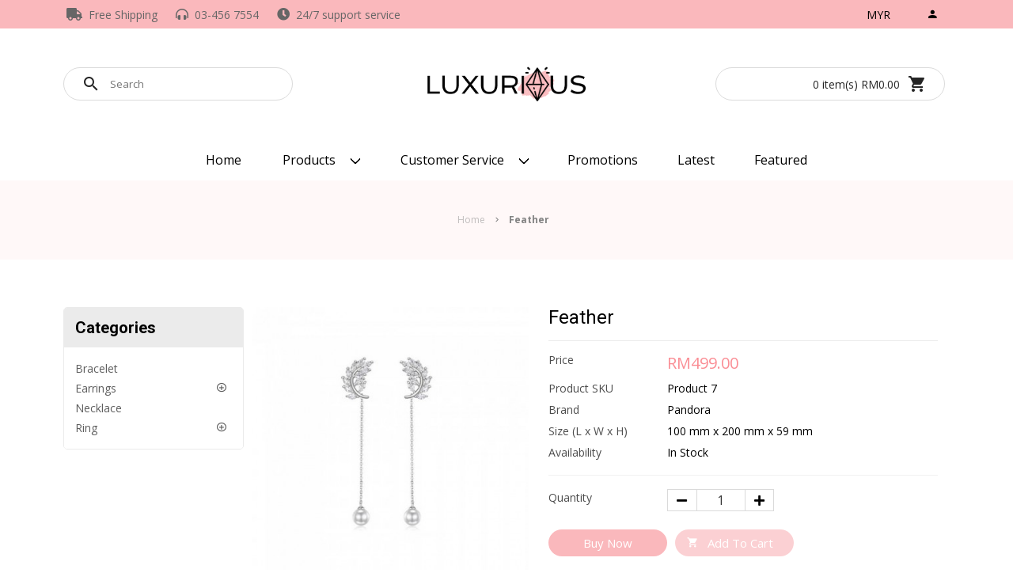

--- FILE ---
content_type: text/html; charset=utf-8
request_url: https://www.luxurious2.ch.unicart.co/earrings-feather
body_size: 14418
content:

<!-- ###AIO### -->
<!-- ###AIO### -->
<!DOCTYPE html>
<html dir="ltr" lang="en-US" class="">
<head>
	<meta name="format-detection" content="telephone=no">
	<meta property="fb:app_id" content="123" />
	<meta http-equiv="content-type" content="text/html; charset=utf-8" />
	<meta name="viewport" content="width=device-width, initial-scale=1" />
    <base href="https://www.luxurious2.ch.unicart.co/" />
    <base href="www.luxurious2.ch.unicart.co" />
        <meta name="description" content="&nbsp;" />
                <link defer type="image/png" href="https://www.luxurious2.ch.unicart.co/image/luxurious2/image/cache/data/template/luxurious/icon-16x16.png" rel="icon" />
            <link defer rel="shortcut icon" href="https://www.luxurious2.ch.unicart.co/image/luxurious2/image/cache/data/template/luxurious/icon-192x192.png" />
            <link defer rel="apple-touch-icon" href="https://www.luxurious2.ch.unicart.co/image/luxurious2/image/cache/data/template/luxurious/icon-192x192.png" />
        <meta property="og:image" content="https://www.luxurious2.ch.unicart.co/image/luxurious2/image/data/all_product_images/product-34/s_earrings_feather01.jpg" />
<meta property="og:url" content="https://www.luxurious2.ch.unicart.co/earrings-feather" />
	
    <meta property="og:image" content="" />
	<meta property="og:image:width" content="256" />
	<meta property="og:image:height" content="256" />
	
    <meta property="twitter:image" content="https://www.luxurious2.ch.unicart.co/image/luxurious2/image/data/all_product_images/product-34/s_earrings_feather01.jpg" />

        
    <!-- BULMA -->
    <link defer href="catalog/view/theme/aio/stylesheet/bulma.css" rel="stylesheet" type="text/css" />
    <link defer href="catalog/view/theme/aio/plugins/bulma-extensions/bulma-checkradio.min.css" rel="stylesheet" type="text/css" />


    <!-- MAIN STYLESHEET -->
    <link defer href="catalog/view/theme/aio/stylesheet/aio.css?ver=1769439050" rel="stylesheet" type="text/css" />

    <!-- CAROUSEL -->
    <link defer href="catalog/view/theme/aio/plugins/carousel/slick.css" rel="stylesheet" type="text/css" />
    <link defer href="catalog/view/theme/aio/plugins/carousel/slick-theme.css" rel="stylesheet" type="text/css" />
    
    <!-- FONT AWESOME -->
    <link defer rel="stylesheet" href="catalog/view/theme/aio/stylesheet/fontawesome-5.6.3/css/all.min.css">
    
    <!-- MATERIAL DESIGN ICON -->
    <link defer rel="stylesheet" href="catalog/view/theme/aio/stylesheet/materialdesignicons-3.3.92/materialdesignicons.min.css">

	<!-- STAATLICHES -->
	<link defer rel="stylesheet" href="catalog/view/theme/aio/stylesheet/staatliches/staatliches.css">
    
    <!-- ANIMATION -->
    <link defer href="catalog/view/theme/aio/stylesheet/animate.css" rel="stylesheet" type="text/css" />

     <!-- BULMA CALENDAR -->
    <link defer href="catalog/view/theme/aio/plugins/bulma-calendar/bulma-calendar.min.css" rel="stylesheet" type="text/css" />

    <!-- JQUERY -->
    <script src="catalog/view/theme/aio/js/jquery-3.3.1.min.js"></script>
	<script defer type="text/javascript" src="catalog/view/javascript/jquery/ui/external/jquery.cookie.js"></script>
	
	<!-- TOTAL STORAGE -->
	<script defer type="text/javascript" src="catalog/view/javascript/jquery/jquery.total-storage.min.js"></script>
	
	<!-- FANCYBOX -->
	<link defer rel="stylesheet" href="catalog/view/theme/aio/plugins/fancybox3/jquery.fancybox.min.css">
	<script async src="catalog/view/theme/aio/plugins/fancybox3/jquery.fancybox.min.js"></script>
	
	<!-- ELEVATEZOOM -->
	<script async src="catalog/view/theme/aio/plugins/elevatezoom-plus/jquery.easing.min.js"></script>
	<script async src="catalog/view/theme/aio/plugins/elevatezoom-plus/jquery.mousewheel.js"></script>
	<script async src="catalog/view/theme/aio/plugins/elevatezoom-plus/jquery.ez-plus.js"></script>
	
	<!-- LAZYLOAD -->
	<script src="catalog/view/theme/aio/plugins/jquery.lazy-master/jquery.lazy.min.js"></script>
	<script src="catalog/view/theme/aio/plugins/jquery.lazy-master/jquery.lazy.plugins.min.js?ver=1.0"></script>
	
    
        
    <!-- GOOGLE RECAPTCHA -->
    <script defer async src='https://www.google.com/recaptcha/api.js'></script>

	 
	
    <!-- CUSTOMIZE -->
    <link defer id="customize_css" href="../catalog/view/multi_store/luxurious2/aio_customize_css.css?ver=1769439050" rel="stylesheet" type="text/css" />
	
		
		<style>
	.btn-wishlist , .btn-compare {
		display: none;
	}
	</style>
		
	
	<!-- TITLE -->
    <title>Feather</title>

			<script src="catalog/view/javascript/fbpixel-conversion-api.js"></script>
						
</head>

<body class="body-style wide  clamp-2">

		
		
		<div id="modal-search-product" class="modal">
		<div class="modal-background"></div>
		<div class="modal-card">
			<section class="modal-card-body">
				<div class="search-input">
					<input class="search-bar-input" id="modal_search" type="text" placeholder="Search" value="" oninput="$('#header_search').val($(this).val());" />
					<i id="icon-search" class="mdi mdi-magnify"></i>
				</div>
			</section>
			<footer class="modal-card-foot">
				<button type="button" class="search-cancel" onclick="closeModals();">Cancel</button>
				<button type="button" id="btn-search">Search</button>
			</footer>
		</div>
	</div>
		
			<div id="modal-checkout-cartmodal"></div>                    
	
		
	
	
	<div id="wrapper" class="clearfix">
        
        <!-- HEADER -->
        <div id="header" class="uni-head-4  ">
            <div class="container">
                <!-- BURGER - MAIN MENU -->
                <span id="burger-mainmenu" class="navbar-burger burger burger-mainmenu">
                    <span></span>
                    <span></span>
                    <span></span>
                </span>
                <div class="el_1">
                    <div class="holder">
                        <div id="logo" class="">
							<a href="https://www.luxurious2.ch.unicart.co/">
																		<img class="header-logo" src="https://www.luxurious2.ch.unicart.co/image/luxurious2/image/data/template/luxurious/logo.png" title="Luxurious2" alt="Luxurious2" />
																														<img class="sticky-logo" src="https://www.luxurious2.ch.unicart.co/image/luxurious2/image/data/template/luxurious/logo.png" title="Luxurious2" alt="Luxurious2" />
																			
															</a>
                        </div>
                    </div>
                </div>
                <div class="el_2">
                    <div class="holder">
                        <!-- NAVIGATION BAR -->
                        <div id="navi-bar" class="navbar-menu">
                            <div class="navbar">
    
                                                                                                            <a class="navbar-item" href="" ><span>Home</span></a>
                                                                                                                                                <div class="navbar-item has-dropdown is-hoverable">
                                            <a  class="navbar-link" href="https://www.luxurious2.ch.unicart.co/special?sg_type_pg=latest" ><span>Products</span></a>
											<i class="accordion"></i>
                                            <div class="navbar-dropdown">
                                                                                                                                                            <a class="navbar-item" href="https://www.luxurious2.ch.unicart.co/bracelet" ><span>Bracelet</span></a>
                                                                                                                                                                                                                <a class="navbar-item" href="https://www.luxurious2.ch.unicart.co/earrings" ><span>Earrings</span></a>
                                                                                                                                                                                                                <a class="navbar-item" href="https://www.luxurious2.ch.unicart.co/necklace" ><span>Necklace</span></a>
                                                                                                                                                                                                                <a class="navbar-item" href="https://www.luxurious2.ch.unicart.co/ring" ><span>Ring</span></a>
                                                                                                                                                </div>
                                        </div>
                                                                                                                                                <div class="navbar-item has-dropdown is-hoverable">
                                            <a  class="navbar-link" href="javascript:void(0)" ><span>Customer Service</span></a>
											<i class="accordion"></i>
                                            <div class="navbar-dropdown">
                                                                                                                                                            <a class="navbar-item" href="https://www.luxurious2.ch.unicart.co/about_us" ><span>About Us</span></a>
                                                                                                                                                                                                                <a class="navbar-item" href="https://www.luxurious2.ch.unicart.co/faq" ><span>FAQ</span></a>
                                                                                                                                                                                                                <a class="navbar-item" href="https://www.luxurious2.ch.unicart.co/index.php?route=information/information&information_id=3" ><span>Privacy Policy</span></a>
                                                                                                                                                                                                                <a class="navbar-item" href="https://www.luxurious2.ch.unicart.co/return_refund_policy" ><span>Return &amp; Refund Policy</span></a>
                                                                                                                                                                                                                <a class="navbar-item" href="https://www.luxurious2.ch.unicart.co/terms_and_conditions" ><span>Terms &amp; Conditions</span></a>
                                                                                                                                                                                                                <a class="navbar-item" href="https://www.luxurious2.ch.unicart.co/contact_us" ><span>Contact Us</span></a>
                                                                                                                                                </div>
                                        </div>
                                                                                                                                                <a class="navbar-item" href="https://www.luxurious2.ch.unicart.co/special" ><span>Promotions</span></a>
                                                                                                                                                <a class="navbar-item" href="https://www.luxurious2.ch.unicart.co/special?sg_type_pg=latest" ><span>Latest</span></a>
                                                                                                                                                <a class="navbar-item" href="https://www.luxurious2.ch.unicart.co/special?sg_type_pg=featured" ><span>Featured</span></a>
                                                                                                </div>
                        </div>
                        <!-- END NAVIGATION BAR -->
                    </div>
                </div>
                
                <!-- SEARCH -->
                <div id="search-toggle">
                    <div class="search-bar-container">
                        <i class="mdi mdi-magnify" onclick="search();"></i>
                        <div id="search-bar">
                            <input type="text" id="header_search" name="search" placeholder="Search" value="" oninput="$('#search').val($(this).val());">
                        </div>
                    </div>
                </div>

                <!-- CURRENCY SELECTION -->
                <!-- ###AIO### -->
<div id="currency">
    <div class="dropdown is-right is-hoverable">
        <div class="dropdown-trigger">
            <a class="currency-dropdown" aria-haspopup="true">
                <span>MYR</span>
            </a>
        </div>
        <div class="dropdown-menu" role="menu">
            <div class="dropdown-content">
                <form action="https://www.luxurious2.ch.unicart.co/index.php?route=module/currency" method="post" enctype="multipart/form-data" id="currency_form">
                                            <a class="dropdown-item" href="javascript:;" onclick="$('input[name=\'currency_code\']').attr('value', 'MYR'); $('#currency_form').submit();">
                            MYR                        </a>
                                            <a class="dropdown-item" href="javascript:;" onclick="$('input[name=\'currency_code\']').attr('value', 'SGD'); $('#currency_form').submit();">
                            SGD                        </a>
                                            <a class="dropdown-item" href="javascript:;" onclick="$('input[name=\'currency_code\']').attr('value', 'USD'); $('#currency_form').submit();">
                            USD                        </a>
                                        <input class="s_hidden" type="hidden" name="currency_code" value="" />
                    <input class="s_hidden" type="hidden" name="redirect" value="https://www.luxurious2.ch.unicart.co/earrings-feather" />
                </form>
            </div>
        </div>
    </div>
</div>
                <!-- SHOPPING CART -->
                <!-- ###AIO### -->

<div id="shopping-cart">
            <div id="checkout-cart">
            <span class="cart-info">
                0 item(s) RM0.00            </span>
            <i id="clickme" class="mdi mdi-cart"></i>
        </div>
        
        <div class="checkout-overlay"></div>

        <div class="shopping-cart-frame">
            <div  class="title">
                <span>Cart</span>
                <i id="btn-close-cart" onclick="closeSide()" class="mdi mdi-close"></i>
            </div>
                            <div class="empty-cart">
                    <div>
                        <i class="icon-empty-cart"></i>
                    </div>
                    <div>
                        Your shopping cart is empty!                    </div>
                </div>
                                </div>
        
    <div class="count-frame">
            </div>

    <script>
	$(document).ready(function() {
			});

    function changeQuantity(own){
		minValue =  parseInt($(own).attr('min'));
		maxValue =  parseInt($(own).attr('max'));
		valueCurrent = parseInt($(own).val());
		
		name = $(own).attr('name');
		if(valueCurrent >= minValue) {
			$(".btn-number[data-type='minus'][data-field='"+name+"']").removeAttr('disabled');
		} else {
			alert('');
			if( $(own)[0].defaultValue < minValue ) {
				$(own).val(minValue).change();
			} else {
				$(own).val($(own)[0].defaultValue).change();
			}
		}
		if(valueCurrent <= maxValue) {
			$(".btn-number[data-type='plus'][data-field='"+name+"']").removeAttr('disabled');
		} else {
			alert('');
			if( $(own)[0].defaultValue > maxValue ) {
				$(own).val(maxValue).change();
			} else {
				$(own).val($(own)[0].defaultValue).change();
			}
		}
		
		if(valueCurrent >= minValue && valueCurrent <= maxValue) {
			submitQuantity('#my-side-cart');
		}
    }

    function updateQuantity(own){
        
        fieldName = $(own).attr('data-field');
        type      = $(own).attr('data-type');
        var input = $("input[name='"+fieldName+"']");
        var currentVal = parseInt(input.val());

        if (!isNaN(currentVal)) {
            if(type == 'minus') {
                
                if(currentVal > input.attr('min')) {
                    input.val(currentVal - 1).change();
                } 
                if(parseInt(input.val()) == input.attr('min')) {
                    $(this).attr('disabled', true);
                }

            } else if(type == 'plus') {

                if(currentVal < input.attr('max')) {
                    input.val(currentVal + 1).change();
                }
                if(parseInt(input.val()) == input.attr('max')) {
                    $(this).attr('disabled', true);
                }

            }
            
            submitQuantity('#my-side-cart');
                
        } else {
            input.val(0);
        }
    }

    function applyCoupon(){
        submitQuantity('#coupon-form');
	}

	function removeCoupon(){
		var r = confirm('Are you sure to remove the coupon?');
		if(r == true){
			$.ajax({
				url: 'index.php?route=checkout/cart/remove_coup_session',
				data: '',
				dataType: 'json',           
				success: function(json) {
					updateCart();
				}
			});
		}
	}

	function applyVoucher(){
        submitQuantity('#voucher-form');
	}

	function removeVoucher(){
		var r = confirm('Are you sure to remove the voucher?');
		if(r == true){
			$.ajax({
				url: 'index.php?route=checkout/cart/remove_vouc_session',
				data: '',
				dataType: 'json',           
				success: function(json) {
					updateCart();
				}
			});
		}
	}

    function submitQuantity(formID){
        var form = $(formID).serialize();
        $.ajax({
            type: 'post',
            url: 'index.php?route=module/cart/update',
            data: form,
            dataType: 'json',           
            success: function(json) {
                // console.log(json);
                if(json['type'] == 'quantity'){
                    if(json['total'] > 999){
                        $('#shopping-cart > .count-frame').html('<span class="shopping-cart-count max">999+</span>');
                    } else {
                        $('#shopping-cart > .count-frame').html('<span class="shopping-cart-count">'+json['total']+'</span>');
                    }
                    $('#checkout-cart').html('<span class="cart-info">'+json['total2']+'</span><i class="mdi mdi-cart"></i>');
                }
                updateCart();
            } 
        });
    }
    </script>
    
</div>
                <!-- ACCOUNT -->
                <div id="myaccount">
                    <div class="dropdown is-right is-hoverable">
                        <div class="dropdown-trigger">
                            <a class="account-dropdown" aria-haspopup="true">
                                <i class="mdi mdi-account"></i>
                            </a>
                        </div>
                        <div class="dropdown-menu" role="menu">
                            <div class="dropdown-content">
                                                            <a class="dropdown-item" href="https://www.luxurious2.ch.unicart.co/login">Login</a>
                                                                    <a class="dropdown-item" href="https://www.luxurious2.ch.unicart.co/affiliate_login">Affiliate Login</a>
                                                                                        </div>
                        </div>
                    </div>
                </div>

                <!-- CMS BLOCK -->
                <div id="cms_1" class="cms-block">
                    <div class="cms-content cms_1 ">
                        <div class="cms-icon">
                                                        <i class="fas fa-truck"></i>
                        </div>
                        <div class="cms-text">
                            Free Shipping                        </div>
                    </div>

                    <!-- CMS_2 DUPLICATE -->
                    <div class="cms-content cms_2 ">
                        <div class="cms-icon">
                                                        <i class="fas fa-headphones-alt"></i>
                        </div>
                        <div class="cms-text">03-456 7554</div>
                    </div>

                    <!-- CMS_3 DUPLICATE -->
                    <div class="cms-content cms_3 ">
                        <div class="cms-icon">
                                                        <i class="fas fa-clock"></i>
                        </div>
                        <div class="cms-text">24/7 support service</div>
                    </div>
                </div>

                <div id="cms_2" class="cms-block">
                    <div class="cms-content cms_2 ">
                        <div class="cms-icon">
                                                        <i class="fas fa-headphones-alt"></i>
                        </div>
                        <div class="cms-text"><pre>03-456 7554</pre></div>
                    </div>
                </div>
                
                <div id="cms_3" class="cms-block">
                    <div class="cms-content cms_3 ">
                        <div class="cms-icon">
                                                        <i class="fas fa-clock"></i>
                        </div>
                        <div class="cms-text"><pre>24/7 support service</pre></div>
                    </div>
                </div>
                <!-- END CMS BLOCK -->
                
                <div class="flex-divider-1"></div>
                <div class="flex-divider-2"></div>
            </div>
        </div>

        <!-- NOTIFICATION -->
		<div id="notification" class="modal">
			<div class="modal-background"></div>
			<div class="modal-card">
				<header class="modal-card-head">
					<button class="delete" aria-label="close"></button>
				</header>
				<section class="modal-card-body">
					<div class="notification-info"></div>
				</section>
				<footer class="modal-card-foot">
					<div class="buttons">
						<button type="button" class="button" onclick="closeModals();">Ok</button>
					</div>
				</footer>
			</div>
		</div>
		
				
				
					

		<script type="text/javascript">
			$( document ).ready(function() {
				var tracking_request = "";
				var tracking_cookie = "";
				console.log('tracking_request',tracking_request);
				console.log('tracking_cookie',tracking_cookie);

				if(tracking_request && !tracking_cookie){
					var d = new Date();
					d.setTime(d.getTime() + (1*24*60*60*1000));
					var expires = "expires="+ d.toUTCString();
					document.cookie = 'tracking' + "=" + tracking_request + ";" + expires + ";path=/";
				}
			});
		</script>
            
					
					
					
        		
			
		
				
		
        
        		
		 
		
		
				
				
						
        <!-- END HEADER -->


                    
<div id="modal-shipping-list" class="modal">
	<div class="modal-background"></div>
	<div class="modal-card">
		<header class="modal-card-head">
			<p class="modal-card-title"></p>
			<button class="delete" aria-label="close"></button>
		</header>
		<section class="modal-card-body">
			<div class="loading"><img src="catalog/view/multi_store/luxurious2/loading.svg" /></div>
			<div class="show-list-country"></div>
		</section>
		<footer class="modal-card-foot"></footer>
	</div>
</div>

<section id="product-product" class="section content container per-row-4">

    <!-- BREADCUMB -->
    <div id="breadcrumb">
        <nav class="breadcrumb" aria-label="breadcrumbs">
            <ul>
                					<li>
						<a href="https://www.luxurious2.ch.unicart.co/index.php?route=common/home">
							<span>Home</span>
						</a>
					</li>
                					<li>
						<a href="https://www.luxurious2.ch.unicart.co/earrings-feather">
							<span>Feather</span>
						</a>
					</li>
                            </ul>
        </nav>
    </div>

	<div id="contents">
					<div id="sidebar-left">
				<!-- ###AIO### -->
<div class="holder">
            <div class="module-container">
            <!-- ###AIO### -->
<style>
#module-category .box-content {
			background-color:#ffffff !important;
		}
</style>
<div id="module-category" class="box utilities">
        <div class="title">Categories</div>
    <div class="box-content">
        <ul class="categories style4">
                            <li >

                    <a href="https://www.luxurious2.ch.unicart.co/bracelet">
                        Bracelet                    </a>

                    
                                    </li>
                            <li  class="dropdown-sub " >

                    <a href="https://www.luxurious2.ch.unicart.co/earrings">
                        Earrings                    </a>

                     
                        <i class="accordion"></i> 
                    
                                            <ul class="categories accord-panel">
                                                            <li >
                                    <a href="https://www.luxurious2.ch.unicart.co/earrings/flower" >
                                        Flower                                    </a>

                                    									
									                                </li>
                                                    </ul>
                                    </li>
                            <li >

                    <a href="https://www.luxurious2.ch.unicart.co/necklace">
                        Necklace                    </a>

                    
                                    </li>
                            <li  class="dropdown-sub " >

                    <a href="https://www.luxurious2.ch.unicart.co/ring">
                        Ring                    </a>

                     
                        <i class="accordion"></i> 
                    
                                            <ul class="categories accord-panel">
                                                            <li >
                                    <a href="https://www.luxurious2.ch.unicart.co/ring/queen" >
                                        Queen                                    </a>

                                    									
									                                </li>
                                                    </ul>
                                    </li>
                    </ul>
    </div>
</div>
        </div>
    </div>
 			</div>
		
		<div id="main-content">
			<div class="holder">
				<!-- ###AIO### -->

				<!-- PRODUCT DETAILS -->
				<div id="product-frame">

					<!-- PRODUCT IMAGES -->
										<div class="product-images left-additional-img">

						<!-- MAIN IMAGE -->
						<div class="img-main">
																<div class="label-product">
																			</div>
							
							
							
																<a title="Feather" data-fancybox-trigger="preview" href="javascript:;" data-caption="Feather"><img id="image" data-zoom-image="https://www.luxurious2.ch.unicart.co/image/luxurious2/image/cache/data/all_product_images/product-34/s_earrings_feather01-800x800.jpg" src="https://www.luxurious2.ch.unicart.co/image/luxurious2/image/cache/data/all_product_images/product-34/s_earrings_feather01-420x420.jpg" title="Feather" alt="Feather" /></a>
											
						</div>

												
							<div id="img-carousel" class="img-additional">
																	<div>
										<a href="https://www.luxurious2.ch.unicart.co/image/luxurious2/image/cache/data/all_product_images/product-34/s_earrings_feather01-800x800.jpg" title="Feather" data-fancybox="preview" data-caption="Feather" data-update="" data-image="https://www.luxurious2.ch.unicart.co/image/luxurious2/image/cache/data/all_product_images/product-34/s_earrings_feather01-420x420.jpg" data-zoom-image="https://www.luxurious2.ch.unicart.co/image/luxurious2/image/cache/data/all_product_images/product-34/s_earrings_feather01-800x800.jpg">
																								<div class="label-product">
																											</div>
											
											
																						<img src="https://www.luxurious2.ch.unicart.co/image/luxurious2/image/cache/data/all_product_images/product-34/s_earrings_feather01-420x420.jpg" title="Feather" alt="Feather" />
										</a>
									</div>
																																																															<div>
												<a href="https://www.luxurious2.ch.unicart.co/image/luxurious2/image/cache/data/all_product_images/product-34/s_earrings_feather02-800x800.jpg" title="Feather" data-fancybox="preview" data-caption="Feather" data-image="https://www.luxurious2.ch.unicart.co/image/luxurious2/image/cache/data/all_product_images/product-34/s_earrings_feather02-420x420.jpg" data-zoom-image="https://www.luxurious2.ch.unicart.co/image/luxurious2/image/cache/data/all_product_images/product-34/s_earrings_feather02-800x800.jpg">
																												<div class="label-product">
																															</div>
													
													
																										<img src="https://www.luxurious2.ch.unicart.co/image/luxurious2/image/cache/data/all_product_images/product-34/s_earrings_feather02-420x420.jpg" title="Feather" alt="Feather" />
												</a>
											</div>
																																																									<div>
												<a href="https://www.luxurious2.ch.unicart.co/image/luxurious2/image/cache/data/all_product_images/product-34/s_earrings_feather03-800x800.jpg" title="Feather" data-fancybox="preview" data-caption="Feather" data-image="https://www.luxurious2.ch.unicart.co/image/luxurious2/image/cache/data/all_product_images/product-34/s_earrings_feather03-420x420.jpg" data-zoom-image="https://www.luxurious2.ch.unicart.co/image/luxurious2/image/cache/data/all_product_images/product-34/s_earrings_feather03-800x800.jpg">
																												<div class="label-product">
																															</div>
													
													
																										<img src="https://www.luxurious2.ch.unicart.co/image/luxurious2/image/cache/data/all_product_images/product-34/s_earrings_feather03-420x420.jpg" title="Feather" alt="Feather" />
												</a>
											</div>
																																																																																																																																																									</div>
											</div>

					<!-- PRODUCT INFOS -->
					<div class="product-infos">

						<!-- PRODUCT NAME  & UTILITIES -->
						<div class="el_1">
																<div class="price">
										<span class="price-new">RM499.00</span>
										<span class="price-old"></span>
																			</div>
															
							<!-- PRODUCT TITLE -->
							<div class="title">
								Feather							</div>

							<!-- REVIEW AND ADD THIS MODULE  -->
							<div class="review-product-utilities">
																	<div class="review">
																			</div>
								
								<div class="product-utilities">

									 	
										<div class="btn-compare">
											<a onclick="addToCompare('34');">
												<i title="Add to Compare" class="icon-compare"></i>	
											</a>
										</div>
																		
																			<div class="btn-wishlist">
											<a onclick="addToWishList('34');fbEventCode('34');">
												<i title="Add to Wish List" class="icon-wishlist"></i>
											</a>
										</div>
									
																	</div>

							</div>

																						</div>

						<!-- PRODUCT DETAILS -->
						<div class="el_2">
							<table class="product-details">
																													<tr class="price">

                                                        
																								<td>
													Price												</td>
												<td>
													<span class="price-new" id="price-new">RM499.00</span>
													<span class="price-old" id="price-old"></span>
																									</td> 
											</tr>
										
																										
																		<tr class="sku">
											<td>Product SKU</td>
											<td>Product 7</td>
										</tr>
																
																		<tr class="brand">
											<td>Brand</td>
											<td><a href="https://www.luxurious2.ch.unicart.co/pandora">Pandora</a></td>
										</tr>
								
																													<tr class="dimensions">
												<td>Size (L x W x H)</td>
												<td>
																										100													mm													 x 													200													mm													 x 													59													mm												</td>
											</tr>
																										
																																			
																	
								<!-- STOCK AVAILABILITY -->
								<tr class="availability">
									<td>Availability</td>
									<td>In Stock</td>
								</tr>

								<!-- ESTIMATE SHIPPING -->
								

								<!-- CSS LINE-->
								<tr class="break-line">
									<td colspan="2">
										<div></div>
									</td>
								</tr>

								<!-- OPTIONS -->
																<!-- END OPTIONS -->


								<!-- QUANTITY -->
								
										<!-- QUANTITY INPUT -->
																					<tr class="quantity">
												<td>
													Quantity												</td>
												<td>											
													<div class="input-group">
														<button type="button" class="button btn-number btn-minus" data-type="minus">
															<i class="fa fa-minus" aria-hidden="true"></i>
														</button>
															<input class="input" type="text" name="quantity" size="2" value="1" />
															<input type="hidden" name="product_id" size="2" value="34" />
														<button type="button" class="button btn-number btn-plus" data-type="plus" >
															<i class="fa fa-plus" aria-hidden="true"></i>
														</button>
													</div>
													
													
																									</td>
											</tr>											
																			
								<!-- END QUANTITY -->
							</table>
                        </div>
						
						<!-- BUTTONS -->
						<div class="el_3">

																						
							<div class="floating-cart-button">
																								<!--BUY NOW BUTTON-->
								<button id="btn-buynow" class="button">
									Buy Now								</button>
																
								<div class="button add-cart"   id="button-cart" >
										
																			<span class="icon-add-cart"></span>
										<span class="btn-add-cart">
											<input type="button" value="Add to Cart" class="button"/>	
										</span>
																	</div>
															</div>

						</div>
						<!-- END BUTTONS -->

					</div>
					<!-- END PRODUCT INFOS -->

				</div>
				<!-- END PRODUCT DETAILS -->


				
				<!-- SOCIAL SHARING -->
				<div id="social-sharing">
																								</div>
				
				<!-- PRODUCT TABS -->
				<div class="tabs is-centered prod-desc-tab">
					<ul>
						<!-- TOP -->
						<li class="tab-product">
							<a onclick="jumpTo('top')" >
								<span>Product</span>
							</a>
						</li>

						<!-- DESCRIPTION -->
						<li class="tab-description is-active">
							<a href="#tab-description" onclick="jumpTo('tab-description')" >
								<span>Description</span>
							</a>
						</li>

													<li class="tab-review">
								<a href="#tab-review" onclick="jumpTo('tab-review')">
									<span>Reviews (0)</span>
								</a>
							</li>
						
											</ul>
				</div>
				<!-- END PRODUCT TABS -->


				<!-- ========== PRODUCT TABS CONTENT ========== -->

				<!-- TABS DESCRIPTION -->
				<div id="tab-description" class="tab-content is-active">
					<div class="mobile-title">
						Description					</div>

											<div class="highlight">
							<span class="icon-highlight">Highlight</span>
							<div>
								<ul>
	<li>Feather</li>
	<li>Light</li>
</ul>
							</div>
						</div>
					
					<div id="product-description">
						<p style="text-align: center; line-height: 0;"><img src="https://luxurious2.ch.unicart.co/image/luxurious2/image/data/all_product_images/product-34/earrings_feather01.jpg" style="width:100%;" /><img src="https://luxurious2.ch.unicart.co/image/luxurious2/image/data/all_product_images/product-34/earrings_feather07.jpg" style="width:100%;" /><img src="https://luxurious2.ch.unicart.co/image/luxurious2/image/data/all_product_images/product-34/earrings_feather03.jpg" style="width:100%;" /><img src="https://luxurious2.ch.unicart.co/image/luxurious2/image/data/all_product_images/product-34/earrings_feather04.jpg" style="width:100%;" /><img src="https://luxurious2.ch.unicart.co/image/luxurious2/image/data/all_product_images/product-34/earrings_feather02.jpg" style="width:100%;" /><img src="https://luxurious2.ch.unicart.co/image/luxurious2/image/data/all_product_images/product-34/earrings_feather05.jpg" style="width:100%;" /><img src="https://luxurious2.ch.unicart.co/image/luxurious2/image/data/all_product_images/product-34/earrings_feather06.jpg" style="width:100%;" /></p>
					</div>
			
														</div>

									<div id="tab-review" class="tab-content">
						<div class="mobile-title">
							Reviews (0)							<div class="view-all">
								view all							</div>
							<div class="view-back">
								back							</div>
						</div>
						<div class="total-rating">
							<div class="score">
								0							</div>
							<div class="rating"> 
								<span class="rate-0"></span>
							</div>
							<div class="count">0 reviews</div>
							<div></div>
						</div>
						<div id="review"></div>
					</div>
						  
						 

				<!-- ========== END PRODUCT TABS CONTENT ========== -->


							</div>

			
			<!-- ###AIO### -->
		</div>

		    </div>
</section>

<script>
$.fancybox.defaults.buttons = [
  'close'
];
$.fancybox.defaults.loop = true;
$('[data-fancybox]').fancybox({
	loop:true,
    buttons:['close'],
    thumbs : {
    	autoStart : false
  	},
	mobile: {
		caption : function( instance, item ) {
        	return '';
    	}
	},
		clickContent    : false
	
});
function initezPlus(){
	$('#image').ezPlus({
		cursor: 'pointer',
		gallery: 'img-carousel',
		galleryActiveClass: 'active',
		scrollZoom: true,
		zoomWindowOffsetX: 10
	});
}
</script>

<script>
$(document).ready(function() {
	
	// ADDITIONAL IMAGES
	if($( window ).width() > 580){
		$("#img-carousel").slick({
			dots: false,
			infinite: false,
			slidesToShow: 4,
			slidesToScroll: 4,
		});
			}
	if($( window ).width() <= 580){
		$("#img-carousel").slick({
			dots: true,
			infinite: true,
			slidesToShow: 1,
			slidesToScroll: 1,
		});
		
		$('.view-large-image').unbind('click');
        $('.view-large-image').each(function(i){
			$(this).bind('click',function(event){
                $('[data-fancybox]').eq(i).trigger('click'); 
                event.preventDefault();
				return false;
			});
        });
	}
});
</script>

<script type="text/javascript">	
$(document).on('click','.btn-plus',function(){
	$val = $('input[name=\'quantity\']').val();
	$val = parseInt($val) + 1;
	$('input[name=\'quantity\']').val($val);
});

$(document).on('click','.btn-minus',function(){
    $val = $('input[name=\'quantity\']').val();
	if($val > 1){
		$val = parseInt($val) - 1;
		$('input[name=\'quantity\']').val($val);
	}
	
});
</script>


<script>
	function fbAddToCart(fbq_id){
			}
</script>
	
<script type="text/javascript">
// BUY NOW
$('#btn-buynow').click(()=>{
	var value = $('.product-infos input[type=\'radio\']:checked, .product-infos input[type=\'checkbox\']:checked, .product-infos select').val();
	var product_id = $("input[name=product_id]").val();
	if(typeof value === 'undefined' || value == ''){
		var fbq_id = product_id;
	}else{
		var fbq_id = product_id+':'+value;
	}

			
	












	$.ajax({
		url: 'index.php?route=checkout/cart/add',
		type: 'post',
		data: $('.product-infos input[type=\'text\'], .product-infos input[type=\'hidden\'], .product-infos input[type=\'radio\']:checked, .product-infos input[type=\'checkbox\']:checked, .product-infos select, .product-infos textarea'),
		dataType: 'json',
		success: function(json) {
			$('.success, .warning, .attention, information').remove();
			$('.option.variations').removeClass('error');
			$('span.error').remove();
		
			if (json['error']) {
				if (json['error']['option']) {
					for (i in json['error']['option']) {
						$('#option-' + i).addClass('error');
						$('#option-' + i + ' td:nth-child(2)').prepend('<span class="error">' + json['error']['option'][i] + '</span>');
						var top = $('#option-' + i ).offset().top - 150;
						window.scrollTo(0, top );
					}
				}
			} 
		
			if (json['success']) {
				fbAddToCart(fbq_id);
				window.location = '/cart';
			} 
		}
	});
});
</script>
<script type="text/javascript">
$('#button-cart').bind('click', function() {
	var value = $('.product-infos input[type=\'radio\']:checked, .product-infos input[type=\'checkbox\']:checked, .product-infos select').val();
	var product_id = $("input[name=product_id]").val();
	if(typeof value === 'undefined' || value == ''){
		var fbq_id = product_id;
	}else{
		var fbq_id = product_id+':'+value;
	}

			












	if($('#config_cart_modal').val()==1){
		var product_id = $("input[name=product_id]").val();
		$.ajax({
			url: 'index.php?route=checkout/cart/add',
			type: 'post',
			data: $('.product-infos input[type=\'text\'], .product-infos input[type=\'hidden\'], .product-infos input[type=\'radio\']:checked, .product-infos input[type=\'checkbox\']:checked, .product-infos select, .product-infos textarea'),
			dataType: 'json',
			beforeSend: function(){
				$('.success, .warning, .attention, information').remove();
				$('.option.variations').removeClass('error');
				$('.option.variations span.error').remove();
			},
			success: function(json) {
				$('#current_product_id').val(product_id);
				//console.log(json);
				if (json['error']) {
					if(json['error']['option']){
						for (i in json['error']['option']) {
							$('#option-' + i).addClass('error');
							$('#option-' + i + ' td:nth-child(2)').prepend('<span class="error">' + json['error']['option'][i] + '</span>');
							var top = $('#option-' + i ).offset().top -150;
							window.scrollTo(0, top );
						}
					}
				}else if(json['redirect']) {
					location = json['redirect'];
				}else{

					fbAddToCart(fbq_id);
					if(json['total'] > 999){
                        $('#shopping-cart > .count-frame').html('<span class="shopping-cart-count max">999+</span>');
                    } else {
                        $('#shopping-cart > .count-frame').html('<span class="shopping-cart-count">'+json['total']+'</span>');
                    }
					$('#checkout-cart').html('<span class="cart-info">'+json['total2']+'</span><i class="mdi mdi-cart"></i>');
					if($('#you_might_need_this_status').val()==1){
						$('#black_background').show();
                        $('#modal-checkout-cartmodal').show();
                        $('#close_button2').show();
						$('#modal-checkout-cartmodal').html('<img style="position: absolute; left: 0; right: 0; margin: auto; top: 0; bottom: 0;" src="https://i.stack.imgur.com/FhHRx.gif" />');
						setTimeout(function(){ $('#modal-checkout-cartmodal').html(json['html']); }, 500);
					} else {
						$('#checkout-cart').click();
					}
					
				}
			}
		});
	}else{
		$.ajax({
			url: 'index.php?route=checkout/cart/add',
			type: 'post',
			data: $('.product-infos input[type=\'text\'], .product-infos input[type=\'hidden\'], .product-infos input[type=\'radio\']:checked, .product-infos input[type=\'checkbox\']:checked, .product-infos select, .product-infos textarea'),
			dataType: 'json',
			success: function(json) {
				$('.success, .warning, .attention, information').remove();
				$('.option.variations').removeClass('error');
				$('span.error').remove();
		  
				if (json['error']) {
					if (json['error']['option']) {
						for (i in json['error']['option']) {
							$('#option-' + i).addClass('error');
							$('#option-' + i + ' td:nth-child(2)').prepend('<span class="error">' + json['error']['option'][i] + '</span>');
							var top = $('#option-' + i ).offset().top - 150;
							window.scrollTo(0, top );
						}
					}
				} 
		  
				if (json['success']) {
					swal({
						html: json['success'],
						type: "success",
						showConfirmButton : false,
						timer: 1500
					});
			  
					fbAddToCart(fbq_id);
					if(json['total'] > 999){
                        $('#shopping-cart > .count-frame').html('<span class="shopping-cart-count max">999+</span>');
                    } else {
                        $('#shopping-cart > .count-frame').html('<span class="shopping-cart-count">'+json['total']+'</span>');
                    }
					$('#checkout-cart').html('<span class="cart-info">'+json['total2']+'</span><i class="mdi mdi-cart"></i>');
					
				} 
			}
		});
	}
});
</script>
<script>
</script>

<script>
    function checkboxAjaxAddPrice() {
        var option_id_array = [];

        $(".product-details input:radio").each(function() {
            var $this = $(this);

            if ($this.is(":checked")) {
                option_id_array.push($this.attr("value"));
            }
        });

        $(".product-details select[name^='option']").each(function() {
            var value = $(this).val();

            if (value) {
                option_id_array.push(value);
            }
        });

        $(".product-details input.is-checkradio:checkbox").each(function() {
            var $this = $(this);

            if ($this.is(":checked")) {
                option_id_array.push($this.attr("value"));
            }
        });
        $.ajax({
            type: 'POST',
            url: 'index.php?route=product/product/checkboxAjaxAddPrice&token=',

            data: {
                options: option_id_array,
                product_id: "34",
                special: "",
                price: ""
            },
            dataType: 'JSON',
            success: function(json) {
                if (json['is_special'] == 1) {
                    // console.log('speciall ahhh');

                    $(".product-infos .price-old").html(json['price']);
                    $(".product-infos .price-new").html(json['special_price']);

                } else {
                    $(".product-infos .price-new").html(json['price']);
                }
                $("#product_reward").html(json['points']);

            }
        });
    }
	
	function display_image(id){
		if(id){
			var image_path1 = $('#image').attr("src");
			var image_path2 = $('#image').parent().attr("href");
			$.ajax({
				url: 'index.php?route=product/product/getOptionImage',
				type: 'post',
				data: {
					product_id: "34",
					product_option_value_id: id
				},
				dataType: 'json',
				success: function(json) {
					if(json['result']){
						$('#image').attr("src", json['image2']);
						slick_index = parseInt(json['index'] - 1);
						if(json['hide']){
							slick_index = slick_index - 1;
						}
						if($( window ).width() > 580){
							$('#image').parent().attr("data-fancybox-index", slick_index);
							$('#img-carousel').find('.elevatezoom-gallery').removeClass('active');
							$('#img-carousel').find('.slick-slide[data-slick-index="'+slick_index+'"] .elevatezoom-gallery').addClass('active');
							small_image = $('#img-carousel').find('.slick-slide[data-slick-index="'+slick_index+'"] .elevatezoom-gallery').attr('data-image');
							large_image = $('#img-carousel').find('.slick-slide[data-slick-index="'+slick_index+'"] .elevatezoom-gallery').attr('data-zoom-image');
							var ez = $('#image').data('ezPlus');
							ez.swaptheimage(small_image, large_image);
						}
						if($( window ).width() <= 580){
							$("#img-carousel").slick('slickGoTo', slick_index);
						}
					}
				}
			});
		}
	}
	
	$('.view-large-image').click(function(){
		$('#image').attr("src", $(this).attr('data-image'));
		$('#image').parent().attr("data-fancybox-index", $(this).parent().attr('data-slick-index'));
	});
</script>

<script type="text/javascript">	
$(document).on("click", "#tab-review .pagination a", function() {
	$('#review').fadeOut('slow');
	$('#review').load(this.href);
	$('#review').fadeIn('slow');
	return false;
});		

$('#review').load('index.php?route=product/product/review&product_id=34');
</script>

<script type="text/javascript">
function show_list(country_id, country, weight, pid){
	document.getElementById('modal-shipping-list').classList.add('is-active');
	$('#modal-shipping-list .modal-card .modal-card-body .show-list-country').html('');
	$.ajax({
		url: 'index.php?route=product/product/quote_list',
		type: 'post',
		data: 'country_id=' + country_id + '&country=' + country + '&weight=' + weight + '&pid=' + pid,
		dataType: 'json',		
		beforeSend: function() {
			$(".loading").show();
		},
		complete: function() {
			$(".loading").hide();
		},		
		success: function(json) {	
			if (json) {
				$('#modal-shipping-list .modal-card .modal-card-title').html(json['country']+' Shipping Cost');
				html = '';
				for (i in json['estimate_method']) {
					if(json['estimate_method'][i]['zone'] != ''){
						html += '<div class="list-country-item">';
						html += '<div class="list-zone">' + json['estimate_method'][i]['zone'] + '</div>';
						if(json['estimate_method'][i]['cost'] != "N/A"){
							html += '	<div class="zone-cost">' + json['estimate_method'][i]['cost'] + '</div>';
						}else{
							html += '	<div class="zone-not-available"> N/A </div>';
						}
						html += '</div>';
					}
				}
				
				$('#modal-shipping-list .modal-card .modal-card-body .show-list-country').html(html);
			}
		}
	});
}
</script> 

<script type="text/javascript">
$('#button-bundle').bind('click', function() {		
    $.ajax({
		url: 'index.php?route=checkout/cart/addBundle',
		type: 'post',
		data: $('.row-product-bundle input[type=\'hidden\'], .row-product-bundle input[type=\'text\'], .product-bundle-item input[type=\'text\'], .product-bundle-item input[type=\'hidden\'], .product-bundle-item input[type=\'radio\']:checked, .product-bundle-item input[type=\'checkbox\']:checked, .product-bundle-item select, .product-bundle-item textarea, input[name=parent_product_id], input[name=bundle_id]'),
		dataType: 'json',
		beforeSend: function(){
			$('.success, .warning, .attention, information').remove();
			$('.product-bundle-info span.error').remove();
		},
		success: function(json) {
			console.log(json);
			if (json['error']) {
				if(json['error']['option']){
					for (i in json['error']['option']) {
						$('#optionBundle-' + i).after('<span class="error bundle-error">' + json['error']['option'][i] + '</span>');
						var top = $('#optionBundle-' + i ).offset().top -150;
						window.scrollTo(0, top );
					}
				}
				if(json['error']['oos_status']){
					$('input[name="oos_status[]"]').each(function(){
						var arr_oos_status = $(this).val();
						var text = $(this).nextAll('a').find('.product-bundle-name').text();
						if(arr_oos_status == '1'){
							$('#button-bundle').attr('disabled',true);	
							$("#bundle-oos-error").html('');
							$("#bundle-oos-error").append('<span class="error">'+text+' is out of stock</span>');
						}
					});	
				}
			}else if(json['redirect']) {
				location = json['redirect'];
			}else{

				if (json['success']) {
					swal({
						html: json['success'],
						type: "success",
						showConfirmButton : false,
						timer: 1500
					});

					if(json['total'] > 999){
                        $('#shopping-cart > .count-frame').html('<span class="shopping-cart-count max">999+</span>');
                    } else {
                        $('#shopping-cart > .count-frame').html('<span class="shopping-cart-count">'+json['total']+'</span>');
                    }
					$('#checkout-cart').html('<span class="cart-info">'+json['total2']+'</span><i class="mdi mdi-cart"></i>');
					// $('#checkout-cart').click();
				} 
			}
		}
	});	
});
</script>

<script type="text/javascript">
function totalBundle() {
	$('#button-bundle').attr('disabled',false);	
	$("#bundle-oos-error").html('');
	$.ajax({
	  url: 'index.php?route=checkout/cart/totalBundle',
	  type: 'post',
	  data: $('.row-product-bundle input[type=\'hidden\'], .row-product-bundle input[type=\'text\'], .product-bundle-item input[type=\'text\'], .product-bundle-item input[type=\'hidden\'], .product-bundle-item input[type=\'radio\']:checked, .product-bundle-item input[type=\'checkbox\']:checked, .product-bundle-item select, .product-bundle-item textarea, input[name=parent_product_id], input[name=bundle_id]'),
	  dataType: 'json',
		 beforeSend: function() {
		 $( "#div_total" ).addClass( "loading" );
		 },
	  success: function(json){
			$("#bundle_total").html('');
			$("#bundle_total").html(json['bundle_total']);
			$("#bundle_after_total").html('');
			$("#bundle_after_total").html(json['bundle_after_total']);
			$("#bundle_save").html('');
			$("#bundle_save").html(json['bundle_save']);
	  }
	});
 // }
};
</script>

<script type="text/javascript">
	// MOBILE SOCIAL MEDIA SHARE
	var isMobile = {
		Android: function() {
			return navigator.userAgent.match(/Android/i);
		},

		BlackBerry: function() {
			return navigator.userAgent.match(/BlackBerry/i);
		},

		iOS: function() {
			return navigator.userAgent.match(/iPhone|iPad|iPod/i);
		},

		Opera: function() {
			return navigator.userAgent.match(/Opera Mini/i);
		},

		Windows: function() {
			return navigator.userAgent.match(/IEMobile/i);
		},

		any: function() {
			return (isMobile.Android() || isMobile.BlackBerry() || isMobile.iOS() || isMobile.Opera() || isMobile.Windows());
		}

	};
					
	function whatsappcheck() {	
		if( isMobile.any() ) {			
            var text = 'Feather';
			var url = 'https://www.luxurious2.ch.unicart.co/earrings-feather';
			var message = encodeURIComponent(text) + " - " + encodeURIComponent(url);
			var whatsapp_url = "whatsapp://send?text=" + message;
			window.location.href = whatsapp_url;
		} else {
			alert("Please share this article in mobile device");
		}
	}
					
	function linecheck() {	
		if( isMobile.any() ) {		
            var text = 'Feather';
			var url = 'https://www.luxurious2.ch.unicart.co/earrings-feather';
			var message = encodeURIComponent(text) + " - " + encodeURIComponent(url);
			var line_url = "line://msg/text/?" + message;
			window.location.href = line_url;
		} else {
			alert("Please share this article in mobile device");
		}
	}
</script>

<script>
	// UI CONTROL
	$('#wrapper').addClass('product-page');

	function jumpTo(position){
		if($( window ).width() < 1025){
			if(position == "top"){
				window.scrollTo(0,0);
			}
			else {
				var extendedHeight = $(".prod-desc-tab").outerHeight();
				var top = $('#'+position).offset().top - 110;
				window.scrollTo(0, top );
				tabControl($('.'+position));
			}
		}
	}

	$(document).ready(function() {
		$(window).on('resize scroll', function() {
			if($( window ).width() < 1025){
				var appendMargin = $('.product-infos .el_3').outerHeight();
			}
			else {
				var appendMargin = 0;
			}
			$('#footer').css('margin-bottom', appendMargin);
		});

		$('#tab-review .view-all').click(function(){
			$('#tab-review').addClass('expand');
		});
		$('#tab-review .view-back').click(function(){
			$('#tab-review').removeClass('expand');
		});
	});

	// STICKY HEADER - PRODUCT DESCRIPTION TAB 
	if($( window ).width() < 1025){

		var offset = $('#header').height() + $('.prod-desc-tab').height();
		
        // var el_ProdImages = $('.product-infos').offset().top;

        $(window).on('resize scroll', function() {

								if($(this).scrollTop() >= $('#tab-review').position().top - offset){
						// console.log('tab-review');
						tabControl($('.tab-review'));
					}else {
									if($(this).scrollTop() >= $('#tab-description').position().top - offset){
						// console.log('tab-description');
						tabControl($('.tab-description'));
					} else {
						if($(this).scrollTop() >= $('.product-infos').position().top - offset){
							// console.log('product-infos');
							tabControl($('.tab-product'));
						} 
					}
									} 
							
			if($(this).scrollTop() >= $('.product-infos').position().top){
				$('.prod-desc-tab').addClass('isStickyHeader');
			}

			if($('.prod-desc-tab').is('.isStickyHeader') && $(this).scrollTop() <= $('.product-infos').position().top){
				$('.prod-desc-tab').removeClass('isStickyHeader');
			};
        });
	}
	
	function tabControl(tab){
		$(".prod-desc-tab").find('*').removeClass("is-active");
		$(tab).addClass("is-active");
	}
</script>

<script>
$(document).ready(function(){
	$(".datePicker").flatpickr();
	$(".dateTimePicker").flatpickr({
		enableTime: true,
		dateFormat: "Y-m-d H:i",
	});
	$(".timePicker").flatpickr({
		enableTime: true,
		noCalendar: true,
		dateFormat: "H:i",
	});
})
</script>


			<script type="text/javascript">
			if (typeof doNotTrackMe !== "function" || !doNotTrackMe()) {
				$(document).ready(function() {
					$('#button-cart input').on('click', function () {
						setTimeout( function () {addButtonChecker.AddToCartProduct('34', '1');}, 0 );
					});
				});
			}
			</script>
			
<!-- ###AIO### -->
        <!-- BACK TO TOP BUTTON -->
        <button onclick="backToTop()" id="backToTop" title="Back to top"><i class="fa fa-chevron-up"></i></button>

        <footer id="footer" class="footer ">
            
            <!-- ADD TO CART POPUP  -->
            <input type="hidden" id="current_product_id"/>
            <input type="hidden" id="config_cart_modal" value="1">
            <!-- YOU MIGHT NEED THIS APP -->
            <input type="hidden" id="you_might_need_this_status" value="0">

            <!-- FOOTER MODULES -->
            <div class="container">

                <div class="el_1">
                    <!-- FOOTER MENUS -->
                                                                                                                                                                <div class="module-container">
                                    <a class="title" href="javascript:void(0)" >
                                        Information                                    </a>
                                
                                                                            <ul>
                                            							
								
										<li><a href="https://www.luxurious2.ch.unicart.co/faq" >FAQ</a></li>
										
										<li><a href="https://www.luxurious2.ch.unicart.co/terms_and_conditions" >Terms &amp; Conditions</a></li>
										
										<li><a href="https://www.luxurious2.ch.unicart.co/return_refund_policy" >Return &amp; Refund Policy</a></li>
										
										<li><a href="https://www.luxurious2.ch.unicart.co/index.php?route=information/information&information_id=3" >Privacy Policy</a></li>
										
										<li><a href="https://www.luxurious2.ch.unicart.co/contact_us" >Contact Us</a></li>
																
							                                        </ul>
                                                                    </div>
                                                                                                                                                                                                                                                                                                                                                                                                                                                                                                                                                                                                                                                                                                                                    <div class="module-container">
                                    <a class="title" href="javascript:void(0)" >
                                        My Account                                    </a>
                                
                                                                            <ul>
                                            							
								
										<li><a href="https://www.luxurious2.ch.unicart.co/account" >My Account</a></li>
										
										<li><a href="https://www.luxurious2.ch.unicart.co/order" >Order History</a></li>
										
										<li><a href="https://www.luxurious2.ch.unicart.co/wishlist" >Wish List</a></li>
										
										<li><a href="https://www.luxurious2.ch.unicart.co/comparison" >Comparison</a></li>
										
										<li><a href="https://www.luxurious2.ch.unicart.co/notification" >Payment</a></li>
																
							                                        </ul>
                                                                    </div>
                                                                                                                                                                                                                                                                                                                                                                                                                                                                                                                                                                                                                                                                                                                                                                                                                                                                                                                                                                                                                                                                                                                                                                                                                                                                                                                                                                                                                                                                                                                                                        <!-- END FOOTER MENU -->

                    <div id="newsletter_socialmedia" class="module-container"  >
                                                    <div id="newsletter">
                                <div class="title">Newsletter</div>
                                <!-- Begin MailChimp Signup Form -->

<div id="mc_embed_signup">
<form action="https://unicart.us7.list-manage.com/subscribe/post?u=2e364e881ec06d67a9881aa62&amp;id=4ad604240f" method="post" id="mc-embedded-subscribe-form" name="mc-embedded-subscribe-form" class="validate" target="_blank" novalidate>
	
<div class="mc-field-group">
	<label for="mce-EMAIL">Email Address </label>
	<input type="email" value="" name="EMAIL" class="required email" id="mce-EMAIL">
</div>
	<div id="mce-responses" class="clear">
		<div class="response" id="mce-error-response" style="display:none"></div>
		<div class="response" id="mce-success-response" style="display:none"></div>
	</div>	<div class="clear"><input type="submit" value="Subscribe" name="subscribe" id="mc-embedded-subscribe" class="button"></div>
</form>
</div>
<script type="text/javascript">
var fnames = new Array();var ftypes = new Array();fnames[0]='EMAIL';ftypes[0]='email';fnames[1]='FNAME';ftypes[1]='text';fnames[2]='LNAME';ftypes[2]='text';
try {
    var jqueryLoaded=jQuery;
    jqueryLoaded=true;
} catch(err) {
    var jqueryLoaded=false;
}
var head= document.getElementsByTagName('head')[0];
if (!jqueryLoaded) {
    var script = document.createElement('script');
    script.type = 'text/javascript';
    script.src = '//ajax.googleapis.com/ajax/libs/jquery/1.4.4/jquery.min.js';
    head.appendChild(script);
    if (script.readyState && script.onload!==null){
        script.onreadystatechange= function () {
              if (this.readyState == 'complete') mce_preload_check();
        }    
    }
}

var err_style = '';
try{
    err_style = mc_custom_error_style;
} catch(e){
    err_style = '#mc_embed_signup input.mce_inline_error{border-color:#6B0505;} #mc_embed_signup div.mce_inline_error{margin: 0 0 1em 0; padding: 5px 10px; background-color:#6B0505; font-weight: bold; z-index: 1; color:#fff;}';
}
var head= document.getElementsByTagName('head')[0];
var style= document.createElement('style');
style.type= 'text/css';
if (style.styleSheet) {
  style.styleSheet.cssText = err_style;
} else {
  style.appendChild(document.createTextNode(err_style));
}
head.appendChild(style);
setTimeout('mce_preload_check();', 250);

var mce_preload_checks = 0;
function mce_preload_check(){
    if (mce_preload_checks>40) return;
    mce_preload_checks++;
    try {
        var jqueryLoaded=jQuery;
    } catch(err) {
        setTimeout('mce_preload_check();', 250);
        return;
    }
    var script = document.createElement('script');
    script.type = 'text/javascript';
    script.src = 'https://template.unicart.com/jquery.form-n-validate.js';
    head.appendChild(script);
    try {
        var validatorLoaded=jQuery("#fake-form").validate({});
    } catch(err) {
        setTimeout('mce_preload_check();', 250);
        return;
    }
    mce_init_form();
}
function mce_init_form(){
    jQuery(document).ready( function($) {
      var options = { errorClass: 'mce_inline_error', errorElement: 'div', onkeyup: function(){}, onfocusout:function(){}, onblur:function(){}  };
      var mce_validator = $("#mc-embedded-subscribe-form").validate(options);
      $("#mc-embedded-subscribe-form").unbind('submit');//remove the validator so we can get into beforeSubmit on the ajaxform, which then calls the validator
      options = { url: 'https://unicart.us7.list-manage.com/subscribe/post-json?u=2e364e881ec06d67a9881aa62&id=4ad604240f&c=?', type: 'GET', dataType: 'json', contentType: "application/json; charset=utf-8",
                    beforeSubmit: function(){
                        $('#mce_tmp_error_msg').remove();
                        $('.datefield','#mc_embed_signup').each(
                            function(){
                                var txt = 'filled';
                                var fields = new Array();
                                var i = 0;
                                $(':text', this).each(
                                    function(){
                                        fields[i] = this;
                                        i++;
                                    });
                                $(':hidden', this).each(
                                    function(){
                                        var bday = false;
                                        if (fields.length == 2){
                                            bday = true;
                                            fields[2] = {'value':1970};//trick birthdays into having years
                                        }
                                    	if ( fields[0].value=='MM' && fields[1].value=='DD' && (fields[2].value=='YYYY' || (bday && fields[2].value==1970) ) ){
                                    		this.value = '';
									    } else if ( fields[0].value=='' && fields[1].value=='' && (fields[2].value=='' || (bday && fields[2].value==1970) ) ){
                                    		this.value = '';
									    } else {
									        if (/\[day\]/.test(fields[0].name)){
    	                                        this.value = fields[1].value+'/'+fields[0].value+'/'+fields[2].value;									        
									        } else {
    	                                        this.value = fields[0].value+'/'+fields[1].value+'/'+fields[2].value;
	                                        }
	                                    }
                                    });
                            });
                        $('.phonefield-us','#mc_embed_signup').each(
                            function(){
                                var fields = new Array();
                                var i = 0;
                                $(':text', this).each(
                                    function(){
                                        fields[i] = this;
                                        i++;
                                    });
                                $(':hidden', this).each(
                                    function(){
                                        if ( fields[0].value.length != 3 || fields[1].value.length!=3 || fields[2].value.length!=4 ){
                                    		this.value = '';
									    } else {
									        this.value = 'filled';
	                                    }
                                    });
                            });
                        return mce_validator.form();
                    }, 
                    success: mce_success_cb
                };
      $('#mc-embedded-subscribe-form').ajaxForm(options);
      
      
    });
}
function mce_success_cb(resp){
    $('#mce-success-response').hide();
    $('#mce-error-response').hide();
    if (resp.result=="success"){
        $('#mce-'+resp.result+'-response').show();
        $('#mce-'+resp.result+'-response').html(resp.msg);
        $('#mc-embedded-subscribe-form').each(function(){
            this.reset();
    	});
    } else {
        var index = -1;
        var msg;
        try {
            var parts = resp.msg.split(' - ',2);
            if (parts[1]==undefined){
                msg = resp.msg;
            } else {
                i = parseInt(parts[0]);
                if (i.toString() == parts[0]){
                    index = parts[0];
                    msg = parts[1];
                } else {
                    index = -1;
                    msg = resp.msg;
                }
            }
        } catch(e){
            index = -1;
            msg = resp.msg;
        }
        try{
            if (index== -1){
                $('#mce-'+resp.result+'-response').show();
                $('#mce-'+resp.result+'-response').html(msg);            
            } else {
                err_id = 'mce_tmp_error_msg';
                html = '<div id="'+err_id+'" style="'+err_style+'"> '+msg+'</div>';
                
                var input_id = '#mc_embed_signup';
                var f = $(input_id);
                if (ftypes[index]=='address'){
                    input_id = '#mce-'+fnames[index]+'-addr1';
                    f = $(input_id).parent().parent().get(0);
                } else if (ftypes[index]=='date'){
                    input_id = '#mce-'+fnames[index]+'-month';
                    f = $(input_id).parent().parent().get(0);
                } else {
                    input_id = '#mce-'+fnames[index];
                    f = $().parent(input_id).get(0);
                }
                if (f){
                    $(f).append(html);
                    $(input_id).focus();
                } else {
                    $('#mce-'+resp.result+'-response').show();
                    $('#mce-'+resp.result+'-response').html(msg);
                }
            }
        } catch(e){
            $('#mce-'+resp.result+'-response').show();
            $('#mce-'+resp.result+'-response').html(msg);
        }
    }
}

</script>
<!--End mc_embed_signup-->                            </div>
                        
                        <!-- SOCIAL MEDIA -->
                        <div id="socialmedia">
                            <div class="title" >
                                Follow Us                            </div>

                            <div class="icons-social-media">
                                <a id="footer-social-fb" class="icon" href="https://www.facebook.com/"  target="_blank">
                                    <div class="mdi mdi-facebook"></div>
                                </a>
                                <a id="footer-social-youtube" class="icon" href="https://www.youtube.com/"  target="_blank">
                                    <div class="mdi mdi-youtube"></div>
                                </a>
                                <a id="footer-social-instagram" class="icon" href="https://www.instagram.com/?hl=en"  target="_blank">
                                    <div class="mdi mdi-instagram"></div>
                                </a>
                            </div>
                        </div>
                        <!-- END SOCIAL MEDIA -->
                    </div>


                    <!-- PAGE CONTENT FOOTER  -->
                    <div id="payment_method" class="module-container">
                                                                                    
    <div class="title">
        We accept    </div>
    <div>
        <p><img alt="" src="https://luxurious2.ch.unicart.co/image/luxurious2/image/data/payment.png" style="width: 191px; height: 23px;" /></p>
    </div>
                                                                        </div>
                    <!-- END PAGE CONTENT FOOTER  -->
                </div>

                <div class="el_2">
                    <div id="el_2_logo">
						                    </div>
                    <div class="el_2_content">
                                            </div>
                </div>

                <div class="el_3">
                    <div id="additional_cms" class="module-container">
                        <div class="title"></div>
                                            </div>
                </div>
            </div>



            <!-- COPYRIGHTS INFO -->
            <div id="copyrights">
                <div class="container">
                    <!-- <div class="powered_left">
                        Copyright  © 2026 Luxurious2. All rights reserved.                    </div>
                    <div class="powered_right">
                        <a target="_top" href="https://www.sitegiant.my">eCommerce by SiteGiant</a>                    </div> -->

                    <div class="powered">
                        <span class="copyright">Copyright  © 2026 Luxurious2. All rights reserved.</span><span style="float:right;" class="powered"><a target="_top" href="https://www.sitegiant.my">eCommerce by SiteGiant</a></span>                    </div>
                </div>
            </div>
        </footer>


            
         <!-- ==== SCRIPTS ==== -->
        <!-- JQUERY -->
        <script defer type="text/javascript" src="catalog/view/theme/aio/js/jquery-ui-1.12.1.min.js"></script>        
        <!-- CAROUSEL -->
        <script defer src="catalog/view/theme/aio/plugins/carousel/slick.min.js"></script>
		<!-- CLIPBOARD -->
		<script defer src="catalog/view/theme/aio/plugins/clipboard.min.js"></script>
        <!-- FUNCTIONS -->
        <script defer type="text/javascript" src="catalog/view/theme/aio/js/apps/notifyme.js"></script>
        <!-- SWEET ALERT -->
        <script defer src="catalog/view/theme/aio/plugins/sweetalert/sweetalert2.all.min.js"></script>
		<!-- PRINTTHIS -->
		<script defer src="catalog/view/theme/aio/plugins/printThis/printThis.js?ver=1.0"></script>
        <!-- FLATPICKR -->
        <link defer rel="stylesheet" href="https://fastly.jsdelivr.net/npm/flatpickr/dist/flatpickr.min.css">
        <script defer src="catalog/view/theme/aio/plugins/flatpickr.js?ver=1.0"></script>
        
        <!-- BULMA CALENDAR -->
        <script defer src="catalog/view/theme/aio/plugins/bulma-calendar/doc.js"></script>
        <script defer src="catalog/view/theme/aio/plugins/bulma-calendar/bulma-calendar.min.js"></script>
        <!-- <script defer src="catalog/view/theme/aio/plugins/bulma-calendar/main.js"></script> -->
        
		<!-- UI CONTROL SCRIPT -->
        <script defer src="catalog/view/theme/aio/js/ui-control.js?ver=1769439050"></script>

		<!-- LAZYLOAD -->
		<script>
		function lazyload() {
			$('img.lazy').lazy({
				attribute: 'data-lazy',
				effect: "fadeIn",
				effectTime: 2000
			});
		}
		</script>
        <!-- LOAD USER SETTINGS -->	
        <script>
            $(document).ready(function(){
				lazyload();
                 
					
					productslick(4,4,4);
					
											search_autocomplete();
										
                                            multitabs(4,4,4,true);
                        // END PRODUCT EFFECT FADE
                        productfade();
                            });

                    </script>

        
        <!-- MAILCHIMP SUBSCRIPTION-->
        <script>
            function mailChimpUnsubscribe(){
                $.ajax({
                    url: 'index.php?route=common/footer/mailChimpUnsubscribe',
                    type: 'POST',
                    success: function(data) {
                        html = '<input onclick="mailChimpSubscribe()" type="submit" value="Subscribe" name="subscribe" id="mc-embedded-subscribe" class="button">';
                        $('#mc_embed_signup').html(html);
                    },
                    error: function(data){
                        alert("error");
                    }
                });
            }
            
            function mailChimpSubscribe(){
                $.ajax({
                    url: 'index.php?route=common/footer/mailChimpSubscribe',
                    type: 'POST',
                    success: function(data) {
                        html = '<input onclick="mailChimpUnsubscribe()" type="submit" value="Unsubscribe" name="unsubscribe" id="mc-embedded-subscribe" class="button">';
                        $('#mc_embed_signup').html(html);
                    },
                    error: function(data){
                        alert("error");
                    }
                });
            }
        </script>
        <!-- END MAILCHIMP SUBSCRIPTION-->
		
			
    </body>
</html>


<!-- WITHOUT CACHE: 0.27816319465637 -->

--- FILE ---
content_type: text/html; charset=utf-8
request_url: https://www.luxurious2.ch.unicart.co/index.php?route=product/product/review&product_id=34
body_size: -209
content:

<!-- ###AIO### -->
	<div class="empty-product-listing">
		<span>
			There are no reviews for this product.		</span>
	</div>


--- FILE ---
content_type: text/html; charset=UTF-8;
request_url: https://www.luxurious2.ch.unicart.co/index.php?route=facebook/facebook_pixel_conversion_api/index
body_size: -288
content:

[""]

--- FILE ---
content_type: text/css
request_url: https://www.luxurious2.ch.unicart.co/catalog/view/theme/aio/stylesheet/aio.css?ver=1769439050
body_size: 46482
content:
@import url("https://fonts.googleapis.com/css?family=Open+Sans:400,700|Roboto:400,500,700&display=swap");
@import url("https://fonts.googleapis.com/css?family=Lato|Roboto|Share+Tech+Mono&display=swap");
.myaccounts#account-order-info .order-id-total, .myaccounts#account-order-info .order-process, .myaccounts#account-order-info .order-tracking, .myaccounts#account-order-info .products-details, .myaccounts#account-order-info .order-delivery-info, .myaccounts#account-order-info .order-comments, .myaccounts#account-order-info .order-address-total .frame {
  border: 1px solid rgba(218, 218, 218, 0.5);
}

#header .container #shopping-cart .shopping-cart-frame .booking, #header .container #shopping-cart .shopping-cart-frame .shopping-cart-total #btn-booking-prev, #header .container #shopping-cart .shopping-cart-frame .shopping-cart-total .next, #header .container #shopping-cart .shopping-cart-frame .shopping-cart-total .proceed-checkout {
  transition: all 0.5s;
}

#header .container #shopping-cart .shopping-cart-frame.is-booking.display .booking::-webkit-scrollbar, #header .container #shopping-cart .shopping-cart-frame .scrollable::-webkit-scrollbar {
  width: 8px;
}

#header .container #shopping-cart .shopping-cart-frame.is-booking.display .booking::-webkit-scrollbar-track, #header .container #shopping-cart .shopping-cart-frame .scrollable::-webkit-scrollbar-track {
  background: #f1f1f1;
}

#header .container #shopping-cart .shopping-cart-frame.is-booking.display .booking::-webkit-scrollbar-thumb, #header .container #shopping-cart .shopping-cart-frame .scrollable::-webkit-scrollbar-thumb {
  background: #888;
}

#header .container #shopping-cart .shopping-cart-frame.is-booking.display .booking::-webkit-scrollbar-thumb:hover, #header .container #shopping-cart .shopping-cart-frame .scrollable::-webkit-scrollbar-thumb:hover {
  background: #555;
}

.icon-outstock::before, .icon-notify::before, .icon-add-cart::before, .icon-info::before, .icon-voucher::before, .icon-back::before, .icon-calendar::before, .icon-search::before, .icon-multiply::before, .icon-gtranslate::before, .icon-user::before, .icon-copy::before, .is-warning.icon::before, .is-success.icon::before, .label-is-success::after, .label-is-danger::after, #header .container #shopping-cart .shopping-cart-frame .empty-cart .icon-empty-cart::before, .myaccounts#account-account .module-container .dashboard-coupons .dashboard-title .fp-more::after, .myaccounts#affiliate-account .module-container .dashboard-coupons .dashboard-title .fp-more::after, .myaccounts#account-order-info .order-process .progress-bar-info .step .icon-order-status::before, .myaccounts#account-order-list .order-list .tab-content .order-listing .order-item .view-order a::before, .myaccounts#account-order-list .order-list .tab-content .order-listing .order-item .reorder a::before, .myaccounts#account-address-list .myaccount-header .btn-address::before, .myaccounts#account-return-list .order-listing .order-item .order-info .view-return a::before, .fancybox-container .fancybox-button--close::before, .fancybox-container .fancybox-navigation .fancybox-button--arrow_left div::before, .fancybox-container .fancybox-navigation .fancybox-button--arrow_right div::before, .box > .title .fp-more::after, .delete::before, .modal-close::before, #modal-rate-review .review-image-upload > .no-image .file-label::before, #breadcrumb .breadcrumb ul li + li::before, .rating > span, #module-category .categories .accordion::before, #module-category .categories .accord-panel li::before, .module-product .frame .item-info .floating-cart-button .btn-wishlist a::before, .tab-product .frame .item-info .floating-cart-button .btn-wishlist a::before, .module-product .frame .item-info .floating-cart-button .button .icon-add-cart::before, .tab-product .frame .item-info .floating-cart-button .button .icon-add-cart::before, .module-product .frame .item-info .floating-cart-button .button .btn-outstock .icon-outstock::before, .tab-product .frame .item-info .floating-cart-button .button .btn-outstock .icon-outstock::before, .module-product .frame .item-info .floating-cart-button .button .notify-me .icon-notify::before, .tab-product .frame .item-info .floating-cart-button .button .notify-me .icon-notify::before, #module-visitor .visitor-statistic div span:first-child::before, .module-blog-section .blog-date::before, .module-blog-section .blog-author::before, .module-blog-section .title-blog-latest::before, .module-blog-section .title-blog-tags::before, .module-blog-section .blog-social-media > a::before, #checkout-cartmodal .modal-card .modal-card-body .cart-total .cart-pricing .cart-title-counts .access-cart::before, #module-product-bundle .row-product-bundle .product-bundle-item::after, .module-product-bundle .row-product-bundle .product-bundle-item::after, .float_whatsapp.icon-whatsapp::before, .product-filter .display .grid-view::before, .product-filter .display .list-view::before, .empty-product-listing span::before, #product-product #main-content #product-frame .product-images .zoomWindow::before, #product-product #main-content #product-frame .product-infos .el_1 .review-product-utilities .product-utilities i::before, #product-product #main-content #product-frame .product-infos .el_2 .shipping td:last-child > div span:last-child a::after, #product-product #main-content .tab-content#tab-description .highlight .icon-highlight::before, #product-product #main-content .product-tags .tag::before, #checkout-cart .my-checkout-listing .columns.not-available .product-name::before, #information-contact .company-detail-frame .company-detail-right .company-details-wrapper > div::before, #information-contact-new .company-detail-frame .company-detail-right .company-details-wrapper > div::before, #product-manufacturer-info .refine-search .refine-category .all_categories div::before {
  font: normal normal normal 24px/1 "Material Design Icons";
  font-size: inherit;
  text-rendering: auto;
  line-height: inherit;
  -webkit-font-smoothing: antialiased;
  -moz-osx-font-smoothing: grayscale;
}

.accordion::before {
  font-family: "Font Awesome 5 Free";
}

.myaccounts#account-account .module-container .dashboard-coupons .coupon-list .coupon-frame, .myaccounts#affiliate-account .module-container .dashboard-coupons .coupon-list .coupon-frame, #account-coupon #main-content .coupon-list .tab-content .coupon-frame {
  font-family: 'Staatliches', cursive;
}

.loadingdot {
  display: none;
}

html.ready .button.add-cart, html.ready .floating-cart-button .button, html.ready #btn-buynow {
  opacity: 1;
  visibility: visible;
}

html .button.add-cart, html .floating-cart-button .button, html #btn-buynow {
  opacity: 0;
  visibility: hidden;
}

.myaccounts#account-order-info .order-process .progress-bar-info .progress-line, #modal-rate-review .review-image-upload .file-label img, #modal-rate-review .review-image-upload > .no-image .file-label::before, #modal-rate-review .review-image-upload > .no-image .file-label::after, .module-blog-section #main-content #blog-article .article-footer::before, #header-slideshow .slick-slider .slick-slide .content-info, .module-large-content.style1 .box-content .content-image, .module-product-showcase.style4 .frame .content-info, .module-product-showcase.style5 .frame .content-info, .module-product-showcase.style6 .frame .content-info, .module-product-showcase.style7 .frame .content-info, #module-countdown-timer.times-up::after, #module-sales-campaign.times-up::after, .category-header .category-thumb .category-thumb-frame img, .category-header .category-thumb .category-thumb-text {
  height: auto;
  position: absolute;
  left: 50%;
  top: 50%;
  transform: translate(-50%, -50%);
  -webkit-transform: translate(-50%, -50%);
}

* {
  word-break: break-word;
  word-wrap: break-word;
}

:focus {
  outline: none;
}

.wide.fancybox-active.compensate-for-scrollbar {
  margin-right: 0px !important;
}

.boxed.fancybox-active.compensate-for-scrollbar {
  margin: auto !important;
}

.bordered.fancybox-active.compensate-for-scrollbar {
  margin: auto !important;
}

.wide #home {
  padding: 0px !important;
}

.wide .home #sidebar-left, .wide .home #sidebar-right {
  display: none;
}

input[type=number]::-webkit-inner-spin-button,
input[type=number]::-webkit-outer-spin-button {
  -webkit-appearance: none;
  margin: 0;
}

html {
  background-color: inherit;
  height: inherit !important;
}

select {
  border-radius: 5px;
  padding: 8px;
  margin-bottom: 10px;
  outline-color: transparent;
  font-family: inherit;
  border-color: #dbdbdb;
}

input {
  border-radius: 5px;
  border: none;
  height: 24px;
}

.input {
  box-shadow: none;
}

strong {
  color: inherit;
}

#wrapper {
  min-height: 100vh;
  display: flex;
  flex-direction: column;
  overflow: hidden;
}

section.section {
  flex: 1 1 0%;
  -ms-flex: none;
  flex-direction: column;
  margin-bottom: 0px;
}

.content:not(:last-child) {
  margin-bottom: 0px;
}

.shadow {
  box-shadow: 3px 3px rgba(0, 0, 0, 0.1);
}

.price {
  display: block;
  align-items: center;
  display: flex;
  width: 100%;
  flex-direction: column;
}

.price .price-new {
  font-size: 18px;
  font-weight: 500;
  order: 2;
}

.price .price-old {
  color: #969696;
  text-decoration: line-through;
  font-size: 16px;
  order: 1;
  height: 18px;
}

.fp-more {
  font-weight: 100;
}

.fp-more > a {
  padding-right: 15px;
}

.pagination {
  margin: 0px;
}

.title {
  position: relative;
  font-size: 20px;
  text-align: center;
  margin-bottom: 15px;
  font-weight: 100;
}

.title a {
  color: inherit !important;
}

.sub-title {
  font-weight: 600;
}

.body-style {
  background-color: #f4f5f9;
}

.body-style hr {
  background-color: rgba(218, 218, 218, 0.5);
}

.body-style a {
  color: inherit;
  text-decoration: none;
  opacity: 1;
}

.body-style button, .body-style .button {
  border: none;
  transition: all 0.2s;
  font-size: 15px;
  padding-top: 0px;
  padding-bottom: 0px;
  cursor: pointer;
  border-radius: 0px;
}

.body-style button span, .body-style button input, .body-style .button span, .body-style .button input {
  cursor: pointer;
}

.body-style button a, .body-style .button a {
  color: inherit !important;
}

.button:focus:not(:active), .button.is-focused:not(:active) {
  box-shadow: none;
}

#header a:hover {
  opacity: 1;
}

.body-style .title, .body-style h1, .body-style h2, .body-style h3, .body-style h4, .body-style h5, .body-style h6 {
  font-family: "Roboto", sans-serif;
}

.body-style, .body-style input, .body-style select, .body-style textarea, .body-style button, .body-style .button {
  font-family: "Open Sans", sans-serif;
}

.d-flex {
  display: flex;
}

.d-inflex {
  display: inline-flex;
}

.d-table {
  display: table;
}

.d-cell {
  display: table-cell;
}

.d-veralign-mid {
  vertical-align: middle;
}

.txt-underline {
  text-decoration: underline !important;
}

.abs-center {
  height: auto;
  position: absolute;
  left: 50%;
  top: 50%;
  transform: translate(-50%, -50%);
  -webkit-transform: translate(-50%, -50%);
}

.navbar-item.has-dropdown:hover .navbar-link, .navbar-item.has-dropdown.is-active .navbar-link {
  background-color: inherit;
}

.icon-outstock::before {
  content: "\FACA";
}

.icon-notify::before {
  content: "\F1EE";
}

.icon-add-cart::before {
  content: "\F110";
}

.icon-info::before {
  content: "\F2FC";
}

.icon-voucher::before {
  content: "\F585";
}

.icon-back::before {
  content: "\F141";
  font-weight: bold;
}

.icon-delete::before {
  font-family: "Font Awesome 5 Free";
  content: "\f2ed";
}

.icon-calendar::before {
  content: "\fb42";
}

.icon-search::before {
  content: "\f349";
}

.icon-multiply {
  transform: rotate(45deg);
}

.icon-multiply::before {
  content: "\f415";
}

.icon-gtranslate::before {
  content: "\f2bf";
}

.accordion {
  font-style: normal;
}

.accordion::before {
  font-weight: 900;
  content: "\F067";
}

.icon-user::before {
  content: "\f004";
}

.icon-copy::before {
  content: "\f18f";
}

.control {
  font-size: inherit;
}

textarea {
  font-size: inherit !important;
}

.is-checkradio[type=checkbox] + label, .is-checkradio[type=radio] + label {
  padding-top: 0;
  padding-bottom: 0;
  margin: 0;
}

.is-checkradio[type=radio] + label::after, .is-checkradio[type=radio] + label:after {
  background: #a7a7a7;
}

.is-checkradio[type=checkbox] + label::after, .is-checkradio[type=checkbox] + label:after, .is-checkradio[type=checkbox]:hover:not([disabled]) + label::before, .is-checkradio[type=checkbox]:hover:not([disabled]) + label:before, .is-checkradio[type=radio]:hover:not([disabled]) + label::before, .is-checkradio[type=radio]:hover:not([disabled]) + label:before {
  border-color: #a7a7a7;
}

.is-checkradio[type=checkbox]:hover:not([disabled]) + label::before, .is-checkradio[type=checkbox]:hover:not([disabled]) + label:before, .is-checkradio[type=radio]:hover:not([disabled]) + label::before, .is-checkradio[type=radio]:hover:not([disabled]) + label:before {
  border-color: #dbdbdb !important;
}

.is-checkradio[type=radio] + label {
  font-size: inherit;
}

.is-warning {
  background-color: #f8acac;
  color: #202020;
}

.is-warning.icon::before {
  content: "\F205";
  display: inline-flex;
  width: 20px;
  height: 20px;
  justify-content: center;
  align-items: center;
  border: 1px solid;
  border-radius: 100%;
  margin-right: 10px;
}

.is-warning .icon {
  padding: 14px 8px;
  border-radius: 4px;
  margin-right: 10px;
  font-weight: bold;
}

.is-warning .icon.is-warning {
  background-color: #ff0000;
  color: #ffffff;
}

.is-warning .icon.is-warning::after {
  content: "Warning";
  text-transform: uppercase;
}

.is-success {
  background-color: #c1f7cc;
  color: #202020;
}

.is-success.icon::before {
  content: "\F12C";
  display: inline-flex;
  width: 20px;
  height: 20px;
  justify-content: center;
  align-items: center;
  border: 1px solid;
  border-radius: 100%;
  margin-right: 10px;
}

.is-success .icon {
  padding: 14px 8px;
  border-radius: 4px;
  margin-right: 10px;
  font-weight: bold;
}

.is-success .icon.is-success {
  background-color: #23d160;
  color: #ffffff;
}

.is-success .icon.is-success::after {
  content: "Success";
  text-transform: uppercase;
}

button:disabled, .button:disabled {
  background-color: #808080 !important;
  color: #ffffff !important;
  border-color: #808080 !important;
}

button:disabled:hover, .button:disabled:hover {
  transform: none !important;
  box-shadow: none !important;
  background-color: #808080 !important;
  color: #ffffff !important;
  cursor: not-allowed;
}

.btn-default {
  background-color: #f5f5f5 !important;
  color: #adadad !important;
}

.btn-default:hover {
  background-color: #adadad !important;
  color: #f5f5f5 !important;
}

.btn-default:disabled {
  background-color: #f5f5f5 !important;
  color: #cccccc !important;
}

.btn-default:disabled:hover {
  background-color: #f5f5f5 !important;
  color: #cccccc !important;
}

.btn-checkout {
  background-color: #f37021 !important;
  color: #ffffff !important;
  border-radius: 5px !important;
  border: none !important;
}

.btn-checkout:hover {
  background-color: #dd5500 !important;
}

.required::before {
  content: "*";
  color: red;
  padding-right: 3px;
}

.content li + li {
  margin-top: 0px;
}

.loading {
  text-align: center;
  padding-top: 50px;
  padding-bottom: 50px;
}

.loading img {
  width: 100px;
}

.label {
  position: relative;
}

.label-is-success::after {
  content: "\F5E0";
  font-size: 16px;
  position: absolute;
  right: 0;
  color: #23d160;
}

.label-is-danger::after {
  content: "\F159";
  font-size: 16px;
  position: absolute;
  right: 0;
  color: #ff3860;
}

.field .label {
  font-size: 13px;
}

.field.has-addons .control.addon-fix {
  width: 100%;
}

.field.has-addons .control + .control a {
  height: 100%;
  border-top-right-radius: 5px;
  border-bottom-right-radius: 5px;
}

.field > .field.has-addons {
  padding: 0px;
}

.field select {
  width: 100%;
}

.field {
  padding-left: 10px;
  padding-right: 10px;
}

.field.radio .control {
  display: flex;
}

.field.radio .control .radio-item {
  display: flex;
}

.field-group {
  display: flex;
  flex-direction: row;
  flex-wrap: wrap;
  margin-bottom: 0.75rem;
}

.field-group .field {
  width: 50%;
}

.body-style .label {
  margin-bottom: 5px !important;
  color: #a7a7a7 !important;
  font-weight: 100 !important;
}

.form-header {
  margin-bottom: 40px;
}

.form-header .login-desc {
  padding-left: 10px;
  padding-right: 10px;
}

.form-footer {
  margin-top: 40px;
}

.swal2-shown {
  padding: 0px !important;
}

.swal2-content a {
  color: inherit !important;
}

.swal2-confirm {
  background-color: #aaa !important;
}

.swal2-cancel {
  background-color: transparent !important;
  color: #aaaaaa !important;
  box-shadow: inset 0px 0px 0px 2px #aaaaaa !important;
}

#at15s.atm {
  display: none !important;
}

.slick-dotted.slick-slider {
  margin-bottom: 0px !important;
}

.checkbox:hover, .radio:hover, .table, table {
  color: inherit;
}

.file-name {
  border-color: rgba(218, 218, 218, 0.5);
}

.tag:not(body) {
  border: 1px solid rgba(218, 218, 218, 0.5);
  background-color: rgba(255, 255, 255, 0.3);
}

.modal-content, .modal-card {
  max-height: 85vh;
}

.clamp-1 .module-product .frame .item-info .product-name, .clamp-1 .tab-product .frame .item-info .product-name {
  height: 35px;
}

.clamp-2 .module-product .frame .item-info .product-name, .clamp-2 .tab-product .frame .item-info .product-name {
  height: 55px;
}

.clamp-3 .module-product .frame .item-info .product-name, .clamp-3 .tab-product .frame .item-info .product-name {
  height: 75px;
}

.clamp-4 .module-product .frame .item-info .product-name, .clamp-4 .tab-product .frame .item-info .product-name {
  height: 95px;
}

.clamp-5 .module-product .frame .item-info .product-name, .clamp-5 .tab-product .frame .item-info .product-name {
  height: 115px;
}

.badge {
  display: flex;
  margin-left: 5px;
  padding: 0 7px;
  border-radius: 12px;
  text-align: center;
  background: #d31010;
  color: #fefefe;
  height: 24px;
  border: 1px solid #ffffff91;
}

#header {
  z-index: 13;
}

#header.float-header #navi-bar .el_2 {
  height: auto;
}

#header.float-header .el_1 {
  padding-top: 0px !important;
  padding-bottom: 0px !important;
}

#header a {
  color: inherit;
}

#header .container {
  display: flex;
  flex-direction: row;
  align-items: center;
}

#header .container .el_1 {
  width: 20%;
}

#header .container .el_1 #logo {
  width: 100%;
  text-align: center;
}

#header .container .el_1 #logo a img {
  padding: 10px;
  vertical-align: middle;
}

#header .container .el_1 #logo .sticky-logo {
  display: none;
}

#header .container .el_2 {
  width: 80%;
}

#header .container .el_2 .holder {
  width: 100%;
}

#header .container .el_2 .holder #navi-bar {
  font-size: 16px;
  font-weight: 500;
  justify-content: center;
}

#header .container .el_2 .holder #navi-bar .navbar {
  background-color: transparent;
  flex-wrap: wrap;
}

#header .container .el_2 .holder #navi-bar .navbar > .navbar-item {
  padding-left: 10px;
  padding-right: 10px;
}

#header .container .el_2 .holder #navi-bar .navbar > .navbar-item.has-dropdown {
  padding-left: 0px;
  padding-right: 0px;
}

#header .container .el_2 .holder #navi-bar .navbar > .navbar-item .accordion {
  display: none;
  padding: 6px 10px;
  top: 0;
  right: 0;
  position: absolute;
  z-index: 1;
}

#header .container .el_2 .holder #navi-bar .navbar > .navbar-item.is-active > .accordion::before {
  content: "\F068";
}

#header .container .el_2 .holder #navi-bar .navbar .navbar-link:not(.is-arrowless) {
  width: 100%;
}

#header .container .el_2 .holder #navi-bar .navbar .navbar-link:not(.is-arrowless):hover {
  color: inherit;
  background-color: inherit;
}

#header .container .el_2 .holder #navi-bar .navbar .navbar-link:not(.is-arrowless)::after {
  right: 10px;
}

#header .container .el_2 .holder #navi-bar .navbar .select:not(.is-multiple):not(.is-loading)::after, #header .container .el_2 .holder #navi-bar .navbar .navbar-link:not(.is-arrowless)::after {
  border-width: 2px;
  border-color: inherit;
}

#header .container .el_2 .holder #navi-bar .navbar .navbar-dropdown {
  border-top: none;
  padding: 0;
  padding-bottom: 5px;
}

#header .container .el_2 .holder #navi-bar .navbar .navbar-dropdown .navbar-item {
  padding-left: 12px;
  padding-right: 12px;
}

#header .container .el_2 .holder #navi-bar .navbar .navbar-dropdown .sub-menu-dropdown {
  padding: 0px;
  flex-direction: column;
}

#header .container .el_2 .holder #navi-bar .navbar .navbar-dropdown .sub-menu-dropdown > .navbar-link {
  padding-top: 6px;
  padding-bottom: 6px;
  padding-right: 10px;
  width: 100%;
}

#header .container .el_2 .holder #navi-bar .navbar .navbar-dropdown .sub-menu-dropdown > .navbar-link.is-arrowless {
  padding-left: 20px;
}

#header .container .el_2 .holder #navi-bar .navbar .navbar-dropdown .sub-menu-dropdown .accordion {
  padding: 6px 10px;
  top: 0;
  right: 0;
  position: absolute;
  z-index: 1;
  display: block;
}

#header .container .el_2 .holder #navi-bar .navbar .navbar-dropdown .sub-menu-dropdown.is-active .navbar-dropdown {
  display: block;
  box-shadow: none;
}

#header .container .el_2 .holder #navi-bar .navbar .navbar-dropdown .sub-menu-dropdown.is-active .accordion::before {
  content: "\F068";
}

#header .container .el_2 .holder #navi-bar .navbar .navbar-dropdown .sub-menu-dropdown .navbar-item {
  padding-left: 30px !important;
}

#header .container .el_2 .holder #navi-bar .navbar .navbar-dropdown .sub-menu-dropdown .navbar-dropdown {
  display: none;
  position: relative;
  padding-bottom: 0px;
  border-radius: 0px;
}

#header .container #search-toggle {
  width: 35px;
  text-align: center;
  padding: 6px;
  cursor: pointer;
}

#header .container #search-toggle #search-bar {
  display: none;
}

#header .container #search-toggle #search-bar input {
  background-color: transparent;
}

#header .container #currency {
  font-size: 16px;
  cursor: pointer;
  width: 60px;
  text-align: center;
  z-index: 31;
}

#header .container #currency .dropdown {
  padding: 6px;
}

#header .container #currency .dropdown .dropdown-menu {
  top: 10px !important;
  padding-top: 22px;
}

#header .container #currency .dropdown .dropdown-content {
  color: #7b7b7b;
}

#header .container #shopping-cart {
  position: relative;
  width: 40px;
  text-align: center;
  z-index: 33;
  padding: 6px;
}

#header .container #shopping-cart #checkout-cart {
  cursor: pointer;
}

#header .container #shopping-cart #checkout-cart .cart-info {
  display: none;
}

#header .container #shopping-cart .shopping-cart-count {
  position: absolute;
  top: 0px;
  right: 0px;
  font-size: 10px;
  background-color: #ff4545;
  color: #ffffff;
  border-radius: 100%;
  width: 18px;
  height: 18px;
  text-align: center;
  display: flex;
  align-items: center;
  justify-content: center;
  z-index: -1;
}

#header .container #shopping-cart .shopping-cart-count.max {
  width: 24px !important;
}

#header .container #shopping-cart .checkout-overlay {
  width: 100vw;
  height: 100vh;
  background: black;
  position: fixed;
  left: 0;
  top: 0;
  opacity: 0;
  visibility: hidden;
}

#header .container #shopping-cart .checkout-overlay.is-active {
  opacity: 0.5;
  visibility: visible;
}

#header .container #shopping-cart .checkout-overlay.is-active + .shopping-cart-frame {
  visibility: visible;
  right: 0;
  opacity: 1;
}

#header .container #shopping-cart .shopping-cart-frame {
  position: fixed;
  right: -100%;
  background: #ffffff;
  height: 100vh;
  top: 0;
  border-radius: 0;
  transition: all .5s;
  visibility: hidden;
  opacity: 0;
  color: #7b7b7b;
  box-shadow: 0px 0px 15px rgba(0, 0, 0, 0.2);
  width: 400px;
  display: flex;
  flex-direction: column;
  overflow: hidden;
}

#header .container #shopping-cart .shopping-cart-frame .booking {
  position: absolute;
  overflow: auto;
  top: 0;
  left: 100%;
  width: 100%;
  height: calc( 100% - 60px);
  background-color: #fff;
  z-index: 1;
  padding: 15px 20px;
  visibility: hidden;
  text-align: left;
}

#header .container #shopping-cart .shopping-cart-frame .alert-message .is-warning, #header .container #shopping-cart .shopping-cart-frame .alert-message .is-success {
  display: flex;
  align-items: center;
  padding: 5px;
}

#header .container #shopping-cart .shopping-cart-frame .alert-message .is-warning .icon, #header .container #shopping-cart .shopping-cart-frame .alert-message .is-success .icon {
  width: 180px;
  font-size: 10px;
}

#header .container #shopping-cart .shopping-cart-frame .alert-message .is-warning .icon::before, #header .container #shopping-cart .shopping-cart-frame .alert-message .is-success .icon::before {
  width: 10px;
  height: 10px;
  margin-right: 5px;
}

#header .container #shopping-cart .shopping-cart-frame .alert-message .msg {
  font-size: 12px;
  text-align: left;
}

#header .container #shopping-cart .shopping-cart-frame.is-booking .shopping-cart-total .next {
  left: 0%;
  visibility: visible;
}

#header .container #shopping-cart .shopping-cart-frame.is-booking .shopping-cart-total .proceed-checkout {
  left: 100%;
  position: absolute;
  bottom: 0;
  visibility: hidden;
}

#header .container #shopping-cart .shopping-cart-frame.is-booking.display .booking {
  left: 0;
  visibility: visible;
}

#header .container #shopping-cart .shopping-cart-frame.is-booking.display .shopping-cart-total .next {
  left: 100%;
}

#header .container #shopping-cart .shopping-cart-frame.is-booking.display .shopping-cart-total #btn-booking-prev {
  width: 88px;
  visibility: visible;
}

#header .container #shopping-cart .shopping-cart-frame.is-booking.display .shopping-cart-total .proceed-checkout {
  left: 0;
  visibility: visible;
  display: flex;
}

#header .container #shopping-cart .shopping-cart-frame.is-booking.display .shopping-cart-total .proceed-checkout > a {
  width: 100%;
}

#header .container #shopping-cart .shopping-cart-frame .empty-cart {
  color: #adadad;
  width: 100%;
  display: flex;
  flex-wrap: wrap;
  align-items: center;
  justify-content: center;
  height: auto;
  position: absolute;
  left: 50%;
  top: 50%;
  transform: translate(-50%, -50%);
  -webkit-transform: translate(-50%, -50%);
}

#header .container #shopping-cart .shopping-cart-frame .empty-cart > div {
  width: 100%;
}

#header .container #shopping-cart .shopping-cart-frame .empty-cart .icon-empty-cart {
  font-size: 80px;
}

#header .container #shopping-cart .shopping-cart-frame .empty-cart .icon-empty-cart::before {
  content: "\F49A";
}

#header .container #shopping-cart .shopping-cart-frame .title {
  width: 100%;
  display: flex;
  justify-content: space-between;
  font-size: 22px;
  align-items: center;
  margin-bottom: 0px;
  padding-left: 20px;
  padding-right: 10px;
  height: 60px;
  text-transform: none;
  box-shadow: 0px 0px 15px 0px rgba(0, 0, 0, 0.1);
  border-bottom: 1px solid #f7f7f7;
  color: #7b7b7b;
}

#header .container #shopping-cart .shopping-cart-frame .title #btn-close-cart {
  padding: 10px;
  cursor: pointer;
}

#header .container #shopping-cart .shopping-cart-frame .scrollable {
  overflow: auto;
  width: 100%;
  padding: 15px 0px;
  font-size: 14px;
  height: 100%;
  flex: 1;
  flex-direction: column;
  margin-bottom: 10px;
}

#header .container #shopping-cart .shopping-cart-frame .scrollable .bundle-name {
  text-align: center;
  font-weight: bold;
  padding: 5px 5px;
  border-bottom: 1px solid #f7f7f7;
}

#header .container #shopping-cart .shopping-cart-frame .scrollable .cart-item {
  align-items: center;
  padding-bottom: 5px;
  display: grid;
  grid-template-columns: 30% 1fr 1fr;
  grid-template-rows: max-content max-content;
  padding-left: 10px;
  padding-right: 10px;
}

#header .container #shopping-cart .shopping-cart-frame .scrollable .cart-item + .cart-item {
  padding-top: 5px;
  border-top: 1px solid #f7f7f7;
}

#header .container #shopping-cart .shopping-cart-frame .scrollable .cart-item.not-available {
  background-color: rgba(248, 172, 172, 0.3);
}

#header .container #shopping-cart .shopping-cart-frame .scrollable .cart-item.not-available .cart-item-name::before {
  content: "***";
  color: red;
}

#header .container #shopping-cart .shopping-cart-frame .scrollable .cart-item .cart-item-left {
  grid-area: 1 / 1 / 3 / 2;
  padding: 8px;
  max-width: 90px;
}

#header .container #shopping-cart .shopping-cart-frame .scrollable .cart-item .cart-item-left a {
  display: flex;
  align-items: center;
}

#header .container #shopping-cart .shopping-cart-frame .scrollable .cart-item .cart-item-left a img {
  width: 100%;
}

#header .container #shopping-cart .shopping-cart-frame .scrollable .cart-item .cart-item-mid {
  grid-area: 1 / 2 / 2 / 4;
  display: flex;
  flex-direction: column;
  text-align: left;
}

#header .container #shopping-cart .shopping-cart-frame .scrollable .cart-item .cart-item-mid .cart-item-name {
  font-weight: bold;
  text-overflow: ellipsis;
  display: block;
  overflow: hidden;
  display: -webkit-box !important;
  -webkit-box-orient: vertical;
  -webkit-line-clamp: 2;
}

#header .container #shopping-cart .shopping-cart-frame .scrollable .cart-item .cart-item-mid .cart-item-option {
  font-size: 12px;
}

#header .container #shopping-cart .shopping-cart-frame .scrollable .cart-item .cart-item-mid .cart-item-price {
  font-size: 12px;
}

#header .container #shopping-cart .shopping-cart-frame .scrollable .cart-item .cart-item-right {
  grid-area: 2 / 2 / 3 / 4;
  display: flex;
  justify-content: space-between;
}

#header .container #shopping-cart .shopping-cart-frame .scrollable .cart-item .cart-item-right .cart-item-quantity {
  font-weight: bold;
  padding-right: 10px;
  display: flex;
  align-items: center;
}

#header .container #shopping-cart .shopping-cart-frame .scrollable .cart-item .cart-item-right .cart-item-quantity .input-group {
  display: flex;
  align-items: center;
  border: 1px solid #ddd;
  border-radius: 5px;
  overflow: hidden;
  width: 120px;
  background-color: #fff;
}

#header .container #shopping-cart .shopping-cart-frame .scrollable .cart-item .cart-item-right .cart-item-quantity .input-group .button {
  border-radius: 0;
}

#header .container #shopping-cart .shopping-cart-frame .scrollable .cart-item .cart-item-right .cart-item-quantity .input-group input {
  width: 100%;
  text-align: center;
}

#header .container #shopping-cart .shopping-cart-frame .scrollable .cart-item .cart-item-right .cart-item-delete {
  color: #ff4545;
  cursor: pointer;
  align-items: center;
  display: flex;
  font-size: 18px;
}

#header .container #shopping-cart .shopping-cart-frame .scrollable .product-bundle {
  background-color: #daf9f9;
}

#header .container #shopping-cart .shopping-cart-frame #coupon-form, #header .container #shopping-cart .shopping-cart-frame #voucher-form {
  padding: 2px 15px;
  width: 100%;
  height: 40px;
}

#header .container #shopping-cart .shopping-cart-frame #coupon-form .field, #header .container #shopping-cart .shopping-cart-frame #voucher-form .field {
  padding: 0;
}

#header .container #shopping-cart .shopping-cart-frame #coupon-form .field .control:first-child, #header .container #shopping-cart .shopping-cart-frame #voucher-form .field .control:first-child {
  width: 100%;
}

#header .container #shopping-cart .shopping-cart-frame #coupon-form .field .control:last-child, #header .container #shopping-cart .shopping-cart-frame #voucher-form .field .control:last-child {
  height: 100%;
  border: 1px solid #dbdbdb;
  border-top-right-radius: 4px;
  border-bottom-right-radius: 4px;
}

#header .container #shopping-cart .shopping-cart-frame .shopping-cart-total {
  font-size: 14px;
  width: 100%;
}

#header .container #shopping-cart .shopping-cart-frame .shopping-cart-total > div {
  width: 100%;
}

#header .container #shopping-cart .shopping-cart-frame .shopping-cart-total > div:first-child {
  width: 100%;
  padding: 8px 15px 68px 15px;
}

#header .container #shopping-cart .shopping-cart-frame .shopping-cart-total > div:first-child table {
  width: 100%;
}

#header .container #shopping-cart .shopping-cart-frame .shopping-cart-total > div:first-child table tr:last-child td:last-child {
  color: #FF5507;
  font-weight: bold;
}

#header .container #shopping-cart .shopping-cart-frame .shopping-cart-total > div:first-child table tr td:last-child {
  min-width: 100px;
  padding-left: 10px;
  text-align: right;
}

#header .container #shopping-cart .shopping-cart-frame .shopping-cart-total > div:last-child {
  position: fixed;
  bottom: 0;
  width: 400px;
  display: block;
  z-index: 2;
}

#header .container #shopping-cart .shopping-cart-frame .shopping-cart-total > div:last-child div + div {
  margin-top: 5px;
}

#header .container #shopping-cart .shopping-cart-frame .shopping-cart-total .checkout {
  width: 100%;
  z-index: 1;
  display: flex;
}

#header .container #shopping-cart .shopping-cart-frame .shopping-cart-total .btn-checkout {
  width: 100%;
  border-radius: 0 !important;
  height: 60px;
  text-transform: uppercase;
  letter-spacing: 0.3em;
  transition: all .5s;
}

#header .container #shopping-cart .shopping-cart-frame .shopping-cart-total .btn-checkout:hover {
  font-size: 16px;
}

#header .container #shopping-cart .shopping-cart-frame .shopping-cart-total #btn-booking-prev {
  display: flex;
  align-items: center;
  justify-content: center;
  font-size: 24px;
  width: 0px;
  visibility: hidden;
  background-color: #f37021;
  color: #fff;
  cursor: pointer;
}

#header .container #shopping-cart .shopping-cart-frame .shopping-cart-total .next {
  width: 100%;
  left: 100%;
  bottom: 0;
  visibility: hidden;
}

#header .container #shopping-cart .shopping-cart-frame .shopping-cart-total .proceed-checkout {
  width: 100%;
}

#header .container #myaccount {
  width: 40px;
  text-align: center;
  cursor: pointer;
  z-index: 34;
}

#header .container #myaccount .dropdown {
  text-align: left;
  padding: 6px;
}

#header .container #myaccount .dropdown .dropdown-menu {
  top: 30px;
}

#header .container #myaccount .dropdown .dropdown-content {
  color: #7b7b7b;
}

#header .container #myaccount .mobile {
  display: none;
}

#header .container .dropdown-menu {
  min-width: 100%;
}

#header .container .dropdown-menu .dropdown-item {
  padding: 5px 15px;
  white-space: nowrap;
}

#header .container .cms-block {
  display: none;
}

#header .container .cms-block .cms-content {
  display: flex;
  justify-content: center;
  align-items: center;
  max-width: 230px;
  margin: auto;
}

#header .container .cms-block .cms-content .cms-icon {
  font-size: 48px;
  margin-left: 4px;
  margin-right: 4px;
  display: flex;
  align-items: center;
}

#header .container .cms-block .cms-content .cms-icon img {
  display: none;
}

#header .container .cms-block .cms-content .cms-text {
  margin-left: 4px;
  margin-right: 4px;
  text-align: left;
}

#header .container .cms-block .cms-content .cms-text pre {
  background-color: transparent;
  color: inherit;
  font-size: inherit;
  overflow-x: inherit;
  padding: inherit;
  font-family: inherit;
}

#header .container .cms-block .cms-content.hidden {
  display: none !important;
}

#header .container .cms-block .cms-content.is-img .cms-icon img {
  display: flex;
}

#header .container .cms-block .cms-content.is-img .cms-icon i {
  display: none;
}

#header .container .cms-block#cms_1 .cms-content {
  display: none;
}

#header .container .cms-block#cms_1 .cms-content:first-child {
  display: flex;
}

#header:not(.isStickyHeader) .container .el_2 {
  position: relative;
  align-items: center;
  display: flex;
  z-index: 1;
}

#header:not(.isStickyHeader) .container .el_2::after {
  width: 5000px;
  height: 100%;
  position: absolute;
  top: 0;
  transform: translate(-50%, 0%);
  -webkit-transform: translate(-50%, 0%);
  left: 50%;
  z-index: -1;
}

#header:not(.isStickyHeader) .container > #cms_1 {
  position: relative;
}

#header:not(.isStickyHeader) .container > #cms_1::after {
  width: 5000px;
  height: 100%;
  position: absolute;
  top: 0;
  transform: translate(-50%, 0%);
  -webkit-transform: translate(-50%, 0%);
  left: 50%;
  z-index: -1;
}

#header.isStickyHeader {
  position: fixed;
  top: 0;
  width: 100%;
  z-index: 13;
  -webkit-animation: animStickyHeader 0.2s;
  -moz-animation: animStickyHeader 0.2s;
  -o-animation: animStickyHeader 0.2s;
  animation: animStickyHeader 0.2s;
}

#header.isStickyHeader .container .el_1 {
  width: 120px;
}

#header.isStickyHeader .container .el_1 .holder #logo a img {
  padding: 0px;
  max-height: 45px;
}

#header.isStickyHeader .container .el_2 {
  width: 90%;
}

.body-style #contents {
  min-height: 300px;
}

.home #main-content .holder .module-container > div {
  padding-top: 15px;
  padding-bottom: 15px;
}

#contents {
  display: flex;
  flex-direction: row;
  margin: 0px auto;
  flex: 1;
  -ms-flex: none;
  width: 100%;
  justify-content: center;
}

#contents #main-content {
  width: 100%;
  position: relative;
}

#contents #main-content .module-page-content .box-content {
  padding-left: 10px;
  padding-right: 10px;
}

#contents #sidebar-left, #contents #sidebar-right {
  width: 100%;
  min-width: 200px;
}

#contents #sidebar-left .module-container .box .box-content a, #contents #sidebar-right .module-container .box .box-content a {
  background-color: transparent !important;
}

#footer {
  padding: 0px;
}

#footer a {
  color: inherit;
}

#footer > .container {
  padding: 30px 10px;
  display: flex;
  justify-content: left;
  flex-wrap: wrap;
}

#footer > .container .module-container {
  padding-bottom: 15px;
}

#footer > .container .module-container .title {
  margin: 0px;
  margin-bottom: 6px;
  display: block;
  text-align: left;
}

#footer > .container .module-container .icons-social-media .icon {
  margin-right: 5px;
  border-radius: 100%;
  border: 1px solid;
  width: 30px;
  height: 30px;
}

#footer > .container .module-container .icons-social-media .icon:last-child {
  margin-right: 0px;
}

#footer > .container #newsletter_socialmedia #newsletter {
  padding-bottom: 20px;
}

#footer > .container #newsletter_socialmedia #newsletter label {
  display: block;
}

#footer > .container #newsletter_socialmedia #newsletter input {
  margin-top: 5px;
  margin-bottom: 5px;
  border: 1px solid #dbdbdb;
  border-radius: 2px;
  padding-left: 10px;
  padding-right: 10px;
}

#footer > .container #newsletter_socialmedia #newsletter input[type=submit] {
  background-color: #f5f5f5 !important;
  color: #adadad !important;
}

#footer > .container #newsletter_socialmedia #newsletter input[type=submit]:hover {
  background-color: #adadad !important;
  color: #f5f5f5 !important;
}

#footer > .container #payment_method img {
  width: inherit;
  height: inherit;
}

#footer > .container .el_1 {
  width: 100%;
  display: flex;
  flex-wrap: wrap;
}

#footer > .container .el_1 .module-container {
  width: 25%;
}

#footer > .container .el_2 {
  display: none;
  flex-direction: column;
}

#footer > .container .el_2 #el_2_logo {
  width: 130px;
  margin-bottom: 5px;
}

#footer > .container .el_3 {
  display: none;
}

#footer #copyrights > .container {
  padding: 15px 10px;
  display: flex;
  justify-content: space-between;
}

#footer #copyrights > .container > .powered {
  display: flex;
  justify-content: space-between;
  width: 100%;
}

#footer #copyrights > .container a {
  color: inherit;
}

#footer.uni-foot-2 .el_1 {
  order: 2;
  width: 50%;
}

#footer.uni-foot-2 .el_1 .module-container {
  width: auto;
  padding-right: 20px;
}

#footer.uni-foot-2 .el_1 .module-container ul {
  display: none;
}

#footer.uni-foot-2 .el_1 #newsletter_socialmedia {
  width: 100%;
  display: flex;
  margin-top: 20px;
  padding-right: 0px;
}

#footer.uni-foot-2 .el_1 #newsletter_socialmedia #newsletter {
  width: 50%;
}

#footer.uni-foot-2 .el_1 #newsletter_socialmedia #socialmedia {
  width: 50%;
}

#footer.uni-foot-2 .el_1 #payment_method {
  display: none;
}

#footer.uni-foot-2 .el_2 {
  order: 1;
  width: 50%;
  display: flex;
  padding-right: 10px;
}

#footer.uni-foot-2 .el_3 {
  display: none;
}

#footer.uni-foot-3 > .container {
  flex-wrap: nowrap;
}

#footer.uni-foot-3 .el_1 {
  order: 3;
  width: 33%;
  padding: 10px;
}

#footer.uni-foot-3 .el_1 .module-container {
  display: none;
}

#footer.uni-foot-3 .el_1 #newsletter_socialmedia {
  display: flex;
  width: 100%;
  flex-direction: column;
}

#footer.uni-foot-3 .el_1 #payment_method {
  display: none;
}

#footer.uni-foot-3 .el_2 {
  order: 1;
  width: 100%;
  display: flex;
  padding: 10px;
}

#footer.uni-foot-3 .el_3 {
  order: 2;
  width: 100%;
  display: flex;
  padding: 10px;
}

#footer.uni-foot-3 .el_3 #additional_cms {
  width: 100%;
}

#footer.uni-foot-4 .el_1 {
  order: 2;
  width: 100%;
  justify-content: center;
}

#footer.uni-foot-4 .el_1 .module-container {
  width: auto;
  padding-left: 20px;
  padding-right: 20px;
}

#footer.uni-foot-4 .el_1 .module-container ul {
  display: none;
}

#footer.uni-foot-4 .el_1 #payment_method {
  display: none;
}

#footer.uni-foot-4 .el_1 #newsletter_socialmedia {
  width: 100% !important;
}

#footer.uni-foot-4 .el_1 #newsletter_socialmedia #newsletter {
  display: none;
}

#footer.uni-foot-4 .el_1 #newsletter_socialmedia #socialmedia {
  text-align: center;
}

#footer.uni-foot-4 .el_1 #newsletter_socialmedia #socialmedia .title {
  display: none;
}

#footer.uni-foot-4 .el_2 {
  display: flex;
  order: 1;
  width: 100%;
  margin-bottom: 20px;
  margin-top: 20px;
}

#footer.uni-foot-4 .el_2 #el_2_logo {
  margin-left: auto;
  margin-right: auto;
}

#footer.uni-foot-4 .el_2 .el_2_content {
  display: none;
}

.maintenance-break #contents .holder {
  padding: 0px;
}

.maintenance-break #contents .holder .maintenance-frame {
  height: 100vh;
  display: flex;
  justify-content: center;
  align-items: center;
  flex-direction: column;
}

.maintenance-break #contents .holder .maintenance-frame .maintenance-gif #lottie {
  width: 80%;
  height: auto;
  margin: auto;
}

.maintenance-break #contents .holder .maintenance-frame .maintenance-msg {
  display: flex;
  align-items: center;
  margin-top: 25px;
}

.maintenance-break #contents .holder .maintenance-frame .maintenance-msg > .icon-tools {
  position: relative;
  margin-right: 25px;
  margin-left: 40px;
  color: #d4d4d4;
}

.maintenance-break #contents .holder .maintenance-frame .maintenance-msg > .icon-tools .fa-hammer {
  position: absolute;
  transform: rotate(0deg) scaleX(-1);
  transform-origin: left bottom;
  left: 60px;
  text-shadow: -5px 3px rgba(0, 0, 0, 0.05);
  -webkit-animation: hammerShake 3s infinite;
  -moz-animation: hammerShake 3s infinite;
  -o-animation: hammerShake 3s infinite;
  animation: hammerShake 3s infinite;
}

.maintenance-break #contents .holder .maintenance-frame .maintenance-msg > .icon-tools .fa-wrench {
  text-shadow: 5px 3px rgba(0, 0, 0, 0.05);
  transform: rotate(0deg);
  transform-origin: left bottom;
  -webkit-animation: wrenchShake 3s infinite;
  -moz-animation: wrenchShake 3s infinite;
  -o-animation: wrenchShake 3s infinite;
  animation: wrenchShake 3s infinite;
}

.maintenance-break #contents .holder .maintenance-frame .maintenance-msg > .message {
  z-index: 1;
}

.maintenance-break #contents .holder .maintenance-frame .maintenance-msg > .message h1 {
  color: #727272 !important;
}

.myaccounts .field {
  padding-left: 12px;
  padding-right: 12px;
}

.myaccounts .buttons {
  justify-content: flex-end;
  margin-top: 25px;
  margin-bottom: 0;
}

.myaccounts .form-utility {
  max-width: 550px;
  margin: auto;
}

.myaccounts .empty-product-listing {
  padding: 0px;
  margin-top: 0px;
}

.myaccounts .empty-product-listing span {
  flex-direction: column;
}

.myaccounts .empty-product-listing span .mdi-ice-cream {
  color: #a5a5a5;
  font-size: 60px !important;
  -webkit-animation: wrenchShake 3s infinite;
  -moz-animation: wrenchShake 3s infinite;
  -o-animation: wrenchShake 3s infinite;
  animation: wrenchShake 3s infinite;
}

.myaccounts .sidebar-nav-list {
  text-align: left;
}

.myaccounts .sidebar-nav-list .nav-container > li:first-child > a:first-child {
  padding-top: 0px;
}

.myaccounts .sidebar-nav-list .nav-container li a {
  padding: 4px 0px;
  display: block;
  margin-bottom: 0px;
}

.myaccounts .sidebar-nav-list .nav-container li a.is-active {
  font-weight: 600;
}

.myaccounts .sidebar-nav-list .nav-container .item .item-container {
  padding-left: 15px;
}

.myaccounts .order-listing .order-item {
  display: flex;
  padding-bottom: 10px;
}

.myaccounts .order-listing .order-item + .order-item {
  padding-top: 10px;
  border-top: 1px solid rgba(218, 218, 218, 0.5);
}

.myaccounts .order-listing .order-item .order-info:first-child {
  width: 25%;
}

.myaccounts .order-listing .order-item .order-info:first-child > div {
  display: flex;
}

.myaccounts .order-listing .order-item .order-info:first-child > div .txt-info {
  width: 80px;
}

.myaccounts .order-listing .order-item .order-info:nth-child(2) {
  width: 40%;
}

.myaccounts .order-listing .order-item .order-info:nth-child(2) .txt-info {
  display: none;
}

.myaccounts .order-listing .order-item .order-info:nth-child(2) .products-image {
  display: flex;
  align-items: center;
}

.myaccounts .order-listing .order-item .order-info:nth-child(2) .products-image img {
  width: 60px;
  display: inline-block;
  margin-right: 5px;
}

.myaccounts .order-listing .order-item .order-info:nth-child(2) .products-image .total-products {
  margin: 8px;
}

.myaccounts .order-listing .order-item .order-info:nth-child(3) {
  width: 20%;
  padding-right: 10px;
}

.myaccounts .order-listing .order-item .order-info:nth-child(3) .txt-info {
  display: none;
}

.myaccounts .order-listing .order-item .order-info:last-child {
  width: 15%;
}

.myaccounts .responsive-table {
  overflow-x: auto;
  width: 100%;
  border: 1px solid rgba(218, 218, 218, 0.5);
}

.myaccounts .responsive-table .table {
  width: 100%;
  background-color: transparent;
}

.myaccounts .responsive-table .table .desc {
  width: 100%;
}

.myaccounts .responsive-table .table th {
  background-color: rgba(218, 218, 218, 0.15);
  color: #a7a7a7;
  font-weight: normal;
  min-width: 120px;
  border-bottom: 1px solid rgba(218, 218, 218, 0.5);
}

.myaccounts .positive-amount {
  color: #50d282;
}

.myaccounts .negative-amount {
  color: #f27a68;
}

.myaccounts .btn-action {
  margin-bottom: 0px;
  margin-left: 10px;
  width: 150px;
  height: 45px;
}

.myaccounts .credit-balance {
  position: absolute;
  top: 0px;
  right: 0px;
  display: flex;
}

.myaccounts .credit-balance div {
  padding-left: 5px;
  padding-right: 5px;
}

.myaccounts .credit-balance div.price-new {
  color: #50d282;
  font-weight: bold;
}

.myaccounts #main-content .title {
  text-align: left;
  margin-bottom: 30px;
}

.myaccounts #main-content .myaccount-body {
  border: 1px solid rgba(218, 218, 218, 0.5);
  padding: 25px;
  width: 100%;
}

.myaccounts .module-container {
  margin-bottom: 20px;
  display: flex;
  flex-wrap: wrap;
}

.myaccounts .module-container .title {
  margin-bottom: 10px;
}

.myaccounts#account-account .module-container .dashboard-frame, .myaccounts#affiliate-account .module-container .dashboard-frame {
  border: 1px solid rgba(218, 218, 218, 0.5);
  padding: 15px;
  position: relative;
  width: 100%;
}

.myaccounts#account-account .module-container .dashboard-frame .dashboard-title, .myaccounts#affiliate-account .module-container .dashboard-frame .dashboard-title {
  display: flex;
  justify-content: space-between;
  margin-bottom: 10px;
}

.myaccounts#account-account .module-container .dashboard-profile, .myaccounts#affiliate-account .module-container .dashboard-profile {
  width: 40%;
  display: flex;
}

.myaccounts#account-account .module-container .dashboard-profile .dashboard-frame, .myaccounts#affiliate-account .module-container .dashboard-profile .dashboard-frame {
  margin-right: 20px;
}

.myaccounts#account-account .module-container .dashboard-profile .dashboard-frame .profile-info, .myaccounts#affiliate-account .module-container .dashboard-profile .dashboard-frame .profile-info {
  display: table;
  width: 100%;
}

.myaccounts#account-account .module-container .dashboard-profile .dashboard-frame .profile-info .profile-info-detail, .myaccounts#affiliate-account .module-container .dashboard-profile .dashboard-frame .profile-info .profile-info-detail {
  display: table-row;
}

.myaccounts#account-account .module-container .dashboard-profile .dashboard-frame .profile-info .profile-info-detail > div, .myaccounts#affiliate-account .module-container .dashboard-profile .dashboard-frame .profile-info .profile-info-detail > div {
  display: table-cell;
}

.myaccounts#account-account .module-container .dashboard-profile .dashboard-frame .profile-info .profile-info-detail > div.txt-info, .myaccounts#affiliate-account .module-container .dashboard-profile .dashboard-frame .profile-info .profile-info-detail > div.txt-info {
  width: 70px;
}

.myaccounts#account-account .module-container .dashboard-profile .dashboard-frame .btn-subscribe, .myaccounts#affiliate-account .module-container .dashboard-profile .dashboard-frame .btn-subscribe {
  position: relative;
  bottom: auto;
  margin-top: 12px;
}

.myaccounts#account-account .module-container .dashboard-profile .dashboard-frame .btn-chg-password, .myaccounts#affiliate-account .module-container .dashboard-profile .dashboard-frame .btn-chg-password {
  display: none;
}

.myaccounts#account-account .module-container .dashboard-address, .myaccounts#affiliate-account .module-container .dashboard-address {
  width: 60%;
  display: flex;
}

.myaccounts#account-account .module-container .dashboard-address .address-info .shipping-info-detail .shipping-name, .myaccounts#affiliate-account .module-container .dashboard-address .address-info .shipping-info-detail .shipping-name {
  font-weight: 500;
}

.myaccounts#account-account .module-container .dashboard-recent-orders, .myaccounts#affiliate-account .module-container .dashboard-recent-orders {
  width: 100%;
}

.myaccounts#account-account .module-container .dashboard-coupons, .myaccounts#affiliate-account .module-container .dashboard-coupons {
  width: 100%;
}

.myaccounts#account-account .module-container .dashboard-coupons .dashboard-title .fp-more::after, .myaccounts#affiliate-account .module-container .dashboard-coupons .dashboard-title .fp-more::after {
  content: "\f142";
}

.myaccounts#account-account .module-container .dashboard-coupons .coupon-list, .myaccounts#affiliate-account .module-container .dashboard-coupons .coupon-list {
  display: flex;
  flex-wrap: wrap;
}

.myaccounts#account-account .module-container .dashboard-coupons .coupon-list .coupon-frame, .myaccounts#affiliate-account .module-container .dashboard-coupons .coupon-list .coupon-frame {
  width: 50%;
}

.myaccounts#account-account .module-container .dashboard-coupons .coupon-list .coupon-frame .coupon, .myaccounts#affiliate-account .module-container .dashboard-coupons .coupon-list .coupon-frame .coupon {
  display: flex;
  position: relative;
  margin: 6px;
  background-color: #fff;
}

.myaccounts#account-account .module-container .dashboard-coupons .coupon-list .coupon-frame .coupon .coupon-content, .myaccounts#affiliate-account .module-container .dashboard-coupons .coupon-list .coupon-frame .coupon .coupon-content {
  padding: 10px;
  width: 60%;
  border-style: solid dashed solid solid;
  border-width: 1px;
  border-color: #707070;
  position: relative;
}

.myaccounts#account-account .module-container .dashboard-coupons .coupon-list .coupon-frame .coupon .coupon-content .content, .myaccounts#affiliate-account .module-container .dashboard-coupons .coupon-list .coupon-frame .coupon .coupon-content .content {
  position: relative;
  text-transform: uppercase;
  min-height: 72px;
  height: 100%;
}

.myaccounts#account-account .module-container .dashboard-coupons .coupon-list .coupon-frame .coupon .coupon-content .content .coupon-title, .myaccounts#affiliate-account .module-container .dashboard-coupons .coupon-list .coupon-frame .coupon .coupon-content .content .coupon-title {
  color: #343434;
  font-size: 20px;
  font-weight: 500;
  overflow: hidden;
  line-height: initial;
  display: -webkit-box !important;
  -webkit-line-clamp: 2;
  -webkit-box-orient: vertical;
  margin-bottom: 0px;
}

.myaccounts#account-account .module-container .dashboard-coupons .coupon-list .coupon-frame .coupon .coupon-content .content .coupon-expiry, .myaccounts#affiliate-account .module-container .dashboard-coupons .coupon-list .coupon-frame .coupon .coupon-content .content .coupon-expiry {
  position: absolute;
  width: 100%;
  bottom: 0;
  font-size: 13px;
  color: #9e9e9e;
}

.myaccounts#account-account .module-container .dashboard-coupons .coupon-list .coupon-frame .coupon .coupon-content .content .coupon-expiry .icon-info, .myaccounts#affiliate-account .module-container .dashboard-coupons .coupon-list .coupon-frame .coupon .coupon-content .content .coupon-expiry .icon-info {
  position: absolute;
  right: 0;
  bottom: 0;
  display: flex;
  width: 20px;
  height: 20px;
  align-items: center;
  justify-content: center;
}

.myaccounts#account-account .module-container .dashboard-coupons .coupon-list .coupon-frame .coupon .coupon-content .content .coupon-expiry .icon-info::before, .myaccounts#affiliate-account .module-container .dashboard-coupons .coupon-list .coupon-frame .coupon .coupon-content .content .coupon-expiry .icon-info::before {
  content: '\F2FD';
  color: #707070;
}

.myaccounts#account-account .module-container .dashboard-coupons .coupon-list .coupon-frame .coupon .coupon-content .content .coupon-expiry .icon-info .tooltips-content, .myaccounts#affiliate-account .module-container .dashboard-coupons .coupon-list .coupon-frame .coupon .coupon-content .content .coupon-expiry .icon-info .tooltips-content {
  position: absolute;
  text-transform: capitalize;
  width: 250px;
  right: -111px;
  top: 20px;
  display: block;
  font-style: normal;
  width: 250px;
  background-color: #FFF7D9;
  padding: 8px;
  visibility: hidden;
  color: #717171;
  border: 1px solid #efefef;
  opacity: 0;
  transition: opacity 0.2s;
  z-index: 1;
}

.myaccounts#account-account .module-container .dashboard-coupons .coupon-list .coupon-frame .coupon .coupon-content .content .coupon-expiry .icon-info:hover .tooltips-content, .myaccounts#affiliate-account .module-container .dashboard-coupons .coupon-list .coupon-frame .coupon .coupon-content .content .coupon-expiry .icon-info:hover .tooltips-content {
  visibility: visible;
  opacity: 1;
}

.myaccounts#account-account .module-container .dashboard-coupons .coupon-list .coupon-frame .coupon .coupon-code, .myaccounts#affiliate-account .module-container .dashboard-coupons .coupon-list .coupon-frame .coupon .coupon-code {
  padding: 10px;
  width: 40%;
  border-style: solid solid solid none;
  border-width: 1px;
  border-color: #707070;
  text-transform: uppercase;
}

.myaccounts#account-account .module-container .dashboard-coupons .coupon-list .coupon-frame .coupon .coupon-code .use-coupon, .myaccounts#affiliate-account .module-container .dashboard-coupons .coupon-list .coupon-frame .coupon .coupon-code .use-coupon {
  font-size: 14px;
  color: #707070;
  margin-bottom: 8px;
}

.myaccounts#account-account .module-container .dashboard-coupons .coupon-list .coupon-frame .coupon .coupon-code .use-coupon .icon-copy::before, .myaccounts#affiliate-account .module-container .dashboard-coupons .coupon-list .coupon-frame .coupon .coupon-code .use-coupon .icon-copy::before {
  cursor: pointer;
}

.myaccounts#account-account .module-container .dashboard-coupons .coupon-list .coupon-frame .coupon .coupon-code .code, .myaccounts#affiliate-account .module-container .dashboard-coupons .coupon-list .coupon-frame .coupon .coupon-code .code {
  text-align: center;
  background-color: #343434;
  color: #fff;
  padding: 10px 12px;
  font-size: 18px;
}

.myaccounts#account-account .module-container .dashboard-coupons .coupon-list .coupon-frame .coupon .coupon-code .code .btn-copy, .myaccounts#affiliate-account .module-container .dashboard-coupons .coupon-list .coupon-frame .coupon .coupon-code .code .btn-copy {
  overflow: hidden;
  line-height: initial;
  display: -webkit-box !important;
  -webkit-line-clamp: 1;
  -webkit-box-orient: vertical;
}

.myaccounts#affiliate-account .module-container {
  display: flex;
  flex-wrap: wrap;
}

.myaccounts#affiliate-account .module-container .dashboard-info {
  width: 70%;
  padding-right: 15px;
}

.myaccounts#affiliate-account .module-container .dashboard-info .dashboard-frame {
  display: flex;
}

.myaccounts#affiliate-account .module-container .dashboard-info .dashboard-frame .profile-info {
  width: 50%;
}

.myaccounts#affiliate-account .module-container .dashboard-info .dashboard-frame .address-info {
  width: 50%;
}

.myaccounts#affiliate-account .module-container .dashboard-info .dashboard-frame .address-info .d-flex {
  justify-content: space-between;
}

.myaccounts#affiliate-account .module-container .dashboard-info .profile-info-detail {
  display: flex;
}

.myaccounts#affiliate-account .module-container .dashboard-info .profile-info-detail .txt-info {
  width: 65px;
}

.myaccounts#affiliate-account .module-container .dashboard-tracking-code {
  width: 30%;
}

.myaccounts#affiliate-account .module-container .dashboard-tracking-code .dashboard-frame {
  height: 100%;
}

.myaccounts#affiliate-account .module-container .dashboard-tracking-code .dashboard-frame .btn-copy {
  position: absolute;
  bottom: 15px;
  background-color: #ffffff;
  border: 1px solid #a7a7a7;
  border-radius: 25px;
  padding: 5px 10px;
  text-align: center;
  color: #a7a7a7;
  transition: all 0.2s;
}

.myaccounts#affiliate-account .module-container .dashboard-tracking-code .dashboard-frame .btn-copy:hover {
  border: 1px solid #353535;
  color: #353535;
}

.myaccounts#affiliate-account .module-container .dashboard-recent-transaction {
  width: 100%;
  padding: 0px;
}

.myaccounts#affiliate-account .module-container .dashboard-recent-transaction .transaction-title {
  padding: 15px;
  margin: 0px;
}

.myaccounts#affiliate-account .module-container .dashboard-recent-transaction .transaction-title .txt-info {
  padding-right: 10px;
}

.myaccounts#affiliate-account .module-container .dashboard-recent-transaction .responsive-table {
  border-left: 0;
  border-right: 0;
  border-bottom: 0;
}

.myaccounts#account-transaction #main-content, .myaccounts#account-reward #main-content, .myaccounts#affiliate-transaction #main-content {
  position: relative;
}

.myaccounts#account-order-info .tooltips {
  position: relative;
  padding: 5px 10px 5px 5px;
}

.myaccounts#account-order-info .tooltips .tooltip-msg {
  position: absolute;
  width: 260px;
  font-size: 13px;
  z-index: 1;
  top: 6px;
  left: 30px;
  background-color: #000000c9;
  padding: 3px 6px;
  border-radius: 5px;
  border: 1px solid #00000033;
  color: #ffffff;
  line-height: 1.5;
  display: none;
}

.myaccounts#account-order-info .tooltips:hover .tooltip-msg {
  display: block;
}

.myaccounts#account-order-info div.copied {
  position: fixed;
  top: 100px;
  left: 50%;
  width: 200px;
  text-align: center;
  color: #000000;
  background-color: #F2F2F2;
  border: 1px solid #707070;
  padding: 10px 15px;
  border-radius: 4px;
  margin-left: -100px;
  box-shadow: 0 0 10px rgba(0, 0, 0, 0.2);
}

.myaccounts#account-order-info .order-id-total {
  display: flex;
  justify-content: space-between;
  width: 100%;
  padding: 15px;
}

.myaccounts#account-order-info .order-process {
  padding: 15px;
  width: 100%;
}

.myaccounts#account-order-info .order-process .process-icon {
  display: flex;
  justify-content: space-between;
}

.myaccounts#account-order-info .order-process .process-icon > div {
  color: #50D282;
  font-size: 65px;
  width: 100%;
  text-align: center;
}

.myaccounts#account-order-info .order-process .process-icon > div:last-child {
  display: none;
}

.myaccounts#account-order-info .order-process .progress-bar-info {
  display: flex;
  justify-content: space-between;
  position: relative;
}

.myaccounts#account-order-info .order-process .progress-bar-info .step {
  width: 100%;
  text-align: center;
  z-index: 1;
  position: relative;
  display: flex;
  justify-content: center;
}

.myaccounts#account-order-info .order-process .progress-bar-info .step .icon-order-status {
  color: #cccccc;
  border-radius: 100%;
  background-color: #ffffff;
  display: flex;
  width: 18px;
  height: 18px;
  align-items: center;
  justify-content: center;
}

.myaccounts#account-order-info .order-process .progress-bar-info .step .icon-order-status::before {
  content: "\F764";
  font-size: 24px !important;
}

.myaccounts#account-order-info .order-process .progress-bar-info .step-1 .icon-order-status::before {
  content: "\F5E0";
  color: #50D282;
}

.myaccounts#account-order-info .order-process .progress-bar-info .progress-line {
  width: 100%;
}

.myaccounts#account-order-info .order-process .progress-bar-info .progress-line::before {
  content: " ";
  width: 12.5%;
  position: absolute;
  height: 15px;
  top: -5px;
  left: 0;
}

.myaccounts#account-order-info .order-process .progress-bar-info .progress-line::after {
  content: " ";
  width: 12.5%;
  position: absolute;
  height: 15px;
  top: -5px;
  right: 0;
}

.myaccounts#account-order-info .order-process .progress-bar-info .progress-line .progress {
  height: 5px;
  background-color: #50d282;
}

.myaccounts#account-order-info .order-process .progress-bar-info .progress-line .progress::-webkit-progress-value {
  background-color: #50d282;
}

.myaccounts#account-order-info .order-process .progress-bar-info .progress-line .progress::-moz-progress-bar {
  background-color: #50d282;
}

.myaccounts#account-order-info .order-process .progress-bar-info .progress-line .progress::-ms-fill {
  background-color: #50d282;
}

.myaccounts#account-order-info .order-process.Cancelled .process-icon div:nth-child(n+2):nth-child(-n+4) {
  display: none;
}

.myaccounts#account-order-info .order-process.Cancelled .process-icon div:last-child {
  display: block;
  color: #e74c3c;
}

.myaccounts#account-order-info .order-process.Cancelled .progress-bar-info div:nth-child(n+2):nth-child(-n+3) {
  display: none;
}

.myaccounts#account-order-info .order-process.Cancelled .progress-bar-info .step-4 .icon-order-status::before {
  content: "\F43E";
  color: #50D282;
}

.myaccounts#account-order-info .order-process.Cancelled .progress-bar-info .progress::before {
  width: 25%;
}

.myaccounts#account-order-info .order-process.Cancelled .progress-bar-info .progress::after {
  width: 25%;
}

.myaccounts#account-order-info .order-process.Pending .process-icon div:nth-child(n+2) {
  color: #50D282;
}

.myaccounts#account-order-info .order-process.Pending .process-icon div:nth-child(n+3):nth-child(-n+4) {
  color: #cccccc;
}

.myaccounts#account-order-info .order-process.Pending .progress-bar-info div:nth-child(n+1):nth-child(-n+1) .icon-order-status::before {
  content: "\F5E0";
  color: #50D282;
}

.myaccounts#account-order-info .order-process.Pending .progress-bar-info div:nth-child(2) .icon-order-status::before {
  content: "\F43E";
  color: #50D282;
}

.myaccounts#account-order-info .order-process.Paid .process-icon div:nth-child(n+3) {
  color: #50D282;
}

.myaccounts#account-order-info .order-process.Paid .process-icon div:nth-child(n+4) {
  color: #cccccc;
}

.myaccounts#account-order-info .order-process.Paid .progress-bar-info div:nth-child(n+1):nth-child(-n+2) .icon-order-status::before {
  content: "\F5E0";
  color: #50D282;
}

.myaccounts#account-order-info .order-process.Paid .progress-bar-info div:nth-child(3) .icon-order-status::before {
  content: "\F43E";
  color: #50D282;
}

.myaccounts#account-order-info .order-process.Completed .process-icon div:nth-child(n+4) {
  color: #50D282;
}

.myaccounts#account-order-info .order-process.Completed .progress-bar-info div:nth-child(n+1):nth-child(-n+4) .icon-order-status::before {
  content: "\F5E0";
  color: #50D282;
}

.myaccounts#account-order-info .order-process .order-histories {
  width: 85%;
  margin-top: 40px;
  margin-right: auto;
  margin-bottom: 15px;
  margin-left: auto;
  display: flex;
  background-color: rgba(218, 218, 218, 0.15);
  padding: 20px 0px;
  border-radius: 3px;
}

.myaccounts#account-order-info .order-process .order-histories .left-panel {
  width: 65%;
  padding-left: 15px;
  padding-right: 15px;
}

.myaccounts#account-order-info .order-process .order-histories .left-panel .order-history-info {
  position: relative;
  padding-bottom: 15px;
}

.myaccounts#account-order-info .order-process .order-histories .left-panel .order-history-info .bullet-connector {
  width: .0625rem;
  height: 100%;
  position: absolute;
  background: #CCCCCC;
  top: .6875rem;
  left: .3125rem;
}

.myaccounts#account-order-info .order-process .order-histories .left-panel .order-history-info:last-child .bullet-connector {
  height: 0;
}

.myaccounts#account-order-info .order-process .order-histories .left-panel .order-history-info:first-child .bullet-hightlighted {
  background: #50d282;
}

.myaccounts#account-order-info .order-process .order-histories .left-panel .order-history-info .bullet-hightlighted {
  width: 11px;
  height: 11px;
  background: #d8d8d8;
  margin-right: 8px;
  margin-top: 6px;
  border-radius: 100%;
  z-index: 1;
  -webkit-flex-shrink: 0;
  -ms-flex-negative: 0;
  flex-shrink: 0;
}

.myaccounts#account-order-info .order-process .order-histories .left-panel .order-history-info .history-info-item {
  display: flex;
  flex-wrap: nowrap;
}

.myaccounts#account-order-info .order-process .order-histories .left-panel .order-history-info .history-info-item .history-date {
  padding-right: 10px;
  font-weight: 600;
  -webkit-flex-shrink: 0;
  -ms-flex-negative: 0;
  flex-shrink: 0;
  width: 30%;
}

.myaccounts#account-order-info .order-process .order-histories .left-panel .order-history-info .history-info-item .history-info-details {
  padding-right: 10px;
  width: 70%;
}

.myaccounts#account-order-info .order-process .order-histories .right-panel {
  width: 35%;
  border-left: 1px solid rgba(218, 218, 218, 0.5);
  align-items: center;
  display: flex;
  justify-content: center;
  flex-direction: column;
}

.myaccounts#account-order-info .order-process .order-histories .right-panel > div {
  width: 100%;
  text-align: center;
  padding: 6px;
}

.myaccounts#account-order-info .order-process .order-histories .right-panel .rate-us-now .button {
  margin-top: 10px;
}

.myaccounts#account-order-info .order-process .order-histories.Cancelled .left-panel {
  width: 100%;
}

.myaccounts#account-order-info .order-process .order-histories.Cancelled .right-panel {
  display: none;
}

.myaccounts#account-order-info .order-tracking {
  flex-direction: column;
  padding: 15px;
}

.myaccounts#account-order-info .order-tracking .tracker + .tracker {
  margin-top: 10px;
  padding-top: 10px;
  border-top: 1px solid #dadada;
}

.myaccounts#account-order-info .order-tracking .courier-company-name, .myaccounts#account-order-info .order-tracking .tracking-remark-label {
  font-weight: bold;
}

.myaccounts#account-order-info .order-tracking .tracking-number .btn-copy {
  text-transform: uppercase;
  font-size: 12px;
  margin-left: 6px;
  background-color: #ffffff;
  border: 1px solid #dadada;
  border: 1px solid #7d7d7d;
  color: #7d7d7d;
  padding: 2px 6px;
}

.myaccounts#account-order-info .order-tracking .tracking-number .btn-copy:hover {
  border: 1px solid #353535;
  color: #353535;
}

.myaccounts#account-order-info .products-details {
  width: 100%;
  padding: 15px;
}

.myaccounts#account-order-info .products-details .product-item {
  display: flex;
  padding-bottom: 15px;
}

.myaccounts#account-order-info .products-details .product-item + .product-item {
  padding-top: 15px;
  border-top: 1px solid rgba(218, 218, 218, 0.5);
}

.myaccounts#account-order-info .products-details .product-item .order-product-image {
  width: 10%;
}

.myaccounts#account-order-info .products-details .product-item .order-product-image .icon-voucher::before {
  font-size: 50px;
}

.myaccounts#account-order-info .products-details .product-item .order-product-details {
  width: 90%;
  display: flex;
  padding-left: 10px;
}

.myaccounts#account-order-info .products-details .product-item .order-product-details .order-product-name {
  width: 55%;
}

.myaccounts#account-order-info .products-details .product-item .order-product-details .order-product-unit-price {
  width: 20%;
}

.myaccounts#account-order-info .products-details .product-item .order-product-details .order-product-quantity {
  width: 10%;
}

.myaccounts#account-order-info .products-details .product-item .order-product-details .order-product-rate {
  width: 15%;
  text-align: center;
}

.myaccounts#account-order-info .products-details .product-item .order-product-details .order-product-rate .btn-return {
  text-decoration: underline;
  color: #848484;
  font-size: 12px;
  margin-top: 15px;
  display: block;
}

.myaccounts#account-order-info .products-details .product-item .order-product-details .order-product-rate .btn-download {
  margin-top: 6px;
  display: block;
}

.myaccounts#account-order-info .order-delivery-info {
  width: 100%;
  padding: 15px;
}

.myaccounts#account-order-info .order-delivery-info .delivery-date-time {
  margin-bottom: 15px;
}

.myaccounts#account-order-info .order-comments {
  padding: 15px;
  width: 100%;
}

.myaccounts#account-order-info .order-address-total {
  display: flex;
  flex-direction: row;
  width: 100%;
}

.myaccounts#account-order-info .order-address-total .frame {
  padding: 15px;
  height: 100%;
}

.myaccounts#account-order-info .order-address-total .payment-shipping-address {
  width: 50%;
}

.myaccounts#account-order-info .order-address-total .payment-shipping-address .shipping-address .shipping-name {
  font-weight: 600;
}

.myaccounts#account-order-info .order-address-total .payment-shipping-address .payment-address {
  padding-top: 20px;
}

.myaccounts#account-order-info .order-address-total .payment-shipping-address .payment-address .payment-name {
  font-weight: 600;
}

.myaccounts#account-order-info .order-address-total .order-total-info {
  width: 50%;
  padding-left: 20px;
}

.myaccounts#account-order-info .order-address-total .order-total-info .frame > div {
  display: flex;
  justify-content: space-between;
}

.myaccounts#account-order-info .order-address-total .order-total-info .frame > div > div:first-child {
  width: 65%;
}

.myaccounts#account-order-info .order-address-total .order-total-info .frame > div > div:last-child {
  width: 35%;
  text-align: right;
}

.myaccounts#account-order-info .module-container > .buttons + .buttons {
  margin-left: 10px;
}

.myaccounts#account-order-return .order-id-total, .myaccounts#account-order-return .order-id-return, .myaccounts#account-order-return-list .order-id-total, .myaccounts#account-order-return-list .order-id-return {
  border: 1px solid rgba(218, 218, 218, 0.5);
  display: flex;
  justify-content: space-between;
  width: 100%;
  padding: 15px;
}

.myaccounts#account-order-return .products-details, .myaccounts#account-order-return-list .products-details {
  border: 1px solid rgba(218, 218, 218, 0.5);
  width: 100%;
  padding: 20px;
  display: flex;
  flex-wrap: wrap;
}

.myaccounts#account-order-return .products-details .product-item-title, .myaccounts#account-order-return-list .products-details .product-item-title {
  width: 100%;
  border-bottom: 1px solid rgba(218, 218, 218, 0.5);
  padding-bottom: 10px;
  align-items: center;
}

.myaccounts#account-order-return .products-details .product-item-title .product-item, .myaccounts#account-order-return-list .products-details .product-item-title .product-item {
  display: flex;
  width: 100%;
  align-items: center;
}

.myaccounts#account-order-return .products-details .product-item-title .product-item .product-title-desc, .myaccounts#account-order-return-list .products-details .product-item-title .product-item .product-title-desc {
  width: 90%;
}

.myaccounts#account-order-return .products-details .product-item-title .product-item .product-title-qtyreturn, .myaccounts#account-order-return-list .products-details .product-item-title .product-item .product-title-qtyreturn {
  width: 10%;
  text-align: center;
}

.myaccounts#account-order-return .products-details .product-item-list, .myaccounts#account-order-return-list .products-details .product-item-list {
  width: 100%;
}

.myaccounts#account-order-return .products-details .product-item-list.is-danger, .myaccounts#account-order-return-list .products-details .product-item-list.is-danger {
  background-color: #f8acac;
  border-radius: 5px;
}

.myaccounts#account-order-return .products-details .product-item-list.is-danger .product-item, .myaccounts#account-order-return-list .products-details .product-item-list.is-danger .product-item {
  padding: 10px;
}

.myaccounts#account-order-return .products-details .product-item-list .product-item, .myaccounts#account-order-return-list .products-details .product-item-list .product-item {
  display: flex;
  width: 100%;
  border-bottom: 1px solid rgba(218, 218, 218, 0.5);
  padding-top: 10px;
  padding-bottom: 10px;
  align-items: center;
}

.myaccounts#account-order-return .products-details .product-item-list .product-item .order-product-image, .myaccounts#account-order-return-list .products-details .product-item-list .product-item .order-product-image {
  width: 100px;
}

.myaccounts#account-order-return .products-details .product-item-list .product-item .order-product-details, .myaccounts#account-order-return-list .products-details .product-item-list .product-item .order-product-details {
  display: flex;
  width: 100%;
  align-items: center;
  padding-left: 10px;
}

.myaccounts#account-order-return .products-details .product-item-list .product-item .order-product-details .order-product-name, .myaccounts#account-order-return-list .products-details .product-item-list .product-item .order-product-details .order-product-name {
  width: 100%;
}

.myaccounts#account-order-return .products-details .product-item-list .product-item .order-product-details .order-product-unit-price, .myaccounts#account-order-return-list .products-details .product-item-list .product-item .order-product-details .order-product-unit-price {
  width: 10%;
  text-align: center;
}

.myaccounts#account-order-return .products-details .product-item-list .product-item .order-product-details .order-product-quantity, .myaccounts#account-order-return-list .products-details .product-item-list .product-item .order-product-details .order-product-quantity {
  width: 10%;
  text-align: center;
}

.myaccounts#account-order-return .products-details .product-item-list .product-item .order-product-details .order-product-qty-return, .myaccounts#account-order-return-list .products-details .product-item-list .product-item .order-product-details .order-product-qty-return {
  width: 10%;
  text-align: center;
}

.myaccounts#account-order-return .products-details .product-item-list .product-item .order-product-details .order-product-qty-return select, .myaccounts#account-order-return-list .products-details .product-item-list .product-item .order-product-details .order-product-qty-return select {
  margin: 0px;
  height: auto;
}

.myaccounts#account-order-return .products-details .return-reason, .myaccounts#account-order-return-list .products-details .return-reason {
  width: 100%;
}

.myaccounts#account-order-return .products-details .return-reason .radio-item, .myaccounts#account-order-return-list .products-details .return-reason .radio-item {
  margin-bottom: 6px;
}

.myaccounts#account-order-return .products-details .return-reason .return-reason-radio, .myaccounts#account-order-return .products-details .return-reason .return-reason-comment, .myaccounts#account-order-return .products-details .return-reason .return-condition, .myaccounts#account-order-return-list .products-details .return-reason .return-reason-radio, .myaccounts#account-order-return-list .products-details .return-reason .return-reason-comment, .myaccounts#account-order-return-list .products-details .return-reason .return-condition {
  margin-top: 15px;
}

.myaccounts#account-order-return .products-details .return-reason .return-radio-name, .myaccounts#account-order-return .products-details .return-reason .return-comment-name, .myaccounts#account-order-return-list .products-details .return-reason .return-radio-name, .myaccounts#account-order-return-list .products-details .return-reason .return-comment-name {
  padding-bottom: 10px;
  font-weight: bold;
}

.myaccounts#account-order-return .products-details .return-reason textarea, .myaccounts#account-order-return-list .products-details .return-reason textarea {
  resize: none;
}

.myaccounts#account-order-return .products-details .return-reason-radio.is-danger, .myaccounts#account-order-return-list .products-details .return-reason-radio.is-danger {
  background-color: #f8acac;
  border-radius: 5px;
  padding: 20px;
}

.myaccounts#account-order-return .products-details .return-button, .myaccounts#account-order-return-list .products-details .return-button {
  width: 100%;
  margin-top: 15px;
}

.myaccounts#account-order-list .order-list {
  border: 1px solid rgba(218, 218, 218, 0.5);
  padding: 24px;
  padding-top: 8px;
}

.myaccounts#account-order-list .order-list .tabs {
  justify-content: center;
}

.myaccounts#account-order-list .order-list .tabs ul {
  border-bottom-color: #dbdbdb;
  border-bottom-style: solid;
  border-bottom-width: 1px;
  display: flex;
  width: 100%;
}

.myaccounts#account-order-list .order-list .tabs ul li {
  display: inline-block;
  width: 100%;
}

.myaccounts#account-order-list .order-list .tabs ul li a {
  border-bottom-width: 5px;
}

.myaccounts#account-order-list .order-list .tabs ul li a:hover {
  border-bottom: 5px solid;
}

.myaccounts#account-order-list .order-list .tabs ul li.is-active a {
  border-bottom: 5px solid;
}

.myaccounts#account-order-list .order-list .tab-content > div {
  display: none;
}

.myaccounts#account-order-list .order-list .tab-content > div.is-active {
  display: block;
}

.myaccounts#account-order-list .order-list .tab-content .order-listing .order-item .view-order a {
  font-weight: bold;
}

.myaccounts#account-order-list .order-list .tab-content .order-listing .order-item .view-order a::before {
  content: "\FC59";
}

.myaccounts#account-order-list .order-list .tab-content .order-listing .order-item .reorder a {
  font-weight: bold;
}

.myaccounts#account-order-list .order-list .tab-content .order-listing .order-item .reorder a::before {
  content: "\F459";
}

.myaccounts#account-order-list .order-list .tab-content .order-listing .order-item .order-info:last-child {
  display: block;
}

.myaccounts#account-order-list .mobile .order-list .tabs ul {
  display: block;
}

.myaccounts#account-password .myaccount-body .myaccount-content {
  max-width: 400px;
  margin: auto;
}

.myaccounts#account-password .myaccount-body .myaccount-content .buttons {
  justify-content: center;
}

.myaccounts#account-view .field .control .input[disabled], .myaccounts#account-view .field .control .textarea[disabled], .myaccounts#affiliate-view .field .control .input[disabled], .myaccounts#affiliate-view .field .control .textarea[disabled], .myaccounts#affiliate-payment-list .field .control .input[disabled], .myaccounts#affiliate-payment-list .field .control .textarea[disabled], .myaccounts#affiliate-tracking .field .control .input[disabled], .myaccounts#affiliate-tracking .field .control .textarea[disabled] {
  background-color: transparent;
  border-color: transparent;
  padding-left: 0px;
}

.myaccounts#account-address-list .myaccount-header {
  display: flex;
  justify-content: space-between;
}

.myaccounts#account-address-list .myaccount-header .btn-address::before {
  content: "\f415";
}

.myaccounts#account-address-list .myaccount-body .address-container {
  display: flex;
}

.myaccounts#account-address-list .myaccount-body .address-container .address-info {
  width: 70%;
}

.myaccounts#account-address-list .myaccount-body .address-container .address-info > div {
  display: flex;
  padding-bottom: 5px;
}

.myaccounts#account-address-list .myaccount-body .address-container .address-info > div .txt-info {
  width: 80px;
}

.myaccounts#account-address-list .myaccount-body .address-container .address-info > div .txt-data {
  width: 100%;
}

.myaccounts#account-address-list .myaccount-body .address-container .address-info > div .txt-data .default-shipping {
  background-color: #50d282;
  color: #ffffff;
  border-radius: 5px;
  padding: 2px 6px;
  display: inline;
  margin-left: 10px;
  font-size: 12px;
}

.myaccounts#account-address-list .myaccount-body .address-container .address-btn {
  width: 30%;
  display: flex;
  flex-direction: column;
  justify-content: space-between;
  align-items: flex-end;
}

.myaccounts#account-address-list .myaccount-body .address-container .address-btn .address-btn-top a {
  margin-left: 10px;
  margin-right: 10px;
}

.myaccounts#account-address-list .myaccount-body .address-container .address-btn .address-btn-default {
  background-color: #ffffff;
  border: 1px solid #a7a7a7;
  border-radius: 25px;
  padding: 4px 12px 4px 12px;
  text-align: center;
  color: #a7a7a7;
  transition: all 0.2s;
}

.myaccounts#account-address-list .myaccount-body .address-container .address-btn .address-btn-default:hover {
  border: 1px solid #5d5d5d;
  color: #5d5d5d;
}

.myaccounts#account-address-list .myaccount-body .address-container .address-btn .address-btn-mid {
  margin-top: auto;
  padding-bottom: 15px;
}

.myaccounts#account-address-list .myaccount-body .address-container + .address-container {
  margin-top: 20px;
  padding-top: 20px;
  border-top: 1px solid rgba(218, 218, 218, 0.5);
}

.myaccounts#account-return-list .order-listing .order-item .order-info .view-return a {
  font-weight: bold;
}

.myaccounts#account-return-list .order-listing .order-item .order-info .view-return a::before {
  content: "\FC59";
}

.myaccounts#account-return-list .order-listing .order-item .order-info:nth-child(2) {
  width: 45%;
  display: flex;
}

.myaccounts#account-return-list .order-listing .order-item .order-info:nth-child(2) .products-name {
  font-weight: bold;
}

.myaccounts#account-return-list .order-listing .order-item .order-info:nth-child(2) .products-image {
  width: 180px;
  margin-right: 8px;
}

.myaccounts#account-return-list .order-listing .order-item .order-info:nth-child(2) .quantity {
  width: 150px;
  text-align: center;
  font-weight: bold;
}

.myaccounts#account-return-list .order-listing .order-item .order-info:nth-child(2) .txt-info {
  display: block;
}

.myaccounts#account-return-list .order-listing .order-item .order-info:nth-child(2) .info-detail {
  font-weight: bold;
}

.myaccounts#account-return-list .order-listing .order-item .order-info:nth-child(3) {
  width: 15%;
  text-align: center;
}

.myaccounts#account-return-list .order-listing .order-item .order-info:nth-child(3) .txt-info {
  display: block;
}

.myaccounts#account-return-list .order-listing .order-item .order-info:nth-child(4) {
  text-align: center;
}

.myaccounts#account-return-list .order-listing .empty-product-listing {
  margin-top: 0px;
  padding: 0px;
}

.myaccounts#account-return-list .return-list {
  border: 1px solid #dbdbdb;
  padding: 25px;
}

.myaccounts#account-return-info .return-info .return-info-heading {
  border: 1px solid #dbdbdb;
  padding: 15px;
  margin-bottom: 20px;
  display: flex;
}

.myaccounts#account-return-info .return-info .return-info-heading > div {
  display: flex;
}

.myaccounts#account-return-info .return-info .return-info-heading > div .txt-info {
  margin-right: 10px;
}

.myaccounts#account-return-info .return-info .return-info-heading .return-id {
  width: 25%;
}

.myaccounts#account-return-info .return-info .return-info-heading .return-date {
  width: 35%;
}

.myaccounts#account-return-info .return-info .return-info-heading .return-opened {
  width: 25%;
}

.myaccounts#account-return-info .return-info .return-info-heading .return-status {
  width: 15%;
  color: #c1f7cc;
}

.myaccounts#account-return-info .return-info .return-info-content {
  border: 1px solid #dbdbdb;
  padding: 15px;
}

.myaccounts#account-return-info .return-info .return-info-content .return-item-info {
  display: flex;
  margin-bottom: 15px;
}

.myaccounts#account-return-info .return-info .return-info-content .return-item-info .product-image {
  width: 12%;
}

.myaccounts#account-return-info .return-info .return-info-content .return-item-info .return-item-detail {
  width: 40%;
}

.myaccounts#account-return-info .return-info .return-info-content .return-item-info .return-item-detail .product-name {
  font-weight: bold;
}

.myaccounts#account-return-info .return-info .return-info-content .return-item-info .return-info-price {
  width: 14%;
  text-align: center;
}

.myaccounts#account-return-info .return-info .return-info-content .return-item-info .return-info-quantity {
  width: 10%;
}

.myaccounts#account-return-info .return-info .return-info-content .return-item-info .return-info-order {
  width: 24%;
}

.myaccounts#account-return-info .return-info .return-info-content .return-item-info .return-info-order > div {
  display: flex;
}

.myaccounts#account-return-info .return-info .return-info-content .return-item-info .return-info-order > div > div:first-child {
  margin-right: 10px;
}

.myaccounts#account-return-info .return-info .return-info-content .return-reason-action {
  display: flex;
  margin-bottom: 15px;
}

.myaccounts#account-return-info .return-info .return-info-content .return-reason-action > div {
  width: 50%;
}

.myaccounts#account-return-info .return-info .return-info-content .return-info-comment {
  margin-bottom: 15px;
}

.myaccounts#account-return-info .return-info .return-info-content .return-histories .return-history-container {
  overflow-x: auto;
}

.myaccounts#account-return-info .return-info .return-info-content .return-histories table {
  width: 100%;
  margin-top: 5px;
}

.myaccounts#account-return-info .return-info .return-info-content .return-histories table td {
  min-width: 200px;
}

.myaccounts#account-return-info .return-info .return-info-content .return-histories table, .myaccounts#account-return-info .return-info .return-info-content .return-histories th, .myaccounts#account-return-info .return-info .return-info-content .return-histories td {
  border: 1px solid #dbdbdb;
  padding: 5px;
}

.myaccounts#account-wishlist .wishlist-list {
  border: 1px solid rgba(218, 218, 218, 0.5);
  padding: 25px;
  width: 100%;
}

.myaccounts#account-wishlist .wishlist-list .wishlist-item {
  display: flex;
  align-items: center;
}

.myaccounts#account-wishlist .wishlist-list .wishlist-item + .wishlist-item {
  border-top: 1px solid #dbdbdb;
  padding-top: 10px;
  padding-bottom: 5px;
}

.myaccounts#account-wishlist .wishlist-list .wishlist-item .item-info {
  display: flex;
  width: 55%;
  align-items: center;
}

.myaccounts#account-wishlist .wishlist-list .wishlist-item .item-info .product-image {
  width: 20%;
}

.myaccounts#account-wishlist .wishlist-list .wishlist-item .item-info .product-details {
  width: 80%;
  padding-left: 10px;
}

.myaccounts#account-wishlist .wishlist-list .wishlist-item .item-price {
  width: 20%;
}

.myaccounts#account-wishlist .wishlist-list .wishlist-item .item-action {
  display: flex;
  flex-direction: column;
  align-items: center;
  width: 25%;
}

.myaccounts#account-wishlist .wishlist-list .wishlist-item .item-action > .button {
  margin-bottom: 10px;
  width: 140px;
}

.myaccounts#account-wishlist .wishlist-list .wishlist-item .item-action > .button:hover .button {
  background-color: transparent;
  color: inherit;
  transition: 0s;
}

.myaccounts#account-wishlist .wishlist-list .wishlist-item .item-action > .button .button {
  background-color: transparent;
  border: inherit;
}

.myaccounts#account-wishlist .wishlist-list .wishlist-item .item-action > .button .icon-notify::before {
  padding-right: 8px;
}

.myaccounts#affiliate-password .myaccount-body .myaccount-content {
  max-width: 400px;
  margin: auto;
}

.myaccounts#affiliate-password .myaccount-body .myaccount-content .buttons {
  justify-content: center;
}

.myaccounts#affiliate-tracking .tracking-desc {
  font-size: 14px;
  margin-bottom: 16px;
}

.myaccounts#affiliate-tracking .textarea {
  resize: none;
}

#main-content.order-success .holder {
  display: flex;
  height: 100%;
  justify-content: center;
  align-items: center;
}

#main-content.order-success .holder .module-container {
  text-align: center;
}

.fancybox-container {
  z-index: 100000 !important;
}

.fancybox-container button {
  border-color: transparent !important;
  background-color: transparent !important;
}

.fancybox-container .fancybox-bg {
  background: #ffffff;
  opacity: 1 !important;
}

.fancybox-container .fancybox-infobar {
  font-size: 25px;
  padding: 10px 20px;
}

.fancybox-container .fancybox-toolbar {
  z-index: 99998;
}

.fancybox-container .fancybox-toolbar .fancybox-button {
  width: 100%;
  padding: 10px;
}

.fancybox-container .fancybox-toolbar .fancybox-button--zoom, .fancybox-container .fancybox-toolbar .fancybox-button--play, .fancybox-container .fancybox-toolbar .fancybox-button--thumbs {
  display: none !important;
}

.fancybox-container .fancybox-button {
  color: #3a3a3a;
  height: 100% !important;
}

.fancybox-container .fancybox-button--close::before {
  content: "\f156";
  font-weight: 600;
  font-size: 40px !important;
  color: #3a3a3a;
  text-shadow: 0px 0px 5px rgba(0, 0, 0, 0.3);
}

.fancybox-container .fancybox-button--close svg {
  display: none;
}

.fancybox-container .fancybox-navigation .fancybox-button[disabled], .fancybox-container .fancybox-navigation .fancybox-button[disabled]:hover {
  background-color: transparent !important;
  color: transparent !important;
}

.fancybox-container .fancybox-navigation .fancybox-button--arrow_left {
  display: flex;
  justify-content: center;
  padding: 26px;
}

.fancybox-container .fancybox-navigation .fancybox-button--arrow_left div::before {
  content: "\f141";
  font-weight: 600;
  font-size: 70px !important;
  text-shadow: 0px 0px 5px rgba(0, 0, 0, 0.3);
}

.fancybox-container .fancybox-navigation .fancybox-button--arrow_left div svg {
  display: none;
}

.fancybox-container .fancybox-navigation .fancybox-button--arrow_left:disabled div::before {
  text-shadow: none;
}

.fancybox-container .fancybox-navigation .fancybox-button--arrow_right {
  display: flex;
  justify-content: center;
  padding: 26px;
}

.fancybox-container .fancybox-navigation .fancybox-button--arrow_right div::before {
  content: "\f142";
  font-weight: 600;
  font-size: 70px !important;
  text-shadow: 0px 0px 5px rgba(0, 0, 0, 0.3);
}

.fancybox-container .fancybox-navigation .fancybox-button--arrow_right div svg {
  display: none;
}

.fancybox-container .fancybox-navigation .fancybox-button--arrow_right:disabled div::before {
  text-shadow: none;
}

.fancybox-container .fancybox-caption {
  padding-bottom: 12px;
  background: none;
}

.fancybox-container .fancybox-caption .fancybox-caption__body {
  font-size: 20px;
  color: #3a3a3a;
  font-weight: bold;
}

.box {
  padding: 0px;
  box-shadow: none;
  border-radius: 0px;
  background-color: transparent;
}

.box:not(:last-child) {
  margin-bottom: 0px;
}

.box > .title {
  position: relative;
  padding: 10px;
  margin-bottom: 0px;
}

.box > .title .fp-more {
  position: absolute;
  right: 0px;
  font-size: 12px;
  padding-right: 15px;
  height: auto;
  top: 50%;
  transform: translate(0%, -50%);
  -webkit-transform: translate(0%, -50%);
  text-transform: uppercase;
}

.box > .title .fp-more::after {
  content: "\f142";
}

.delete::before, .modal-close::before, .delete::after, .modal-close::after {
  background-color: #a2a2a2;
}

.delete::before, .modal-close::before {
  content: "\f5ad";
  height: 20px;
  width: 20px;
  padding: 2px;
  background-color: transparent !important;
  color: #2f2f2f;
  transform: translateX(0);
  top: 0;
  left: 0;
  font-weight: bold;
}

.delete::after, .modal-close::after {
  display: none;
}

.modal-background {
  background-color: rgba(117, 117, 117, 0.8);
}

.modal-card {
  overflow: visible;
  max-width: 90%;
  position: inherit;
}

.modal-card .modal-card-head {
  border-top-left-radius: 3px;
  border-top-right-radius: 3px;
  border-bottom: 1px solid rgba(218, 218, 218, 0.5);
}

.modal-card .modal-card-head .modal-card-title {
  font-size: 18px;
  width: 100%;
  padding-right: 20px;
}

.modal-card .modal-card-head .delete {
  right: 20px;
  top: 20px;
  position: absolute;
  border: none;
  background-color: transparent;
}

.modal-card .modal-card-body {
  padding: 20px !important;
}

.modal-card .modal-card-foot {
  border-top: none;
  border-bottom-left-radius: 3px;
  border-bottom-right-radius: 3px;
  justify-content: flex-end;
}

#modal-notify-me .modal-card-body {
  text-align: center;
  padding-top: 0px;
  padding-bottom: 0px;
  font-size: 13px;
}

#modal-notify-me .modal-card-body .column-message {
  width: 80%;
  margin-left: auto;
  margin-right: auto;
  color: #8c8c8c;
}

#modal-notify-me .modal-card-body .column-message div:first-child {
  margin-bottom: 10px;
}

#modal-notify-me .modal-card-body .column-input-field {
  width: 60%;
  margin-left: auto;
  margin-right: auto;
}

#modal-notify-me .modal-card-foot i {
  margin-right: 8px;
}

#modal-get-quotes .modal-card-head {
  display: block;
}

#modal-get-quotes .modal-card-body .shipping-quotes .shipping-title {
  font-weight: bold;
}

#modal-get-quotes .modal-card-body .shipping-quotes .field label {
  display: block;
}

#modal-get-quotes .modal-card-body .shipping-quotes .field label span + span {
  float: right;
  font-weight: bold;
}

#modal-shipping-list .show-list-country .list-country-item {
  display: flex;
  align-items: center;
  padding-top: 10px;
  padding-bottom: 10px;
}

#modal-shipping-list .show-list-country .list-country-item + .list-country-item {
  border-top: 1px solid #dadada;
}

#modal-shipping-list .show-list-country .list-country-item .list-zone {
  width: 70%;
  text-align: left;
}

#modal-shipping-list .show-list-country .list-country-item .zone-cost {
  width: 30%;
  text-align: right;
}

#modal-shipping-list .modal-card-foot {
  padding: 5px;
}

#modal-payment-method .modal-card-body .payment-input {
  padding: 16px;
  font-size: 18px;
  border: 1px solid #95989A;
  border-radius: 5px;
  margin-bottom: 10px;
  display: block;
  width: 100%;
  cursor: pointer;
}

#modal-payment-method .modal-card-body .payment-input.success {
  border: 2px solid #50D282;
}

#modal-payment-method .modal-card-body .payment-input input {
  display: none;
}

#modal-payment-method .modal-card-body .payment-input span {
  float: right;
  font-size: 25px;
  line-height: 1;
  color: #50D282;
}

#modal-payment-method .modal-card-body #payment_icon {
  margin-bottom: 0px;
  margin-top: 5px;
  margin-left: auto;
  width: 150px;
}

#modal-payment-method .modal-card-body #payment-method {
  padding-bottom: 20px;
}

#modal-payment-method .modal-card-body .buttons {
  bottom: 0;
  width: 100%;
  padding: 10px 0px;
}

#modal-payment-method .modal-card-foot {
  padding: 1px;
}

#modal-payment-method .main-card {
  width: 50%;
  float: left;
}

#modal-payment-method .input-date {
  width: 50%;
}

#modal-payment-method .group-date {
  display: flex;
  flex-wrap: wrap;
}

#modal-payment-method fieldset {
  min-width: 0;
  margin: 0;
  padding: 0;
  border: 0;
}

#modal-payment-method .form-field {
  margin-bottom: 15px;
}

#modal-payment-method .mobi-title {
  line-height: inherit;
  font-size: 18px;
  margin-top: 10px;
  margin-bottom: 10px;
  font-family: inherit;
  font-weight: 500;
}

#modal-payment-method .main-card {
  position: relative;
  min-height: 1px;
  padding-right: 15px;
  padding-left: 15px;
}

#modal-payment-method .input-field {
  width: 100%;
  height: 34px;
  padding: 6px 12px;
  background-color: #fff;
  border: 1px solid #ccc;
  border-radius: 4px;
  -webkit-box-shadow: inset 0 1px 1px rgba(0, 0, 0, 0.075);
  box-shadow: inset 0 1px 1px rgba(0, 0, 0, 0.075);
  -webkit-transition: border-color ease-in-out .15s,-webkit-box-shadow ease-in-out .15s;
  -o-transition: border-color ease-in-out .15s,box-shadow ease-in-out .15s;
  transition: border-color ease-in-out .15s,box-shadow ease-in-out .15s;
  display: block;
  font-size: 14px;
  line-height: 1.42857143;
  color: #555;
}

#modal-payment-method .label-field {
  text-align: left;
  font-size: 18px;
}

#modal-download .modal-card-body .download-product {
  display: flex;
  padding-bottom: 10px;
}

#modal-download .modal-card-body .download-product + .download-product {
  border-top: 1px solid #dbdbdb;
  padding-top: 10px;
}

#modal-download .modal-card-body .download-product .download-product-info {
  display: flex;
  width: 50%;
}

#modal-download .modal-card-body .download-product .download-product-info .download-product-image {
  width: 80px;
}

#modal-download .modal-card-body .download-product .download-product-info .download-product-name {
  width: 100%;
  padding-left: 10px;
  padding-right: 10px;
}

#modal-download .modal-card-body .download-product .download-info {
  width: 30%;
  font-size: 12px;
}

#modal-download .modal-card-body .download-product .download-now {
  width: 20%;
  align-self: center;
}

#modal-download .modal-card-body .pagination .results {
  margin-top: 15px;
  color: #a7a7a7;
}

#modal-download .modal-card-foot {
  padding: 1px;
}

#modal-rate-review .rate-rating-stars {
  display: flex;
  align-items: center;
}

#modal-rate-review .rate-rating-stars #show_current_rating {
  margin-left: 30px;
}

#modal-rate-review .modal-card-head .modal-card-title {
  width: 100%;
  padding-right: 20px;
}

#modal-rate-review .modal-card-head .delete {
  right: 15px;
}

#modal-rate-review .modal-card-body .rate-product-detail .product .rate-product-image {
  width: 80px;
}

#modal-rate-review .modal-card-body .rate-product-detail .product .rate-product-name {
  width: 100%;
}

#modal-rate-review .modal-card-body .product {
  display: flex;
}

#modal-rate-review .modal-card-body .product .rate-product-name {
  padding-left: 5px;
}

#modal-rate-review .modal-card-body .product .rate-product-name span {
  font-size: 16px;
}

#modal-rate-review .modal-card-body .product .rate-product-name small {
  color: #707070;
}

#modal-rate-review .modal-card-body .rate-textarea textarea {
  resize: vertical;
  background-color: #FCFCFC;
  border-color: #DDDEDE;
  width: 100%;
  padding: 10px;
}

#modal-rate-review .modal-card-body .rating {
  display: inline-block;
  position: relative;
  height: 50px;
  line-height: 50px;
  font-size: 42px;
}

#modal-rate-review .modal-card-body .rating label {
  position: absolute;
  top: 0;
  height: 100%;
  cursor: pointer;
}

#modal-rate-review .modal-card-body .rating label:last-child {
  position: static;
}

#modal-rate-review .modal-card-body .rating label:nth-child(1) {
  z-index: 5;
}

#modal-rate-review .modal-card-body .rating label:nth-child(2) {
  z-index: 4;
}

#modal-rate-review .modal-card-body .rating label:nth-child(3) {
  z-index: 3;
}

#modal-rate-review .modal-card-body .rating label:nth-child(4) {
  z-index: 2;
}

#modal-rate-review .modal-card-body .rating label:nth-child(5) {
  z-index: 1;
}

#modal-rate-review .modal-card-body .rating label input {
  position: absolute;
  top: 0;
  left: 0;
  opacity: 0;
}

#modal-rate-review .modal-card-body .rating label .icon-star {
  color: transparent;
}

#modal-rate-review .modal-card-body .rating label:last-child .icon-star {
  color: #D9D9D9;
}

#modal-rate-review .modal-card-body .rating:not(:hover) label input:checked ~ .icon-star,
#modal-rate-review .modal-card-body .rating:hover label:hover input ~ .icon-star {
  color: #FFE600;
}

#modal-rate-review .modal-card-body .rating label input:focus:not(:checked) ~ .icon-star:last-child {
  color: #D9D9D9;
  text-shadow: 0 0 5px #FFE600;
}

#modal-rate-review .modal-card-body .buttons .button {
  margin-top: 10px;
  margin-left: auto;
  margin-bottom: 0px;
  width: 150px;
}

#modal-rate-review .modal-card-foot {
  padding: 1px;
}

#modal-rate-review .file-icon {
  display: block;
}

#modal-rate-review .review-image-upload {
  display: flex;
  margin-top: 16px;
}

#modal-rate-review .review-image-upload .file {
  color: #707070;
}

#modal-rate-review .review-image-upload .file + .file {
  margin-left: 16px;
}

#modal-rate-review .review-image-upload .file .remove-image {
  position: absolute;
  right: -12px;
  z-index: 1;
  top: -12px;
  background-color: #8b8b8b;
  border-radius: 100%;
  width: 24px;
  height: 24px;
  display: flex;
  align-items: center;
  justify-content: center;
  color: #fff;
}

#modal-rate-review .review-image-upload .file-label {
  width: 100px;
  height: 100px;
  background-color: #FCFCFC;
  border: 1px solid #DDDEDE;
  display: block;
}

#modal-rate-review .review-image-upload .file-label input {
  cursor: pointer;
}

#modal-rate-review .review-image-upload .file-label img {
  width: 100%;
  cursor: pointer;
}

#modal-rate-review .review-image-upload > .no-image .file-label::before {
  content: "\f415";
  font-size: 30px !important;
  z-index: 1;
  top: 50%;
}

#modal-rate-review .review-image-upload > .no-image .file-label::after {
  top: auto;
  bottom: 0;
}

#modal-rate-review .review-image-upload > .no-image:nth-child(1) .file-label::after {
  content: "0/5";
}

#modal-rate-review .review-image-upload > .no-image:nth-child(2) .file-label::after {
  content: "1/5";
}

#modal-rate-review .review-image-upload > .no-image:nth-child(3) .file-label::after {
  content: "2/5";
}

#modal-rate-review .review-image-upload > .no-image:nth-child(4) .file-label::after {
  content: "3/5";
}

#modal-rate-review .review-image-upload > .no-image:nth-child(5) .file-label::after {
  content: "4/5";
}

#modal-search-product .modal-card-body {
  background: transparent;
}

#modal-search-product .modal-card-body .search-input {
  display: flex;
  flex-wrap: wrap;
  justify-content: space-between;
  width: 100%;
  font-size: 24px;
  color: #ffffff;
  border-bottom: 1px solid #ABABAB;
}

#modal-search-product .modal-card-body .search-input input {
  background-color: transparent;
  font-size: 24px;
  color: #ffffff;
  height: 42px;
  width: 85%;
}

#modal-search-product .modal-card-body .search-input input::placeholder {
  color: #ABABAB;
}

#modal-search-product .modal-card-body .search-input i {
  align-self: center;
  cursor: pointer;
}

#modal-search-product .modal-card-foot {
  display: flex;
  flex-wrap: wrap;
  justify-content: space-evenly;
  background: transparent;
}

#modal-search-product .modal-card-foot button {
  height: 50px;
  width: 30%;
  margin-top: 20px;
}

#modal-search-product .modal-card-foot button#btn-search {
  border-color: #FFFFFF;
  color: #000000;
  background-color: #FFFFFF;
}

#modal-search-product .modal-card-foot button.search-cancel {
  border-color: #FAFAFA;
  color: #FAFAFA;
  background-color: transparent;
  border-width: 2px;
  border-style: solid;
}

#modal-information-info .modal-card {
  max-height: 60vh;
}

#modal-information-info .modal-card .modal-card-head {
  text-align: center;
}

#modal-information-info .modal-card .modal-card-head .logo {
  position: absolute;
}

#modal-information-info .modal-card .modal-card-head .logo img {
  max-width: 100px;
  max-height: 45px;
  float: left;
}

#modal-information-info .modal-card .modal-card-body .logo {
  text-align: center;
}

#modal-information-info .modal-card .modal-card-body .logo img {
  max-width: 200px;
  margin-bottom: 30px;
  margin-top: 20px;
}

#modal-information-info .modal-card .modal-card-foot {
  padding: 5px;
}

#modal-return-product .textarea {
  margin-top: 15px;
  margin-bottom: 15px;
}

#modal-return-product .return-form .return-items {
  display: flex;
  flex-wrap: wrap;
  justify-content: space-between;
  align-items: center;
}

#modal-return-product .return-form .return-items .products-image {
  width: 20%;
}

#modal-return-product .return-form .return-items .return-items-quantity {
  width: 20%;
}

#modal-return-product .return-form .return-items .return-items-quantity .quantity-input-field {
  display: flex;
}

#modal-return-product .return-form .return-items .return-items-quantity .quantity-input-field input {
  width: 50px;
  text-align: center;
  border: 1px solid #dddddd;
  border-radius: 0px;
}

#modal-return-product .return-form .return-items .return-items-quantity .quantity-input-field input.error {
  border: 1px solid #F06E5A !important;
}

#modal-return-product .return-form .return-items .return-items-detail {
  width: 60%;
}

#modal-return-product .return-form .return-detail .return-reason, #modal-return-product .return-form .return-detail .return-form .return-detail .return-opened {
  display: flex;
  flex-wrap: wrap;
}

#modal-return-product .return-form .return-detail .radio-items {
  width: 50%;
  position: relative;
  margin-bottom: 5px;
}

#modal-return-product .return-form .return-detail .return-opened textarea {
  width: 100%;
  padding: 15px;
}

#modal-return-product .return-form .return-opened-title, #modal-return-product .return-form .return-reason-title {
  padding: 10px 0px;
}

#modal-return-product .return-form span.error {
  color: #F06E5A;
  font-size: 12px;
}

#modal-return-product .return-form .btn-number {
  height: 36px;
}

#modal-return-product .return-form .buttons input {
  width: 100%;
  height: 50px;
}

#modal-return-product .return-form .terms-return-conditions {
  text-align: center;
  width: 100%;
}

#modal-return-product .modal-card-foot {
  padding: 1px;
}

#modal-bank-transfer .btn-submit {
  text-align: right;
}

#modal-bank-transfer .modal-card-foot {
  padding: 1px;
}

#modal-checkout-cartmodal .attention {
  background-color: #f8acac;
  padding: 10px;
  position: relative;
}

#modal-checkout-cartmodal .attention img {
  height: auto;
  position: absolute;
  right: 20px;
  top: 50%;
  transform: translate(-50%, -50%);
  -webkit-transform: translate(-50%, -50%);
}

#modal-checkout-cartmodal .attention a {
  font-weight: bold;
}

#modal-e-wallet #e-wallet-qr-container #e-wallet-qr {
  display: block;
  max-width: 300px;
  margin: auto;
}

#modal-e-wallet #e-wallet-qr-container #btn-e-upload {
  display: block;
  margin: auto;
  margin-top: 20px;
}

#breadcrumb {
  width: 100%;
  margin-bottom: 20px;
  z-index: 1;
  font-size: 12px;
}

#breadcrumb .breadcrumb {
  font-size: inherit;
  align-items: center;
  display: flex;
  padding-left: 10px;
  padding-right: 10px;
  margin: auto;
}

#breadcrumb .breadcrumb ul {
  margin: 0px;
}

#breadcrumb .breadcrumb ul li:last-child {
  font-weight: bold;
}

#breadcrumb .breadcrumb ul li:last-child a {
  opacity: 1;
}

#breadcrumb .breadcrumb ul li + li::before {
  content: "\f142";
  font-weight: 600;
  color: inherit;
}

#breadcrumb .breadcrumb ul li a {
  opacity: 0.5;
  color: inherit;
}

.rating {
  display: flex;
  align-items: center;
  justify-content: center;
  height: 22px;
}

.rating > span::before {
  color: #f7b731;
}

.rating > span::after {
  color: #dadada;
}

.rating > span.rate-0::after {
  content: "\F4D2 \F4D2 \F4D2 \F4D2 \F4D2 ";
}

.rating > span.rate-1::before {
  content: "\F4CE";
}

.rating > span.rate-1::after {
  content: "\F4D2 \F4D2 \F4D2 \F4D2";
}

.rating > span.rate-2::before {
  content: "\F4CE \F4CE ";
}

.rating > span.rate-2::after {
  content: "\F4D2 \F4D2 \F4D2";
}

.rating > span.rate-3::before {
  content: "\F4CE \F4CE \F4CE ";
}

.rating > span.rate-3::after {
  content: "\F4D2 \F4D2";
}

.rating > span.rate-4::before {
  content: "\F4CE \F4CE \F4CE \F4CE";
}

.rating > span.rate-4::after {
  content: "\F4D2";
}

.rating > span.rate-5::before {
  content: "\F4CE \F4CE \F4CE \F4CE \F4CE ";
}

.no-image-found {
  background-image: url(/catalog/view/theme/aio/img/defaultimage_square.jpg);
  background-repeat: no-repeat;
  width: 100%;
  height: 200px;
  background-size: contain;
  background-position: center;
}

.slick-dots {
  margin: 0px !important;
  bottom: 15px !important;
}

.slick-dots li {
  margin: 0px !important;
}

.slick-dots li button::before {
  font-size: 12px !important;
  text-shadow: 0px 0px 5px rgba(255, 255, 255, 0.6);
}

.slick-dots li button:hover {
  background-color: transparent;
  color: transparent;
}

.slick-dots li.slick-active button::before {
  color: #ffffff !important;
  text-shadow: 0px 0px 5px rgba(0, 0, 0, 0.6);
}

.carousel.slick-initialized, .img-additional.slick-initialized, .ready .module-photo-grid {
  opacity: 1;
  transition: all 2s;
}

.carousel, .img-additional, .module-photo-grid {
  opacity: 0;
}

.module-container .slick-slide {
  padding: 10px;
}

.module-container #module-slideshow .slick-slide, .module-container #module-banner .slick-slide, .module-container #module-carousel .slick-slide {
  padding: 0px;
}

.module-container #module-slideshow .slick-slide img, .module-container #module-banner .slick-slide img, .module-container #module-carousel .slick-slide img {
  width: 100%;
}

#module-multitabs .tabs {
  margin-top: 0px;
  margin-bottom: 0px;
}

#module-multitabs .tabs ul {
  margin: 0px;
  justify-content: center;
  border-bottom: 1px solid rgba(218, 218, 218, 0.5);
}

#module-multitabs .tabs ul li.is-active a {
  opacity: 1;
}

#module-multitabs .tabs ul li:hover a {
  opacity: 0.8;
}

#module-multitabs .tabs ul li a {
  opacity: 0.4;
  margin: 0px;
  border: 0px;
  opacity: 0.5;
}

#module-multitabs .tab-content > div {
  display: none;
}

#module-multitabs .tab-content > div.is-active {
  display: block;
}

#module-category .title {
  background-color: #ebebeb;
  padding: 10px 20px;
  margin: 0px;
}

#module-category .categories {
  list-style: none;
  margin: 0px;
}

#module-category .categories li {
  cursor: pointer;
  width: 100%;
  padding-top: 2px;
  padding-bottom: 2px;
}

#module-category .categories li.dropdown-sub {
  position: relative;
  display: flex;
  flex-wrap: wrap;
}

#module-category .categories li.dropdown-sub a {
  width: 100%;
}

#module-category .categories li.dropdown-sub i {
  width: 10%;
}

#module-category .categories li.dropdown-sub ul {
  width: 100%;
}

#module-category .categories li.dropdown-sub.is-active > a {
  font-weight: bold;
}

#module-category .categories li.dropdown-sub.is-active .accord-panel {
  display: block;
}

#module-category .categories li.dropdown-sub.is-active .accord-panel > li a {
  width: 100%;
  padding-right: 0px;
}

#module-category .categories li.dropdown-sub.is-active .accord-panel > li a.is-active {
  font-weight: bold;
}

#module-category .categories li.dropdown-sub.is-active .accordion {
  content: "\F377";
}

#module-category .categories .accordion {
  text-align: center;
  display: none;
}

#module-category .categories .accordion::before {
  content: "\F419";
}

#module-category .categories li a {
  display: block;
  width: 100%;
}

#module-category .categories li a:hover {
  background-color: whitesmoke;
  color: #7b7b7b;
}

#module-category .categories .accord-panel {
  display: none;
  padding: 0px;
  padding-left: 15px;
}

#module-category .categories .accord-panel li::before {
  content: "\F142";
  position: absolute;
  left: 0;
  font-weight: bold;
}

#module-category .categories.style1 .accord-panel {
  display: none !important;
}

#module-category .categories.style1 .dropdown-sub:hover .accord-panel {
  display: block !important;
}

#module-category .categories.style1 .dropdown-sub.is-active .accord-panel {
  display: block !important;
}

#module-category .categories.style3 .accord-panel {
  display: block;
}

#module-category .categories.style3 > li {
  padding-bottom: 3px;
}

#module-category .categories.style4 .accordion {
  display: flex;
}

#module-category .categories.style4 .dropdown-sub a {
  width: 90%;
  padding-right: 5px;
}

#module-category .categories.style4 .dropdown-sub.is-active .accordion::before {
  content: "\F377";
}

.module-product .slick-slider, .tab-product .slick-slider {
  padding: 0px;
}

.module-product.imageswap .frame:hover .item-img .image .first-img, .tab-product.imageswap .frame:hover .item-img .image .first-img {
  filter: blur(5px);
  opacity: 0;
}

.module-product.imageswap .frame:hover .item-img .image .sec-img, .tab-product.imageswap .frame:hover .item-img .image .sec-img {
  opacity: 1;
}

.module-product .box-content, .tab-product .box-content {
  display: flex;
  flex-direction: row;
  flex-wrap: wrap;
  justify-content: start;
  width: 100%;
}

.module-product .box-content > div, .tab-product .box-content > div {
  width: 25%;
  padding: 10px;
  display: grid;
}

.module-product .frame, .tab-product .frame {
  display: flex;
  flex-direction: column;
  width: 100%;
  overflow: hidden;
  transition-duration: 0.1s;
  background-color: #ffffff;
}

.module-product .frame > div, .tab-product .frame > div {
  width: 100%;
}

.module-product .frame:hover, .tab-product .frame:hover {
  overflow: auto;
  transform: translate(-1px, -1px) scale(1.01, 1.01) !important;
  box-shadow: 0px 0px 8px rgba(0, 0, 0, 0.2);
  transition: all 0.3s;
}

.module-product .frame:hover .item-info, .tab-product .frame:hover .item-info {
  padding-left: 0px;
  padding-right: 0px;
}

.module-product .frame:hover .item-info .floating-cart-button, .tab-product .frame:hover .item-info .floating-cart-button {
  visibility: visible;
  background-color: #f5f5f5;
  animation: floatingCart 0.3s;
  transition: all 0.2s;
  top: 0px;
}

.module-product .frame:hover .item-info .floating-cart-button .btn-wishlist, .tab-product .frame:hover .item-info .floating-cart-button .btn-wishlist {
  opacity: 1;
}

.module-product .frame:hover .item-info .floating-cart-button .button, .tab-product .frame:hover .item-info .floating-cart-button .button {
  opacity: 1;
}

.module-product .frame .item-img, .tab-product .frame .item-img {
  position: relative;
  width: 100%;
}

.module-product .frame .item-img a, .tab-product .frame .item-img a {
  display: block;
}

.module-product .frame .item-img .image .first-img, .tab-product .frame .item-img .image .first-img {
  opacity: 1;
  transition: all 0.4s;
}

.module-product .frame .item-img .image .sec-img, .tab-product .frame .item-img .image .sec-img {
  position: absolute;
  top: 0px;
  opacity: 0;
  transition: all 0.4s;
}

.module-product .frame .item-info, .tab-product .frame .item-info {
  position: relative;
  overflow: hidden;
  padding-left: 5px;
  padding-right: 5px;
  padding-bottom: 5px;
  height: auto;
}

.module-product .frame .item-info .product-name, .tab-product .frame .item-info .product-name {
  padding-top: 10px;
  overflow: hidden;
  line-height: initial;
  display: flex;
  align-items: center;
}

.module-product .frame .item-info .product-name a, .tab-product .frame .item-info .product-name a {
  width: 100%;
  display: block;
  overflow: hidden;
  display: -webkit-box !important;
  -webkit-box-orient: vertical;
}

.module-product .frame .item-info .floating-cart-button, .tab-product .frame .item-info .floating-cart-button {
  display: flex;
  justify-content: center;
  align-items: center;
  visibility: hidden;
  position: absolute;
  width: 100%;
  height: 100%;
  overflow: hidden;
}

.module-product .frame .item-info .floating-cart-button .btn-wishlist, .tab-product .frame .item-info .floating-cart-button .btn-wishlist {
  opacity: 0;
  margin-right: 5px;
}

.module-product .frame .item-info .floating-cart-button .btn-wishlist a, .tab-product .frame .item-info .floating-cart-button .btn-wishlist a {
  border: 2px solid;
  border-radius: 100%;
  width: 30px;
  height: 30px;
  display: flex;
  align-items: center;
  justify-content: center;
}

.module-product .frame .item-info .floating-cart-button .btn-wishlist a::before, .tab-product .frame .item-info .floating-cart-button .btn-wishlist a::before {
  content: "\F2D5";
  font-size: 15px;
  font-weight: bold;
}

.module-product .frame .item-info .floating-cart-button .button, .tab-product .frame .item-info .floating-cart-button .button {
  height: 30px;
  font-size: 14px !important;
  opacity: 0;
}

.module-product .frame .item-info .floating-cart-button .button input, .tab-product .frame .item-info .floating-cart-button .button input {
  background: none;
  border: none;
  color: inherit;
  font-family: inherit;
  font-size: inherit;
}

.module-product .frame .item-info .floating-cart-button .button .icon-add-cart::before, .tab-product .frame .item-info .floating-cart-button .button .icon-add-cart::before {
  content: "\F110";
}

.module-product .frame .item-info .floating-cart-button .button .btn-outstock .icon-outstock::before, .tab-product .frame .item-info .floating-cart-button .button .btn-outstock .icon-outstock::before {
  content: "\FACA";
}

.module-product .frame .item-info .floating-cart-button .button .notify-me, .tab-product .frame .item-info .floating-cart-button .button .notify-me {
  color: inherit;
  display: flex;
  align-items: center;
}

.module-product .frame .item-info .floating-cart-button .button .notify-me .icon-notify::before, .tab-product .frame .item-info .floating-cart-button .button .notify-me .icon-notify::before {
  content: "\F1EE";
}

.module-product .frame .item-info .floating-cart-button .button .notify-me .btn-notify, .tab-product .frame .item-info .floating-cart-button .button .notify-me .btn-notify {
  padding: 1px 6px;
}

.module-product .slick-track, .module-product .slick-initialized .slick-slide, .tab-product .slick-track, .tab-product .slick-initialized .slick-slide {
  display: flex;
}

.module-product .slick-slide, .tab-product .slick-slide {
  height: auto;
}

#sidebar-left .module-product .slick-slide, #sidebar-right .module-product .slick-slide {
  padding: 0px;
}

.box.utilities {
  text-align: left;
}

#headline-rotator {
  background-color: #dddddd;
  position: relative;
  height: 20px;
  line-height: 20px;
  overflow: hidden;
}

#headline-message {
  color: #263238;
  overflow: hidden;
  white-space: nowrap;
  position: absolute;
  left: 100%;
}

.headline-moving {
  transition: left 30s linear;
}

#free-shipping-bar-content {
  background-color: #dddddd;
  position: relative;
  padding: 5px 0px 5px 0px;
  display: table;
  width: 100%;
}

#free-shipping-bar-price {
  color: #263238;
}

#free-shipping-bar-banner {
  color: #263238;
  text-align: center;
  border-top: 1px dashed;
  border-bottom: 1px dashed;
  display: table-cell;
  vertical-align: middle;
  padding: 5px;
}

#announcement-bar-content {
  background-color: #dddddd;
  padding: 5px 0px;
}

#announcement-bar-banner {
  color: #263238;
  border-top: 1px dashed;
  border-bottom: 1px dashed;
  padding: 5px;
  align-items: center;
  display: flex;
  justify-content: center;
}

#announcement-bar-button {
  color: #263238;
  background-color: #dddddd;
  border-color: #263238;
  padding: 2px 16px;
  margin-left: 10px;
  margin-right: 10px;
  transition: all 0.2s;
}

#mc_embed_signup {
  background: none !important;
}

.slick-prev {
  left: 0 !important;
}

.slick-prev::before {
  font: normal normal normal 24px/1 "Material Design Icons" !important;
  font-size: inherit;
  text-rendering: auto;
  line-height: inherit;
  -webkit-font-smoothing: antialiased;
  -moz-osx-font-smoothing: grayscale;
  content: "\F141" !important;
}

.slick-next {
  right: 0 !important;
}

.slick-next::before {
  font: normal normal normal 24px/1 "Material Design Icons" !important;
  font-size: inherit;
  text-rendering: auto;
  line-height: inherit;
  -webkit-font-smoothing: antialiased;
  -moz-osx-font-smoothing: grayscale;
  content: "\F142" !important;
}

.slick-prev, .slick-next {
  width: 80px !important;
  height: 80px !important;
  z-index: 1;
}

.slick-prev::before, .slick-next::before {
  font-size: 80px !important;
  color: #ffffff;
  text-shadow: 0px 0px 5px rgba(0, 0, 0, 0.3);
}

.module-content, .module-large-content, .module-product-showcase {
  padding-top: 0px !important;
  padding-bottom: 0px !important;
}

#module-banner, #module-slideshow, #module-carousel, .module-photo-grid {
  padding-top: 0px !important;
  padding-bottom: 0px !important;
}

#module-banner .carousel, #module-slideshow .carousel, #module-carousel .carousel, .module-photo-grid .carousel {
  padding: 0px;
}

#module-banner .slick-arrow {
  display: none !important;
}

#module-slideshow .slick-arrow, #module-carousel .slick-arrow {
  z-index: 1;
  width: 80px;
  height: 80px;
}

#module-slideshow .slick-prev, #module-carousel .slick-prev {
  left: 0;
}

#module-slideshow .slick-prev::before, #module-carousel .slick-prev::before {
  padding: 0;
}

#module-slideshow .slick-next, #module-carousel .slick-next {
  right: 0;
}

#module-slideshow .slick-next::before, #module-carousel .slick-next::before {
  padding: 0;
}

#module-carousel .carousel img {
  margin: auto;
}

button.slick-prev.slick-arrow, button.slick-next.slick-arrow {
  border: none;
}

#module-visitor .visitor-counter {
  margin-bottom: 15px;
  text-align: center;
}

#module-visitor .visitor-counter span {
  background-color: #353b48;
  border-radius: 3px;
  color: #ffffff;
  padding-left: 5px;
  padding-right: 5px;
  margin-right: 2px;
}

#module-visitor .visitor-statistic {
  display: table;
  margin: auto;
}

#module-visitor .visitor-statistic div {
  display: table-row;
}

#module-visitor .visitor-statistic div span:first-child::before {
  padding-right: 5px;
}

#module-visitor .visitor-statistic div.day > span:first-child::before {
  content: "\F0F6";
}

#module-visitor .visitor-statistic div.yesterday > span:first-child::before {
  content: "\FB43";
}

#module-visitor .visitor-statistic div.week > span:first-child::before {
  content: "\FA32";
}

#module-visitor .visitor-statistic div.month > span:first-child::before {
  content: "\FC22";
}

#module-visitor .visitor-statistic div.year > span:first-child::before {
  content: "\FB42";
}

#module-visitor .visitor-statistic div.all > span:first-child::before {
  content: "\F12A";
}

#module-visitor .visitor-statistic div.online {
  color: #27ae60;
}

#module-visitor .visitor-statistic div.online > span:first-child::before {
  content: "\FB31";
}

#module-visitor .visitor-statistic div span {
  display: table-cell;
}

#module-visitor .visitor-statistic div span:last-child {
  font-weight: bold;
  text-align: right;
}

#module-sitelink ul {
  list-style: none;
  margin: 0;
}

#module-sitelink ul li + li {
  border-top: 1px dashed #dfdfdf;
  padding-top: 10px;
  margin-top: 10px;
}

#module-fb-like-box.box {
  padding: 0px;
}

#module-fb-like-box .box-content {
  padding: 0px !important;
}

#module-fb-like-box .fb-page-frame {
  min-width: 200px;
  margin: auto;
  text-align: center;
}

#module-fb-like-box .fb-page-frame .fb_iframe_widget {
  width: 100%;
}

#module-fb-like-box .fb-page-frame .fb_iframe_widget span {
  width: 100% !important;
  min-height: 180px;
}

#module-fb-like-box .fb-page-frame .fb_iframe_widget iframe {
  width: 100% !important;
  min-height: 180px;
}

#module-fb-comments .fb-counts::before {
  content: "(";
}

#module-fb-comments .fb-counts::after {
  content: ")";
}

#module-fb-comments .fb-page-frame {
  min-width: 200px;
  margin: auto;
  text-align: center;
}

#fb-root .fb_dialog.is-hidden {
  z-index: 12 !important;
}

#module-google-translate #google_translate_element {
  text-align: center;
}

#module-tell-a-friend .box-content {
  text-align: center;
}

#module-manufacturer-dropdwn .box-content {
  text-align: center;
}

#module-manufacturer-dropdwn .box-content select {
  margin-top: 20px;
  margin-bottom: 20px;
  width: 100%;
}

#module-category-img .box-content {
  display: flex;
  flex-wrap: wrap;
  justify-content: flex-start;
}

#module-category-img .box-content > div {
  padding: 10px;
}

#module-category-img .box-content > div .image {
  max-width: 400px;
  margin: auto;
}

#module-category-img .box-content > div .image img {
  transition: all 0.3s;
}

#module-category-img .box-content a:hover img {
  transform: scale(1.1);
}

#module-category-img .box-content .name {
  margin-top: 10px;
  text-align: center;
}

#module-category-img .box-content.size-2 > div {
  width: 50%;
}

#module-category-img .box-content.size-3 > div {
  width: 33.3333%;
}

#module-category-img .box-content.size-4 > div {
  width: 25%;
}

#module-category-img .box-content.size-5 > div {
  width: 20%;
}

#module-category-img .box-content.size-6 > div {
  width: 16.6%;
}

#module-fmanufacturers .slick-slide img {
  width: auto;
  margin: auto;
}

#module-fmanufacturers .slick-slider {
  padding: 0px;
}

#module-blog-info #main-content {
  max-width: 80% !important;
}

#module-blog-info #main-content #blog-article .article-content .article-primary-img {
  text-align: center;
}

.module-blog-section .blog-title {
  font-size: 13px;
}

.module-blog-section .blog-date {
  font-size: 14px;
}

.module-blog-section .blog-date::before {
  content: "\F0F6";
  padding-right: 2px;
}

.module-blog-section .blog-author::before {
  content: "\F6BB";
  padding-right: 2px;
}

.module-blog-section .title-blog-latest::before {
  content: "\F395";
}

.module-blog-section .title-blog-tags::before {
  content: "\F4F9";
}

.module-blog-section .blog-social-media > a {
  width: auto;
  height: auto;
  background-color: transparent;
  display: initial;
  position: initial;
  padding: 4px;
}

.module-blog-section .blog-social-media .share-fb::before {
  content: "\F20C";
}

.module-blog-section .blog-social-media .share-twitter::before {
  content: "\F544";
}

.module-blog-section .blog-social-media .share-googleplus::before {
  content: "\F2BD";
}

.module-blog-section .blog-social-media .share-linkedin::before {
  content: "\F33B";
}

.module-blog-section .blog-thumb {
  border-radius: 5px 5px 0px 0px;
  transition: all 0.2s;
  overflow: hidden;
  position: relative;
  height: 150px;
}

.module-blog-section .blog-thumb.no-img {
  background-color: #4c4c4c;
}

.module-blog-section .blog-thumb img {
  object-fit: cover;
  width: 100%;
  height: 100%;
}

.module-blog-section .blog-thumb .txt-img {
  font-weight: bold;
  color: #fff;
  width: 65%;
  margin-left: 15px;
  border-left: 2px solid #fff;
  padding-left: 8px;
  top: 20px;
  position: absolute;
  text-align: left;
}

.module-blog-section #main-content #blog-article {
  padding: 10px;
}

.module-blog-section #main-content #blog-article .article-header .title {
  text-align: left;
  font-size: 20px;
}

.module-blog-section #main-content #blog-article .article-header .title .tab-author-date {
  margin-top: 8px;
  font-size: 12px;
  color: #8f8f8f;
  font-weight: 100;
}

.module-blog-section #main-content #blog-article .article-header .title .tab-author-date span {
  font-size: 12px;
  font-weight: bold;
}

.module-blog-section #main-content #blog-article .article-footer {
  margin-top: 50px;
  padding-top: 20px;
  padding-bottom: 20px;
  position: relative;
}

.module-blog-section #main-content #blog-article .article-footer::before {
  content: " ";
  border-top: 1px solid #dadada;
  width: 100%;
  display: block;
  top: 0px;
}

.module-blog-section #main-content #blog-article .article-footer .blog-social-media {
  display: flex;
  justify-content: center;
  align-items: center;
}

.module-blog-section #main-content #blog-article .article-footer .blog-social-media a {
  padding-left: 10px;
  padding-right: 10px;
  font-size: 18px;
}

.module-blog-section #main-content #review-messages + #review-form {
  margin-top: 25px;
  border-top: 1px solid #dadada;
  padding-top: 25px;
}

.module-blog-section #main-content #review-messages .review-author-comment {
  display: flex;
  flex-direction: column;
  background-color: #f5f5f5;
  padding: 10px;
  border-radius: 5px;
}

.module-blog-section #main-content #review-messages .review-author-comment + .review-author-comment {
  margin-top: 10px;
}

.module-blog-section #main-content #review-messages .review-author-comment .review-author-info {
  display: flex;
  flex-direction: row;
}

.module-blog-section #main-content #review-messages .review-author-comment .review-author-info .review-author-img {
  align-items: center;
  display: flex;
}

.module-blog-section #main-content #review-messages .review-author-comment .review-author-info .review-author-img img {
  border-radius: 100%;
  width: 50px;
}

.module-blog-section #main-content #review-messages .review-author-comment .review-author-info .review-author-date {
  display: flex;
  flex-direction: column;
  align-self: center;
}

.module-blog-section #main-content #review-messages .review-author-comment .review-author-info .review-author-date div:first-child {
  font-weight: bold;
}

.module-blog-section #main-content #review-messages .review-author-comment .review-author-info .review-author-date div:last-child {
  font-style: italic;
  color: #8f8f8f;
  font-size: 12px;
}

.module-blog-section #main-content #review-messages .review-author-comment .review-feedback {
  padding-top: 10px;
}

.module-blog-section #main-content #review-messages .review-empty {
  text-align: center;
  padding: 50px;
}

.module-blog-section #main-content #review-messages .pagination {
  margin-top: 15px;
  margin-left: 0px;
  margin-right: 0px;
}

.module-blog-section #sidebar-right .module-container #blog-latest .blog {
  padding: 10px;
  display: block;
}

.module-blog-section #sidebar-right .module-container #blog-latest .blog + .blog {
  border-top: 1px solid #f5f5f5;
}

.module-blog-section #sidebar-right .module-container #blog-tags .list-tag {
  text-align: left;
  padding: 6px;
}

.module-blog-section #sidebar-right .module-container #blog-tags .tag {
  height: auto;
  padding-right: 0px;
  padding-left: 0px;
  margin-right: 5px;
  margin-bottom: 4px;
  text-decoration: none;
}

.module-blog-section #sidebar-right .module-container #blog-tags .tag .tag-title {
  white-space: normal;
  text-align: left;
}

.module-blog-section #sidebar-right .module-container #blog-tags .tag .counts {
  background-color: #757575;
  width: 16px;
  min-width: 16px;
  text-align: center;
  color: #ffffff;
  border-radius: 3px;
  margin-left: 6px;
}

.module-blog-section #blog-list {
  margin-bottom: 20px;
}

.module-blog-section #blog-list .box {
  display: flex;
  flex-wrap: wrap;
}

.module-blog-section #blog-list .box .blog-post-frame, .module-blog-section #blog-list .carousel .blog-post-frame {
  width: 50%;
  padding: 10px;
}

.module-blog-section #blog-list .box .blog-post-frame a.blog-post, .module-blog-section #blog-list .carousel .blog-post-frame a.blog-post {
  border: none;
}

.module-blog-section #blog-list .box .blog-post-frame .blog-post, .module-blog-section #blog-list .carousel .blog-post-frame .blog-post {
  border: 1px solid #e1e1e1;
  border-radius: 5px;
  overflow: hidden;
  position: relative;
}

.module-blog-section #blog-list .box .blog-post-frame .blog-post .blog-thumb, .module-blog-section #blog-list .carousel .blog-post-frame .blog-post .blog-thumb {
  border-radius: 5px 5px 0px 0px;
  transition: all 0.2s;
  overflow: hidden;
  position: relative;
  height: 250px;
}

.module-blog-section #blog-list .box .blog-post-frame .blog-post .blog-thumb.no-img, .module-blog-section #blog-list .carousel .blog-post-frame .blog-post .blog-thumb.no-img {
  background-color: #4c4c4c;
}

.module-blog-section #blog-list .box .blog-post-frame .blog-post .blog-thumb img, .module-blog-section #blog-list .carousel .blog-post-frame .blog-post .blog-thumb img {
  object-fit: cover;
  width: 100%;
  height: 100%;
}

.module-blog-section #blog-list .box .blog-post-frame .blog-post .blog-thumb .txt-img, .module-blog-section #blog-list .carousel .blog-post-frame .blog-post .blog-thumb .txt-img {
  font-weight: bold;
  color: #fff;
  font-size: 20px;
  width: 65%;
  margin-left: 15px;
  border-width: 5px;
  padding-left: 8px;
  top: 20px;
  position: absolute;
}

.module-blog-section #blog-list .box .blog-post-frame .blog-post .blog-thumb::before, .module-blog-section #blog-list .carousel .blog-post-frame .blog-post .blog-thumb::before {
  content: " ";
  width: 100%;
  height: 100%;
  position: absolute;
  top: 0;
  background-color: #000000;
  opacity: 0;
  transition: all 0.3s;
}

.module-blog-section #blog-list .box .blog-post-frame .blog-post .blog-thumb:hover::before, .module-blog-section #blog-list .carousel .blog-post-frame .blog-post .blog-thumb:hover::before {
  opacity: 1;
}

.module-blog-section #blog-list .box .blog-post-frame .blog-post .blog-thumb:hover .txt-img, .module-blog-section #blog-list .carousel .blog-post-frame .blog-post .blog-thumb:hover .txt-img {
  -webkit-filter: blur(6px);
  filter: blur(6px);
  opacity: 0.4;
}

.module-blog-section #blog-list .box .blog-post-frame .blog-post .blog-thumb:hover .blog-info, .module-blog-section #blog-list .carousel .blog-post-frame .blog-post .blog-thumb:hover .blog-info {
  top: 0;
  height: 100%;
  visibility: visible !important;
}

.module-blog-section #blog-list .box .blog-post-frame .blog-post .blog-thumb:hover .blog-info .blog-desc, .module-blog-section #blog-list .carousel .blog-post-frame .blog-post .blog-thumb:hover .blog-info .blog-desc {
  height: auto;
  position: absolute;
  left: 50%;
  top: 40%;
  transform: translate(-50%, -50%);
  -webkit-transform: translate(-50%, -50%);
  width: 100%;
  padding: 15px;
  text-align: center;
}

.module-blog-section #blog-list .box .blog-post-frame .blog-post .blog-datas, .module-blog-section #blog-list .carousel .blog-post-frame .blog-post .blog-datas {
  width: 100%;
  padding: 14px 14px 16px 14px;
}

.module-blog-section #blog-list .box .blog-post-frame .blog-post .blog-datas .blog-title, .module-blog-section #blog-list .carousel .blog-post-frame .blog-post .blog-datas .blog-title {
  font-weight: 700;
  width: 100%;
  font-size: 18px;
  display: flex;
  display: -webkit-box;
  -webkit-line-clamp: 2;
  -webkit-box-orient: vertical;
  overflow: hidden;
}

.module-blog-section #blog-list .box .blog-post-frame .blog-post .blog-datas .d-flex, .module-blog-section #blog-list .carousel .blog-post-frame .blog-post .blog-datas .d-flex {
  justify-content: space-between;
  align-items: baseline;
}

.module-blog-section #blog-list .box .blog-post-frame .blog-post .blog-datas .tab-author-date, .module-blog-section #blog-list .carousel .blog-post-frame .blog-post .blog-datas .tab-author-date {
  font-size: 14px;
}

.module-blog-section #blog-list .box .blog-post-frame .blog-post .blog-datas .tab-author-date .blog-author, .module-blog-section #blog-list .carousel .blog-post-frame .blog-post .blog-datas .tab-author-date .blog-author {
  padding-right: 5px;
}

.module-blog-section #blog-list .box .blog-post-frame .blog-post .blog-info, .module-blog-section #blog-list .carousel .blog-post-frame .blog-post .blog-info {
  position: absolute;
  width: 100%;
  height: 100%;
  color: white;
  padding: 10px;
  visibility: hidden;
}

.module-blog-section #blog-list .box .blog-post-frame .blog-post .blog-info .blog-desc, .module-blog-section #blog-list .carousel .blog-post-frame .blog-post .blog-info .blog-desc {
  font-size: 12px;
  line-height: 1.4;
}

.module-blog-section #blog-list .box .blog-post-frame .blog-post .blog-info .view-more, .module-blog-section #blog-list .carousel .blog-post-frame .blog-post .blog-info .view-more {
  height: auto;
  position: absolute;
  left: 50%;
  bottom: 16px;
  transform: translate(-50%, -50%);
  -webkit-transform: translate(-50%, -50%);
  border: 1px solid #ffffff;
  border-radius: 5px;
  padding: 5px 10px;
  font-size: 12px;
  color: #ffffff;
}

.module-blog-section #blog-list .box .pagination, .module-blog-section #blog-list .carousel .pagination {
  display: flex;
  width: 100%;
  margin-top: 10px;
  justify-content: space-between;
}

.module-blog-section #blog-list .box.per-row-2 .blog-post-frame {
  width: 50%;
}

.module-blog-section #blog-list .box.per-row-3 .blog-post-frame {
  width: 33.333%;
}

.module-blog-section #blog-list .box.per-row-4 .blog-post-frame {
  width: 25%;
}

#module-blog-module .blog-datas {
  border-radius: 0px 0px 5px 5px;
}

#module-blog-module .blog-post-frame {
  margin: 0;
}

.module-photo-grid {
  padding: 0px;
}

.module-photo-grid .photo-grid {
  display: grid;
  grid-gap: 10px;
  margin: auto;
}

.module-photo-grid .photo-grid .grid a {
  display: flex;
  height: 100%;
  align-items: center;
}

.module-photo-grid .photo-grid .grid a .image {
  margin: auto;
  height: 100%;
  width: 100%;
  overflow: hidden;
}

.module-photo-grid .photo-grid .grid a .image img {
  height: 100%;
  object-fit: cover;
  transition: all 0.3s;
}

.module-photo-grid .photo-grid .grid a:hover .image img {
  transform: scale(1.1);
}

.module-photo-grid .photo-grid .grid .no-image-found {
  background-position: center;
}

.module-photo-grid .photo-grid.style-1 {
  grid-template-columns: 1fr 1fr 1fr;
  grid-template-rows: 1fr 1fr;
}

.module-photo-grid .photo-grid.style-1 .grid-1 {
  grid-area: 1 / 1 / 2 / 3;
}

.module-photo-grid .photo-grid.style-1 .grid-2 {
  grid-area: 1 / 3 / 2 / 4;
}

.module-photo-grid .photo-grid.style-1 .grid-3 {
  grid-area: 2 / 1 / 3 / 2;
}

.module-photo-grid .photo-grid.style-1 .grid-4 {
  grid-area: 2 / 2 / 3 / 4;
}

.module-photo-grid .photo-grid.style-2 {
  grid-template-columns: 1fr 1fr 1fr;
  grid-template-rows: 1fr 0.5fr;
}

.module-photo-grid .photo-grid.style-2 .grid-1 {
  grid-area: 1 / 1 / 2 / 4;
}

.module-photo-grid .photo-grid.style-2 .grid-2 {
  grid-area: 2 / 1 / 3 / 2;
}

.module-photo-grid .photo-grid.style-2 .grid-3 {
  grid-area: 2 / 2 / 3 / 3;
}

.module-photo-grid .photo-grid.style-2 .grid-4 {
  grid-area: 2 / 3 / 3 / 4;
}

.module-photo-grid .photo-grid.style-3 {
  grid-template-columns: 1fr 1fr;
  grid-template-rows: 1fr 1fr;
}

.module-photo-grid .photo-grid.style-3 .grid-1 {
  grid-area: 1 / 1 / 2 / 2;
}

.module-photo-grid .photo-grid.style-3 .grid-2 {
  grid-area: 1 / 2 / 2 / 3;
}

.module-photo-grid .photo-grid.style-3 .grid-3 {
  grid-area: 2 / 1 / 3 / 2;
}

.module-photo-grid .photo-grid.style-3 .grid-4 {
  grid-area: 2 / 2 / 3 / 3;
}

.module-photo-grid .photo-grid.style-4 {
  grid-template-columns: 1fr 1fr;
  grid-template-rows: 1fr 1fr;
}

.module-photo-grid .photo-grid.style-4 .grid-1 {
  grid-area: 1 / 1 / 3 / 2;
}

.module-photo-grid .photo-grid.style-4 .grid-2 {
  grid-area: 3 / 1 / 4 / 2;
}

.module-photo-grid .photo-grid.style-4 .grid-3 {
  grid-area: 1 / 2 / 2 / 3;
}

.module-photo-grid .photo-grid.style-4 .grid-4 {
  grid-area: 2 / 2 / 4 / 3;
}

.module-photo-grid .photo-grid.style-5 {
  grid-template-columns: 1fr 1fr;
  grid-template-rows: 1fr 1fr;
}

.module-photo-grid .photo-grid.style-5 .grid-1 {
  grid-area: 1 / 1 / 3 / 2;
}

.module-photo-grid .photo-grid.style-5 .grid-2 {
  grid-area: 1 / 2 / 2 / 3;
}

.module-photo-grid .photo-grid.style-5 .grid-3 {
  grid-area: 2 / 2 / 3 / 3;
}

.module-photo-grid .photo-grid.style-6 {
  grid-template-columns: 1fr 1fr;
  grid-template-rows: 0.5fr;
}

.module-photo-grid .photo-grid.style-6 .grid-1 {
  grid-area: 1 / 1 / 2 / 2;
}

.module-photo-grid .photo-grid.style-6 .grid-2 {
  grid-area: 1 / 2 / 2 / 3;
}

.module-photo-grid .photo-grid.style-7 {
  grid-template-columns: 1fr 1fr 1fr;
  grid-template-rows: 0.5fr;
}

.module-photo-grid .photo-grid.style-7 .grid-1 {
  grid-area: 1 / 1 / 1 / 2;
}

.module-photo-grid .photo-grid.style-7 .grid-2 {
  grid-area: 1 / 2 / 1 / 3;
}

.module-photo-grid .photo-grid.style-7 .grid-3 {
  grid-area: 1 / 3 / 1 / 4;
}

.label-product .cut_rotated span {
  z-index: 1;
  position: absolute;
  width: 80px !important;
  height: 80px !important;
  background-size: contain;
}

.label-product .cut_rotated .top_left {
  top: 0;
  left: 0;
}

.label-product .cut_rotated .top_right {
  top: 0;
  right: 0;
}

.label-product .cut_rotated .bottom_left {
  bottom: 0;
  left: 0;
}

.label-product .cut_rotated .bottom_right {
  bottom: 0;
  right: 0;
}

.label-howmanybought, .label-discount {
  position: absolute;
  right: 8px;
  bottom: 8px;
  padding: 2px 10px;
  border-radius: 18px;
  font-size: 14px;
  z-index: 1;
}

.label-howmanybought {
  background-color: #9C9C9C;
  color: #ffffff;
}

.label-howmanybought span::after {
  content: " Sold";
}

.label-howmanybought + .label-discount {
  bottom: 36px;
}

.label-discount {
  background-color: #FF0000;
  color: #ffffff;
}

.label-discount span::before {
  content: "- ";
}

.label-discount span::after {
  content: " %";
}

#module-filter .box-content .box-filter {
  margin: 0;
  list-style: none;
}

#module-filter .box-content .box-filter .filter-options {
  list-style: none;
  margin-left: 15px;
  margin-top: 5px;
}

#module-filter .box-content .box-filter .filter-options li {
  display: flex;
  align-items: center;
  margin-bottom: 5px;
}

#module-filter .box-content .filter-button-frame {
  text-align: center;
  margin-top: 10px;
}

#module-filter .box-content .filter-button-frame #button-filter {
  font-size: 12px;
}

#checkout-cartmodal .modal-card {
  width: 800px;
}

#checkout-cartmodal .modal-card .modal-card-head {
  display: block;
}

#checkout-cartmodal .modal-card .modal-card-head .modal-card-title {
  font-size: 14px;
  padding: 6px 25px 6px 10px;
  border-radius: 5px;
  font-weight: 100;
  line-height: 1.3;
  display: flex;
  align-items: center;
}

#checkout-cartmodal .modal-card .modal-card-head .modal-card-title.is-success a {
  color: #005203;
  font-weight: bold;
}

#checkout-cartmodal .modal-card .modal-card-head .modal-card-title.is-success .msg {
  color: #005203;
}

#checkout-cartmodal .modal-card .modal-card-head .modal-card-title .icon {
  width: 20%;
}

#checkout-cartmodal .modal-card .modal-card-head .modal-card-title .msg {
  width: 80%;
}

#checkout-cartmodal .modal-card .modal-card-head .delete {
  position: absolute;
  top: 28px;
  right: 25px;
}

#checkout-cartmodal .modal-card .modal-card-head .delete::before, #checkout-cartmodal .modal-card .modal-card-head .delete::after {
  background-color: #2f2f2f;
}

#checkout-cartmodal .modal-card .modal-card-body {
  display: flex;
  flex-wrap: wrap;
}

#checkout-cartmodal .modal-card .modal-card-body .cart-item {
  width: 48%;
  display: flex;
  flex-direction: row;
  background-color: rgba(243, 243, 243, 0.1);
  margin-right: 10px;
  padding: 10px;
  border-radius: 5px;
  border: 1px solid rgba(218, 218, 218, 0.5);
}

#checkout-cartmodal .modal-card .modal-card-body .cart-item .item-img, #checkout-cartmodal .modal-card .modal-card-body .cart-item .no-image-found {
  width: 80px;
  height: 80px;
  position: relative;
}

#checkout-cartmodal .modal-card .modal-card-body .cart-item .item-img .label-howmanybought, #checkout-cartmodal .modal-card .modal-card-body .cart-item .item-img .label-discount {
  right: 0;
  font-size: 10px;
  padding: 2px 5px;
  bottom: 5px;
}

#checkout-cartmodal .modal-card .modal-card-body .cart-item .item-img .label-howmanybought + .label-discount {
  bottom: 25px !important;
}

#checkout-cartmodal .modal-card .modal-card-body .cart-item .item-details {
  padding-left: 10px;
  width: 80%;
}

#checkout-cartmodal .modal-card .modal-card-body .cart-item .item-details .item-name {
  font-weight: 500;
}

#checkout-cartmodal .modal-card .modal-card-body .cart-item .item-details .price {
  flex-direction: row;
}

#checkout-cartmodal .modal-card .modal-card-body .cart-item .item-details .price .price-new {
  order: 1;
  padding-right: 2px;
}

#checkout-cartmodal .modal-card .modal-card-body .cart-item .item-details .price .price-old {
  order: 2;
}

#checkout-cartmodal .modal-card .modal-card-body .cart-total {
  width: 50%;
  background-color: rgba(243, 243, 243, 0.1);
  padding: 10px;
  border-radius: 5px;
  height: 200px;
  border: 1px solid rgba(218, 218, 218, 0.5);
}

#checkout-cartmodal .modal-card .modal-card-body .cart-total .cart-pricing {
  position: relative;
  height: 100%;
}

#checkout-cartmodal .modal-card .modal-card-body .cart-total .cart-pricing .cart-title-counts {
  margin-bottom: 8px;
}

#checkout-cartmodal .modal-card .modal-card-body .cart-total .cart-pricing .cart-title-counts .access-cart::before {
  content: "\fc92";
}

#checkout-cartmodal .modal-card .modal-card-body .cart-total .cart-pricing .cart-price-list {
  margin-bottom: 15px;
}

#checkout-cartmodal .modal-card .modal-card-body .cart-total .cart-pricing .cart-price-list > div {
  display: flex;
  justify-content: space-between;
  padding: 2px 0px;
}

#checkout-cartmodal .modal-card .modal-card-body .cart-total .cart-pricing .cart-price-list > div:last-child {
  font-weight: bold;
}

#checkout-cartmodal .modal-card .modal-card-body .cart-total .cart-pricing .cart-button {
  display: flex;
  justify-content: space-between;
  align-items: center;
  width: 100%;
  bottom: 0;
}

#checkout-cartmodal .modal-card .modal-card-body .cart-total .cart-pricing .cart-button #continue-shopping {
  text-decoration: underline;
  width: 50%;
  text-align: center;
  color: #337ab7;
}

#checkout-cartmodal .modal-card .modal-card-body .cart-total .cart-pricing .cart-button #checkout-button {
  font-size: 12px;
  padding: 20px;
  background-color: #f37021;
  color: #ffffff;
  width: 50%;
}

#checkout-cartmodal .modal-card .modal-card-foot {
  padding: 0px;
  padding-bottom: 5px;
}

#checkout-cartmodal #you-might-need-this {
  width: 100%;
  margin: 0px;
  padding: 20px;
  padding-top: 15px;
}

#checkout-cartmodal #you-might-need-this .title {
  margin-bottom: 10px;
  border-top: 1px solid #ddd;
  margin-top: 0;
  padding-top: 10px;
  font-size: 20px;
}

#checkout-cartmodal #you-might-need-this .slick-slide {
  padding: 8px;
}

#module-product-bundle, .module-product-bundle {
  display: flex;
  flex-wrap: wrap;
  border: 1px solid #dadada;
  margin-top: 10px;
  margin-bottom: 10px;
}

#module-product-bundle .error, .module-product-bundle .error {
  color: red;
  font-size: 12px;
}

#module-product-bundle .product-bundle-title, .module-product-bundle .product-bundle-title {
  width: 100%;
  text-align: center;
  font-weight: bold;
  border-bottom: 1px solid #dadada;
  padding: 8px;
}

#module-product-bundle .product-bundle-title .view-more, .module-product-bundle .product-bundle-title .view-more {
  float: right;
  font-weight: normal;
}

#module-product-bundle .row-product-bundle, .module-product-bundle .row-product-bundle {
  width: calc(100% - 300px);
  display: flex;
  flex-wrap: wrap;
  padding: 15px;
  padding-right: 24px;
}

#module-product-bundle .row-product-bundle .product-bundle-item, .module-product-bundle .row-product-bundle .product-bundle-item {
  width: 25%;
  text-align: center;
  position: relative;
  padding: 15px 10px;
}

#module-product-bundle .row-product-bundle .product-bundle-item::after, .module-product-bundle .row-product-bundle .product-bundle-item::after {
  font-size: 22px;
  text-align: center;
  position: absolute;
  right: -15px;
  top: 70px;
  transform: translate(-50%, -50%);
  -webkit-transform: translate(-50%, -50%);
  content: "\F419";
}

#module-product-bundle .row-product-bundle .product-bundle-item:last-child::after, .module-product-bundle .row-product-bundle .product-bundle-item:last-child::after {
  display: none;
}

#module-product-bundle .row-product-bundle select, .module-product-bundle .row-product-bundle select {
  padding: 0px;
  max-width: 100%;
}

#module-product-bundle .row-product-bundle .b-item-available > span, .module-product-bundle .row-product-bundle .b-item-available > span {
  color: #828282;
  border-radius: 7px;
  padding: 2px 10px;
  border: 1px solid #828282;
  display: block;
  margin-bottom: 10px;
}

#module-product-bundle .row-product-bundle .b-item-unavailable > span, .module-product-bundle .row-product-bundle .b-item-unavailable > span {
  color: white;
  background: #F44336;
  border-radius: 7px;
  padding: 2px 10px;
  border: 1px solid #a00b00;
  display: block;
  margin-bottom: 10px;
}

#module-product-bundle .product-bundle-total, .module-product-bundle .product-bundle-total {
  display: flex;
  align-items: center;
  padding: 15px;
  width: 300px;
  border-left: 1px solid #dadada;
}

#module-product-bundle .product-bundle-total #div_total, .module-product-bundle .product-bundle-total #div_total {
  width: 100%;
  text-align: center;
}

#module-product-bundle .product-bundle-total #div_total .product-bundle-price span, .module-product-bundle .product-bundle-total #div_total .product-bundle-price span {
  display: inline-block;
  width: 50%;
}

#module-product-bundle .product-bundle-total #div_total .product-bundle-price span:first-child, .module-product-bundle .product-bundle-total #div_total .product-bundle-price span:first-child {
  text-align: left;
}

#module-product-bundle .product-bundle-total #div_total .product-bundle-price span:last-child, .module-product-bundle .product-bundle-total #div_total .product-bundle-price span:last-child {
  font-weight: 500;
  text-align: right;
}

#module-product-bundle .product-bundle-total input.button, .module-product-bundle .product-bundle-total input.button {
  margin-top: 15px;
}

.float_facebook {
    position: fixed;
    width: 60px;
    height: 60px;
    bottom: 20px;
    right: 20px;
    background-color: #0a7cff;
    border-radius: 100%;
    font-size: 40px;
    box-shadow: 0 3px 12px rgba(0, 0, 0, 0.15);
    color: #fff;
    display: flex !important;
    justify-content: center;
    align-items: center;
    z-index: 11;
}

.float_whatsapp {
  position: fixed;
  width: 60px;
  height: 60px;
  bottom: 20px;
  left: 20px;
  background-color: #5cbe4a;
  border-radius: 100%;
  font-size: 40px;
  box-shadow: 0 3px 12px rgba(0, 0, 0, 0.15);
  color: #fff;
  display: flex;
  justify-content: center;
  align-items: center;
  z-index: 11;
}

.float_whatsapp:visited {
  background-color: #5cbe4a;
}

.float_whatsapp.icon-whatsapp::before {
  content: "\F5A3";
}

#tab-description #product-description p:not(:last-child), #tab-description #product-description dl:not(:last-child), #tab-description #product-description ol:not(:last-child), #tab-description #product-description ul:not(:last-child), #tab-description #product-description blockquote:not(:last-child), #tab-description #product-description pre:not(:last-child), #tab-description #product-description table:not(:last-child) {
  margin-bottom: 0px;
}

#tab-description table td, #tab-description table th {
  border-width: 1px;
}

#tab-description .sub-prod-desc-tab {
  list-style-type: none;
  margin: 0 !important;
  border-bottom: solid 1px #ddd;
  line-height: 0;
}

#tab-description .prod-desc-tab-container {
  padding: 10px;
  background-color: #ffffff;
  border: 1px solid #ddd;
  border-top: none;
}

#tab-description li.tablinks {
  display: inline-block;
  border-top: 3px solid transparent;
  border-left: 1px solid transparent;
  border-right: 1px solid transparent;
  margin-bottom: -1px;
  margin-right: 3px;
  border-radius: 4px 4px 0 0;
  background-color: rgba(212, 212, 212, 0.3);
}

#tab-description li.tablinks a {
  color: #000000;
  cursor: default;
  margin-right: 2px;
  line-height: 1.42857143;
  display: block;
  padding: 10px 15px;
  max-width: 200px;
  white-space: nowrap;
  overflow: hidden;
  text-overflow: ellipsis;
}

#tab-description li.tablinks:hover {
  background-color: #ffffff;
  border-bottom-color: transparent;
  border-top: 3px solid #ddd;
  border-left: 1px solid #ddd;
  border-right: 1px solid #ddd;
}

#tab-description .tablinks::before {
  display: none;
}

#tab-description li.tablinks a:focus, #tab-description li.tablinks.active {
  border-top: 3px solid #ddd;
  border-left: 1px solid #ddd;
  border-right: 1px solid #ddd;
  background-color: #ffffff;
}

#tab-description .prod-desc-tab-content {
  display: none;
  padding: 15px 15px;
  border-top: none;
  clear: both;
  -webkit-animation: fadeEffect 1s;
  animation: fadeEffect 1s;
}

#tab-description .prod-desc-tab-content > ul {
  list-style-type: disc;
}

#tab-description .prod-desc-tab-content > h2 {
  display: block;
}

#tab-description .tab_drawer_heading {
  display: none;
}

@-webkit-keyframes fadeEffect {
  from {
    opacity: 0;
  }
  to {
    opacity: 1;
  }
}

@keyframes fadeEffect {
  from {
    opacity: 0;
  }
  to {
    opacity: 1;
  }
}

#backToTop {
  display: none;
  position: fixed;
  z-index: 11;
  padding: 4px 24px 16px 24px;
  position: fixed;
  left: 50%;
  bottom: -15px;
  transform: translate(-50%, 0%);
  -webkit-transform: translate(-50%, 0%);
  opacity: 0.4;
  cursor: pointer;
  transition: all 0.2s;
  border-radius: 4px 4px 0px 0px;
}

#backToTop:hover {
  opacity: 1;
  bottom: 0px;
  padding-top: 8px;
  padding-bottom: 8px;
}

.bulma-datepicker .datepicker-nav-previous {
  border: none !important;
  background-color: transparent !important;
}

.bulma-datepicker .datepicker-nav-next {
  border: none !important;
  background-color: transparent !important;
}

#module-age-verifier {
  position: fixed;
  background-color: #ffffff;
  height: 100%;
  z-index: 99999999999;
  justify-content: center;
  align-items: center;
  display: none;
  top: 0px;
  width: 100vw;
  margin-left: -50vw;
  margin-right: -50vw;
  left: 50%;
  right: 50%;
}

#module-age-verifier .age-verifier-frame {
  max-width: 500px;
  width: 100%;
  text-align: center;
}

#module-age-verifier .age-verifier-frame .age-verifier-header .age-limitation {
  width: 90px;
  height: 90px;
  border-radius: 100%;
  border: 6px solid #dc3545;
  display: flex;
  align-items: center;
  justify-content: center;
  font-weight: bold;
  font-size: 38px;
  margin: auto;
}

#module-age-verifier .age-verifier-frame .age-verifier-header .age-limitation::after {
  content: "+";
}

#module-age-verifier .age-verifier-frame .age-verifier-header .age-limitation-title {
  font-size: 25px;
  border-bottom: 4px dashed #dc3545;
  font-weight: bold;
  margin-top: 20px;
}

#module-age-verifier .age-verifier-frame .age-verifier-body {
  border: 1px solid #ddd;
  margin: 25px 0px;
  color: #666;
  font-size: 16px;
  word-break: break-word;
  border-radius: 5px;
  background-color: #ffebed;
  font-weight: bold;
  padding: 15px;
  box-shadow: 4px 5px rgba(0, 0, 0, 0.1);
  text-align: center;
}

#module-age-verifier .age-verifier-frame .age-verifier-footer .age-verifier-bday {
  margin-bottom: 15px;
}

#module-age-verifier .age-verifier-frame .age-verifier-footer .age-verifier-bday .bulma-datepicker.is-datetimepicker-default .bulma-datepicker-container:before, #module-age-verifier .age-verifier-frame .age-verifier-footer .age-verifier-bday .bulma-datepicker.is-datetimepicker-default .bulma-datepicker-container:after {
  display: none;
}

#module-age-verifier .age-verifier-frame .age-verifier-footer .age-verifier-bday .field .control:first-child {
  width: 100%;
}

#module-age-verifier .age-verifier-frame .age-verifier-footer .age-verifier-bday .field .control:last-child a {
  height: 36px;
  background-color: whitesmoke;
  border: 1px solid #dbdbdb;
  color: #7a7a7a;
  border-top-right-radius: 4px;
  border-bottom-right-radius: 4px;
}

#module-age-verifier .age-verifier-frame .age-verifier-footer .age-verifier-button button {
  border-radius: 8px;
  padding: 10px;
  width: 85px;
  box-shadow: 3px 3px rgba(0, 0, 0, 0.2);
  margin-left: 10px;
  margin-right: 10px;
  color: #fff;
}

#module-age-verifier .age-verifier-frame .age-verifier-footer .age-verifier-button .btn-exit {
  background-color: #ff7986;
  border: 2px solid #dc3545;
}

#module-age-verifier .age-verifier-frame .age-verifier-footer .age-verifier-button .btn-enter {
  background-color: #5acc5a;
  border: 2px solid green;
}

.ui-autocomplete {
  position: absolute;
  z-index: 1000;
  cursor: default;
  padding: 0;
  margin-top: 4px;
  list-style: none;
  color: #FAFAFA;
  background-color: rgba(10, 10, 10, 0.86);
  border: 1px solid #ccc;
  -webkit-box-shadow: 0 5px 10px rgba(0, 0, 0, 0.2);
  -moz-box-shadow: 0 5px 10px rgba(0, 0, 0, 0.2);
  box-shadow: 0 5px 10px rgba(0, 0, 0, 0.2);
}

.ui-autocomplete > li {
  padding: 3px 20px;
}

.ui-autocomplete > li:first-child {
  padding-top: 15px;
}

.ui-autocomplete > li:last-child {
  padding-bottom: 15px;
}

.ui-autocomplete > li.ui-state-focus {
  background-color: #DDD;
}

.ui-autocomplete > li .ui-helper-hidden-accessible {
  display: none;
}

.ui-state-active {
  background: grey;
}

.google-captcha-container .g-recaptcha > div {
  margin: auto;
}

#module-information .box-content, #module-price-sort .box-content {
  padding: 15px 3px;
}

#module-information .box-content ul, #module-price-sort .box-content ul {
  margin-top: 0px;
}

#module-total-review .review-frame {
  display: flex;
  padding: 10px;
}

#module-total-review .review-frame + .review-frame {
  border-top: 1px solid #dbdbdb;
}

#module-total-review .review-frame .review-user {
  width: 15%;
  padding-right: 5px;
}

#module-total-review .review-frame .review-user .rating {
  justify-content: start;
}

#module-total-review .review-frame .review-product {
  display: flex;
  width: 30%;
  padding-right: 15px;
  font-weight: bold;
}

#module-total-review .review-frame .review-product img {
  margin-right: 12px;
  width: 80px;
  height: 80px;
}

#module-total-review .review-frame .review-comment {
  width: 40%;
  padding-left: 15px;
}

#module-total-review .review-frame .review-comment .review-image {
  display: flex;
}

#module-total-review .review-frame .review-comment .review-image div {
  width: 20%;
}

#module-total-review .review-frame .review-comment .review-image div img {
  padding: 10px;
}

#module-total-review .review-frame .review-comment .review-image div:first-child img {
  padding-left: 0px;
}

#module-total-review .review-frame .review-date {
  width: 15%;
  font-style: italic;
  color: #8f8f8f;
  font-size: 12px;
  text-align: right;
}

#module-cms-block .cms-block-frame {
  padding-left: 10px;
  padding-right: 10px;
  margin-left: auto;
  margin-right: auto;
}

#module-cms-block .cms-block-frame .cms-block {
  display: flex;
  justify-content: center;
  align-items: stretch;
  border-radius: 5px;
  padding: 12px 0px;
  position: relative;
}

#module-cms-block .cms-block-frame .cms-block .cms-content {
  width: 100%;
  justify-content: center;
  align-items: center;
  display: flex;
  position: relative;
}

#module-cms-block .cms-block-frame .cms-block .cms-content + .cms-content {
  border-left: 1px solid;
}

#module-cms-block .cms-block-frame .cms-block .cms-content .cms-detail {
  display: flex;
  align-items: center;
  padding: 0px 12px;
  width: 100%;
}

#module-cms-block .cms-block-frame .cms-block .cms-content .cms-detail i, #module-cms-block .cms-block-frame .cms-block .cms-content .cms-detail img {
  width: 60px;
  justify-content: center;
  display: flex;
}

#module-cms-block .cms-block-frame .cms-block .cms-content .cms-detail .cms-text {
  width: 80%;
  padding-left: 10px;
}

#module-welcome .box-content {
  padding-left: 10px;
  padding-right: 10px;
}

#module-instagram figure {
  margin-left: 0;
  margin-right: 0;
  text-align: inherit;
  overflow: hidden;
}

#module-instagram figcaption {
  text-overflow: ellipsis;
  display: -webkit-box;
  width: 100%;
  white-space: nowrap;
  line-height: 16px !important;
  max-height: 32px !important;
  -webkit-line-clamp: 2;
  -webkit-box-orient: vertical;
  position: absolute;
  background: black;
  background: rgba(0, 0, 0, 0.75);
  color: white;
  padding: 10px 20px;
  opacity: 0;
  -webkit-transition: all 0.6s ease;
  -moz-transition: all 0.6s ease;
  -o-transition: all 0.6s ease;
}

#module-instagram .lightwidget, #module-instagram .lightwidget * {
  border: 0;
  box-sizing: border-box;
  line-height: 1.5;
  margin: 0;
  -webkit-text-size-adjust: 100%;
  -ms-text-size-adjust: 100%;
  text-size-adjust: 100%;
  vertical-align: baseline;
}

#module-instagram .lightwidget__tile {
  list-style: none;
}

#module-instagram .lightwidget__tile--hidden {
  display: none;
}

#module-instagram .lightwidget__image-wrapper {
  font-size: 0;
  line-height: 0;
}

#module-instagram .lightwidget__image-wrapper--video {
  position: relative;
}

#module-instagram .lightwidget__image-wrapper--video:before {
  background: url("[data-uri]") no-repeat 50% 50%;
  background-size: 20% auto;
  content: "";
  display: block;
  height: 100%;
  left: 0;
  opacity: .9;
  position: absolute;
  top: 0;
  width: 100%;
  z-index: 1;
}

#module-instagram .lightwidget__caption, #module-instagram .lightwidget__photo {
  display: block;
}

#module-instagram .lightwidget__caption, #module-instagram .lightwidget__reactions {
  color: #fff;
  line-height: 1.5;
  overflow: hidden;
  padding: 1px;
}

#module-instagram .lightwidget__link {
  display: block;
  text-decoration: none;
}

#module-instagram .lightwidget__image {
  border: 0;
  height: auto;
  max-width: 100%;
  width: 100%;
}

#module-instagram .lightwidget--grid {
  display: flex;
  flex-wrap: wrap;
}

#module-instagram .lightwidget--grid .lightwidget__link {
  line-height: 0;
}

#module-instagram .lightwidget--grid.lightwidget--grid-1 .lightwidget__tile {
  -webkit-flex-basis: 100%;
  flex-basis: 100%;
  max-width: 100%;
  width: 100%;
}

#module-instagram .lightwidget--grid.lightwidget--grid-2 .lightwidget__tile {
  -webkit-flex-basis: 50%;
  flex-basis: 50%;
  max-width: 50%;
  width: 50%;
}

#module-instagram .lightwidget--grid.lightwidget--grid-3 .lightwidget__tile {
  -webkit-flex-basis: 33.33%;
  flex-basis: 33.33%;
  max-width: 33.33%;
  width: 33.33%;
}

#module-instagram .lightwidget--grid.lightwidget--grid-4 .lightwidget__tile {
  -webkit-flex-basis: 25%;
  flex-basis: 25%;
  max-width: 25%;
  width: 25%;
}

#module-instagram .lightwidget--grid.lightwidget--grid-5 .lightwidget__tile {
  -webkit-flex-basis: 20%;
  flex-basis: 20%;
  max-width: 20%;
  width: 20%;
}

#module-instagram .lightwidget--grid.lightwidget--grid-6 .lightwidget__tile {
  -webkit-flex-basis: 16.65%;
  flex-basis: 16.65%;
  max-width: 16.65%;
  width: 16.65%;
}

#module-instagram .lightwidget--grid.lightwidget--grid-7 .lightwidget__tile {
  -webkit-flex-basis: 14.27%;
  flex-basis: 14.27%;
  max-width: 14.27%;
  width: 14.27%;
}

#module-instagram .lightwidget--grid.lightwidget--grid-8 .lightwidget__tile {
  -webkit-flex-basis: 12.5%;
  flex-basis: 12.5%;
  max-width: 12.5%;
  width: 12.5%;
}

#module-instagram .lightwidget--grid.lightwidget--grid-9 .lightwidget__tile {
  -webkit-flex-basis: 11.1%;
  flex-basis: 11.1%;
  max-width: 11.1%;
  width: 11.1%;
}

#module-instagram .lightwidget--grid.lightwidget--grid-10 .lightwidget__tile {
  -webkit-flex-basis: 10%;
  flex-basis: 10%;
  max-width: 10%;
  width: 10%;
}

#module-instagram .lightwidget--image-format-square .lightwidget__image-wrapper {
  position: relative;
  width: 100%;
}

#module-instagram .lightwidget--image-format-square .lightwidget__image-wrapper:after {
  content: "";
  display: block;
  height: 0;
  padding-bottom: 100%;
}

#module-instagram .lightwidget--image-format-square .lightwidget__image {
  height: 100% !important;
  -o-object-fit: cover;
  object-fit: cover;
  position: absolute;
  width: 100%;
}

#module-instagram .lightwidget--object-fit-fallback .lightwidget__object-fit-wrapper {
  height: 100%;
  position: absolute;
  width: 100%;
}

#module-instagram .lightwidget--object-fit-fallback .lightwidget__object-fit-wrapper:before {
  background-image: inherit;
  background-position: 50%;
  background-repeat: no-repeat;
  background-size: cover;
  content: "";
  height: 100%;
  left: 0;
  position: absolute;
  top: 0;
  width: 100%;
}

#module-instagram .lightwidget--object-fit-fallback .lightwidget__image {
  opacity: 0;
}

#module-instagram .img-hover-zoom--zoom-out img {
  transform: scale(1.2, 1.2);
  -ms-transform: scale(1.2, 1.2);
  -webkit-transform: scale(1.2, 1.2);
  transition: transform .5s ease-in-out;
}

#module-instagram .instagram-content ul {
  margin: 0px;
  margin-top: 15px;
}

#module-instagram .img-hover-zoom--zoom-out:hover img {
  transform: scale(1);
}

#module-instagram .img-hover-zoom--zoom-in img {
  transition: transform .5s ease-in-out;
}

#module-instagram .img-hover-zoom--zoom-in:hover img {
  transform: scale(1.2);
}

#module-instagram .img-hover-zoom--zoom-n-rotate img {
  transition: transform .5s ease-in-out;
}

#module-instagram .img-hover-zoom--zoom-n-rotate:hover img {
  transform: scale(1.5) rotate(10deg);
}

#module-instagram .img-hover-zoom {
  overflow: hidden;
}

#module-instagram .lightwidget__photo {
  position: relative;
}

#module-instagram .lightwidget__reactions {
  width: 100%;
  height: 100%;
  background-color: rgba(0, 0, 0, 0.5);
  position: absolute;
  left: 50%;
  top: 50%;
  transform: translate(-50%, -50%);
  -webkit-transform: translate(-50%, -50%);
  opacity: 0;
  z-index: 2;
}

#module-instagram .show_likes_comments:hover .lightwidget__reactions, #module-instagram .show_likes_comments:hover .lightwidget__reactions .center {
  opacity: 1;
  transition: all 0.3s;
}

#module-instagram .lightwidget__reactions .center {
  display: flex;
  height: auto;
  position: absolute;
  left: 50%;
  top: 50%;
  transform: translate(-50%, -50%);
  -webkit-transform: translate(-50%, -50%);
  color: #ffffff;
  opacity: 0;
  width: 100%;
  justify-content: center;
  flex-direction: column;
  text-align: center;
}

#module-instagram .lightwidget__reactions .center > div {
  margin-top: 5px;
  margin-bottom: 5px;
}

#module-instagram .show_caption:hover:before {
  opacity: 0;
}

#module-instagram .show_caption:hover figcaption {
  opacity: 1;
}

.bulma-datepicker .datepicker-body .datepicker-dates .datepicker-days .datepicker-date .date-item:hover:hover,
.bulma-datepicker .datepicker-body .datepicker-months .datepicker-month:hover:hover,
.bulma-datepicker .datepicker-body .datepicker-months .datepicker-year:hover:hover,
.bulma-datepicker .datepicker-body .datepicker-years .datepicker-month:hover:hover,
.bulma-datepicker .datepicker-body .datepicker-years .datepicker-year:hover:hover {
  background-color: #adadad !important;
  color: #f5f5f5 !important;
  border-color: transparent !important;
}

#myModal.modal-content {
  margin: 0px;
}

#cookie_policy_banner {
  font-size: 12px;
  line-height: 1.2;
  bottom: 0px;
  left: 0px;
  padding: 10px;
  position: fixed;
  z-index: 99999;
  width: 100%;
  display: flex;
  align-items: center;
  min-height: 100px;
  box-shadow: 0px 1px 10px rgba(0, 0, 0, 0.5);
}

#cookie_policy_banner #cookie_policy_banner_content {
  width: 100%;
  padding-left: 15px;
  padding-right: 15px;
  line-height: 18px;
}

#cookie_policy_banner #cookie_policy_banner_submit {
  margin-left: 5px;
}

#cookie_policy_banner .btn-cookie {
  min-width: 100px;
  padding: 10px;
  border: 0;
  cursor: pointer;
  font-size: 10px;
  text-transform: uppercase;
  border-radius: 5px;
  text-align: center;
  font-weight: bold;
}

#header-slideshow .slick-slider {
  padding: 0px;
}

#header-slideshow .slick-slider .slick-slide {
  position: relative;
}

#header-slideshow .slick-slider .slick-slide .content-info {
  height: 100%;
  width: 100%;
  display: flex;
  align-items: center;
  opacity: 0;
  transition: all 2s;
}

#header-slideshow .slick-slider .slick-slide .content-info .alignment-wrapper {
  width: 100%;
  padding: 10px;
}

#header-slideshow .slick-slider .slick-slide .content-info .alignment-wrapper .heading {
  font-weight: bold;
}

#header-slideshow .slick-slider .slick-slide .content-info .button {
  margin-top: 20px;
}

#header-slideshow .slick-slider .slick-slide.slick-active .content-info {
  opacity: 1;
  transition: all 2s;
}

#header-slideshow img {
  object-fit: cover;
  height: 100vh;
  width: 100%;
}

#header-slideshow.slideInDown .slick-active .alignment-wrapper {
  -webkit-animation: slideInDown 1s;
  -moz-animation: slideInDown 1s;
  -o-animation: slideInDown 1s;
  animation: slideInDown 1s;
}

#header-slideshow.slideInLeft .slick-active .alignment-wrapper {
  -webkit-animation: slideInLeft 1s;
  -moz-animation: slideInLeft 1s;
  -o-animation: slideInLeft 1s;
  animation: slideInLeft 1s;
}

#header-slideshow.slideInRight .slick-active .alignment-wrapper {
  -webkit-animation: slideInRight 1s;
  -moz-animation: slideInRight 1s;
  -o-animation: slideInRight 1s;
  animation: slideInRight 1s;
}

#header-slideshow.slideInUp .slick-active .alignment-wrapper {
  -webkit-animation: slideInUp 1s;
  -moz-animation: slideInUp 1s;
  -o-animation: slideInUp 1s;
  animation: slideInUp 1s;
}

.module-large-content .box-content {
  display: flex;
  align-items: center;
  justify-content: center;
  margin: auto;
  flex-wrap: wrap;
}

.module-large-content .content-text {
  padding: 40px;
}

.module-large-content .content-text .description {
  margin-bottom: 10px;
}

.module-large-content .content-text .button {
  margin-bottom: 10px;
  height: auto;
  padding: 10px;
}

.module-large-content .content-text .button a {
  white-space: normal;
}

.module-large-content .content-image {
  display: flex;
  align-items: center;
  justify-content: center;
  text-align: center;
}

.module-large-content .content-image img {
  width: 100%;
}

.module-large-content.style1 .box-content {
  grid-gap: 10px;
  padding: 0;
  position: relative;
  overflow: hidden;
}

.module-large-content.style1 .box-content .content-image {
  object-fit: cover;
  width: 100%;
  height: 100%;
}

.module-large-content.style1 .box-content .content-image img {
  object-fit: cover;
  width: 100%;
  height: 100%;
}

.module-large-content.style1 .box-content .content-text {
  margin-top: 0px;
  padding: 40px;
  width: 100%;
  z-index: 1;
}

.module-large-content.style2 .content-text {
  width: 100%;
}

.module-large-content.style2 .content-image {
  width: 100%;
}

.module-large-content.style3 .content-text {
  order: 2;
  width: 50%;
}

.module-large-content.style3 .content-image {
  order: 1;
  width: 50%;
  margin-top: 0px;
}

.module-large-content.style4 .content-text {
  order: 1;
  width: 50%;
}

.module-large-content.style4 .content-image {
  order: 2;
  width: 50%;
  margin-top: 0px;
}

.youtubeWrapper {
  position: relative;
  padding-bottom: 50%;
  padding-top: 25px;
  height: 0;
}

.youtubeWrapper iframe {
  position: absolute;
  width: 100%;
  height: 100%;
  left: 50%;
  top: 50%;
  transform: translate(-50%, -50%);
  -webkit-transform: translate(-50%, -50%);
}

.module-content .youtubeWrapper {
  width: 100%;
}

.module-content .box-content {
  display: flex;
  align-items: center;
  flex-wrap: wrap;
}

.module-content .box-content .title {
  margin-bottom: 10px;
}

.module-content .box-content .text-content {
  flex-wrap: wrap;
  display: flex;
  padding: 10px;
}

.module-content .box-content .text-content .main-title, .module-content .box-content .text-content .description {
  width: 100%;
}

.module-content .box-content .text-content .main {
  width: 100%;
  margin-bottom: 40px;
}

.module-content .box-content .text-content .main .button {
  margin-top: 20px;
}

.module-content .box-content .text-content .sub_1 {
  padding-right: 10px;
}

.module-content .box-content .text-content .sub_2 {
  padding-left: 10px;
}

.module-content .box-content .text-content .sub .title {
  text-align: inherit;
}

.module-content .box-content .media-content {
  justify-content: center;
  align-items: center;
  display: flex;
  padding: 10px;
}

.module-content .box-content .media-content > .frame {
  padding: 10px;
}

.module-content .box-content .media-content > .frame .content-media, .module-content .box-content .media-content > .frame .content-info {
  text-align: center;
}

.module-content .box-content .media-content > .frame .content-info {
  margin-top: 20px;
}

.module-content.style1 .box-content .text-content {
  order: 1;
  width: 50%;
}

.module-content.style1 .box-content .text-content .sub {
  width: 50%;
}

.module-content.style1 .box-content .media-content {
  order: 2;
  width: 50%;
}

.module-content.style2 .box-content .text-content {
  order: 2;
  width: 50%;
}

.module-content.style2 .box-content .text-content .sub {
  width: 50%;
}

.module-content.style2 .box-content .media-content {
  order: 1;
  width: 50%;
}

.module-content.style3 .box-content .text-content {
  width: 50%;
}

.module-content.style3 .box-content .text-content .sub {
  display: none;
}

.module-content.style3 .box-content .media-content {
  width: 50%;
}

.module-content.style4 .box-content .text-content {
  order: 2;
  width: 50%;
}

.module-content.style4 .box-content .text-content .sub {
  display: none;
}

.module-content.style4 .box-content .media-content {
  order: 1;
  width: 50%;
}

.module-content.style5 .box-content .text-content {
  width: 100%;
}

.module-content.style5 .box-content .media-content {
  width: 100%;
}

.module-content.style6 .box-content .text-content {
  order: 2;
  width: 100%;
}

.module-content.style6 .box-content .media-content {
  order: 1;
  width: 100%;
}

.module-content.style7 .box-content .text-content {
  width: 100%;
  order: 1;
}

.module-content.style7 .box-content .media-content {
  width: 100%;
  order: 2;
}

.module-content.style7 .box-content .media-content > .frame {
  width: 50%;
}

.module-content.style8 .box-content .text-content {
  width: 100%;
  order: 1;
}

.module-content.style8 .box-content .media-content {
  width: 100%;
  order: 2;
}

.module-content.style8 .box-content .media-content > .frame {
  width: 33.333%;
}

.module-content.style9 .box-content .text-content {
  width: 100%;
  order: 1;
}

.module-content.style9 .box-content .media-content {
  width: 100%;
  order: 2;
}

.module-content.style9 .box-content .media-content > .frame {
  width: 25%;
}

.module-content.style1 .box-content .text-content .button, .module-content.style2 .box-content .text-content .button, .module-content.style7 .box-content .text-content .button, .module-content.style8 .box-content .text-content .button, .module-content.style9 .box-content .text-content .button {
  display: none;
}

.module-content.style1 .box-content .text-content, .module-content.style1 .box-content .media-content, .module-content.style2 .box-content .text-content, .module-content.style2 .box-content .media-content, .module-content.style3 .box-content .text-content, .module-content.style3 .box-content .media-content, .module-content.style4 .box-content .text-content, .module-content.style4 .box-content .media-content {
  padding: 40px;
}

.module-content.style7 .box-content .text-content, .module-content.style8 .box-content .text-content, .module-content.style9 .box-content .text-content {
  padding-bottom: 0px;
}

.module-content.style7 .box-content .media-content, .module-content.style8 .box-content .media-content, .module-content.style9 .box-content .media-content {
  padding: 0px;
  display: flex;
  align-items: flex-start;
}

.module-content.style7 .box-content .media-content .content-media, .module-content.style8 .box-content .media-content .content-media, .module-content.style9 .box-content .media-content .content-media {
  overflow: hidden;
}

.module-content.style7 .box-content .media-content .content-media img, .module-content.style8 .box-content .media-content .content-media img, .module-content.style9 .box-content .media-content .content-media img {
  transition: all 0.3s;
}

.module-content.style7 .box-content .media-content .content-media a:hover img, .module-content.style8 .box-content .media-content .content-media a:hover img, .module-content.style9 .box-content .media-content .content-media a:hover img {
  transform: scale(1.1);
}

.module-product-showcase .box-content {
  display: flex;
}

.module-product-showcase .box-content .frame {
  padding: 50px;
}

.module-product-showcase .box-content .content-image {
  display: flex;
  justify-content: center;
  align-items: center;
}

.module-product-showcase .box-content .content-info {
  margin-top: 40px;
}

.module-product-showcase .box-content .content-info .title {
  margin-bottom: 10px;
}

.module-product-showcase .box-content .content-info .button {
  margin-top: 15px;
  margin-bottom: 15px;
}

.module-product-showcase.style1 .frame {
  width: 33.333%;
}

.module-product-showcase.style2 .frame:first-child {
  width: 33.333%;
}

.module-product-showcase.style2 .frame:last-child {
  width: 66.666%;
  align-items: center;
  display: flex;
  padding: 30px;
}

.module-product-showcase.style2 .frame:last-child .content-image {
  width: 50%;
}

.module-product-showcase.style2 .frame:last-child .content-info {
  margin-top: 0px;
  width: 50%;
  padding: 20px;
}

.module-product-showcase.style3 .frame:first-child {
  width: 66.666%;
  align-items: center;
  display: flex;
  padding: 30px;
}

.module-product-showcase.style3 .frame:first-child .content-image {
  width: 50%;
}

.module-product-showcase.style3 .frame:first-child .content-info {
  margin-top: 0px;
  width: 50%;
  padding: 20px;
}

.module-product-showcase.style3 .frame:last-child {
  width: 33.333%;
}

.module-product-showcase.style4 .box-content, .module-product-showcase.style5 .box-content, .module-product-showcase.style6 .box-content, .module-product-showcase.style7 .box-content {
  display: grid;
  grid-gap: 10px;
}

.module-product-showcase.style4 .frame, .module-product-showcase.style5 .frame, .module-product-showcase.style6 .frame, .module-product-showcase.style7 .frame {
  padding: 0;
  position: relative;
  display: flex;
  min-height: 160px;
}

.module-product-showcase.style4 .frame .content-image, .module-product-showcase.style5 .frame .content-image, .module-product-showcase.style6 .frame .content-image, .module-product-showcase.style7 .frame .content-image {
  object-fit: cover;
  width: 100%;
}

.module-product-showcase.style4 .frame .content-image img, .module-product-showcase.style5 .frame .content-image img, .module-product-showcase.style6 .frame .content-image img, .module-product-showcase.style7 .frame .content-image img {
  object-fit: cover;
  width: 100%;
  height: 100%;
}

.module-product-showcase.style4 .frame .content-info, .module-product-showcase.style5 .frame .content-info, .module-product-showcase.style6 .frame .content-info, .module-product-showcase.style7 .frame .content-info {
  margin-top: 0px;
  padding: 30px;
  width: 100%;
}

.module-product-showcase.style4 .frame {
  grid-template-columns: 1fr 1fr 1fr;
  grid-template-rows: 1fr 1fr 1fr;
}

.module-product-showcase.style4 .frame:first-child {
  grid-area: 1 / 1 / 2 / 2;
}

.module-product-showcase.style4 .frame:nth-child(2) {
  grid-area: 1 / 2 / 2 / 3;
}

.module-product-showcase.style4 .frame:nth-child(3) {
  grid-area: 1 / 3 / 2 / 4;
}

.module-product-showcase.style4 .frame:nth-child(4) {
  grid-area: 2 / 1 / 3 / 2;
}

.module-product-showcase.style4 .frame:nth-child(5) {
  grid-area: 2 / 2 / 3 / 3;
}

.module-product-showcase.style4 .frame:last-child {
  grid-area: 2 / 3 / 3 / 4;
}

.module-product-showcase.style5 .box-content {
  display: grid;
}

.module-product-showcase.style5 .frame {
  grid-template-columns: 1fr 1fr;
  grid-template-rows: 1fr 1fr;
}

.module-product-showcase.style5 .frame:first-child {
  grid-area: 1 / 1 / 3 / 2;
  display: flex;
  flex-wrap: wrap;
}

.module-product-showcase.style5 .frame:first-child .content-image {
  align-items: flex-end;
}

.module-product-showcase.style5 .frame:nth-child(2) {
  grid-area: 1 / 2 / 2 / 3;
}

.module-product-showcase.style5 .frame:last-child {
  grid-area: 2 / 2 / 3 / 3;
}

.module-product-showcase.style6 .box-content {
  display: grid;
}

.module-product-showcase.style6 .frame {
  grid-template-columns: 1fr 1fr;
  grid-template-rows: 1fr 1fr;
}

.module-product-showcase.style6 .frame:first-child {
  grid-area: 1 / 1 / 2 / 2;
}

.module-product-showcase.style6 .frame:nth-child(2) {
  grid-area: 1 / 2 / 2 / 3;
}

.module-product-showcase.style6 .frame:nth-child(3) {
  grid-area: 2 / 1 / 3 / 2;
}

.module-product-showcase.style6 .frame:last-child {
  grid-area: 2 / 2 / 3 / 3;
}

.module-product-showcase.style7 .frame {
  grid-template-columns: 1fr 1fr 1fr;
}

.module-product-showcase.style7 .frame:first-child {
  grid-area: 1 / 1 / 2 / 2;
}

.module-product-showcase.style7 .frame:nth-child(2) {
  grid-area: 1 / 2 / 2 / 3;
}

.module-product-showcase.style7 .frame:nth-child(3) {
  grid-area: 1 / 3 / 2 / 4;
}

.module-product-showcase.style4 .frame .content-image, .module-product-showcase.style5 .frame .content-image, .module-product-showcase.style6 .frame .content-image {
  overflow: hidden;
}

.module-product-showcase.style4 .frame .content-image img, .module-product-showcase.style5 .frame .content-image img, .module-product-showcase.style6 .frame .content-image img {
  transition: all 0.3s;
}

.module-product-showcase.style4 .frame:hover .content-image img, .module-product-showcase.style5 .frame:hover .content-image img, .module-product-showcase.style6 .frame:hover .content-image img {
  transform: scale(1.1);
}

.module-side-banner .box-content {
  background-color: transparent !important;
  padding: 0px !important;
  line-height: 0px;
}

#module-countdown-timer {
  position: relative;
}

#module-countdown-timer.times-up::before {
  content: "";
  width: 100%;
  height: 100%;
  background-color: rgba(0, 0, 0, 0.5);
  display: block;
  position: absolute;
  top: 0;
  left: 0;
  z-index: 2;
}

#module-countdown-timer.times-up::after {
  color: #fff;
  z-index: 2;
  width: 85%;
  line-height: 1.4;
  text-align: center;
}

#module-countdown-timer.times-up .box-content {
  filter: blur(5px);
}

#module-countdown-timer .box-content {
  display: grid;
}

#module-countdown-timer.style-1 {
  grid-template-columns: 1fr;
  grid-template-rows: 1fr 1fr 1fr 1fr;
}

#module-countdown-timer.style-1 .countdown-timer .countdown-timer-frame {
  margin: 0;
}

#module-countdown-timer.style-2 {
  grid-template-columns: 1fr 1fr;
  grid-template-rows: 1fr 1fr 1fr;
}

#module-countdown-timer.style-2 .ct-heading {
  grid-column-start: 1;
  grid-column-end: 2;
  grid-row-start: 1;
  grid-row-end: 2;
}

#module-countdown-timer.style-2 .ct-sub-heading {
  grid-column-start: 1;
  grid-column-end: 2;
  grid-row-start: 2;
  grid-row-end: 3;
}

#module-countdown-timer.style-2 .countdown-timer {
  grid-column-start: 2;
  grid-column-end: 3;
  grid-row-start: 1;
  grid-row-end: 4;
}

#module-countdown-timer.style-2 .ct-button {
  grid-column-start: 1;
  grid-column-end: 2;
  grid-row-start: 3;
  grid-row-end: 4;
}

#module-countdown-timer .ct-heading {
  margin-bottom: 0px;
}

#module-countdown-timer .ct-heading, #module-countdown-timer .ct-sub-heading, #module-countdown-timer .ct-button {
  display: flex;
  align-items: center;
  padding: 10px;
}

#module-countdown-timer .ct-heading span, #module-countdown-timer .ct-sub-heading span, #module-countdown-timer .ct-button span {
  width: 100%;
}

#module-countdown-timer .countdown-timer {
  padding: 10px;
}

#module-countdown-timer .countdown-timer .countdown-timer-frame {
  display: flex;
  max-width: 500px;
  margin: auto;
  padding: 15px;
  justify-content: center;
}

#module-countdown-timer .countdown-timer .countdown-timer-frame .digits {
  text-align: center;
  display: flex;
  flex-wrap: wrap;
  position: relative;
  width: 175px;
}

#module-countdown-timer .countdown-timer .countdown-timer-frame .digits .hours::before {
  display: none;
}

#module-countdown-timer .countdown-timer .countdown-timer-frame .digits .time-label {
  text-transform: uppercase;
  font-weight: bold;
}

#module-countdown-timer .countdown-timer .countdown-timer-frame .digits > div {
  display: flex;
  justify-content: center;
  width: 100%;
}

#module-countdown-timer .countdown-timer .countdown-timer-frame .digits > div > div {
  display: flex;
  justify-content: center;
  align-items: center;
  font-size: 70px;
  height: 70px;
}

#module-countdown-timer .countdown-timer .countdown-timer-frame.ticker .digits + .digits > div:first-child::before {
  content: ":";
  position: absolute;
  left: -8px;
  font-size: 60px;
  top: -18px;
}

#module-countdown-timer .countdown-timer._flip .countdown-timer-frame {
  height: 140px;
}

#module-countdown-timer .countdown-timer._circular {
  text-align: center;
}

#module-countdown-timer .countdown-timer._circular .countdown-timer-frame {
  max-width: 630px;
}

#module-countdown-timer .countdown-timer._digital .countdown-timer-frame {
  font-family: 'Share Tech Mono', monospace;
}

#module-countdown-timer .countdown-timer._digital .countdown-timer-frame.ticker .digits + .digits > div:first-child::before {
  top: -16px;
  left: -16px;
}

#module-countdown-timer .countdown-timer._minimalist .countdown-timer-frame {
  font-family: 'Lato', sans-serif;
}

#module-countdown-timer .countdown-timer._minimalist .countdown-timer-frame.ticker .digits + .digits > div:first-child::before {
  top: -16px;
}

.content figure:not(:last-child) {
  margin-bottom: 0px;
}

.content figure:not(:first-child) {
  margin-top: 0px;
}

.flipdown {
  overflow: visible;
  width: 510px;
  height: 110px;
}

.flipdown.flipdown__theme {
  font-family: sans-serif;
  font-weight: bold;
}

.flipdown.flipdown__theme .rotor-group-heading:before {
  color: #000000;
}

.flipdown.flipdown__theme .rotor, .flipdown.flipdown__theme .rotor-top, .flipdown.flipdown__theme .rotor-leaf-front {
  color: #FFFFFF;
  background-color: #151515;
}

.flipdown.flipdown__theme .rotor-bottom, .flipdown.flipdown__theme .rotor-leaf-rear {
  color: #EFEFEF;
  background-color: #202020;
}

.flipdown.flipdown__theme .rotor:after {
  border-top: solid 1px rgba(21, 21, 21, 0.3);
}

.flipdown .rotor-group {
  position: relative;
  float: left;
  padding-right: 30px;
}

.flipdown .rotor-group:last-child {
  padding-right: 0;
}

.flipdown .rotor-group-heading:before {
  display: block;
  height: 30px;
  line-height: 30px;
  text-align: center;
}

.flipdown .rotor-group:nth-child(1) .rotor-group-heading:before {
  content: 'Days';
}

.flipdown .rotor-group:nth-child(2) .rotor-group-heading:before {
  content: 'Hours';
}

.flipdown .rotor-group:nth-child(3) .rotor-group-heading:before {
  content: 'Minutes';
}

.flipdown .rotor-group:nth-child(4) .rotor-group-heading:before {
  content: 'Seconds';
}

.flipdown.ticker .rotor-group + .rotor-group::after {
  content: ':';
  position: absolute;
  left: -22px;
  top: 26px;
  font-size: 42px;
}

.flipdown.ticker .rotor-group:nth-child(2)::after {
  display: none;
}

.flipdown .rotor {
  position: relative;
  float: left;
  width: 35px;
  height: 60px;
  margin: 0px 5px 0px 0px;
  border-radius: 4px;
  font-size: 42px;
  text-align: center;
  perspective: 200px;
}

.flipdown .rotor:last-child {
  margin-right: 0;
}

.flipdown .rotor-top, .flipdown .rotor-bottom {
  overflow: hidden;
  position: absolute;
  width: 35px;
  height: 30px;
}

.flipdown .rotor-leaf {
  z-index: 1;
  position: absolute;
  width: 35px;
  height: 60px;
  transform-style: preserve-3d;
  transition: transform 0s;
}

.flipdown .rotor-leaf.flipped {
  transform: rotateX(-180deg);
  transition: all 0.5s ease-in-out;
}

.flipdown .rotor-leaf-front, .flipdown .rotor-leaf-rear {
  overflow: hidden;
  position: absolute;
  width: 35px;
  height: 30px;
  margin: 0;
  transform: rotateX(0deg);
  backface-visibility: hidden;
  -webkit-backface-visibility: hidden;
}

.flipdown .rotor-leaf-front {
  line-height: 60px;
  border-radius: 4px 4px 0px 0px;
}

.flipdown .rotor-leaf-rear {
  line-height: 0px;
  border-radius: 0px 0px 4px 4px;
  transform: rotateX(-180deg);
}

.flipdown .rotor-top {
  line-height: 60px;
  border-radius: 4px 4px 0px 0px;
}

.flipdown .rotor-bottom {
  bottom: 0;
  line-height: 0px;
  border-radius: 0px 0px 4px 4px;
}

.flipdown .rotor:after {
  content: '';
  z-index: 2;
  position: absolute;
  bottom: 0px;
  left: 0px;
  width: 34px;
  height: 30px;
  border-radius: 0px 0px 4px 4px;
}

#module-sales-campaign {
  position: relative;
}

#module-sales-campaign.times-up::before {
  content: "";
  width: 100%;
  height: 100%;
  background-color: rgba(0, 0, 0, 0.5);
  display: block;
  position: absolute;
  top: 0;
  left: 0;
  z-index: 2;
}

#module-sales-campaign.times-up::after {
  color: #fff;
  z-index: 2;
  width: 85%;
  line-height: 1.4;
  text-align: center;
}

#module-sales-campaign.times-up .box-content, #module-sales-campaign.times-up .carousel-mode {
  filter: blur(5px);
}

#module-sales-campaign .sc-container {
  margin: auto;
  padding: 0px;
  width: 100%;
  max-width: 1000px;
}

#module-sales-campaign .sc-timer {
  display: flex;
  justify-content: space-between;
  align-items: center;
  margin-bottom: 20px;
  padding: 15px;
  margin-left: 10px;
  margin-right: 10px;
}

#module-sales-campaign .sc-timer .sc-campaign-title span {
  display: block;
  white-space: nowrap;
  text-overflow: ellipsis;
  -webkit-line-clamp: 1;
  overflow: hidden;
}

#module-sales-campaign .sc-timer .sc-timer-frame {
  display: flex;
}

#module-sales-campaign .sc-timer .sc-timer-frame .digits {
  display: flex;
  padding-left: 5px;
}

#module-sales-campaign .sc-timer .sc-timer-frame .digits > div {
  display: flex;
}

#module-sales-campaign .sc-timer .sc-timer-frame .digits > div .digit1 {
  padding: 2px 2px 2px 4px;
  background-color: #000;
  color: #fff;
  border-radius: 3px 0px 0px 3px;
}

#module-sales-campaign .sc-timer .sc-timer-frame .digits > div .digit2 {
  padding: 2px 4px 2px 2px;
  background-color: #000;
  color: #fff;
  border-radius: 0px 3px 3px 0px;
}

#module-sales-campaign .sc-timer .sc-timer-frame .digits .days + .time-label {
  display: flex;
  align-items: center;
  padding-left: 2px;
  padding-right: 5px;
}

#module-sales-campaign .sc-timer .sc-timer-frame .digits .time-label {
  display: none;
}

#module-sales-campaign .sc-timer .sc-timer-frame .digits .minutes::before, #module-sales-campaign .sc-timer .sc-timer-frame .digits .seconds::before {
  content: ":";
  padding-right: 5px;
}

#module-sales-campaign .sc-image {
  position: relative;
}

#module-sales-campaign .sc-image .sc-img-product img {
  width: 100%;
  display: block;
}

#module-sales-campaign .sc-img-label {
  position: absolute;
  left: 0;
  top: 0;
  display: none;
}

#module-sales-campaign .sc-info {
  display: flex;
  flex-wrap: wrap;
  padding-left: 8px;
}

#module-sales-campaign .sc-info .product-name {
  padding: 0px;
}

#module-sales-campaign .sc-title {
  width: 100%;
  padding: 0px;
}

#module-sales-campaign .sc-price {
  display: flex;
  width: 100%;
}

#module-sales-campaign .sc-price .price {
  flex-direction: row;
  width: 60%;
}

#module-sales-campaign .sc-price .price .price-new {
  font-weight: bold;
}

#module-sales-campaign .sc-price .percentage {
  width: 40%;
  justify-content: flex-start;
  align-items: flex-start;
  display: flex;
}

#module-sales-campaign .sc-price .percentage span {
  padding: 0px 2px;
  width: auto;
  border: 3px solid;
  font-weight: bold;
  border-radius: 5px;
  text-align: center;
}

#module-sales-campaign .sc-price .percentage span::after {
  content: "%";
}

#module-sales-campaign .sc-sold {
  width: 100%;
  padding-right: 10px;
  font-size: 12px;
  text-transform: uppercase;
  font-weight: bold;
}

#module-sales-campaign .sc-sold span {
  position: relative;
  width: 100%;
  text-align: center;
  border-radius: 10px;
  overflow: hidden;
  z-index: 1;
}

#module-sales-campaign .sc-sold span::before {
  content: "";
  display: block;
  height: 100%;
  width: 100%;
  position: absolute;
  top: 0;
  opacity: 0.5;
  z-index: -1;
}

#module-sales-campaign .sc-sold span::after {
  content: "";
  display: block;
  height: 100%;
  position: absolute;
  top: 0;
  opacity: 0.5;
  z-index: -1;
}

#module-sales-campaign .sc-buy {
  width: 100%;
}

#module-sales-campaign .sc-buy .sold-out {
  opacity: 0.5;
  cursor: default;
}

#module-sales-campaign.style-1 .sc-container, #module-sales-campaign.style-2 .sc-container {
  display: grid;
  flex-direction: row;
  padding: 10px;
  border: 0;
  grid-template-rows: auto auto auto auto auto;
}

#module-sales-campaign.style-1 .sc-container > div, #module-sales-campaign.style-2 .sc-container > div {
  display: flex;
  align-items: center;
  justify-content: center;
  max-width: 600px;
}

#module-sales-campaign.style-1 .sc-container:hover, #module-sales-campaign.style-2 .sc-container:hover {
  transform: none !important;
  box-shadow: none;
}

#module-sales-campaign.style-1 .sc-container .sc-timer, #module-sales-campaign.style-2 .sc-container .sc-timer {
  margin: 0px;
  justify-content: space-between;
  padding-top: 0px;
  padding-bottom: 0px;
  border-bottom: 0px;
  width: 100%;
  height: 60px;
  align-self: flex-end;
}

#module-sales-campaign.style-1 .sc-container .sc-timer .sc-campaign-title, #module-sales-campaign.style-2 .sc-container .sc-timer .sc-campaign-title {
  max-width: 310px;
}

#module-sales-campaign.style-1 .sc-container .sc-price, #module-sales-campaign.style-2 .sc-container .sc-price {
  border-top: 0px;
  justify-content: flex-start;
  height: 60px;
  align-self: flex-start;
}

#module-sales-campaign.style-1 .sc-container .sc-price .price, #module-sales-campaign.style-2 .sc-container .sc-price .price {
  display: flex;
  flex-direction: row;
  width: auto;
}

#module-sales-campaign.style-1 .sc-container .sc-price .price .price-new, #module-sales-campaign.style-2 .sc-container .sc-price .price .price-new {
  order: 1;
  height: auto;
  padding-left: 10px;
  padding-right: 10px;
  font-size: 28px;
}

#module-sales-campaign.style-1 .sc-container .sc-price .price .price-old, #module-sales-campaign.style-2 .sc-container .sc-price .price .price-old {
  order: 2;
  height: auto;
  padding-left: 10px;
  padding-right: 10px;
}

#module-sales-campaign.style-1 .sc-container .sc-price .percentage, #module-sales-campaign.style-2 .sc-container .sc-price .percentage {
  width: auto;
  padding-left: 10px;
  padding-right: 10px;
}

#module-sales-campaign.style-1 .sc-container .sc-sold, #module-sales-campaign.style-2 .sc-container .sc-sold {
  padding-right: 0px;
}

#module-sales-campaign.style-1 .sc-container .sc-sold span, #module-sales-campaign.style-2 .sc-container .sc-sold span {
  width: 100%;
  display: block;
  margin: 15px 0px;
  text-align: center;
  border-radius: 20px;
}

#module-sales-campaign.style-1 .sc-container .sc-image, #module-sales-campaign.style-2 .sc-container .sc-image {
  display: flex;
  justify-content: center;
}

#module-sales-campaign.style-1 .sc-container .sc-image .sc-image-container, #module-sales-campaign.style-2 .sc-container .sc-image .sc-image-container {
  position: relative;
  overflow: hidden;
}

#module-sales-campaign.style-1 .sc-container .sc-image .sc-img-label, #module-sales-campaign.style-2 .sc-container .sc-image .sc-img-label {
  display: block;
}

#module-sales-campaign.style-1 .sc-container .sc-title .product-name, #module-sales-campaign.style-2 .sc-container .sc-title .product-name {
  margin-bottom: 15px;
}

#module-sales-campaign.style-1 .sc-container .sc-buy .button, #module-sales-campaign.style-2 .sc-container .sc-buy .button {
  width: 160px;
  height: 40px;
}

#module-sales-campaign.style-3 .sc-timer .sc-campaign-title, #module-sales-campaign.style-4 .sc-timer .sc-campaign-title {
  max-width: 620px;
}

#module-sales-campaign.style-3 .sc-product .sc-info, #module-sales-campaign.style-4 .sc-product .sc-info {
  padding: 6px;
}

#module-sales-campaign.style-3 .sc-product .sc-info .product-name, #module-sales-campaign.style-4 .sc-product .sc-info .product-name {
  text-align: left;
  align-items: flex-start;
  display: flex;
  height: 44px;
}

#module-sales-campaign.style-3 .sc-product .sc-info .product-name a, #module-sales-campaign.style-4 .sc-product .sc-info .product-name a {
  -webkit-line-clamp: 2;
}

#module-sales-campaign.style-3 .sc-product .sc-info .sc-price, #module-sales-campaign.style-4 .sc-product .sc-info .sc-price {
  margin-bottom: 5px;
}

#module-sales-campaign.style-1 .sc-container {
  grid-template-columns: 35% 65%;
}

#module-sales-campaign.style-1 .sc-container .sc-image {
  grid-area: 1 / 1 / 6 / 2;
  padding-right: 20px;
}

#module-sales-campaign.style-1 .sc-container .sc-timer {
  grid-area: 2 / 2 / 3 / 3;
}

#module-sales-campaign.style-1 .sc-container.text-left .sc-title, #module-sales-campaign.style-1 .sc-container.text-left .sc-buy {
  justify-content: flex-start;
}

#module-sales-campaign.style-1 .sc-container.text-right .sc-title, #module-sales-campaign.style-1 .sc-container.text-right .sc-buy {
  justify-content: flex-end;
}

#module-sales-campaign.style-1 .sc-container .sc-timer, #module-sales-campaign.style-1 .sc-container .sc-title, #module-sales-campaign.style-1 .sc-container .sc-price, #module-sales-campaign.style-1 .sc-container .sc-sold, #module-sales-campaign.style-1 .sc-container .sc-buy {
  margin-right: 0;
  margin-left: auto;
}

#module-sales-campaign.style-2 .sc-container {
  grid-template-columns: 65% 35%;
}

#module-sales-campaign.style-2 .sc-container .sc-image {
  grid-area: 1 / 2 / 6 / 3;
  padding-left: 20px;
}

#module-sales-campaign.style-2 .sc-container .sc-timer {
  grid-area: 2 / 1 / 3 / 2;
}

#module-sales-campaign.style-2 .sc-container.text-left .sc-title, #module-sales-campaign.style-2 .sc-container.text-left .sc-buy {
  justify-content: flex-start;
}

#module-sales-campaign.style-2 .sc-container.text-right .sc-title, #module-sales-campaign.style-2 .sc-container.text-right .sc-buy {
  justify-content: flex-end;
}

#module-sales-campaign.style-2 .sc-container .sc-timer, #module-sales-campaign.style-2 .sc-container .sc-title, #module-sales-campaign.style-2 .sc-container .sc-price, #module-sales-campaign.style-2 .sc-container .sc-sold, #module-sales-campaign.style-2 .sc-container .sc-buy {
  margin-left: 0;
  margin-right: auto;
}

#module-sales-campaign.style-3 .sc-product {
  display: flex;
  flex-wrap: wrap;
}

#module-sales-campaign.style-3 .sc-product > .slick-list {
  width: 100%;
  padding: 0px;
}

#module-sales-campaign.style-3 .sc-product > div {
  padding: 10px;
  width: 50%;
}

#module-sales-campaign.style-3 .sc-product > div .sc-product-container {
  display: flex;
  flex-direction: row;
  align-items: center;
}

#module-sales-campaign.style-3 .sc-product > div .sc-product-container .sc-image {
  width: 35%;
}

#module-sales-campaign.style-3 .sc-product > div .sc-product-container .sc-info {
  width: 65%;
}

#module-sales-campaign.style-3 .sc-product > div .sc-price .price {
  flex-direction: column;
}

#module-sales-campaign.style-3 .sc-product > div .sc-price .price > div {
  width: 100%;
}

#module-sales-campaign.style-3 .sc-product > div .sc-price .percentage {
  justify-content: flex-end;
  align-items: center;
}

#module-sales-campaign.style-3 .sc-product > div .sc-sold, #module-sales-campaign.style-3 .sc-product > div .sc-buy {
  align-items: center;
  justify-content: center;
  display: flex;
}

#module-sales-campaign.style-3 .sc-product > div .sc-sold {
  width: 65%;
}

#module-sales-campaign.style-3 .sc-product > div .sc-buy {
  width: 35%;
}

#module-sales-campaign.style-3 .sc-product > div .sc-buy .button {
  width: 100%;
}

#module-sales-campaign.style-3.wide-img .sc-product .sc-product-container .sc-image {
  width: 50%;
}

#module-sales-campaign.style-3.wide-img .sc-product .sc-product-container .sc-info {
  width: 50%;
}

#module-sales-campaign.style-4 .sc-product {
  display: flex;
  flex-wrap: wrap;
}

#module-sales-campaign.style-4 .sc-product > .slick-list {
  width: 100%;
  padding: 0px;
}

#module-sales-campaign.style-4 .sc-product > div {
  padding: 10px;
  width: 25%;
}

#module-sales-campaign.style-4 .sc-product > div .sc-price .price {
  flex-direction: column;
}

#module-sales-campaign.style-4 .sc-product > div .sc-price .price > div {
  width: 100%;
}

#module-sales-campaign.style-4 .sc-product > div .sc-price .percentage {
  justify-content: flex-end;
  align-items: center;
}

#module-sales-campaign.style-4 .sc-product > div .sc-sold, #module-sales-campaign.style-4 .sc-product > div .sc-buy {
  width: 100%;
  align-items: center;
  justify-content: center;
  display: flex;
}

#module-sales-campaign.style-4 .sc-product > div .sc-sold {
  padding-right: 0px;
}

#module-sales-campaign.style-4 .sc-product > div .sc-buy .button {
  margin-top: 8px;
  height: 28px;
  width: 100%;
}

#module-pricing-table .box-content {
  display: flex;
  padding: 10px;
}

#module-pricing-table .pricing-info + .pricing-info {
  margin-left: 30px;
}

#module-pricing-table .pricing-table-container .p-heading, #module-pricing-table .pricing-table-container .p-body {
  margin-bottom: 20px;
}

#module-pricing-table .pricing-table-container .pricing-container .pricing-info {
  padding: 40px 10px;
  width: 100%;
  margin-left: 15px;
  transition: all 0.2s;
}

#module-pricing-table .pricing-table-container .pricing-container .pricing-info:hover {
  box-shadow: 0px 0px 10px rgba(0, 0, 0, 0.1);
  transform: scale(1.02);
}

#module-pricing-table .pricing-table-container .pricing-container .pricing-info > div {
  margin-bottom: 15px;
}

#module-pricing-table.style-1 .pricing-table-container, #module-pricing-table.style-2 .pricing-table-container {
  width: 100%;
  display: flex;
  align-items: center;
  padding: 30px;
}

#module-pricing-table.style-1 .pricing-table-container .pricing-heading, #module-pricing-table.style-2 .pricing-table-container .pricing-heading {
  width: 100%;
}

#module-pricing-table.style-1 .pricing-table-container .pricing-heading .title, #module-pricing-table.style-2 .pricing-table-container .pricing-heading .title {
  text-align: left;
}

#module-pricing-table.style-1 .pricing-table-container .pricing-container, #module-pricing-table.style-2 .pricing-table-container .pricing-container {
  width: 100%;
  justify-content: center;
  display: flex;
  text-align: center;
}

#module-pricing-table.style-2 .pricing-table-container .pricing-heading {
  width: 33.33%;
}

#module-pricing-table.style-2 .pricing-table-container .pricing-container {
  width: 66.66%;
}

#module-pricing-table.style-3 .pricing-table-container, #module-pricing-table.style-4 .pricing-table-container, #module-pricing-table.style-5 .pricing-table-container {
  width: 100%;
  text-align: center;
}

#module-pricing-table.style-3 .pricing-table-container .pricing-heading, #module-pricing-table.style-4 .pricing-table-container .pricing-heading, #module-pricing-table.style-5 .pricing-table-container .pricing-heading {
  margin-bottom: 30px;
}

#module-pricing-table.style-3 .pricing-table-container .pricing-heading .p-button, #module-pricing-table.style-4 .pricing-table-container .pricing-heading .p-button, #module-pricing-table.style-5 .pricing-table-container .pricing-heading .p-button {
  display: none;
}

#module-pricing-table.style-3 .pricing-table-container .pricing-container, #module-pricing-table.style-4 .pricing-table-container .pricing-container, #module-pricing-table.style-5 .pricing-table-container .pricing-container {
  display: flex;
  justify-content: center;
}

#module-pricing-table.style-3 .pricing-table-container .pricing-container .info-0, #module-pricing-table.style-4 .pricing-table-container .pricing-container .info-0, #module-pricing-table.style-5 .pricing-table-container .pricing-container .info-0 {
  margin-left: 0;
}

#module-pricing-table .pricing-container-mobile {
  display: none;
}

.booking > * {
  display: block;
}

.booking .delivery-date-text {
  margin-bottom: 8px;
}

.booking .delivery_date {
  display: none;
}

.booking .flatpickr-calendar {
  margin-left: auto;
  margin-right: auto;
}

.booking .delivery-selection {
  margin-bottom: 0px;
  margin-top: 15px;
}

.booking .d-title {
  font-weight: bold;
}

.booking .delivery-comment .d-title {
  margin-top: 7px;
  margin-bottom: 8px;
}

.booking .delivery-time-list {
  display: flex;
  flex-wrap: wrap;
}

.booking .delivery-time-list .d-title {
  width: 100%;
}

.booking .delivery-time-list.no-time .radio-options {
  width: 100%;
  padding-left: 0;
  padding-right: 0;
}

.booking .delivery-time-list .radio-options {
  position: relative;
  width: 50%;
  padding: 8px 10px;
  font-size: 14px;
  min-height: 120px;
}

.booking .delivery-time-list .radio-options:nth-child(odd) {
  padding-left: 0px;
}

.booking .delivery-time-list .radio-options:nth-child(even) {
  padding-right: 0px;
}

.booking .delivery-time-list .radio-options input {
  position: absolute;
  left: 0;
  visibility: hidden;
}

.booking .delivery-time-list .radio-options input:checked + label {
  background-color: #ffc6a4;
  font-weight: bold;
  color: #4b4b4b;
}

.booking .delivery-time-list .radio-options label {
  padding: 8px;
  text-align: center;
  border-radius: 5px;
  border: 1px solid rgba(218, 218, 218, 0.5);
  cursor: pointer;
  display: flex;
  flex-wrap: wrap;
  align-items: center;
  justify-content: center;
  height: 100%;
  align-content: center;
}

.booking .delivery-time-list .radio-options.disabled label, .booking .delivery-time-list .radio-options.permenant-disabled label {
  cursor: not-allowed;
  background-color: #f9f9f9;
  color: rgba(0, 0, 0, 0.17);
}

.booking .delivery-additional-notes {
  font-weight: bold;
  font-style: italic;
  margin-bottom: 0;
  margin-top: 5px;
  font-size: 14px;
}

.product-filter {
  display: flex;
  align-items: center;
  justify-content: space-between;
  padding: 0px 10px;
}

.product-filter .display > i {
  cursor: pointer;
  color: #bebebe;
  border: 1px solid #bebebe;
  border-radius: 5px;
  width: 32px;
  height: 32px;
  font-size: 20px;
  display: flex;
  align-items: center;
  justify-content: center;
}

.product-filter .display > i + i {
  margin-left: 6px;
}

.product-filter .display > i.active {
  background-color: #bebebe;
  color: #ffffff;
}

.product-filter .display > i:hover {
  background-color: #747474;
  color: #ffffff;
  transition: all 0.2s;
}

.product-filter .display .grid-view::before {
  content: "\f03b";
  font-size: 20px;
}

.product-filter .display .list-view::before {
  content: "\f572";
  font-size: 20px;
}

.product-filter .title {
  margin: 0px;
}

.product-filter select {
  margin: 0px;
  margin-left: 5px;
  padding: 4px;
}

.product-filter div {
  display: flex;
  align-items: center;
  margin-left: 20px;
}

.product-filter div:first-child {
  margin-left: 0px;
  font-weight: 500;
}

.category-refine-search {
  padding-left: 12px;
  padding-right: 12px;
  margin-top: 22px;
  margin-bottom: 22px;
}

.category-refine-search .title {
  text-align: left;
  margin-bottom: 5px;
}

.category-refine-search .refine-categories {
  display: flex;
  flex-wrap: wrap;
}

.category-refine-search .refine-categories > div {
  width: 14%;
  padding: 5px;
}

.category-refine-search .refine-categories > div .name {
  text-align: center;
  font-size: 14px;
  margin-top: 4px;
}

.category-refine-search .refine-categories > div .no-image-found {
  height: 100px;
}

.pagination {
  display: flex;
  justify-content: space-between;
}

.pagination .results {
  order: 1;
  color: #5a5a5a;
}

.pagination .links {
  order: 2;
}

.pagination .links a, .pagination .links .selected_pagination {
  border: 1px solid #dadada;
  padding: 2px;
  min-width: 28px;
  display: inline-block;
  border-radius: 3px;
  color: #969696;
}

.pagination .links .selected_pagination {
  background: #5a5a5a;
  color: #ffffff;
}

.empty-product-listing {
  padding-left: 10px;
  padding-right: 10px;
  margin-top: 30px;
  text-align: center;
  width: 100%;
}

.empty-product-listing span {
  border: 1px solid rgba(218, 218, 218, 0.5);
  height: 250px;
  display: flex;
  align-items: center;
  justify-content: center;
  border-radius: 5px;
  flex-direction: column;
}

.empty-product-listing span::before {
  content: "\F829";
  color: #a5a5a5;
  font-size: 60px !important;
  -webkit-animation: wrenchShake 3s infinite;
  -moz-animation: wrenchShake 3s infinite;
  -o-animation: wrenchShake 3s infinite;
  animation: wrenchShake 3s infinite;
}

.module-product .product-highlight {
  display: none;
}

.module-product.list-view .box-content > div {
  display: block;
  width: 100% !important;
}

.module-product.list-view .box-content > div > .frame {
  flex-direction: row;
  position: relative;
}

.module-product.list-view .box-content > div > .frame:hover .floating-cart-button {
  animation: none;
}

.module-product.list-view .box-content > div > .frame .item-img {
  width: 25%;
}

.module-product.list-view .box-content > div > .frame .item-info {
  height: auto;
  padding: 10px;
  text-align: left;
  position: relative;
}

.module-product.list-view .box-content > div > .frame .item-info .rating {
  position: absolute;
  bottom: 10px;
  left: 10px;
  padding: 0;
}

.module-product.list-view .box-content > div > .frame .item-info .product-name {
  padding: 0px;
  text-align: left;
  font-weight: 500;
  height: auto;
  margin-bottom: 10px;
}

.module-product.list-view .box-content > div > .frame .item-info .product-highlight {
  display: block;
  max-width: 65%;
}

.module-product.list-view .box-content > div > .frame .item-info .product-highlight ul {
  font-size: 12px;
  line-height: 15px;
}

.module-product.list-view .box-content > div > .frame .item-info .product-highlight ul li {
  display: none;
}

.module-product.list-view .box-content > div > .frame .item-info .product-highlight ul li:nth-child(n+1):nth-child(-n+3) {
  display: list-item;
}

.module-product.list-view .box-content > div > .frame .item-info .price {
  position: absolute;
  width: auto;
  right: 10px;
  bottom: 5px;
}

.module-product.list-view .box-content > div > .frame .item-info .floating-cart-button {
  width: 100%;
  height: 100%;
  justify-content: center;
  left: 0px;
  top: 0px;
}

.module-product.list-view .box-content > div > .frame .item-info .floating-cart-button .btn-wishlist {
  opacity: 1;
  margin-right: 10px;
}

#product-product #main-content {
  width: 80%;
}

#product-product #main-content .module-container + #product-frame {
  margin-top: 50px;
}

#product-product #main-content #product-frame {
  display: flex;
  flex-direction: row;
}

#product-product #main-content #product-frame .product-images {
  width: 350px;
}

#product-product #main-content #product-frame .product-images .zoomWindow {
  width: 100% !important;
  height: 100% !important;
}

#product-product #main-content #product-frame .product-images .zoomWindow::before {
  content: "\F37D";
  left: 95px;
  bottom: -3px;
  position: absolute;
  color: #ffffff;
  z-index: 1;
}

#product-product #main-content #product-frame .product-images .zoomWindow::after {
  content: "Scroll to zoom";
  bottom: -4px;
  position: absolute;
  width: 100%;
  text-align: center;
  left: 0;
  background-color: #888888;
  color: #ffffff;
}

#product-product #main-content #product-frame .product-images.left-additional-img #img-carousel .slick-track {
  margin-left: -4px;
}

#product-product #main-content #product-frame .product-images .img-main {
  position: relative;
  margin-bottom: 4px;
}

#product-product #main-content #product-frame .product-images #img-carousel {
  padding: 0px;
}

#product-product #main-content #product-frame .product-images #img-carousel .slick-arrow {
  z-index: 2;
  position: absolute;
  width: 35px !important;
}

#product-product #main-content #product-frame .product-images #img-carousel .slick-arrow::before {
  font-size: 40px !important;
}

#product-product #main-content #product-frame .product-images #img-carousel .slick-slide {
  padding: 4px;
}

#product-product #main-content #product-frame .product-images #img-carousel .slick-slide img {
  border: 1px solid rgba(218, 218, 218, 0.5);
}

#product-product #main-content #product-frame .product-images #img-carousel .slick-slide a {
  display: block;
  max-width: 300px;
  margin: auto;
  position: relative;
}

#product-product #main-content #product-frame .product-images #img-carousel .slick-slide a .label-product, #product-product #main-content #product-frame .product-images #img-carousel .slick-slide a .label-howmanybought, #product-product #main-content #product-frame .product-images #img-carousel .slick-slide a .label-discount {
  display: none;
}

#product-product #main-content #product-frame .product-infos {
  width: calc(100% - 350px);
  padding: 15px;
  padding-top: 0px;
}

#product-product #main-content #product-frame .product-infos table {
  font-size: inherit;
}

#product-product #main-content #product-frame .product-infos table tr td {
  vertical-align: top;
  border-bottom: 0px;
  padding: 3px 10px;
}

#product-product #main-content #product-frame .product-infos table tr td:first-child {
  width: 150px;
  opacity: 0.7;
}

#product-product #main-content #product-frame .product-infos table tr td .price-new {
  font-size: 20px;
  margin-right: 10px;
}

#product-product #main-content #product-frame .product-infos .el_1 {
  padding-left: 10px;
  padding-right: 10px;
}

#product-product #main-content #product-frame .product-infos .el_1 .price {
  display: none;
}

#product-product #main-content #product-frame .product-infos .el_1 .title {
  text-align: left;
  margin-bottom: 10px;
}

#product-product #main-content #product-frame .product-infos .el_1 .review-product-utilities {
  display: flex;
  justify-content: space-between;
  border-bottom: 1px solid rgba(218, 218, 218, 0.5);
  padding-bottom: 5px;
}

#product-product #main-content #product-frame .product-infos .el_1 .review-product-utilities .review {
  display: flex;
  align-items: center;
}

#product-product #main-content #product-frame .product-infos .el_1 .review-product-utilities .review .review-count {
  display: flex;
  align-items: center;
  color: #9c9c9c;
}

#product-product #main-content #product-frame .product-infos .el_1 .review-product-utilities .review .review-count::before {
  content: "(";
  padding: 2px;
}

#product-product #main-content #product-frame .product-infos .el_1 .review-product-utilities .review .review-count::after {
  content: ")";
  padding: 2px;
}

#product-product #main-content #product-frame .product-infos .el_1 .review-product-utilities .product-utilities {
  display: flex;
}

#product-product #main-content #product-frame .product-infos .el_1 .review-product-utilities .product-utilities i {
  margin-left: 5px;
  cursor: pointer;
}

#product-product #main-content #product-frame .product-infos .el_1 .review-product-utilities .product-utilities i::before {
  font-size: 20px !important;
  color: #ff8800;
}

#product-product #main-content #product-frame .product-infos .el_1 .review-product-utilities .product-utilities .btn-compare .icon-compare::before {
  content: "\F4E1";
}

#product-product #main-content #product-frame .product-infos .el_1 .review-product-utilities .product-utilities .btn-wishlist .icon-wishlist::before {
  content: "\F2D5";
}

#product-product #main-content #product-frame .product-infos .el_1 .review-product-utilities .product-utilities .btn-share {
  position: relative;
}

#product-product #main-content #product-frame .product-infos .el_1 .review-product-utilities .product-utilities .btn-share .icon-share::before {
  content: "\F497";
}

#product-product #main-content #product-frame .product-infos .el_1 .review-product-utilities .product-utilities .btn-share .addthis_button_compact {
  font-size: 0px;
}

#product-product #main-content #product-frame .product-infos .el_1 .countdown-timer {
  display: block;
  background-color: #e74c3c;
  margin-top: 10px;
  color: #fff;
  padding: 10px;
  border-radius: 2px;
  font-size: 14px;
}

#product-product #main-content #product-frame .product-infos .el_1 .countdown-timer .countdown-title {
  display: inline-block;
}

#product-product #main-content #product-frame .product-infos .el_1 .countdown-timer #timer {
  float: right;
}

#product-product #main-content #product-frame .product-infos .el_1 .countdown-timer #timer span {
  display: inline-block;
  text-align: center;
  margin-right: 8px;
  background-color: #000000;
  border-radius: 3px;
  padding-left: 8px;
  padding-right: 8px;
}

#product-product #main-content #product-frame .product-infos .el_1 .countdown-timer #timer span.days::after {
  content: "d";
}

#product-product #main-content #product-frame .product-infos .el_1 .countdown-timer #timer span.hrs::after {
  content: "h";
}

#product-product #main-content #product-frame .product-infos .el_1 .countdown-timer #timer span.mins::after {
  content: "m";
}

#product-product #main-content #product-frame .product-infos .el_1 .countdown-timer #timer span.secs::after {
  content: "s";
}

#product-product #main-content #product-frame .product-infos .el_2 {
  padding-top: 10px;
  padding-bottom: 10px;
}

#product-product #main-content #product-frame .product-infos .el_2 .break-line td {
  padding-top: 15px;
  padding-bottom: 15px;
}

#product-product #main-content #product-frame .product-infos .el_2 .break-line td div {
  position: relative;
}

#product-product #main-content #product-frame .product-infos .el_2 .break-line td div:after {
  content: " ";
  position: absolute;
  width: 100%;
  border-bottom: 1px solid rgba(218, 218, 218, 0.5);
}

#product-product #main-content #product-frame .product-infos .el_2 .price {
  display: table-row;
}

#product-product #main-content #product-frame .product-infos .el_2 .price .price-note {
  color: #a7a7a7;
  display: block;
}

#product-product #main-content #product-frame .product-infos .el_2 .price .price-note::before {
  content: "(";
}

#product-product #main-content #product-frame .product-infos .el_2 .price .price-note::after {
  content: ")";
}

#product-product #main-content #product-frame .product-infos .el_2 .shipping td:last-child > div {
  display: flex;
}

#product-product #main-content #product-frame .product-infos .el_2 .shipping td:last-child > div span:first-child {
  font-weight: 500;
  width: 35%;
}

#product-product #main-content #product-frame .product-infos .el_2 .shipping td:last-child > div span:last-child {
  width: 65%;
}

#product-product #main-content #product-frame .product-infos .el_2 .shipping td:last-child > div span:last-child a {
  text-decoration: underline;
}

#product-product #main-content #product-frame .product-infos .el_2 .shipping td:last-child > div span:last-child a::after {
  content: "\F142";
}

#product-product #main-content #product-frame .product-infos .el_2 .variations label, #product-product #main-content #product-frame .product-infos .el_2 .variations input {
  font-size: inherit;
}

#product-product #main-content #product-frame .product-infos .el_2 .variations.type-checkbox .checkbox-selections {
  display: flex;
  margin-bottom: 5px;
}

#product-product #main-content #product-frame .product-infos .el_2 .variations.type-checkbox .checkbox-selections label {
  display: flex;
  align-items: center;
}

#product-product #main-content #product-frame .product-infos .el_2 .variations .error {
  display: block;
  color: red;
  font-size: 12px;
}

#product-product #main-content #product-frame .product-infos .el_2 .variations select {
  padding: 5px;
  margin: 0px;
  max-width: 250px;
}

#product-product #main-content #product-frame .product-infos .el_2 .variations .variation-name {
  width: auto;
  display: inline-block;
}

#product-product #main-content #product-frame .product-infos .el_2 .variations .variation-available {
  padding-top: 2px;
}

#product-product #main-content #product-frame .product-infos .el_2 .variations .variation-notavailable {
  color: white;
  background: #F44336;
  border-radius: 7px;
  padding: 2px 10px;
}

#product-product #main-content #product-frame .product-infos .el_2 .variations .radio-options {
  display: inline-block;
  margin-right: 10px;
  margin-bottom: 10px;
  text-align: center;
  vertical-align: top;
  position: relative;
  cursor: pointer;
}

#product-product #main-content #product-frame .product-infos .el_2 .variations .radio-options.new-variant.disabled, #product-product #main-content #product-frame .product-infos .el_2 .variations .radio-options.new-variant.permenant-disabled {
  opacity: 0.4;
}

#product-product #main-content #product-frame .product-infos .el_2 .variations .radio-options.new-variant.disabled label, #product-product #main-content #product-frame .product-infos .el_2 .variations .radio-options.new-variant.permenant-disabled label {
  cursor: not-allowed !important;
  border: 1px solid #dadada !important;
}

#product-product #main-content #product-frame .product-infos .el_2 .variations .radio-options.new-variant input[type="radio"]:hover + label {
  border: 1px solid #f37021;
}

#product-product #main-content #product-frame .product-infos .el_2 .variations .radio-options.new-variant.selected input[type="radio"] + label {
  border: 1px solid #f37021;
}

#product-product #main-content #product-frame .product-infos .el_2 .variations .radio-options.old-variant input[type="radio"]:checked + label {
  border: 1px solid #dadada;
  background-color: #696969;
  color: #ffffff;
}

#product-product #main-content #product-frame .product-infos .el_2 .variations .radio-options label {
  cursor: pointer;
}

#product-product #main-content #product-frame .product-infos .el_2 .variations .radio-options span {
  display: block;
  font-size: 12px;
}

#product-product #main-content #product-frame .product-infos .el_2 .variations .radio-options span.check-selected {
  position: absolute;
  right: 6px;
  bottom: 0px;
  color: white;
}

#product-product #main-content #product-frame .product-infos .el_2 .variations .radio-options span.check-selected:before {
  content: "";
  border: 8px solid transparent;
  border-bottom-color: #f37021;
  border-right-color: #f37021;
  position: absolute;
  right: -6px;
  bottom: 0;
}

#product-product #main-content #product-frame .product-infos .el_2 .variations .radio-options span.check-selected i {
  position: absolute;
  right: -4px;
  bottom: 1px;
  color: #fff;
  font-size: 7px;
}

#product-product #main-content #product-frame .product-infos .el_2 .variations input[type="radio"] {
  display: none;
}

#product-product #main-content #product-frame .product-infos .el_2 .variations input[type="radio"] + label {
  border: 1px solid #dadada;
  padding: 6px;
  min-width: 60px;
  display: inline-block;
  text-align: center;
}

#product-product #main-content #product-frame .product-infos .el_2 .quantity .input-group button {
  border-radius: 0px;
  background-color: transparent;
  color: inherit;
  border: 1px solid #dadada;
  z-index: 1;
  height: 28px;
}

#product-product #main-content #product-frame .product-infos .el_2 .quantity .input-group button:hover {
  transform: none !important;
  box-shadow: none !important;
}

#product-product #main-content #product-frame .product-infos .el_2 .quantity .input-group input {
  width: 60px;
  height: 28px;
  border-radius: 0px;
  text-align: center;
  margin-left: -4px;
  margin-right: -4px;
  border-right: 0;
  border-left: 0;
  z-index: 0;
}

#product-product #main-content #product-frame .product-infos .el_2 .quantity .warning {
  font-size: 12px;
  color: red;
}

#product-product #main-content #product-frame .product-infos .el_2 .quantity .discount {
  margin-top: 5px;
  color: #f37021;
}

#product-product #main-content #product-frame .product-infos .el_2 .quantity .discount + .discount {
  margin-top: 0px;
}

#product-product #main-content #product-frame .product-infos .el_3 {
  padding: 10px;
  align-items: center;
  justify-content: flex-start;
}

#product-product #main-content #product-frame .product-infos .el_3 .floating-cart-button {
  display: inline;
}

#product-product #main-content #product-frame .product-infos .el_3 .btn-promotion {
  min-width: 150px;
  margin-right: 6px;
  margin-bottom: 10px;
}

#product-product #main-content #product-frame .product-infos .el_3 #btn-buynow {
  width: 150px;
  margin-right: 6px;
}

#product-product #main-content #product-frame .product-infos .el_3 #btn-buynow.disabled {
  opacity: 0.5;
  cursor: not-allowed;
}

#product-product #main-content #product-frame .product-infos .el_3 .add-cart {
  opacity: 0.65;
  width: 150px;
}

#product-product #main-content #product-frame .product-infos .el_3 .add-cart:hover {
  opacity: 1;
}

#product-product #main-content #product-frame .product-infos .el_3 .add-cart a {
  width: 100%;
}

#product-product #main-content #product-frame .product-infos .el_3 .add-cart input {
  border: none;
  height: auto;
  background: transparent;
  color: inherit;
}

#product-product #main-content #product-frame .product-infos .el_3 .add-cart input:hover {
  transform: none !important;
  box-shadow: none !important;
  color: inherit;
  background-color: inherit;
  transition: none;
}

#product-product #main-content #social-sharing {
  display: flex;
  flex-wrap: wrap;
}

#product-product #main-content #social-sharing a {
  display: flex;
  padding-top: 6px;
  padding-right: 6px;
  padding-bottom: 6px;
}

#product-product #main-content #social-sharing a img {
  height: 35px;
}

#product-product #main-content .tabs {
  font-size: inherit;
  margin-bottom: 24px;
  margin-top: 24px;
}

#product-product #main-content .tabs ul {
  margin: 0px;
  border-top: 1px solid rgba(218, 218, 218, 0.5);
  border-bottom: 1px solid rgba(218, 218, 218, 0.5);
  padding-top: 5px;
}

#product-product #main-content .tabs li a {
  border-bottom-width: 5px;
  border-bottom-color: transparent;
}

#product-product #main-content .tabs li.is-active a {
  color: inherit;
  border-bottom-color: inherit;
}

#product-product #main-content .tabs li.tab-product {
  display: none;
}

#product-product #main-content .tabs.isStickyHeader {
  position: fixed;
  top: 52px;
  z-index: 1;
  background-color: white;
  width: 100%;
  left: 0;
  margin: 0;
}

#product-product #main-content .tabs.isStickyHeader ul {
  border: 0px;
}

#product-product #main-content .tab-content {
  min-height: 350px;
  display: none;
  position: relative;
}

#product-product #main-content .tab-content .mobile-title {
  border-bottom: 1px solid rgba(218, 218, 218, 0.5);
  padding-bottom: 5px;
  font-weight: 500;
  font-size: 14px;
  display: none;
}

#product-product #main-content .tab-content .mobile-title .view-all {
  display: none;
  cursor: pointer;
}

#product-product #main-content .tab-content .mobile-title .view-all::after {
  content: " >";
}

#product-product #main-content .tab-content .mobile-title .view-back {
  display: none;
  cursor: pointer;
}

#product-product #main-content .tab-content .mobile-title .view-back::before {
  content: "< ";
}

#product-product #main-content .tab-content.is-active {
  display: block;
}

#product-product #main-content .tab-content#tab-description img {
  height: auto !important;
}

#product-product #main-content .tab-content#tab-description .highlight {
  background: rgba(255, 255, 255, 0.2);
  border: 1px solid rgba(218, 218, 218, 0.5);
  padding: 12px;
}

#product-product #main-content .tab-content#tab-description .highlight .icon-highlight::before {
  content: "\F6E8";
  padding-right: 5px;
}

#product-product #main-content .tab-content#tab-description .highlight ul {
  margin-left: 6px;
}


#product-product #main-content .tab-content#tab-description .highlight div ul{
  column-count: 2;column-gap: 2.5em;    padding-left: 15px;
}


#product-product #main-content .tab-content#tab-description .highlight div ul li{
  word-wrap:break-word;

}

#product-product #main-content .tab-content#tab-review {
  padding-bottom: 40px;
}

#product-product #main-content .tab-content#tab-review.expand {
  position: fixed;
  height: 100%;
  width: 100%;
  top: 0;
  left: 0;
  margin-top: 0;
  z-index: 13;
}

#product-product #main-content .tab-content#tab-review.expand .mobile-title {
  text-align: right;
}

#product-product #main-content .tab-content#tab-review.expand .mobile-title .view-all {
  display: none;
}

#product-product #main-content .tab-content#tab-review.expand .mobile-title .view-back {
  display: block;
  position: absolute;
  top: 0;
  left: 0;
}

#product-product #main-content .tab-content#tab-review.expand #review {
  max-height: 70%;
  overflow: auto;
  border-top: 0;
}

#product-product #main-content .tab-content#tab-review.expand #review .user-review {
  display: block;
}

#product-product #main-content .tab-content#tab-review.expand #review .pagination {
  display: block;
  padding: 0;
  left: 0;
  margin: 0;
  padding-bottom: 10px;
}

#product-product #main-content .tab-content#tab-review.expand #review .pagination .results {
  display: none;
}

#product-product #main-content .tab-content#tab-review .total-rating {
  display: flex;
  align-items: center;
  padding: 10px;
  border-bottom: 1px solid rgba(218, 218, 218, 0.5);
  margin-top: -8px;
}

#product-product #main-content .tab-content#tab-review .total-rating .score {
  font-size: 25px;
  color: #ff5507;
}

#product-product #main-content .tab-content#tab-review .total-rating .score::after {
  content: "/ 5";
}

#product-product #main-content .tab-content#tab-review .total-rating .rating {
  font-size: 25px;
  padding-left: 10px;
  padding-right: 10px;
}

#product-product #main-content .tab-content#tab-review .total-rating .count {
  font-size: 15px;
}

#product-product #main-content .tab-content#tab-review .total-rating .count::before {
  content: "(";
}

#product-product #main-content .tab-content#tab-review .total-rating .count::after {
  content: ")";
}

#product-product #main-content .tab-content#tab-review .user-review {
  display: flex;
  position: relative;
  padding: 10px;
}

#product-product #main-content .tab-content#tab-review .user-review .review-image {
  display: flex;
}

#product-product #main-content .tab-content#tab-review .user-review .review-image div {
  width: 20%;
}

#product-product #main-content .tab-content#tab-review .user-review .review-image div img {
  padding: 10px;
}

#product-product #main-content .tab-content#tab-review .user-review .review-image div:first-child img {
  padding-left: 0px;
}

#product-product #main-content .tab-content#tab-review .user-review .author {
  padding-right: 10px;
  width: 15%;
}

#product-product #main-content .tab-content#tab-review .user-review .author .name {
  font-weight: 500;
}

#product-product #main-content .tab-content#tab-review .user-review .author .rating {
  padding: 0px;
  justify-content: flex-start;
}

#product-product #main-content .tab-content#tab-review .user-review .feedback {
  padding-left: 10px;
  width: 85%;
  display: flex;
}

#product-product #main-content .tab-content#tab-review .user-review .feedback .comment {
  width: 85%;
}

#product-product #main-content .tab-content#tab-review .user-review .feedback .date {
  width: 15%;
  text-align: right;
  color: #bdbdbd;
  font-size: 12px;
}

#product-product #main-content .tab-content#tab-review .user-review + .user-review {
  border-top: 1px solid #dadada;
}

#product-product #main-content .tab-content#tab-review .pagination {
  position: absolute;
  width: 100%;
  bottom: 0px;
  padding-right: 10px;
  padding-left: 10px;
}

#product-product #main-content .product-tags {
  margin-top: 30px;
  margin-bottom: 30px;
}

#product-product #main-content .product-tags span {
  display: block;
  margin-bottom: 10px;
}

#product-product #main-content .product-tags .tag {
  font-size: inherit;
  margin-right: 6px;
  margin-bottom: 10px;
  text-decoration: none;
}

#product-product #main-content .product-tags .tag::before {
  content: "\F4F9";
  padding-right: 5px;
}

#product-product #main-content #module-related-product {
  border-top: 1px solid #dbdbdb;
  padding-top: 40px;
}

.category-header {
  margin-bottom: 10px;
  padding-left: 10px;
  padding-right: 10px;
}

.category-header .category-thumb {
  position: relative;
}

.category-header .category-thumb .category-thumb-frame {
  width: 100%;
  height: 180px;
  position: relative;
  overflow: hidden;
}

.category-header .category-thumb .category-thumb-frame::before {
  content: " ";
  background-color: rgba(255, 255, 255, 0);
  width: 100%;
  height: 100%;
  display: block;
  z-index: 1;
  position: absolute;
}

.category-header .category-thumb .category-thumb-frame img {
  width: 100%;
  transform: translate(-50%, -50%) scale(1.1, 1.1);
  -webkit-transform: translate(-50%, -50%) scale(1.1, 1.1);
  -ms-transform: translate(-50%, -50%) scale(1.1, 1.1);
  -moz-transform: translate(-50%, -50%) scale(1.1, 1.1);
  -o-transform: translate(-50%, -50%) scale(1.1, 1.1);
  filter: blur(5px);
  -webkit-filter: blur(5px);
  -ms-filter: blur(5px);
  -moz-filter: blur(5px);
  -o-filter: blur(5px);
}

.category-header .category-thumb .category-thumb-text {
  color: #ffffff;
  font-weight: 500;
  font-size: 32px;
  z-index: 1;
  letter-spacing: 6px;
  text-transform: uppercase;
  border: 5px solid #fff;
  padding: 7px 20px;
  text-align: center;
}

.category-header .category-desc {
  margin-top: 22px;
  margin-bottom: 10px;
}

.category-header .category-desc .title {
  text-align: left;
  margin-bottom: 5px;
}

#product-category {
  width: 100%;
}

#product-category #main-content .empty-product-listing {
  margin-bottom: 30px;
}

#product-categories .categories {
  display: flex;
  flex-wrap: wrap;
}

#product-categories .categories > div {
  width: 16.6%;
  padding: 15px;
}

#product-categories .categories > div .name {
  text-align: center;
  font-size: 14px;
  margin-top: 4px;
}

#product-categories .categories > div .no-image-found {
  height: 100px;
}

#product-wholesale .product-list-desc .product-name a {
  display: inline !important;
}

#product-wholesale .table-responsive {
  padding: 10px;
  overflow-x: auto;
}

#product-wholesale .table-responsive * {
  word-break: normal;
  word-wrap: normal;
}

#product-wholesale .table-responsive .table {
  font-size: inherit;
  min-width: 500px;
  background-color: transparent;
}

#product-wholesale .table-responsive th, #product-wholesale .table-responsive td {
  text-align: center;
}

#product-wholesale .table-responsive .quantity-wrapper {
  display: flex;
  justify-content: center;
}

#product-wholesale .table-responsive .quantity-wrapper .main-btn-minus, #product-wholesale .table-responsive .quantity-wrapper .btn-minus {
  border: 1px solid #c7c7c7;
  border-right: 0;
  width: 30px;
  height: 30px;
  display: flex;
  align-items: center;
  justify-content: center;
}

#product-wholesale .table-responsive .quantity-wrapper .main_quantity_main, #product-wholesale .table-responsive .quantity-wrapper .quantity_main {
  border: 1px solid #c7c7c7;
  text-align: center;
  border-radius: 0px;
  height: 30px;
  width: 60px;
}

#product-wholesale .table-responsive .quantity-wrapper .main_quantity_main::-webkit-inner-spin-button, #product-wholesale .table-responsive .quantity-wrapper .main_quantity_main::-webkit-outer-spin-button, #product-wholesale .table-responsive .quantity-wrapper .quantity_main::-webkit-inner-spin-button, #product-wholesale .table-responsive .quantity-wrapper .quantity_main::-webkit-outer-spin-button {
  -webkit-appearance: none;
  margin: 0;
}

#product-wholesale .table-responsive .quantity-wrapper .main-btn-plus, #product-wholesale .table-responsive .quantity-wrapper .btn-plus {
  border: 1px solid #c7c7c7;
  border-left: 0;
  width: 30px;
  height: 30px;
  display: flex;
  align-items: center;
  justify-content: center;
}

#product-wholesale #search-toggle .search-bar-container i.mdi {
  position: absolute;
  width: 26px;
  height: 26px;
  display: flex;
  align-items: center;
  justify-content: center;
}

#product-wholesale #search-toggle .search-bar-container #search-bar {
  margin-left: 0px;
}

#product-wholesale #search-toggle .search-bar-container #search-bar #search-wholesale-input {
  border-bottom: 1px solid #777;
  border-radius: 0;
  padding-left: 26px;
  width: 100%;
  height: 30px;
  color: #777;
}

#product-wholesale .product-listing .frame {
  flex-wrap: wrap;
  border: none;
  overflow: hidden;
}

#product-wholesale .product-listing .frame:hover {
  box-shadow: none;
}

#product-wholesale .product-listing .frame .product-item {
  display: flex;
  cursor: pointer;
  border: 1px solid #e8e8e8;
  z-index: 1;
}

#product-wholesale .product-listing .frame .product-item .item-img {
  width: 140px;
}

#product-wholesale .product-listing .frame .product-item .item-info {
  width: 100%;
}

#product-wholesale .product-listing .frame .product-item.show {
  box-shadow: 0px 0px 10px -7px;
}

#product-wholesale .product-listing .frame .product-item.show + .listing-body {
  visibility: visible;
  padding: 0px 15px 15px 15px;
}

#product-wholesale .product-listing .frame .listing-body {
  visibility: hidden;
  height: 0;
  transition: all 0.2s;
}

#product-wholesale .product-listing .frame .listing-body > div {
  border: 1px solid #e8e8e8;
  border-top: 0px;
  border-radius: 0px 0px 8px 8px;
  background-color: #fbfbfb;
  margin-top: -1px;
}

#product-wholesale .product-listing .frame .listing-footer {
  text-align: right;
  padding: 10px;
}

#product-bundle .product-bundle-content {
  margin-bottom: 10px;
  padding-left: 10px;
  padding-right: 10px;
}

#product-bundle .product-bundle-content .module-product-bundle {
  margin-top: 0px !important;
}

#error-not_found, #common-success {
  text-align: center;
  display: flex;
}

#error-not_found #contents, #common-success #contents {
  border-radius: 5px;
  display: flex;
  align-items: center;
}

#error-not_found #lottie, #common-success #lottie {
  width: 250px;
  height: 250px;
  margin: auto;
  margin-bottom: 50px;
}

#error-not_found .message, #common-success .message {
  text-align: center;
  background-color: transparent;
}

#error-not_found .button, #common-success .button {
  margin-top: 20px;
  margin-bottom: 20px;
}

#error-not_found #e-payment .e-payment-container, #error-not_found #advanced-payment-content .e-payment-container, #common-success #e-payment .e-payment-container, #common-success #advanced-payment-content .e-payment-container {
  max-width: 300px;
  margin: auto;
}

#error-not_found #e-payment .advanced-payment-container, #error-not_found #advanced-payment-content .advanced-payment-container, #common-success #e-payment .advanced-payment-container, #common-success #advanced-payment-content .advanced-payment-container {
  max-width: 400px;
  margin: auto;
  text-align: left;
}

#error-not_found #e-payment .qr-code-msg, #error-not_found #advanced-payment-content .qr-code-msg, #common-success #e-payment .qr-code-msg, #common-success #advanced-payment-content .qr-code-msg {
  font-weight: bold;
  display: flex;
  justify-content: center;
  flex-wrap: wrap;
  margin: 30px 0px;
}

#error-not_found #e-payment .qr-code-msg span, #error-not_found #advanced-payment-content .qr-code-msg span, #common-success #e-payment .qr-code-msg span, #common-success #advanced-payment-content .qr-code-msg span {
  width: 100%;
}

#error-not_found #e-payment .qr-code-msg span:nth-child(2), #error-not_found #advanced-payment-content .qr-code-msg span:nth-child(2), #common-success #e-payment .qr-code-msg span:nth-child(2), #common-success #advanced-payment-content .qr-code-msg span:nth-child(2) {
  font-size: 200%;
  opacity: 100%;
}

#error-not_found #e-payment .advanced-payment-msg, #error-not_found #advanced-payment-content .advanced-payment-msg, #common-success #e-payment .advanced-payment-msg, #common-success #advanced-payment-content .advanced-payment-msg {
  display: flex;
  justify-content: center;
  flex-wrap: wrap;
  margin: 30px 0px;
}

#error-not_found #e-payment .advance-payment-info-container, #error-not_found #advanced-payment-content .advance-payment-info-container, #common-success #e-payment .advance-payment-info-container, #common-success #advanced-payment-content .advance-payment-info-container {
  border: 1px solid #eee;
  border-radius: 5px;
  padding: 10px;
}

#error-not_found #e-payment .qr-code-container, #error-not_found #advanced-payment-content .qr-code-container, #common-success #e-payment .qr-code-container, #common-success #advanced-payment-content .qr-code-container {
  border: 1px solid #eee;
  border-radius: 5px;
}

#error-not_found #e-payment .qr-code-container .qr-code-brand, #error-not_found #advanced-payment-content .qr-code-container .qr-code-brand, #common-success #e-payment .qr-code-container .qr-code-brand, #common-success #advanced-payment-content .qr-code-container .qr-code-brand {
  border-bottom: 1px solid #eee;
  background-color: #fafafa;
  display: flex;
  align-items: center;
  justify-content: center;
}

#error-not_found #e-payment .qr-code-container .qr-code-brand img, #error-not_found #advanced-payment-content .qr-code-container .qr-code-brand img, #common-success #e-payment .qr-code-container .qr-code-brand img, #common-success #advanced-payment-content .qr-code-container .qr-code-brand img {
  width: 270px;
}

#error-not_found #e-payment .e-payment-button, #error-not_found #advanced-payment-content .e-payment-button, #common-success #e-payment .e-payment-button, #common-success #advanced-payment-content .e-payment-button {
  align-items: center;
  display: flex;
  justify-content: center;
}

#error-not_found #e-payment .e-payment-button .separator, #error-not_found #advanced-payment-content .e-payment-button .separator, #common-success #e-payment .e-payment-button .separator, #common-success #advanced-payment-content .e-payment-button .separator {
  margin-left: 10px;
  margin-right: 10px;
}

#common-success .content {
  display: flex;
  justify-content: center;
  align-items: center;
  flex-wrap: wrap;
}

#common-success .content .success-msg {
  width: 50%;
  padding: 50px;
}

#common-success .content .qr-payment, #common-success .content .advanced-payment {
  width: 50%;
  padding: 50px;
}

#common-success .content .qr-payment #e-payment, #common-success .content .qr-payment #advanced-payment-content, #common-success .content .advanced-payment #e-payment, #common-success .content .advanced-payment #advanced-payment-content {
  border-left: 2px dashed #eee;
}

#common-success .btn-continue {
  width: 100%;
}

#checkout-cart {
  width: 100%;
}

#checkout-cart .btn-default {
  border: 1px solid #dbdbdb;
}

#checkout-cart .alert-message {
  margin-bottom: 20px;
}

#checkout-cart .alert-message > div {
  padding: 6px 10px;
  display: flex;
  align-items: center;
  width: 100%;
  height: auto;
  border-radius: 5px;
}

#checkout-cart .alert-message > div + div {
  margin-top: 15px;
}

#checkout-cart .alert-message > div span {
  width: auto;
}

#checkout-cart .alert-message > div .icon {
  width: 150px;
}

#checkout-cart .my-checkout-title {
  display: flex;
  justify-content: space-between;
  border-bottom: 1px solid rgba(218, 218, 218, 0.5);
  padding-bottom: 8px;
}

#checkout-cart .my-checkout-listing > .columns {
  margin-bottom: 10px !important;
  padding: 10px;
  border-radius: 5px;
  background-color: rgba(247, 247, 247, 0.3);
  border: 1px solid rgba(218, 218, 218, 0.5);
  transition: all 0.2s;
}

#checkout-cart .my-checkout-listing > .columns:hover {
  box-shadow: 0 10px 10px -10px rgba(0, 0, 0, 0.5);
  -webkit-transform: scale(1.02);
  transform: scale(1.02);
  background-color: rgba(247, 247, 247, 0.5);
}

#checkout-cart .my-checkout-listing > .columns.product-bundle {
  flex-direction: column;
  background-color: #daf9f9;
}

#checkout-cart .my-checkout-listing > .columns.product-bundle .not-available {
  border-radius: 5px;
  padding: 5px;
}

#checkout-cart .my-checkout-listing > .columns.product-bundle .bundle-name {
  text-align: center;
  font-weight: bold;
  margin-bottom: 10px;
}

#checkout-cart .my-checkout-listing > .columns.product-bundle > .columns + .columns {
  margin-top: 10px;
}

#checkout-cart .my-checkout-listing > .columns.product-bundle input {
  background-color: transparent;
  border: none !important;
  font-weight: bold !important;
}

#checkout-cart .my-checkout-listing > .columns.product-bundle .icon-multiply::before {
  font-weight: bold;
}

#checkout-cart .my-checkout-listing .columns {
  margin: 0;
}

#checkout-cart .my-checkout-listing .columns.not-available {
  background-color: rgba(248, 172, 172, 0.3);
}

#checkout-cart .my-checkout-listing .columns.not-available:hover {
  background-color: rgba(248, 172, 172, 0.5);
}

#checkout-cart .my-checkout-listing .columns.not-available .product-name::before {
  content: "\F6C3 \F6C3 \F6C3";
  color: #e74c3c;
  vertical-align: super;
  font-size: 8px;
}

#checkout-cart .my-checkout-listing .columns .column {
  margin: 0px;
  padding: 0px;
}

#checkout-cart .my-checkout-listing .columns .column .columns {
  margin: 0px;
  display: flex;
  height: 100%;
  align-items: center;
}

#checkout-cart .my-checkout-listing .product-image {
  text-align: center;
}

#checkout-cart .my-checkout-listing .product-image a {
  display: flex;
  justify-content: center;
}

#checkout-cart .my-checkout-listing .product-image .no-image-found {
  width: 80px;
  height: 80px;
  margin: auto;
}

#checkout-cart .my-checkout-listing .product-info .product-name {
  display: block;
  line-height: 1.2;
  font-weight: 500;
}

#checkout-cart .my-checkout-listing .product-info .product-variation {
  font-size: 12px;
}

#checkout-cart .my-checkout-listing .product-info .product-variation .variation::after {
  content: " :";
}

#checkout-cart .my-checkout-listing .product-info .product-variation .value {
  font-weight: 500;
}

#checkout-cart .my-checkout-listing .product-price {
  font-weight: bold;
  display: flex;
  justify-content: center;
  align-items: center;
}

#checkout-cart .my-checkout-listing .product-quantity {
  display: flex;
  justify-content: center;
  align-items: center;
  position: relative;
}

#checkout-cart .my-checkout-listing .product-quantity .input-group .btn-number {
  width: 30px;
  height: 30px;
}

#checkout-cart .my-checkout-listing .product-quantity .input-group .btn-number:hover {
  transform: none !important;
  box-shadow: none !important;
}

#checkout-cart .my-checkout-listing .product-quantity .input-group input {
  width: 50px;
  height: 30px;
  text-align: center;
  border: 1px solid #c7c7c7;
  margin-left: -5px;
  margin-right: -5px;
  border-radius: 0;
  font-size: inherit;
  font-weight: 500;
  border-left: 0px;
  border-right: 0px;
}

#checkout-cart .my-checkout-listing .product-quantity .input-group .btn-minus {
  border-radius: 0;
  border: 1px solid #c7c7c7;
}

#checkout-cart .my-checkout-listing .product-quantity .input-group .btn-plus {
  border-radius: 0;
  border: 1px solid #c7c7c7;
}

#checkout-cart .my-checkout-listing .product-quantity .product-delete {
  position: absolute;
  right: 12px;
}

#checkout-cart .my-checkout-listing .product-quantity .product-delete .btn-del::before {
  color: #e74c3c;
  font-size: 20px;
}

#checkout-cart .holder {
  display: flex;
  flex-direction: row;
}

#checkout-cart .holder .my-checkout-cart {
  width: 75%;
  margin-right: 20px;
  margin-bottom: 20px;
}

#checkout-cart .holder .my-checkout-cart #my-cart {
  padding: 25px;
  border: 1px solid rgba(218, 218, 218, 0.5);
  border-radius: 5px;
  margin-bottom: 25px;
}

#checkout-cart .holder .my-checkout-cart .my-checkout-options .title {
  text-align: left;
}

#checkout-cart .holder .my-checkout-cart .my-checkout-options .store-credits, #checkout-cart .holder .my-checkout-cart .my-checkout-options .next-selections {
  margin-bottom: 25px;
}

#checkout-cart .holder .my-checkout-cart .my-checkout-options .field {
  display: flex;
}

#checkout-cart .holder .my-checkout-cart .my-checkout-options .next-selections-info #shipping > div {
  margin-bottom: 10px;
}

#checkout-cart .holder .my-checkout-cart .my-checkout-options .next-selections-info #shipping > div.title {
  margin-bottom: 25px;
}

#checkout-cart .holder .my-checkout-cart .my-checkout-options .next-selections-info #shipping .shipping-postcode input {
  width: 200px;
}

#checkout-cart .holder .my-checkout-cart .my-checkout-options .next-selections-info #coupon .field, #checkout-cart .holder .my-checkout-cart .my-checkout-options .next-selections-info #voucher .field {
  padding-left: 0px;
  padding-bottom: 10px;
}

#checkout-cart .holder .my-checkout-cart .my-checkout-options .next-selections-info #coupon button, #checkout-cart .holder .my-checkout-cart .my-checkout-options .next-selections-info #coupon .button, #checkout-cart .holder .my-checkout-cart .my-checkout-options .next-selections-info #voucher button, #checkout-cart .holder .my-checkout-cart .my-checkout-options .next-selections-info #voucher .button, #checkout-cart .holder .my-checkout-cart .my-checkout-options .next-selections-info #reward button, #checkout-cart .holder .my-checkout-cart .my-checkout-options .next-selections-info #reward .button {
  height: 100%;
  border-top-right-radius: 5px;
  border-bottom-right-radius: 5px;
}

#checkout-cart .holder .my-order-summary {
  width: 25%;
  margin-bottom: 8px;
}

#checkout-cart .holder .my-order-summary .my-order-summary-list {
  padding: 25px;
  border: 1px solid rgba(218, 218, 218, 0.5);
  border-radius: 5px;
  position: sticky;
  top: 80px;
}

#checkout-cart .holder .my-order-summary .my-order-summary-list .title {
  border-bottom: 1px solid rgba(218, 218, 218, 0.5);
  padding-bottom: 10px;
}

#checkout-cart .holder .my-order-summary .my-order-summary-list .row-total, #checkout-cart .holder .my-order-summary .my-order-summary-list .row-subtotal {
  display: flex;
  justify-content: space-between;
  margin-bottom: 8px;
}

#checkout-cart .holder .my-order-summary .my-order-summary-list .row-total .summary-title::after, #checkout-cart .holder .my-order-summary .my-order-summary-list .row-subtotal .summary-title::after {
  content: ": ";
}

#checkout-cart .holder .my-order-summary .my-order-summary-list .row-subtotal .summary-title {
  width: 60%;
}

#checkout-cart .holder .my-order-summary .my-order-summary-list .row-subtotal .summary-price {
  width: 40%;
  text-align: right;
}

#checkout-cart .holder .my-order-summary .my-order-summary-list .row-total {
  font-weight: bold;
  border-top: 1px solid rgba(218, 218, 218, 0.5);
  border-bottom: 1px solid rgba(218, 218, 218, 0.5);
  border-width: 3px;
  margin-top: 15px;
  margin-bottom: 25px;
  padding: 3px 0px;
}

#checkout-cart .holder .my-order-summary .my-order-summary-list .field.has-addons {
  margin-bottom: 20px;
  padding: 0;
}

#checkout-cart .holder .my-order-summary .my-order-summary-list .field.has-addons .control:first-child {
  width: 100%;
}

#checkout-cart .holder .my-order-summary .my-order-summary-list .field.has-addons button {
  border-top-right-radius: 5px;
  border-bottom-right-radius: 5px;
  height: 100%;
  border: 1px solid #c7c7c7;
}

#checkout-cart .holder .my-order-summary #my-order-checkout {
  width: 100%;
  overflow: hidden;
  border-radius: 5px;
}

#checkout-cart .holder .my-order-summary #my-order-checkout:before {
  content: "";
  position: absolute;
  z-index: -1;
  top: 0;
  left: 0;
  right: 0;
  bottom: 0;
  background: #f37021;
  -webkit-transform: scaleX(0);
  transform: scaleX(0);
  -webkit-transform-origin: 0 50%;
  transform-origin: 0 50%;
  -webkit-transition-property: transform;
  transition-property: transform;
  -webkit-transition-duration: 0.3s;
  transition-duration: 0.3s;
  -webkit-transition-timing-function: ease-out;
  transition-timing-function: ease-out;
}

#checkout-cart .holder .my-order-summary #my-order-checkout:hover::before, #checkout-cart .holder .my-order-summary #my-order-checkout:focus::before, #checkout-cart .holder .my-order-summary #my-order-checkout:active::before {
  -webkit-transform: scaleX(1);
  transform: scaleX(1);
}

#checkout-cart .booking {
  display: grid;
  grid-template-columns: 1fr 1fr;
  grid-template-rows: max-content max-content max-content max-content;
  margin-top: 35px;
  margin-bottom: 35px;
  padding-top: 30px;
  padding-bottom: 30px;
  border-top: 1px solid rgba(218, 218, 218, 0.5);
  border-bottom: 1px solid rgba(218, 218, 218, 0.5);
}

#checkout-cart .booking .flatpickr-wrapper {
  grid-area: 2 / 1 / 3 / 2;
  margin-top: 8px;
  margin-left: 0;
}

#checkout-cart .booking .flatpickr-wrapper .flatpickr-calendar {
  float: left;
}

#checkout-cart .booking .delivery-date-text {
  grid-area: 1 / 1 / 2 / 2;
  margin-bottom: 0;
}

#checkout-cart .booking .delivery-selection {
  margin-top: 0;
  grid-area: 1 / 2 / 2 / 3;
}

#checkout-cart .booking .delivery-time-list {
  grid-area: 2 / 2 / 3 / 4;
  display: grid;
  grid-template-columns: 1fr 1fr;
  grid-template-rows: 1fr 1fr;
}

#checkout-cart .booking .delivery-time-list .radio-options {
  width: 100%;
}

#checkout-cart .booking .delivery-time-list .radio-options label {
  align-content: center;
}

#checkout-cart .booking .delivery-time-list.no-time {
  grid-template-columns: 1fr;
  grid-template-rows: 1fr;
}

#checkout-cart .booking .delivery-comment {
  grid-area: 3 / 1 / 4 / 3;
  margin-top: 15px;
}

#checkout-cart .booking .delivery-additional-notes {
  grid-area: 4 / 1 / 5 / 3;
}

#product-manufacturer-list .brand-index {
  font-weight: 500;
  margin-bottom: 20px;
  padding-left: 15px;
  padding-right: 15px;
}

#product-manufacturer-list .brand-index span + span {
  padding-left: 10px;
}

#product-manufacturer-list .brand-index span + span a + a {
  margin-left: 10px;
}

#product-manufacturer-list .brand {
  border: 1px solid rgba(218, 218, 218, 0.5);
  padding: 15px;
  position: relative;
}

#product-manufacturer-list .brand.brandHighlight {
  -webkit-animation: brandHighlight 1s 2;
  -moz-animation: brandHighlight 1s 2;
  -o-animation: brandHighlight 1s 2;
  animation: brandHighlight 1s 2;
}

#product-manufacturer-list .brand + .brand {
  margin-top: 20px;
}

#product-manufacturer-list .brand .brand-initial {
  font-weight: bold;
}

#product-manufacturer-list .brand .anchor {
  display: block;
  position: absolute;
  top: -70px;
  left: 0;
  visibility: hidden;
}

#product-manufacturer-list .brand .brand-content ul {
  display: flex;
  align-items: flex-start;
  flex-wrap: wrap;
  margin: 0px;
}

#product-manufacturer-list .brand .brand-content ul li {
  list-style: none;
  width: 20%;
  height: auto;
  display: inline-block;
  text-align: center;
  padding: 10px;
}

#product-manufacturer-list .brand .brand-content ul li .image img {
  width: auto;
  margin: auto;
}

#product-manufacturer-list .brand .brand-content ul li .image.no-image-found {
  height: 120px;
}

#account-coupon #main-content .coupon-list {
  border: 1px solid rgba(218, 218, 218, 0.5);
  padding: 24px;
  padding-top: 5px;
}

#account-coupon #main-content .coupon-list .tabs ul {
  margin: 0px;
  justify-content: center;
}

#account-coupon #main-content .coupon-list .tabs ul li {
  width: 50%;
}

#account-coupon #main-content .coupon-list .tabs .is-active a {
  border-bottom-color: inherit;
}

#account-coupon #main-content .coupon-list .tabs a {
  border-bottom-width: 5px;
}

#account-coupon #main-content .coupon-list .tabs a:hover, #account-coupon #main-content .coupon-list .tabs .tabs li.is-active a {
  border-bottom: 5px solid;
}

#account-coupon #main-content .coupon-list .pagination {
  padding: 20px;
}

#account-coupon #main-content .coupon-list .tab-content > div {
  display: none;
}

#account-coupon #main-content .coupon-list .tab-content > div.is-active {
  display: flex !important;
  flex-wrap: wrap;
}

#account-coupon #main-content .coupon-list .tab-content .coupon-frame {
  width: 50%;
}

#account-coupon #main-content .coupon-list .tab-content .coupon-frame .coupon {
  display: flex;
  position: relative;
  margin: 6px;
  background-color: #fff;
}

#account-coupon #main-content .coupon-list .tab-content .coupon-frame .coupon .coupon-content {
  padding: 10px;
  width: 60%;
  border-style: solid dashed solid solid;
  border-width: 1px;
  border-color: #707070;
  position: relative;
}

#account-coupon #main-content .coupon-list .tab-content .coupon-frame .coupon .coupon-content .content {
  position: relative;
  text-transform: uppercase;
  min-height: 72px;
  height: 100%;
}

#account-coupon #main-content .coupon-list .tab-content .coupon-frame .coupon .coupon-content .content .coupon-title {
  color: #343434;
  font-size: 20px;
  font-weight: 500;
  overflow: hidden;
  line-height: initial;
  display: -webkit-box !important;
  -webkit-line-clamp: 2;
  -webkit-box-orient: vertical;
  margin-bottom: 0px;
}

#account-coupon #main-content .coupon-list .tab-content .coupon-frame .coupon .coupon-content .content .coupon-expiry {
  position: absolute;
  width: 100%;
  bottom: 0;
  font-size: 13px;
  color: #9e9e9e;
}

#account-coupon #main-content .coupon-list .tab-content .coupon-frame .coupon .coupon-content .content .coupon-expiry .icon-info {
  position: absolute;
  right: 0;
  bottom: 0;
  display: flex;
  width: 20px;
  height: 20px;
  align-items: center;
  justify-content: center;
}

#account-coupon #main-content .coupon-list .tab-content .coupon-frame .coupon .coupon-content .content .coupon-expiry .icon-info::before {
  content: '\F2FD';
  color: #707070;
}

#account-coupon #main-content .coupon-list .tab-content .coupon-frame .coupon .coupon-content .content .coupon-expiry .icon-info .tooltips-content {
  position: absolute;
  text-transform: capitalize;
  width: 250px;
  right: 0;
  top: 20px;
  display: block;
  font-style: normal;
  width: 250px;
  background-color: #FFF7D9;
  padding: 8px;
  visibility: hidden;
  color: #717171;
  border: 1px solid #efefef;
  opacity: 0;
  transition: opacity 0.2s;
  z-index: 1;
}

#account-coupon #main-content .coupon-list .tab-content .coupon-frame .coupon .coupon-content .content .coupon-expiry .icon-info:hover .tooltips-content {
  visibility: visible;
  opacity: 1;
}

#account-coupon #main-content .coupon-list .tab-content .coupon-frame .coupon .coupon-code {
  padding: 10px;
  width: 40%;
  border-style: solid solid solid none;
  border-width: 1px;
  border-color: #707070;
  text-transform: uppercase;
}

#account-coupon #main-content .coupon-list .tab-content .coupon-frame .coupon .coupon-code .use-coupon {
  font-size: 14px;
  color: #707070;
  margin-bottom: 8px;
}

#account-coupon #main-content .coupon-list .tab-content .coupon-frame .coupon .coupon-code .use-coupon .icon-copy::before {
  cursor: pointer;
}

#account-coupon #main-content .coupon-list .tab-content .coupon-frame .coupon .coupon-code .code {
  text-align: center;
  background-color: #343434;
  color: #fff;
  padding: 10px 12px;
  font-size: 18px;
}

#account-coupon #main-content .coupon-list .tab-content .coupon-frame .coupon .coupon-code .code .btn-copy {
  overflow: hidden;
  line-height: initial;
  display: -webkit-box !important;
  -webkit-line-clamp: 1;
  -webkit-box-orient: vertical;
}

#account-coupon #main-content .coupon-list .tab-content .tab-content-used .coupon-used {
  display: flex;
  justify-content: center;
  align-items: center;
  position: absolute;
  width: 100%;
  height: 100%;
  z-index: 1;
}

#account-coupon #main-content .coupon-list .tab-content .tab-content-used .coupon-used div {
  text-transform: uppercase;
  font-weight: 700;
  font-size: 30px;
  padding: 4px 33px;
  border: 1px solid #FF0000;
  color: #FF0000;
}

#account-coupon #main-content .coupon-list .tab-content .tab-content-used .coupon-used + div {
  opacity: 0.5;
}

#account-coupon #main-content .coupon-list .tab-content .tab-content-used .coupon-used + div + div {
  opacity: 0.5;
}

#product-price-sort select, #product-search select {
  margin-bottom: 0px;
  padding: 5px;
  height: 30px;
}

#product-price-sort .title, #product-search .title {
  text-align: left;
  margin-bottom: 20px !important;
  margin-top: 20px;
  width: 100% !important;
}

#product-price-sort .toolbar-search, #product-search .toolbar-search {
  display: flex;
  align-items: center;
  flex-wrap: wrap;
  padding-left: 10px;
  padding-right: 10px;
}

#product-price-sort .toolbar-search > div, #product-search .toolbar-search > div {
  display: flex;
  align-items: center;
  padding-right: 10px;
}

#product-price-sort .toolbar-search > div div, #product-search .toolbar-search > div div {
  display: flex;
  align-items: center;
}

#product-price-sort .toolbar-search label, #product-search .toolbar-search label {
  padding-right: 10px;
  font-size: inherit;
}

#product-price-sort .toolbar-search .searchbar, #product-search .toolbar-search .searchbar {
  position: relative;
}

#product-price-sort .toolbar-search .searchbar .icon-search, #product-search .toolbar-search .searchbar .icon-search {
  position: absolute;
  top: -2px;
  left: 2px;
}

#product-price-sort .toolbar-search .searchbar .icon-search::before, #product-search .toolbar-search .searchbar .icon-search::before {
  font-size: 20px;
  color: #777;
}

#product-price-sort .toolbar-search .searchbar input, #product-search .toolbar-search .searchbar input {
  border-bottom: 1px solid #777;
  border-radius: 0;
  padding-left: 26px;
  width: 100%;
  height: 30px;
  color: #777;
}

#product-price-sort .toolbar-search .searchbar input:active, #product-price-sort .toolbar-search .searchbar input:focus, #product-search .toolbar-search .searchbar input:active, #product-search .toolbar-search .searchbar input:focus {
  color: #000000;
}

#product-compare #contents .buttons {
  float: right;
}

#product-compare .product-compare-container {
  overflow-x: auto;
  margin-bottom: 20px;
}

#product-compare .product-compare-container .compare-info tr td {
  padding: 10px;
  text-align: center;
  border: 1px solid #dbdbdb;
  width: 20%;
  min-width: 100px;
}

#product-compare .product-compare-container .compare-info tr td:first-child {
  font-weight: bold;
  text-align: left;
  width: 10%;
}

#product-compare .product-compare-container .compare-info tr td .button input {
  background: none;
  border: none;
  color: inherit;
  font-family: inherit;
  font-size: inherit;
}

#account-register, #affiliate-register, #account-passwordProtectedRegister {
  padding: 40px;
}

#account-register .radio-item label, #affiliate-register .radio-item label, #account-passwordProtectedRegister .radio-item label {
  color: #a7a7a7;
}

#account-register .help-password, #affiliate-register .help-password, #account-passwordProtectedRegister .help-password {
  font-size: 12px;
  padding-left: 6px;
}

#account-register .dob, #affiliate-register .dob, #account-passwordProtectedRegister .dob {
  display: flex;
  flex-wrap: wrap;
}

#account-register .dob > div + div, #affiliate-register .dob > div + div, #account-passwordProtectedRegister .dob > div + div {
  margin-left: 10px;
}

#account-register .dob #dob_month, #affiliate-register .dob #dob_month, #account-passwordProtectedRegister .dob #dob_month {
  height: 36px;
  font-size: inherit;
  padding: 0;
}

#account-register .dob #dob_month.is-danger, #affiliate-register .dob #dob_month.is-danger, #account-passwordProtectedRegister .dob #dob_month.is-danger {
  border: 1px solid #ff3860;
}

#account-register .dob .month-input, #affiliate-register .dob .month-input, #account-passwordProtectedRegister .dob .month-input {
  width: 40%;
}

#account-register .dob .day-input, #affiliate-register .dob .day-input, #account-passwordProtectedRegister .dob .day-input {
  width: 20%;
}

#account-register .dob .year-input, #affiliate-register .dob .year-input, #account-passwordProtectedRegister .dob .year-input {
  width: 30%;
}

#account-register .dob .help.is-danger, #affiliate-register .dob .help.is-danger, #account-passwordProtectedRegister .dob .help.is-danger {
  width: 100%;
}

#account-register .customer-group .control, #account-register .payment-method .control, #affiliate-register .customer-group .control, #affiliate-register .payment-method .control, #account-passwordProtectedRegister .customer-group .control, #account-passwordProtectedRegister .payment-method .control {
  flex-wrap: wrap;
}

#account-register .customer-group .control .radio-item, #account-register .payment-method .control .radio-item, #affiliate-register .customer-group .control .radio-item, #affiliate-register .payment-method .control .radio-item, #account-passwordProtectedRegister .customer-group .control .radio-item, #account-passwordProtectedRegister .payment-method .control .radio-item {
  width: 100%;
  margin-bottom: 10px;
}

.account-access #contents {
  max-width: 640px !important;
  margin-top: 50px;
  margin-bottom: 50px !important;
  border: 1px solid rgba(218, 218, 218, 0.5);
  padding: 35px;
}

.account-access .txt-interact {
  font-weight: 500;
}

.account-access .account-access-header {
  text-align: center;
  margin-bottom: 24px;
}

.account-access .account-access-header .title {
  margin-bottom: 10px;
}

.account-access .account-access-header .title-message .txt-interact {
  font-weight: 500;
}

.account-access .field .label {
  position: relative;
}

.account-access .field .label .help {
  margin-top: 0px;
  position: absolute;
  top: 0px;
  right: 0px;
}

.account-access .field .label .help i {
  font-size: 16px;
}

.account-access .field.title {
  margin-top: 30px;
  margin-bottom: 30px;
}

.account-access .social-buttons {
  display: flex;
}

.account-access .social-buttons > div {
  width: 100%;
  display: flex;
}

.account-access .social-buttons > div button {
  width: 100%;
  height: 50px;
  color: #FFFFFF;
  display: flex;
  align-items: center;
  justify-content: center;
}

.account-access .social-buttons > div button > i {
  font-size: 30px;
  margin-right: 10px;
}

.account-access .social-buttons > div button.facebook-button {
  background-color: #475993;
}

.account-access .social-buttons > div button.google-plus-button {
  background-color: #1a73e8;
}

.account-access .social-buttons .facebook-login + .google-plus-login {
  margin-left: 10px;
}

.account-access .social-buttons .facebook-register + .google-plus-register {
  margin-left: 10px;
}

.account-access .form-footer {
  text-align: center;
}

.account-access .form-footer .button {
  width: 100%;
  height: 50px;
}

.account-access .connect-with-social {
  margin-bottom: 10px;
  text-align: center;
}

.account-access .terms-conditions {
  text-align: center;
}

#affiliate-forgotten, #account-forgotten {
  padding: 40px;
}

#account-login {
  padding: 40px;
}

#account-login form .form-footer .forget-password {
  margin-bottom: 40px;
  margin-top: 10px;
}

#account-login .affiliate-login::before {
  content: 'OR';
  background-color: #eeeeee;
  border-radius: 100%;
  margin: auto;
  width: 30px;
  height: 30px;
  justify-content: center;
  display: flex;
  align-items: center;
  margin-top: 8px;
  margin-bottom: 4px;
  font-size: 12px;
  color: #686868;
  font-weight: bold;
}

.password_protected #wrapper #header.isStickyHeader .container, .password_protected #header, .password_protected #footer, .password_protected #announcement-bar-content, .password_protected #free-shipping-bar-content, .password_protected #headline-rotator {
  display: none !important;
}

.password_protected #account-login, .password_protected #affiliate-login, .password_protected #account-forgotten, .password_protected #affiliate-forgotten {
  height: auto;
  position: absolute;
  left: 50%;
  top: 50%;
  transform: translate(-50%, -50%);
  -webkit-transform: translate(-50%, -50%);
}

#account-passwordProtectedLogin.account-access {
  height: auto;
  position: absolute;
  left: 50%;
  top: 50%;
  transform: translate(-50%, -50%);
  -webkit-transform: translate(-50%, -50%);
}

#account-passwordProtectedLogin.account-access #contents {
  margin-top: 0px !important;
  margin-bottom: 0px !important;
  background-color: #ffffff;
}

#account-passwordProtectedLogin.account-access #contents .affiliate-login::before {
  content: 'OR';
  background-color: #eeeeee;
  border-radius: 100%;
  margin: auto;
  width: 30px;
  height: 30px;
  justify-content: center;
  display: flex;
  align-items: center;
  margin-top: 8px;
  margin-bottom: 4px;
  font-size: 12px;
  color: #686868;
  font-weight: bold;
}

#account-passwordProtectedRegister.account-access #contents {
  background-color: #ffffff;
}

#account-edit .dob {
  display: flex;
  flex-wrap: wrap;
}

#account-edit .dob > div + div {
  margin-left: 10px;
}

#account-edit .dob #dob_month {
  height: 36px;
  font-size: inherit;
  padding: 0;
}

#account-edit .dob #dob_month.is-danger {
  border: 1px solid #ff3860;
}

#account-edit .dob .month-input {
  width: 40%;
}

#account-edit .dob .day-input {
  width: 20%;
}

#account-edit .dob .year-input {
  width: 30%;
}

#account-edit .dob .help.is-danger {
  width: 100%;
}

#affiliate-login {
  padding: 40px;
}

#affiliate-login form .form-footer .forget-password {
  margin-top: 10px;
}

#affiliate-login .affiliate-message {
  white-space: pre-wrap;
  padding: 10px;
}

#affiliate-login .user-login::before {
  content: 'OR';
  background-color: #eeeeee;
  border-radius: 100%;
  margin: auto;
  width: 30px;
  height: 30px;
  justify-content: center;
  display: flex;
  align-items: center;
  margin-top: 8px;
  margin-bottom: 4px;
  font-size: 12px;
  color: #686868;
  font-weight: bold;
}

#account-voucher #main-content {
  padding: 10px;
}

#account-voucher .title {
  text-align: left;
}

#account-voucher .voucher-desc {
  margin-bottom: 24px;
}

#account-voucher .voucher-desc + form .form-frame .field.radio .control {
  display: block;
}

#account-voucher .voucher-desc + form .form-frame .field.radio .control .radio-item {
  margin-bottom: 5px;
}

#account-voucher .voucher-frame-footer {
  margin-top: 25px;
}

#notification-notification #main-content {
  padding: 10px;
}

#notification-notification .notification-text {
  margin-bottom: 24px;
}

#information-information .title {
  text-align: left;
}

#information-information #main-content {
  max-width: 80%;
  margin: auto;
  padding-left: 10px;
  padding-right: 10px;
}

#information-information #main-content ol {
  margin-left: 20px;
  margin-top: 10px;
}

#information-information #main-content .information-content {
  padding-top: 15px;
  padding-bottom: 15px;
}

#information-information #main-content ul {
  list-style: disc;
  padding-left: 40px;
}

#information-information #main-content ul ul {
  list-style: circle;
}

#information-contact #main-content, #information-contact-new #main-content {
  padding-left: 10px;
  padding-right: 10px;
}

#information-contact .form-frame .title, #information-contact-new .form-frame .title {
  padding-left: 10px;
  padding-right: 10px;
}

#information-contact .company-detail-frame, #information-contact-new .company-detail-frame {
  display: flex;
  margin-bottom: 30px;
}

#information-contact .company-detail-frame .company-detail-left, #information-contact-new .company-detail-frame .company-detail-left {
  width: 100%;
}

#information-contact .company-detail-frame .company-detail-left iframe, #information-contact-new .company-detail-frame .company-detail-left iframe {
  width: 100%;
}

#information-contact .company-detail-frame .company-detail-right, #information-contact-new .company-detail-frame .company-detail-right {
  width: 50%;
  padding-left: 35px;
}

#information-contact .company-detail-frame .company-detail-right .sub-title, #information-contact-new .company-detail-frame .company-detail-right .sub-title {
  margin-bottom: 6px;
}

#information-contact .company-detail-frame .company-detail-right .company-details-wrapper > div, #information-contact-new .company-detail-frame .company-detail-right .company-details-wrapper > div {
  position: relative;
  margin-left: 18px;
  padding-left: 10px;
}

#information-contact .company-detail-frame .company-detail-right .company-details-wrapper > div::before, #information-contact-new .company-detail-frame .company-detail-right .company-details-wrapper > div::before {
  position: absolute;
  left: -18px;
}

#information-contact .company-detail-frame .company-detail-right .company-store-name::before, #information-contact-new .company-detail-frame .company-detail-right .company-store-name::before {
  content: "\f325";
}

#information-contact .company-detail-frame .company-detail-right .company-phone-number::before, #information-contact-new .company-detail-frame .company-detail-right .company-phone-number::before {
  content: "\f3f2";
}

#information-contact .company-detail-frame .company-detail-right .company-fax-number::before, #information-contact-new .company-detail-frame .company-detail-right .company-fax-number::before {
  content: "\f212";
}

#information-contact textarea, #information-contact-new textarea {
  resize: none;
}

#information-contact-new label {
  color: inherit !important;
}

#information-contact-new .radio + .radio {
  margin-left: 0;
}

#information-sitemap .title {
  text-align: left;
}

#information-sitemap .sitemap-list {
  display: flex;
  margin-left: 20px;
}

#information-sitemap .sitemap-list > div {
  width: 50%;
}

#information-sitemap .sitemap-list > div ul > li {
  list-style-type: disc;
  margin-bottom: 10px;
}

#information-sitemap .sitemap-list > div ul > li ul {
  padding-left: 20px;
}

#information-sitemap .sitemap-list > div ul > li ul > li {
  margin-bottom: 2px;
}

#information-sitemap #main-content {
  padding-left: 10px;
  padding-right: 10px;
}

.page-form .title {
  text-align: left;
}

.page-form .form-frame {
  border: 1px solid rgba(218, 218, 218, 0.5);
  padding: 25px;
}

.page-form .form-frame .field {
  width: 50%;
}

.page-form .form-frame + .form-frame {
  margin-top: 25px;
}

.page-form .form-frame .sub-title {
  padding-left: 10px;
  padding-right: 10px;
  margin-bottom: 15px;
}

.page-form .form-footer input {
  margin-top: 30px;
  width: 200px;
}

#product-manufacturer-info .man_filt_head {
  display: inline-block;
}

#product-manufacturer-info .man_filt_head_gt_child > a > b > img, #product-manufacturer-info .man_filt_head_gt_child > b > img {
  position: relative;
  margin-left: 5px;
  top: -2px;
}

#product-manufacturer-info .refine-search {
  padding: 10px;
}

#product-manufacturer-info .refine-search .title {
  text-align: left;
  margin-bottom: 10px;
}

#product-manufacturer-info .refine-search .refine-category {
  margin-bottom: 10px;
}

#product-manufacturer-info .refine-search .refine-category .all_categories {
  display: flex;
  flex-wrap: wrap;
}

#product-manufacturer-info .refine-search .refine-category .all_categories div {
  padding-top: 6px;
  padding-right: 22px;
}

#product-manufacturer-info .refine-search .refine-category .all_categories div::before {
  content: "\f9dd";
  font-size: 22px;
  align-items: center;
}

#product-manufacturer-info .refine-search .refine-category .all_categories div b {
  font-weight: 100;
}

.fb-share-button {
  position: relative;
  display: block;
  width: 100%;
  height: 50px;
  background-color: #3b5998;
}

.share-twitter {
  position: relative;
  display: block;
  width: 50px;
  height: 50px;
  background-color: #1da1f2;
}

.share-linkedin {
  position: relative;
  display: block;
  width: 50px;
  height: 50px;
  background-color: #2691d9;
}

.social-share-bar svg {
  position: relative;
  display: block;
  top: 10px;
  background-repeat: no-repeat;
  background-position: 50% 50%;
  width: 2pc;
  height: 2pc;
  line-height: 2pc;
  border: none;
  padding: 0;
  margin: 0 auto;
  overflow: hidden;
  cursor: pointer;
  fill: #fff;
}

.social-share-bar {
  z-index: 11;
  display: none;
}

#app-google-translate {
  position: fixed;
  top: 50%;
  z-index: 11;
  left: 20px;
}

#app-google-translate.right {
  left: auto;
  right: 20px;
}

#app-google-translate .ui-wrapper {
  position: relative;
  display: flex;
  align-items: center;
  height: 60px;
  width: 60px;
  background-color: white;
  border-radius: 50px;
  box-shadow: 0 3px 12px rgba(0, 0, 0, 0.15);
  overflow: hidden;
  transition: all 0.3s;
  padding-right: 10px;
}

#app-google-translate .ui-wrapper #google_translate_element {
  margin: auto;
}

#app-google-translate .ui-wrapper #google_translate_element img {
  display: none;
}

#app-google-translate .ui-wrapper #google_translate_element .goog-te-gadget-simple {
  border: 0px;
}

#app-google-translate .ui-wrapper #google_translate_element span {
  border: 0px !important;
  color: #767676;
}

#app-google-translate .ui-wrapper #google_translate_element .goog-te-menu2 {
  border: none !important;
  border-radius: 0px 0px 10px 10px !important;
}

#app-google-translate .ui-wrapper #btn-gtranslate {
  z-index: 1;
}

#app-google-translate .ui-wrapper #btn-gtranslate .icon-gtranslate {
  transition: all 0.3s;
  width: 60px;
  height: 60px;
  border-radius: 100%;
  font-size: 40px;
  display: flex;
  justify-content: center;
  align-items: center;
  color: #387ef3;
  background-color: #ffffff;
}

#app-google-translate.is-active .ui-wrapper {
  width: 210px;
}

.goog-te-menu-frame {
  box-shadow: none !important;
}

.per-row-3 .module-product .box-content > div, .per-row-3 .tab-product .box-content > div {
  width: 33.3333%;
}

.per-row-4 .module-product .box-content > div, .per-row-4 .tab-product .box-content > div {
  width: 25%;
}

.per-row-5 .module-product .box-content > div, .per-row-5 .tab-product .box-content > div {
  width: 20%;
}

@-webkit-keyframes animStickyHeader {
  0% {
    top: -100px;
  }
  100% {
    top: 0px;
  }
}

@-moz-keyframes animStickyHeader {
  0% {
    top: -100px;
  }
  100% {
    top: 0px;
  }
}

@-o-keyframes animStickyHeader {
  0% {
    top: -100px;
  }
  100% {
    top: 0px;
  }
}

@keyframes animStickyHeader {
  0% {
    top: -100px;
  }
  100% {
    top: 0px;
  }
}

@-webkit-keyframes wrenchShake {
  0% {
    transform: rotate(0deg);
  }
  15% {
    transform: rotate(0deg);
  }
  75% {
    transform: rotate(10deg);
  }
  100% {
    transform: rotate(0deg);
  }
}

@-moz-keyframes wrenchShake {
  0% {
    transform: rotate(0deg);
  }
  15% {
    transform: rotate(0deg);
  }
  75% {
    transform: rotate(10deg);
  }
  100% {
    transform: rotate(0deg);
  }
}

@-o-keyframes wrenchShake {
  0% {
    transform: rotate(0deg);
  }
  15% {
    transform: rotate(0deg);
  }
  75% {
    transform: rotate(10deg);
  }
  100% {
    transform: rotate(0deg);
  }
}

@keyframes wrenchShake {
  0% {
    transform: rotate(0deg);
  }
  15% {
    transform: rotate(0deg);
  }
  75% {
    transform: rotate(10deg);
  }
  100% {
    transform: rotate(0deg);
  }
}

@-webkit-keyframes hammerShake {
  0% {
    transform: rotate(0deg) scaleX(-1);
  }
  15% {
    transform: rotate(0deg) scaleX(-1);
  }
  75% {
    transform: rotate(-10deg) scaleX(-1);
  }
  100% {
    transform: rotate(0deg) scaleX(-1);
  }
}

@-moz-keyframes hammerShake {
  0% {
    transform: rotate(0deg) scaleX(-1);
  }
  15% {
    transform: rotate(0deg) scaleX(-1);
  }
  75% {
    transform: rotate(-10deg) scaleX(-1);
  }
  100% {
    transform: rotate(0deg) scaleX(-1);
  }
}

@-o-keyframes hammerShake {
  0% {
    transform: rotate(0deg) scaleX(-1);
  }
  15% {
    transform: rotate(0deg) scaleX(-1);
  }
  75% {
    transform: rotate(-10deg) scaleX(-1);
  }
  100% {
    transform: rotate(0deg) scaleX(-1);
  }
}

@keyframes hammerShake {
  0% {
    transform: rotate(0deg) scaleX(-1);
  }
  15% {
    transform: rotate(0deg) scaleX(-1);
  }
  75% {
    transform: rotate(-10deg) scaleX(-1);
  }
  100% {
    transform: rotate(0deg) scaleX(-1);
  }
}

@-webkit-keyframes floatingCartlLeft {
  0% {
    top: 125px;
  }
  100% {
    top: 0px;
  }
}

@-moz-keyframes floatingCartlLeft {
  0% {
    top: 125px;
  }
  100% {
    top: 0px;
  }
}

@-o-keyframes floatingCartlLeft {
  0% {
    top: 125px;
  }
  100% {
    top: 0px;
  }
}

@keyframes floatingCart {
  0% {
    top: 125px;
  }
  100% {
    top: 0px;
  }
}

@-webkit-keyframes floatingCartlLeft {
  0% {
    left: -40px;
    opacity: 0;
  }
  50% {
    left: -40px;
    opacity: 0;
  }
  100% {
    left: 15px;
    opacity: 1;
  }
}

@-moz-keyframes floatingCartlLeft {
  0% {
    left: -40px;
    opacity: 0;
  }
  50% {
    left: -40px;
    opacity: 0;
  }
  100% {
    left: 15px;
    opacity: 1;
  }
}

@-o-keyframes floatingCartlLeft {
  0% {
    left: -40px;
    opacity: 0;
  }
  50% {
    left: -40px;
    opacity: 0;
  }
  100% {
    left: 15px;
    opacity: 1;
  }
}

@keyframes floatingCartlLeft {
  0% {
    left: -40px;
    opacity: 0;
  }
  50% {
    left: -40px;
    opacity: 0;
  }
  100% {
    left: 15px;
    opacity: 1;
  }
}

@-webkit-keyframes floatingCartlLeft {
  0% {
    right: -140px;
    opacity: 0;
  }
  50% {
    right: -140px;
    opacity: 0;
  }
  100% {
    right: 15px;
    opacity: 1;
  }
}

@-moz-keyframes floatingCartlLeft {
  0% {
    right: -140px;
    opacity: 0;
  }
  50% {
    right: -140px;
    opacity: 0;
  }
  100% {
    right: 15px;
    opacity: 1;
  }
}

@-o-keyframes floatingCartlLeft {
  0% {
    right: -140px;
    opacity: 0;
  }
  50% {
    right: -140px;
    opacity: 0;
  }
  100% {
    right: 15px;
    opacity: 1;
  }
}

@keyframes floatingCartlRight {
  0% {
    right: -140px;
    opacity: 0;
  }
  50% {
    right: -140px;
    opacity: 0;
  }
  100% {
    right: 15px;
    opacity: 1;
  }
}

@-webkit-keyframes widthExpand {
  0% {
    width: 0%;
  }
  100% {
    width: 100%;
  }
}

@-moz-keyframes widthExpand {
  0% {
    width: 0%;
  }
  100% {
    width: 100%;
  }
}

@-o-keyframes widthExpand {
  0% {
    width: 0%;
  }
  100% {
    width: 100%;
  }
}

@keyframes widthExpand {
  0% {
    width: 0%;
  }
  100% {
    width: 100%;
  }
}

@-webkit-keyframes widthContract {
  0% {
    width: 100%;
  }
  100% {
    width: 0%;
  }
}

@-moz-keyframes widthContract {
  0% {
    width: 100%;
  }
  100% {
    width: 0%;
  }
}

@-o-keyframes widthContract {
  0% {
    width: 100%;
  }
  100% {
    width: 0%;
  }
}

@keyframes widthContract {
  0% {
    width: 100%;
  }
  100% {
    width: 0%;
  }
}

@-webkit-keyframes slideInDown {
  from {
    -webkit-transform: translate3d(0, -100%, 0);
    transform: translate3d(0, -100%, 0);
    visibility: visible;
  }
  to {
    -webkit-transform: translate3d(0, 0, 0);
    transform: translate3d(0, 0, 0);
  }
}

@keyframes slideInDown {
  from {
    -webkit-transform: translate3d(0, -100%, 0);
    transform: translate3d(0, -100%, 0);
    visibility: visible;
  }
  to {
    -webkit-transform: translate3d(0, 0, 0);
    transform: translate3d(0, 0, 0);
  }
}

.slideInDown {
  -webkit-animation-name: slideInDown;
  animation-name: slideInDown;
}

@-webkit-keyframes slideInLeft {
  from {
    -webkit-transform: translate3d(-100%, 0, 0);
    transform: translate3d(-100%, 0, 0);
    visibility: visible;
  }
  to {
    -webkit-transform: translate3d(0, 0, 0);
    transform: translate3d(0, 0, 0);
  }
}

@keyframes slideInLeft {
  from {
    -webkit-transform: translate3d(-100%, 0, 0);
    transform: translate3d(-100%, 0, 0);
    visibility: visible;
  }
  to {
    -webkit-transform: translate3d(0, 0, 0);
    transform: translate3d(0, 0, 0);
  }
}

.slideInLeft {
  -webkit-animation-name: slideInLeft;
  animation-name: slideInLeft;
}

@-webkit-keyframes slideInRight {
  from {
    -webkit-transform: translate3d(100%, 0, 0);
    transform: translate3d(100%, 0, 0);
    visibility: visible;
  }
  to {
    -webkit-transform: translate3d(0, 0, 0);
    transform: translate3d(0, 0, 0);
  }
}

@keyframes slideInRight {
  from {
    -webkit-transform: translate3d(100%, 0, 0);
    transform: translate3d(100%, 0, 0);
    visibility: visible;
  }
  to {
    -webkit-transform: translate3d(0, 0, 0);
    transform: translate3d(0, 0, 0);
  }
}

.slideInRight {
  -webkit-animation-name: slideInRight;
  animation-name: slideInRight;
}

@-webkit-keyframes slideInUp {
  from {
    -webkit-transform: translate3d(0, 100%, 0);
    transform: translate3d(0, 100%, 0);
    visibility: visible;
  }
  to {
    -webkit-transform: translate3d(0, 0, 0);
    transform: translate3d(0, 0, 0);
  }
}

@keyframes slideInUp {
  from {
    -webkit-transform: translate3d(0, 100%, 0);
    transform: translate3d(0, 100%, 0);
    visibility: visible;
  }
  to {
    -webkit-transform: translate3d(0, 0, 0);
    transform: translate3d(0, 0, 0);
  }
}

.slideInUp {
  -webkit-animation-name: slideInUp;
  animation-name: slideInUp;
}

@keyframes brandHighlight {
  0% {
    box-shadow: 0px 0px 0px 0px rgba(0, 0, 0, 0.5);
  }
  50% {
    box-shadow: 0px 0px 10px 0px rgba(0, 0, 0, 0.5);
  }
  100% {
    box-shadow: 0px 0px 0px 0px rgba(0, 0, 0, 0.5);
  }
}

@-webkit-keyframes brandHighlight {
  0% {
    box-shadow: 0px 0px 0px 0px rgba(0, 0, 0, 0.5);
  }
  50% {
    box-shadow: 0px 0px 10px 0px rgba(0, 0, 0, 0.5);
  }
  100% {
    box-shadow: 0px 0px 0px 0px rgba(0, 0, 0, 0.5);
  }
}

@-moz-keyframes brandHighlight {
  0% {
    box-shadow: 0px 0px 0px 0px rgba(0, 0, 0, 0.5);
  }
  50% {
    box-shadow: 0px 0px 10px 0px rgba(0, 0, 0, 0.5);
  }
  100% {
    box-shadow: 0px 0px 0px 0px rgba(0, 0, 0, 0.5);
  }
}

@-o-keyframes brandHighlight {
  0% {
    box-shadow: 0px 0px 0px 0px rgba(0, 0, 0, 0.5);
  }
  50% {
    box-shadow: 0px 0px 10px 0px rgba(0, 0, 0, 0.5);
  }
  100% {
    box-shadow: 0px 0px 0px 0px rgba(0, 0, 0, 0.5);
  }
}

.corrado-follow-us {
  background-color: #7cb342;
  border-radius: 4px;
}

.corrado-follow-us .social-media {
  padding: 25px 10px;
  display: flex;
  justify-content: center;
}

.corrado-follow-us .social-media .social-media-list {
  list-style: none;
  margin: 0;
  display: flex;
  flex-wrap: wrap;
}

.corrado-follow-us .social-media .social-media-list li {
  margin: 5px;
}

.corrado-follow-us .social-media .social-media-list li a {
  color: inherit;
  width: 42px;
  height: 42px;
  display: flex;
  justify-content: center;
  align-items: center;
  background-color: rgba(0, 0, 0, 0.2);
  border-radius: 3px;
  color: #ffffff;
  font-size: 18px;
  transition: all 0.2s;
}

.corrado-follow-us .social-media .social-media-list li a:hover {
  background-color: #ffffff;
  color: #7cb342;
}

@media (min-width: 1025px) {
  .icon-outstock::before, .icon-notify::before, .icon-add-cart::before, .icon-info::before, .icon-voucher::before, .icon-back::before, .icon-calendar::before, .icon-search::before, .icon-multiply::before, .icon-gtranslate::before, .icon-user::before, .icon-copy::before, .is-warning.icon::before, .is-success.icon::before, .label-is-success::after, .label-is-danger::after, #header .container #shopping-cart .shopping-cart-frame .empty-cart .icon-empty-cart::before, .myaccounts#account-account .module-container .dashboard-coupons .dashboard-title .fp-more::after, .myaccounts#affiliate-account .module-container .dashboard-coupons .dashboard-title .fp-more::after, .myaccounts#account-order-info .order-process .progress-bar-info .step .icon-order-status::before, .myaccounts#account-order-list .order-list .tab-content .order-listing .order-item .view-order a::before, .myaccounts#account-order-list .order-list .tab-content .order-listing .order-item .reorder a::before, .myaccounts#account-address-list .myaccount-header .btn-address::before, .myaccounts#account-return-list .order-listing .order-item .order-info .view-return a::before, .fancybox-container .fancybox-button--close::before, .fancybox-container .fancybox-navigation .fancybox-button--arrow_left div::before, .fancybox-container .fancybox-navigation .fancybox-button--arrow_right div::before, .box > .title .fp-more::after, .delete::before, .modal-close::before, #modal-rate-review .review-image-upload > .no-image .file-label::before, #breadcrumb .breadcrumb ul li + li::before, .rating > span, #module-category .categories .accordion::before, #module-category .categories .accord-panel li::before, .module-product .frame .item-info .floating-cart-button .btn-wishlist a::before, .tab-product .frame .item-info .floating-cart-button .btn-wishlist a::before, .module-product .frame .item-info .floating-cart-button .button .icon-add-cart::before, .tab-product .frame .item-info .floating-cart-button .button .icon-add-cart::before, .module-product .frame .item-info .floating-cart-button .button .btn-outstock .icon-outstock::before, .tab-product .frame .item-info .floating-cart-button .button .btn-outstock .icon-outstock::before, .module-product .frame .item-info .floating-cart-button .button .notify-me .icon-notify::before, .tab-product .frame .item-info .floating-cart-button .button .notify-me .icon-notify::before, #module-visitor .visitor-statistic div span:first-child::before, .module-blog-section .blog-date::before, .module-blog-section .blog-author::before, .module-blog-section .title-blog-latest::before, .module-blog-section .title-blog-tags::before, .module-blog-section .blog-social-media > a::before, #checkout-cartmodal .modal-card .modal-card-body .cart-total .cart-pricing .cart-title-counts .access-cart::before, #module-product-bundle .row-product-bundle .product-bundle-item::after, .module-product-bundle .row-product-bundle .product-bundle-item::after, .float_whatsapp.icon-whatsapp::before, .product-filter .display .grid-view::before, .product-filter .display .list-view::before, .empty-product-listing span::before, #product-product #main-content #product-frame .product-images .zoomWindow::before, #product-product #main-content #product-frame .product-infos .el_1 .review-product-utilities .product-utilities i::before, #product-product #main-content #product-frame .product-infos .el_2 .shipping td:last-child > div span:last-child a::after, #product-product #main-content .tab-content#tab-description .highlight .icon-highlight::before, #product-product #main-content .product-tags .tag::before, #checkout-cart .my-checkout-listing .columns.not-available .product-name::before, #information-contact .company-detail-frame .company-detail-right .company-details-wrapper > div::before, #information-contact-new .company-detail-frame .company-detail-right .company-details-wrapper > div::before, #product-manufacturer-info .refine-search .refine-category .all_categories div::before {
    font: normal normal normal 24px/1 "Material Design Icons";
    font-size: inherit;
    text-rendering: auto;
    line-height: inherit;
    -webkit-font-smoothing: antialiased;
    -moz-osx-font-smoothing: grayscale;
  }
  .pagination .results {
    padding-left: 10px;
  }
  .body-style.wide .container, .body-style.wide #contents.home {
    max-width: 100%;
    padding: 0px;
  }
  .body-style.wide .section {
    width: 100%;
  }
  .body-style.wide section:not(#product-category) #main-content {
    max-width: 100% !important;
  }
  .body-style.wide #contents {
    padding-top: 40px;
    padding-bottom: 40px;
  }
  .body-style.wide .home .box > div, .body-style.wide #contents:not(.home), .body-style.wide #header .container, .body-style.wide #footer > .container, .body-style.wide #footer #copyrights > .container {
    margin-left: auto;
    margin-right: auto;
    width: 100%;
  }
  .body-style.bordered {
    margin: auto;
  }
  .body-style.boxed {
    margin: 3em auto;
  }
  .bordered, .boxed {
    max-width: 1152px;
  }
  .bordered section, .boxed section {
    padding: 24px 10px !important;
  }
  .bordered #header, .boxed #header {
    max-width: 1152px;
  }
  .bordered #header .container, .boxed #header .container {
    width: 100%;
  }
  .bordered #header .container .el_2, .boxed #header .container .el_2 {
    padding-left: 10px;
  }
  .bordered #module-banner, .bordered #module-slideshow, .bordered #module-carousel, .bordered .module-photo-grid, .bordered #breadcrumbs, .bordered .module-product-showcase, .bordered .module-large-content, .bordered .module-content, .boxed #module-banner, .boxed #module-slideshow, .boxed #module-carousel, .boxed .module-photo-grid, .boxed #breadcrumbs, .boxed .module-product-showcase, .boxed .module-large-content, .boxed .module-content {
    padding-left: 10px !important;
    padding-right: 10px !important;
  }
  .bordered #footer > .container, .boxed #footer > .container {
    padding: 20px;
  }
  .bordered #footer #copyrights > .container, .boxed #footer #copyrights > .container {
    padding: 20px;
  }
  .wide #module-banner.padding .slick-initialized .slick-slide, .wide #module-slideshow.padding .slick-initialized .slick-slide, .wide #module-carousel.padding .slick-initialized .slick-slide {
    padding-left: 10px !important;
    padding-right: 10px !important;
  }
  .wide .module-photo-grid.padding .photo-grid {
    padding-left: 10px;
    padding-right: 10px;
  }
  .wide .module-product-showcase.padding .box-content {
    padding-left: 10px;
    padding-right: 10px;
  }
  .wide .module-large-content.padding .content-image {
    padding-left: 10px;
    padding-right: 10px;
  }
  .wide #header .container {
    padding-left: 10px;
    padding-right: 10px;
  }
  #header.float-header:not(.isStickyHeader) {
    margin-top: 20px;
  }
  #header.isStickyHeader .container .el_1 .holder #logo {
    text-align: left;
  }
  #header.isStickyHeader .container .el_1 .holder #logo.isSticky-logo .header-logo {
    display: none;
  }
  #header.isStickyHeader .container .el_1 .holder #logo.isSticky-logo .sticky-logo {
    display: block !important;
  }
  #header.isStickyHeader .container .el_2 .holder #navi-bar .navbar {
    justify-content: center;
  }
  #header .el_2 {
    min-height: 52px;
  }
  #header .el_2 .navbar-dropdown {
    max-height: 70vh;
    overflow: auto;
  }
  #header .el_2 .navbar-dropdown::-webkit-scrollbar {
    width: 10px;
  }
  #header .el_2 .navbar-dropdown::-webkit-scrollbar-track {
    background: #f1f1f1;
  }
  #header .el_2 .navbar-dropdown::-webkit-scrollbar-thumb {
    background: #888;
  }
  #header .el_2 .navbar-dropdown::-webkit-scrollbar-thumb:hover {
    background: #555;
  }
  #header .el_2 .holder {
    width: 100%;
  }
  #header .el_2 .holder #navi-bar .navbar {
    width: 100%;
    justify-content: center;
  }
  #header .el_2 .holder #navi-bar .navbar .navbar-dropdown .navbar-item {
    padding-left: 30px !important;
    padding-right: 30px !important;
  }
  #header .el_2 .holder #navi-bar .navbar .navbar-dropdown .sub-menu-dropdown {
    padding: 0px 0px 0px 10px !important;
  }
  #header .el_2 .holder #navi-bar .navbar .navbar-dropdown .sub-menu-dropdown .accordion {
    left: 0px;
    right: initial !important;
  }
  #header .container {
    padding-left: 20px;
    padding-right: 20px;
  }
  .container {
    max-width: 1152px;
  }
  .container #currency {
    width: 68px !important;
  }
  .flex-divider-1, .flex-divider-2 {
    display: none;
  }
  .uni-head-1 .mobile-header-logo {
    display: none;
  }
  .uni-head-1.isStickyHeader .header-logo, .uni-head-1.isStickyHeader .mobile-header-logo {
    display: none;
  }
  .uni-head-1.isStickyHeader .sticky-logo {
    display: block !important;
  }
  .uni-head-2:not(.isStickyHeader) .container {
    flex-wrap: wrap;
    justify-content: flex-end;
    padding-top: 15px !important;
  }
  .uni-head-2:not(.isStickyHeader) .container > #search-toggle {
    order: 1;
  }
  .uni-head-2:not(.isStickyHeader) .container > #currency {
    order: 2;
  }
  .uni-head-2:not(.isStickyHeader) .container > #shopping-cart {
    order: 3;
  }
  .uni-head-2:not(.isStickyHeader) .container > #myaccount {
    order: 4;
  }
  .uni-head-2:not(.isStickyHeader) .container > .flex-divider-1 {
    order: 5;
    width: 100%;
    display: flex;
    height: 10px;
  }
  .uni-head-2:not(.isStickyHeader) .container > #cms_1 {
    order: 6;
    display: flex !important;
    width: 33.3333%;
  }
  .uni-head-2:not(.isStickyHeader) .container .el_1 {
    order: 7;
    width: 33.3333% !important;
  }
  .uni-head-2:not(.isStickyHeader) .container > #cms_2 {
    order: 8;
    width: 33.3333%;
    display: flex !important;
  }
  .uni-head-2:not(.isStickyHeader) .container .el_2 {
    order: 9;
    width: 100% !important;
    margin-top: 10px;
    justify-content: center;
  }
  .uni-head-2:not(.isStickyHeader) .container .el_2::after {
    content: " ";
  }
  .uni-head-3:not(.isStickyHeader) .container {
    flex-wrap: wrap;
    justify-content: space-between;
    padding-left: 0px !important;
    padding-right: 0px !important;
  }
  .uni-head-3:not(.isStickyHeader) #navi-bar > .navbar > .navbar-item:first-child {
    margin-left: 0px !important;
  }
  .uni-head-3:not(.isStickyHeader) .container .el_1 {
    order: 1;
    justify-content: flex-start;
    display: flex;
    align-items: center;
    min-height: 140px;
  }
  .uni-head-3:not(.isStickyHeader) .container > #cms_1 {
    order: 2;
    display: flex !important;
    width: 31%;
    min-height: 140px;
  }
  .uni-head-3:not(.isStickyHeader) .container > #cms_2 {
    order: 3;
    width: 31%;
    display: flex !important;
    min-height: 140px;
  }
  .uni-head-3:not(.isStickyHeader) .container > #search-toggle {
    order: 4;
    width: 4% !important;
  }
  .uni-head-3:not(.isStickyHeader) .container > #currency {
    order: 5;
    width: 6% !important;
  }
  .uni-head-3:not(.isStickyHeader) .container > #shopping-cart {
    order: 6;
    width: 4% !important;
  }
  .uni-head-3:not(.isStickyHeader) .container > #myaccount {
    order: 7;
    width: 4% !important;
  }
  .uni-head-3:not(.isStickyHeader) .container > .flex-divider-1 {
    display: none;
  }
  .uni-head-3:not(.isStickyHeader) .container .el_2 {
    order: 8;
    width: 100% !important;
    justify-content: flex-start;
    display: flex;
  }
  .uni-head-3:not(.isStickyHeader) .container .el_2::after {
    content: " ";
  }
  .uni-head-3:not(.isStickyHeader) .container .el_2 #navi-bar .navbar {
    justify-content: left !important;
  }
  .uni-head-4:not(.isStickyHeader) .container {
    flex-wrap: wrap;
    justify-content: space-between;
  }
  .uni-head-4:not(.isStickyHeader) .container > #cms_1 {
    order: 1;
    width: 88%;
    display: flex !important;
    padding-top: 6px;
    padding-bottom: 6px;
    min-height: 36px;
  }
  .uni-head-4:not(.isStickyHeader) .container > #cms_1::after {
    content: " ";
  }
  .uni-head-4:not(.isStickyHeader) .container > #cms_1 .cms-content {
    display: flex !important;
    margin: 0px !important;
    margin-right: 15px !important;
    font-size: 14px;
    max-width: initial;
  }
  .uni-head-4:not(.isStickyHeader) .container > #cms_1 .cms-content .cms-icon img {
    display: none !important;
  }
  .uni-head-4:not(.isStickyHeader) .container > #cms_1 .cms-content .cms-icon i {
    display: flex !important;
    font-size: 16px;
  }
  .uni-head-4:not(.isStickyHeader) .container > #cms_1 .cms-content.hidden {
    display: none !important;
  }
  .uni-head-4:not(.isStickyHeader) .container > #currency {
    order: 2;
    width: 8% !important;
    z-index: 34 !important;
  }
  .uni-head-4:not(.isStickyHeader) .container > #currency .dropdown {
    padding-top: 0px !important;
    padding-bottom: 0px !important;
  }
  .uni-head-4:not(.isStickyHeader) .container > #currency .dropdown .dropdown-menu {
    top: 100% !important;
  }
  .uni-head-4:not(.isStickyHeader) .container > #myaccount {
    order: 3;
    width: 4% !important;
  }
  .uni-head-4:not(.isStickyHeader) .container > #myaccount .dropdown {
    padding-top: 0px !important;
    padding-bottom: 0px !important;
  }
  .uni-head-4:not(.isStickyHeader) .container > #myaccount .dropdown .dropdown-menu {
    top: 100% !important;
  }
  .uni-head-4:not(.isStickyHeader) .container > .flex-divider-1 {
    order: 4;
    display: flex;
    width: 100%;
  }
  .uni-head-4:not(.isStickyHeader) .container > #search-toggle {
    order: 5;
    padding: 0px !important;
    width: 33.333% !important;
    display: flex;
    align-items: center;
    min-height: 140px;
    cursor: default !important;
  }
  .uni-head-4:not(.isStickyHeader) .container > #search-toggle .search-bar-container {
    border: 1px solid #dbdbdb;
    border-radius: 50px;
    padding: 2px 22px;
    display: flex;
    align-items: center;
    width: 290px;
    background-color: rgba(255, 255, 255, 0.5);
    color: #252525;
  }
  .uni-head-4:not(.isStickyHeader) .container > #search-toggle .search-bar-container #header_search {
    color: #252525;
  }
  .uni-head-4:not(.isStickyHeader) .container > #search-toggle .search-bar-container i {
    font-size: 24px;
    padding-right: 10px;
    cursor: pointer;
  }
  .uni-head-4:not(.isStickyHeader) .container > #search-toggle .search-bar-container #search-bar {
    display: flex !important;
    width: 100%;
  }
  .uni-head-4:not(.isStickyHeader) .container > #search-toggle .search-bar-container #search-bar input {
    width: 100%;
    cursor: text;
  }
  .uni-head-4:not(.isStickyHeader) .container .el_1 {
    order: 6;
    justify-content: center;
    display: flex;
    width: 33.333% !important;
    align-items: center;
    min-height: 140px;
  }
  .uni-head-4:not(.isStickyHeader) .container > #shopping-cart {
    order: 7;
    width: 33.333% !important;
    justify-content: flex-end;
    display: flex;
    min-height: 140px;
    align-items: center;
  }
  .uni-head-4:not(.isStickyHeader) .container > #shopping-cart #checkout-cart {
    border: 1px solid #dbdbdb;
    border-radius: 50px;
    padding: 2px 22px !important;
    display: flex;
    align-items: center;
    justify-content: flex-end;
    width: 290px;
    background-color: rgba(255, 255, 255, 0.5);
    color: #252525;
  }
  .uni-head-4:not(.isStickyHeader) .container > #shopping-cart #checkout-cart .cart-info {
    display: flex !important;
  }
  .uni-head-4:not(.isStickyHeader) .container > #shopping-cart #checkout-cart i {
    font-size: 24px;
    padding-left: 10px;
  }
  .uni-head-4:not(.isStickyHeader) .container > #shopping-cart .shopping-cart-count {
    display: none !important;
  }
  .uni-head-4:not(.isStickyHeader) .container .el_2 {
    order: 8;
    width: 100% !important;
    justify-content: center;
    display: flex;
    position: relative;
  }
  .uni-head-4:not(.isStickyHeader) .container .el_2::after {
    content: " ";
  }
  .uni-head-4:not(.isStickyHeader) .container .el_2 #navi-bar .navbar {
    min-height: auto;
  }
  .uni-head-5:not(.isStickyHeader) .container {
    flex-wrap: wrap;
    justify-content: space-between;
    padding-left: 0px !important;
    padding-right: 0px !important;
  }
  .uni-head-5:not(.isStickyHeader) .container > #cms_1 {
    order: 1;
    width: 88%;
    display: flex !important;
    padding-top: 6px;
    padding-bottom: 6px;
    padding-left: 20px;
    min-height: 36px;
  }
  .uni-head-5:not(.isStickyHeader) .container > #cms_1::after {
    content: " ";
  }
  .uni-head-5:not(.isStickyHeader) .container > #cms_1 .cms-content {
    display: flex !important;
    margin: 0px !important;
    margin-right: 15px !important;
    font-size: 14px;
    max-width: initial;
  }
  .uni-head-5:not(.isStickyHeader) .container > #cms_1 .cms-content .cms-icon img {
    display: none !important;
  }
  .uni-head-5:not(.isStickyHeader) .container > #cms_1 .cms-content .cms-icon i {
    display: flex !important;
    font-size: 16px;
  }
  .uni-head-5:not(.isStickyHeader) .container > #cms_1 .cms-content.hidden {
    display: none !important;
  }
  .uni-head-5:not(.isStickyHeader) .container > #currency {
    order: 2;
    width: 8% !important;
    z-index: 34 !important;
  }
  .uni-head-5:not(.isStickyHeader) .container > #currency .dropdown {
    padding-top: 0px !important;
    padding-bottom: 0px !important;
  }
  .uni-head-5:not(.isStickyHeader) .container > #currency .dropdown .dropdown-menu {
    top: 100% !important;
  }
  .uni-head-5:not(.isStickyHeader) .container > #myaccount {
    order: 3;
    width: 4% !important;
    z-index: 31;
  }
  .uni-head-5:not(.isStickyHeader) .container > #myaccount .dropdown {
    padding-top: 0px !important;
    padding-bottom: 0px !important;
  }
  .uni-head-5:not(.isStickyHeader) .container > #myaccount .dropdown .dropdown-menu {
    top: 100% !important;
  }
  .uni-head-5:not(.isStickyHeader) .container > .flex-divider-1 {
    order: 4;
    display: flex;
    width: 100%;
  }
  .uni-head-5:not(.isStickyHeader) .container .el_1 {
    order: 5;
    justify-content: flex-start;
    display: flex;
    width: 20% !important;
    align-items: center;
    min-height: 140px;
  }
  .uni-head-5:not(.isStickyHeader) .container > #search-toggle {
    order: 6;
    padding: 0px !important;
    width: 60% !important;
    display: flex;
    align-items: center;
    min-height: 140px;
    cursor: default !important;
    justify-content: center;
  }
  .uni-head-5:not(.isStickyHeader) .container > #search-toggle .search-bar-container {
    border-radius: 4px;
    display: flex;
    align-items: center;
    width: 320px;
    background-color: white;
    color: #252525;
    overflow: hidden;
    border: 1px solid rgba(218, 218, 218, 0.5);
  }
  .uni-head-5:not(.isStickyHeader) .container > #search-toggle .search-bar-container #header_search {
    color: #252525;
    order: 1;
  }
  .uni-head-5:not(.isStickyHeader) .container > #search-toggle .search-bar-container i {
    font-size: 24px;
    padding-right: 10px;
    padding-left: 10px;
    cursor: pointer;
    width: 80px;
    order: 2;
  }
  .uni-head-5:not(.isStickyHeader) .container > #search-toggle .search-bar-container #search-bar {
    display: flex !important;
    width: 100%;
  }
  .uni-head-5:not(.isStickyHeader) .container > #search-toggle .search-bar-container #search-bar input {
    width: 100%;
    cursor: text;
    padding-left: 10px;
    padding-right: 10px;
  }
  .uni-head-5:not(.isStickyHeader) .container > #shopping-cart {
    order: 7;
    width: 20% !important;
    justify-content: flex-end;
    display: flex;
    min-height: 140px;
    align-items: center;
  }
  .uni-head-5:not(.isStickyHeader) .container > #shopping-cart #checkout-cart {
    padding: 2px 15px !important;
    display: flex;
    align-items: center;
    justify-content: flex-end;
    width: 320px;
    color: #252525;
  }
  .uni-head-5:not(.isStickyHeader) .container > #shopping-cart #checkout-cart i {
    font-size: 24px;
    padding-right: 10px;
    order: 1;
  }
  .uni-head-5:not(.isStickyHeader) .container > #shopping-cart #checkout-cart .cart-info {
    display: flex !important;
    order: 2;
  }
  .uni-head-5:not(.isStickyHeader) .container > #shopping-cart #checkout-cart:hover + .shopping-cart-frame {
    display: block;
  }
  .uni-head-5:not(.isStickyHeader) .container > #shopping-cart .shopping-cart-count {
    display: none !important;
  }
  .uni-head-5:not(.isStickyHeader) .container .el_2 {
    order: 8;
    width: 100% !important;
    justify-content: center;
    display: flex;
    position: relative;
  }
  .uni-head-5:not(.isStickyHeader) .container .el_2::after {
    content: " ";
  }
  .uni-head-5:not(.isStickyHeader) .container .el_2 #navi-bar .navbar {
    justify-content: flex-start !important;
    min-height: auto;
  }
  .uni-head-5:not(.isStickyHeader) .container .el_2 #navi-bar .navbar .navbar-item:first-child {
    margin-left: 0px !important;
  }
  .uni-head-6:not(.isStickyHeader) .container {
    flex-wrap: wrap;
    justify-content: space-between;
    margin-bottom: 20px;
  }
  .uni-head-6:not(.isStickyHeader) .container > #cms_1 {
    order: 1;
    width: 82%;
    display: flex !important;
    padding-top: 6px;
    padding-bottom: 6px;
    min-height: 36px;
  }
  .uni-head-6:not(.isStickyHeader) .container > #cms_1::after {
    content: " ";
  }
  .uni-head-6:not(.isStickyHeader) .container > #cms_1 .cms-content {
    display: flex !important;
    margin: 0px !important;
    margin-right: 15px !important;
    font-size: 14px;
    max-width: initial;
  }
  .uni-head-6:not(.isStickyHeader) .container > #cms_1 .cms-content .cms-icon img {
    display: none !important;
  }
  .uni-head-6:not(.isStickyHeader) .container > #cms_1 .cms-content .cms-icon i {
    display: flex !important;
    font-size: 16px;
  }
  .uni-head-6:not(.isStickyHeader) .container > #cms_1 .cms-content.hidden {
    display: none !important;
  }
  .uni-head-6:not(.isStickyHeader) .container > #search-toggle {
    order: 2;
    padding-top: 0px !important;
    padding-bottom: 0px !important;
  }
  .uni-head-6:not(.isStickyHeader) .container > #currency {
    order: 3;
  }
  .uni-head-6:not(.isStickyHeader) .container > #currency .dropdown {
    padding-top: 0px !important;
    padding-bottom: 0px !important;
  }
  .uni-head-6:not(.isStickyHeader) .container > #shopping-cart {
    order: 4;
  }
  .uni-head-6:not(.isStickyHeader) .container > #myaccount {
    order: 5;
  }
  .uni-head-6:not(.isStickyHeader) .container > #myaccount .dropdown {
    padding-top: 0px !important;
    padding-bottom: 0px !important;
  }
  .uni-head-6:not(.isStickyHeader) .container > .flex-divider-1 {
    order: 6;
    display: flex;
    width: 100%;
  }
  .uni-head-6:not(.isStickyHeader) .container .el_1 {
    order: 7;
    justify-content: center;
    display: flex;
    width: 100% !important;
    align-items: center;
    min-height: 140px;
  }
  .uni-head-6:not(.isStickyHeader) .container .el_2 {
    order: 8;
    width: auto !important;
    justify-content: center;
    display: flex;
    position: relative;
    margin: auto;
    border-top: solid;
    border-bottom: solid;
    border-width: 1px;
    border-color: black;
  }
  .uni-head-6:not(.isStickyHeader) .container .el_2::after {
    content: " ";
  }
  .uni-head-6:not(.isStickyHeader) .container .el_2 #navi-bar .navbar {
    min-height: auto;
  }
  .uni-head-7 #navi-bar {
    background-color: transparent;
  }
  .uni-head-7:not(.isStickyHeader) .container {
    flex-wrap: wrap;
    justify-content: flex-end;
    padding-top: 15px !important;
  }
  .uni-head-7:not(.isStickyHeader) .container > #search-toggle {
    order: 1;
  }
  .uni-head-7:not(.isStickyHeader) .container > #currency {
    order: 2;
  }
  .uni-head-7:not(.isStickyHeader) .container > #shopping-cart {
    order: 3;
  }
  .uni-head-7:not(.isStickyHeader) .container > #myaccount {
    order: 4;
  }
  .uni-head-7:not(.isStickyHeader) .container > .flex-divider-1 {
    order: 5;
    width: 100%;
    display: flex;
    height: 10px;
  }
  .uni-head-7:not(.isStickyHeader) .container > #cms_1 {
    order: 6;
    display: flex !important;
    width: 33.3333%;
  }
  .uni-head-7:not(.isStickyHeader) .container .el_1 {
    order: 7;
    width: 33.3333% !important;
  }
  .uni-head-7:not(.isStickyHeader) .container > #cms_2 {
    order: 8;
    width: 33.3333%;
    display: flex !important;
  }
  .uni-head-7:not(.isStickyHeader) .container .el_2 {
    order: 9;
    justify-content: center;
    margin-left: auto;
    margin-right: auto;
  }
  .uni-head-7:not(.isStickyHeader) .container .el_2::after {
    content: " ";
    width: 100% !important;
  }
  #contents {
    max-width: 1152px;
  }
  #contents #sidebar-left {
    margin-left: 10px;
    margin-right: 10px;
  }
  #contents #main-content + #sidebar-right {
    margin-left: 10px;
    margin-right: 10px;
  }
  #contents #sidebar-left, #contents #sidebar-right {
    max-width: 20%;
  }
  #contents #sidebar-left .holder .module-container, #contents #sidebar-right .holder .module-container {
    margin-bottom: 25px;
  }
  #contents #sidebar-left .holder .module-container .box, #contents #sidebar-right .holder .module-container .box {
    overflow: hidden;
  }
  #contents #sidebar-left .module-page-content .box-content, #contents #sidebar-right .module-page-content .box-content {
    padding: 14px;
  }
  #contents #sidebar-left .module-product, #contents #sidebar-right .module-product {
    position: relative;
    padding-bottom: 20px;
  }
  #contents #sidebar-left .module-product .fp-more, #contents #sidebar-right .module-product .fp-more {
    position: absolute !important;
    bottom: 6px;
    right: 18px;
    top: initial !important;
  }
  #contents #sidebar-left .title, #contents #sidebar-right .title {
    text-align: left;
  }
  #contents #sidebar-left .box .title, #contents #sidebar-right .box .title {
    padding: 14px;
    margin: 0px;
  }
  #contents #sidebar-left .box .box-content, #contents #sidebar-right .box .box-content {
    padding: 14px;
  }
  .myaccounts#account-order-list .order-list .tabs ul li {
    width: 25%;
  }
  .footer.uni-foot-2 .el_2 {
    padding-right: 40px !important;
  }
  .footer.uni-foot-3 .el_1 {
    padding-left: 20px !important;
    padding-right: 0px !important;
  }
  .footer.uni-foot-3 .el_2 {
    padding-left: 0px !important;
    padding-right: 20px !important;
  }
  .footer.uni-foot-3 .el_3 {
    padding-left: 20px !important;
    padding-right: 20px !important;
  }
  #module-age-verifier .age-verifier-frame .age-verifier-footer .age-verifier-bday {
    margin-bottom: 15px;
  }
  #module-age-verifier .age-verifier-frame .age-verifier-footer .age-verifier-bday .bulma-datepicker {
    bottom: 36px;
  }
  #module-sales-campaign.style-1 .sc-container .sc-image .sc-img-label img, #module-sales-campaign.style-2 .sc-container .sc-image .sc-img-label img {
    width: 100%;
  }
  #module-sales-campaign.style-3 .sc-info, #module-sales-campaign.style-4 .sc-info {
    height: 100%;
  }
  #module-sales-campaign.style-3 .sc-info .product-name, #module-sales-campaign.style-4 .sc-info .product-name {
    font-size: 16px;
    text-align: left;
  }
  #module-sales-campaign.style-3 .sc-price .price .price-new, #module-sales-campaign.style-4 .sc-price .price .price-new {
    font-size: 18px;
  }
  #module-pricing-table .pricing-container .pricing-name {
    font-size: 20px;
    font-weight: bold;
  }
  #module-pricing-table .pricing-container .pricing-plan {
    font-weight: bold;
    font-size: 24px;
  }
  #fb-root .fb_iframe_widget iframe {
    z-index: 12 !important;
  }
  #fb-root .fb_iframe_widget iframe.fb_customer_chat_bounce_in_v2 {
    z-index: 2147483646 !important;
  }
}

@media (max-width: 1024px) {
  .icon-outstock::before, .icon-notify::before, .icon-add-cart::before, .icon-info::before, .icon-voucher::before, .icon-back::before, .icon-calendar::before, .icon-search::before, .icon-multiply::before, .icon-gtranslate::before, .icon-user::before, .icon-copy::before, .is-warning.icon::before, .is-success.icon::before, .label-is-success::after, .label-is-danger::after, #header .container #shopping-cart .shopping-cart-frame .empty-cart .icon-empty-cart::before, .myaccounts#account-account .module-container .dashboard-coupons .dashboard-title .fp-more::after, .myaccounts#affiliate-account .module-container .dashboard-coupons .dashboard-title .fp-more::after, .myaccounts#account-order-info .order-process .progress-bar-info .step .icon-order-status::before, .myaccounts#account-order-list .order-list .tab-content .order-listing .order-item .view-order a::before, .myaccounts#account-order-list .order-list .tab-content .order-listing .order-item .reorder a::before, .myaccounts#account-address-list .myaccount-header .btn-address::before, .myaccounts#account-return-list .order-listing .order-item .order-info .view-return a::before, .fancybox-container .fancybox-button--close::before, .fancybox-container .fancybox-navigation .fancybox-button--arrow_left div::before, .fancybox-container .fancybox-navigation .fancybox-button--arrow_right div::before, .box > .title .fp-more::after, .delete::before, .modal-close::before, #modal-rate-review .review-image-upload > .no-image .file-label::before, #breadcrumb .breadcrumb ul li + li::before, .rating > span, #module-category .categories .accordion::before, #module-category .categories .accord-panel li::before, .module-product .frame .item-info .floating-cart-button .btn-wishlist a::before, .tab-product .frame .item-info .floating-cart-button .btn-wishlist a::before, .module-product .frame .item-info .floating-cart-button .button .icon-add-cart::before, .tab-product .frame .item-info .floating-cart-button .button .icon-add-cart::before, .module-product .frame .item-info .floating-cart-button .button .btn-outstock .icon-outstock::before, .tab-product .frame .item-info .floating-cart-button .button .btn-outstock .icon-outstock::before, .module-product .frame .item-info .floating-cart-button .button .notify-me .icon-notify::before, .tab-product .frame .item-info .floating-cart-button .button .notify-me .icon-notify::before, #module-visitor .visitor-statistic div span:first-child::before, .module-blog-section .blog-date::before, .module-blog-section .blog-author::before, .module-blog-section .title-blog-latest::before, .module-blog-section .title-blog-tags::before, .module-blog-section .blog-social-media > a::before, #checkout-cartmodal .modal-card .modal-card-body .cart-total .cart-pricing .cart-title-counts .access-cart::before, #module-product-bundle .row-product-bundle .product-bundle-item::after, .module-product-bundle .row-product-bundle .product-bundle-item::after, .float_whatsapp.icon-whatsapp::before, .product-filter .display .grid-view::before, .product-filter .display .list-view::before, .empty-product-listing span::before, #product-product #main-content #product-frame .product-images .zoomWindow::before, #product-product #main-content #product-frame .product-infos .el_1 .review-product-utilities .product-utilities i::before, #product-product #main-content #product-frame .product-infos .el_2 .shipping td:last-child > div span:last-child a::after, #product-product #main-content .tab-content#tab-description .highlight .icon-highlight::before, #product-product #main-content .product-tags .tag::before, #checkout-cart .my-checkout-listing .columns.not-available .product-name::before, #information-contact .company-detail-frame .company-detail-right .company-details-wrapper > div::before, #information-contact-new .company-detail-frame .company-detail-right .company-details-wrapper > div::before, #product-manufacturer-info .refine-search .refine-category .all_categories div::before {
    font: normal normal normal 24px/1 "Material Design Icons";
    font-size: inherit;
    text-rendering: auto;
    line-height: inherit;
    -webkit-font-smoothing: antialiased;
    -moz-osx-font-smoothing: grayscale;
  }
  .clamp-5 .module-product .frame .item-info .product-name, .clamp-5 .tab-product .frame .item-info .product-name {
    height: 132px;
  }
  section {
    padding: 0px !important;
    width: 100%;
  }
  .body-style {
    box-shadow: none !important;
    font-size: 16px;
  }
  .body-style, #header {
    max-width: inherit !important;
  }
  #wrapper {
    height: auto;
  }
  #wrapper.product-page #backToTop {
    bottom: 70px;
    padding: 3px 25px;
  }
  #wrapper.product-page #backToTop:hover {
    opacity: 1;
    bottom: 65px;
    padding-top: 8px;
    padding-bottom: 8px;
  }
  #wrapper.product-page .float_whatsapp {
    bottom: 85px;
  }
  #wrapper.product-page .float_facebook {
   bottom: 85px !important;
  }
  #wrapper #header.uni-head-1 .header-logo {
    display: none;
  }
  #wrapper #header.uni-head-1 .mobile-header-logo {
    display: block;
  }
  #wrapper #header.isStickyHeader {
    display: block !important;
  }
  #wrapper #header.isStickyHeader .container {
    padding-top: 5px;
    padding-bottom: 5px;
    margin-top: 0px;
    margin-bottom: 0px;
  }
  #wrapper #header.isStickyHeader .container .el_1 {
    display: flex;
    justify-content: center;
  }
  #wrapper #header.isStickyHeader .container .el_2 {
    z-index: 0;
  }
  #wrapper #header .container {
    padding-right: 10px;
    justify-content: flex-end;
    padding-left: 0px;
    height: 60px;
  }
  #wrapper #header .container #burger-mainmenu {
    z-index: 31;
    margin-left: 0px;
    height: 100%;
    position: absolute;
    left: 0px;
  }
  #wrapper #header .container #burger-mainmenu span {
    height: 2px;
    width: 20px;
  }
  #wrapper #header .container #burger-mainmenu span:first-child {
    top: calc(50% - 6px);
  }
  #wrapper #header .container #burger-mainmenu span:nth-child(2) {
    top: calc(50% - 0px);
  }
  #wrapper #header .container #burger-mainmenu span:nth-child(3) {
    top: calc(50% + 6px);
  }
  #wrapper #header .container .el_1 {
    height: auto;
    position: absolute;
    left: 50%;
    top: 50%;
    transform: translate(-50%, -50%);
    -webkit-transform: translate(-50%, -50%);
  }
  #wrapper #header .container .el_1 .holder #logo a img {
    padding: 0px;
    max-height: 50px;
    margin: auto;
    width: auto;
  }
  #wrapper #header .container .el_2 {
    position: absolute;
    width: 100%;
    top: 60px;
    left: 0px;
    z-index: 2;
  }
  #wrapper #header .container .el_2 #navi-bar {
    overflow: auto;
    max-height: 90vh;
  }
  #wrapper #header .container .el_2 #navi-bar .navbar > .navbar-item .accordion {
    display: block;
  }
  #wrapper #header .container .el_2 #navi-bar .navbar > .navbar-item .navbar-link::after {
    display: none;
  }
  #wrapper #header .container .el_2 #navi-bar .navbar .navbar-item .navbar-dropdown {
    display: none;
  }
  #wrapper #header .container .el_2 #navi-bar .navbar .navbar-item .navbar-dropdown > .navbar-item {
    padding-left: 30px;
  }
  #wrapper #header .container .el_2 #navi-bar .navbar .navbar-item .navbar-dropdown .sub-menu-dropdown {
    padding-left: 0px;
  }
  #wrapper #header .container .el_2 #navi-bar .navbar .navbar-item .navbar-dropdown .sub-menu-dropdown > .navbar-link.is-arrowless {
    padding-left: 30px;
  }
  #wrapper #header .container .el_2 #navi-bar .navbar .navbar-item .navbar-dropdown .sub-menu-dropdown > .navbar-dropdown {
    display: none !important;
  }
  #wrapper #header .container .el_2 #navi-bar .navbar .navbar-item .navbar-dropdown .sub-menu-dropdown.is-active > .navbar-dropdown {
    display: block !important;
  }
  #wrapper #header .container .el_2 #navi-bar .navbar .navbar-item .navbar-dropdown .sub-menu-dropdown.is-active > .navbar-dropdown > .navbar-item {
    padding-left: 60px !important;
  }
  #wrapper #header .container .el_2 #navi-bar .navbar .navbar-item.is-active .navbar-dropdown {
    display: block;
  }
  #wrapper #header .container #myaccount {
    order: 4;
    font-size: 25px;
  }
  #wrapper #header .container #myaccount .mobile {
    display: block;
  }
  #wrapper #header .container #shopping-cart {
    order: 3;
    font-size: 21px;
  }
  #wrapper #header .container #shopping-cart .shopping-cart-count {
    z-index: -1 !important;
  }
  #wrapper #header .container #currency {
    order: 2;
  }
  #wrapper #header .container #search-toggle {
    order: 1;
    font-size: 25px;
  }
  #wrapper #contents {
    flex-direction: column;
  }
  #wrapper #contents #main-content {
    order: 1;
  }
  #wrapper #contents #sidebar-left, #wrapper #contents #sidebar-right {
    margin-top: 20px;
    max-width: 100%;
  }
  #wrapper #contents #sidebar-left .box .box-content, #wrapper #contents #sidebar-right .box .box-content {
    padding: 14px;
  }
  #wrapper #contents #sidebar-left {
    order: 2;
  }
  #wrapper #contents #sidebar-right {
    order: 3;
  }
  #wrapper #checkout-cart #contents {
    padding: 10px;
  }
  #wrapper #footer > .container {
    align-items: start;
    flex-wrap: wrap;
    justify-content: flex-start;
  }
  #wrapper #footer > .container .el_1 {
    flex-wrap: wrap;
  }
  #wrapper #footer > .container .el_1 .module-container {
    width: 33.333%;
  }
  #wrapper #footer #copyrights > .container {
    align-items: center;
  }
  #wrapper #footer.uni-foot-2 .el_1 {
    width: 100%;
    justify-content: center;
  }
  #wrapper #footer.uni-foot-2 .el_1 .module-container {
    width: auto;
    padding-left: 20px;
  }
  #wrapper #footer.uni-foot-2 .el_1 #newsletter_socialmedia {
    width: 100%;
    flex-direction: column;
    padding-left: 0px;
  }
  #wrapper #footer.uni-foot-2 .el_1 #newsletter_socialmedia > div {
    width: 100%;
    display: flex;
    flex-direction: column;
    align-items: center;
  }
  #wrapper #footer.uni-foot-2 .el_1 #newsletter_socialmedia > div .title {
    text-align: center;
  }
  #wrapper #footer.uni-foot-2 .el_1 #newsletter_socialmedia #newsletter > div {
    text-align: center;
  }
  #wrapper #footer.uni-foot-2 .el_2 {
    width: 100%;
    margin-bottom: 30px;
    text-align: center;
    padding-right: 0px;
  }
  #wrapper #footer.uni-foot-2 .el_2 #el_2_logo {
    margin-left: auto;
    margin-right: auto;
  }
  #wrapper #footer.uni-foot-3 .el_1 {
    width: 100%;
    justify-content: center;
  }
  #wrapper #footer.uni-foot-3 .el_1 #newsletter_socialmedia {
    width: 100%;
    text-align: center;
  }
  #wrapper #footer.uni-foot-3 .el_1 #newsletter_socialmedia .title {
    text-align: center;
  }
  #wrapper #footer.uni-foot-3 .el_2 {
    text-align: center;
  }
  #wrapper #footer.uni-foot-3 .el_2 #el_2_logo {
    margin-left: auto;
    margin-right: auto;
  }
  #wrapper #footer.uni-foot-3 .el_3 {
    text-align: center;
  }
  #wrapper #footer.uni-foot-3 .el_3 .title {
    text-align: center;
  }
  #wrapper #footer.uni-foot-4 .el_1 .module-container {
    width: auto;
  }
  #header-slideshow .slick-slider .slick-slide .content-info .alignment-wrapper {
    text-align: center;
    padding: 20px 100px;
  }
  #header-slideshow .slick-slider .slick-slide .content-info .alignment-wrapper .heading {
    font-size: 28px;
  }
  #header-slideshow .slick-slider .slick-slide .content-info .alignment-wrapper .text {
    font-size: 18px;
  }
  #header-slideshow img {
    height: calc(100vh - 60px);
  }
  .maintenance-break #contents .holder .maintenance-frame .maintenance-msg {
    flex-direction: column;
  }
  .maintenance-break #contents .holder .maintenance-frame .maintenance-msg > .icon-tools {
    display: none;
  }
  .myaccounts {
    padding: 10px !important;
  }
  .myaccounts .sidebar-nav-list {
    display: none;
  }
  .myaccounts .order-listing .order-item {
    flex-direction: column;
  }
  .myaccounts .order-listing .order-item .order-info {
    margin-top: 5px;
    margin-bottom: 5px;
    width: 100% !important;
  }
  .myaccounts .order-listing .order-item .order-info:first-child {
    display: flex;
  }
  .myaccounts .order-listing .order-item .order-info:first-child > div {
    width: 100%;
  }
  .myaccounts .order-listing .order-item .order-info:first-child .order-date {
    display: flex;
    justify-content: flex-end;
  }
  .myaccounts .order-listing .order-item .order-info:nth-child(2) .products-image img {
    width: 80px;
  }
  .myaccounts .order-listing .order-item .order-info .price-new {
    font-size: 20px;
  }
  .myaccounts .order-listing .order-item .order-info:last-child {
    display: none;
  }
  .myaccounts#account-account .module-container, .myaccounts#affiliate-account .module-container {
    flex-direction: column;
  }
  .myaccounts#account-account .module-container .dashboard-profile, .myaccounts#affiliate-account .module-container .dashboard-profile {
    width: 100%;
  }
  .myaccounts#account-account .module-container .dashboard-profile .dashboard-frame, .myaccounts#affiliate-account .module-container .dashboard-profile .dashboard-frame {
    margin-right: 0px;
    margin-bottom: 15px;
  }
  .myaccounts#account-account .module-container .dashboard-profile .btn-chg-password, .myaccounts#affiliate-account .module-container .dashboard-profile .btn-chg-password {
    display: block !important;
  }
  .myaccounts#account-account .module-container .dashboard-address, .myaccounts#affiliate-account .module-container .dashboard-address {
    width: 100%;
  }
  .myaccounts#affiliate-account .module-container .dashboard-info {
    width: 100%;
    padding-right: 0px;
    margin-bottom: 15px;
  }
  .myaccounts#affiliate-account .module-container .dashboard-tracking-code {
    width: 100%;
  }
  .myaccounts#affiliate-account .module-container .dashboard-tracking-code .dashboard-frame .btn-copy {
    position: relative;
    bottom: 0;
    margin-top: 10px;
  }
  .myaccounts#account-order-info .order-process .order-histories {
    flex-direction: column;
    padding: 20px;
    width: 100%;
  }
  .myaccounts#account-order-info .order-process .order-histories .left-panel {
    width: 100%;
    padding: 0px;
    padding-bottom: 15px;
  }
  .myaccounts#account-order-info .order-process .order-histories .left-panel .order-history-info + .order-history-info {
    border-top: 2px dashed #dbdbdb;
    padding-top: 15px;
  }
  .myaccounts#account-order-info .order-process .order-histories .left-panel .order-history-info .bullet-connector {
    display: none;
  }
  .myaccounts#account-order-info .order-process .order-histories .left-panel .order-history-info .history-info-item {
    flex-direction: column;
  }
  .myaccounts#account-order-info .order-process .order-histories .left-panel .order-history-info .history-info-item .bullet-hightlighted {
    display: none;
  }
  .myaccounts#account-order-info .order-process .order-histories .left-panel .order-history-info .history-info-item .history-date, .myaccounts#account-order-info .order-process .order-histories .left-panel .order-history-info .history-info-item .history-info-details {
    padding: 0px;
    width: 100%;
  }
  .myaccounts#account-order-info .order-process .order-histories .right-panel {
    width: 100%;
    border-left: none;
    border-top: 1px solid rgba(218, 218, 218, 0.5);
    padding-top: 15px;
  }
  .myaccounts#account-order-info .products-details .product-item .order-product-image {
    width: 20%;
    text-align: center;
  }
  .myaccounts#account-order-info .products-details .product-item .order-product-details {
    flex-direction: column;
    padding-left: 10px;
    width: 80%;
  }
  .myaccounts#account-order-info .products-details .product-item .order-product-details .order-product-name {
    width: 100%;
  }
  .myaccounts#account-order-info .products-details .product-item .order-product-details .order-product-unit-price {
    width: 100%;
  }
  .myaccounts#account-order-info .products-details .product-item .order-product-details .order-product-quantity {
    width: 100%;
  }
  .myaccounts#account-order-info .products-details .product-item .order-product-details .order-product-rate {
    width: 100%;
    text-align: left;
    padding-top: 20px;
  }
  .myaccounts#account-order-info .products-details .product-item .order-product-details .order-product-rate .btn-return {
    float: right;
  }
  .myaccounts#account-order-info .order-address-total {
    flex-direction: column;
  }
  .myaccounts#account-order-info .order-address-total .payment-shipping-address {
    width: 100%;
  }
  .myaccounts#account-order-info .order-address-total .payment-shipping-address .payment-address {
    padding-top: 20px;
  }
  .myaccounts#account-order-info .order-address-total .order-total-info {
    padding-left: 0px;
    padding-top: 20px;
    width: 100%;
  }
  .myaccounts#account-return-list .order-listing .order-item {
    flex-wrap: wrap;
    flex-direction: row;
  }
  .myaccounts#account-return-list .order-listing .order-item .order-info:nth-child(2), .myaccounts#account-return-list .order-listing .order-item .order-info:nth-child(3), .myaccounts#account-return-list .order-listing .order-item .order-info:nth-child(4) {
    width: 50% !important;
    text-align: left;
    display: block;
  }
  .myaccounts#account-return-info .return-info .return-info-content .return-item-info {
    flex-wrap: wrap;
  }
  .myaccounts#account-return-info .return-info .return-info-content .return-item-info .return-info-order {
    order: 1;
    width: 100%;
    margin-bottom: 10px;
  }
  .myaccounts#account-return-info .return-info .return-info-content .return-item-info .product-image {
    order: 2;
  }
  .myaccounts#account-return-info .return-info .return-info-content .return-item-info .return-item-detail {
    order: 3;
    width: 55%;
    align-items: center;
    display: flex;
    padding: 10px;
  }
  .myaccounts#account-return-info .return-info .return-info-content .return-item-info .return-info-price {
    order: 4;
    display: flex;
    align-items: center;
    justify-content: center;
    width: 15%;
  }
  .myaccounts#account-return-info .return-info .return-info-content .return-item-info .return-info-quantity {
    order: 5;
    width: 15%;
    justify-content: center;
    align-items: center;
    display: flex;
  }
  .myaccounts#account-order-list .order-list .tab-content .order-listing .order-item {
    position: relative;
  }
  .myaccounts#account-order-list .order-list .tab-content .order-listing .order-item .order-info:last-child {
    position: absolute;
    right: 0;
    bottom: 15px;
    width: auto !important;
  }
  .myaccounts#account-order-list .order-list .tab-content .order-listing .order-item .order-info:last-child > div {
    padding-right: 10px;
    display: inline-block;
  }
  .myaccounts#account-order-return .products-details .product-item-list .product-item .order-product-details .order-product-name, .myaccounts#account-order-return-list .products-details .product-item-list .product-item .order-product-details .order-product-name {
    width: 60%;
  }
  .myaccounts#account-order-return .products-details .product-item-list .product-item .order-product-details .order-product-unit-price, .myaccounts#account-order-return-list .products-details .product-item-list .product-item .order-product-details .order-product-unit-price {
    width: 30%;
  }
  .myaccounts#account-order-return .products-details .product-item-title .product-item .product-title-qtyreturn, .myaccounts#account-order-return-list .products-details .product-item-title .product-item .product-title-qtyreturn {
    width: 12%;
  }
  #breadcrumb > .breadcrumb {
    display: none;
  }
  .module-product .frame .item-info .floating-cart-button, .tab-product .frame .item-info .floating-cart-button {
    display: none;
  }
  .product-filter {
    margin-bottom: 5px;
  }
  #module-fb-like-box .fb-page-frame {
    width: 500px;
    padding-top: 20px;
    padding-bottom: 20px;
  }
  #module-fb-comments .fb-page-frame {
    width: 500px;
    padding-top: 20px;
    padding-bottom: 20px;
  }
  #module-fb-comments .fb-page-frame .fb_iframe_widget {
    width: 100%;
  }
  #module-fb-comments .fb-page-frame .fb_iframe_widget span {
    width: 100% !important;
    min-height: 180px;
  }
  #module-fb-comments .fb-page-frame .fb_iframe_widget iframe {
    width: 100% !important;
    min-height: 180px;
  }
  #module-category-img .box-content {
    justify-content: start !important;
  }
  #module-category-img .box-content > div {
    width: 25% !important;
  }
  #module-product-bundle, .module-product-bundle {
    flex-direction: column;
  }
  #module-product-bundle .row-product-bundle, .module-product-bundle .row-product-bundle {
    width: 100%;
  }
  #module-product-bundle .row-product-bundle select, .module-product-bundle .row-product-bundle select {
    max-width: 125px;
  }
  #module-product-bundle .product-bundle-total, .module-product-bundle .product-bundle-total {
    width: 100%;
    justify-content: center;
    border-left: 0px;
    border-top: 1px solid #dadada;
  }
  #module-product-bundle .product-bundle-total #div_total, .module-product-bundle .product-bundle-total #div_total {
    width: 300px;
  }
  #module-blog-info #main-content {
    max-width: 100% !important;
  }
  #you-might-need-this {
    display: none;
  }
  .category-refine-search .refine-categories > div {
    width: 33%;
  }
  .pagination {
    justify-content: center;
    flex-direction: column;
    margin-bottom: 10px;
    margin-top: 10px;
  }
  .pagination .links {
    order: 1;
  }
  .pagination .links a {
    margin-bottom: 10px;
  }
  .pagination .results {
    order: 2;
  }
  .module-product.list-view .box-content > div > .frame .item-info .product-highlight ul li:nth-child(n+1):nth-child(-n+3) {
    display: none;
  }
  .module-product.list-view .box-content > div > .frame .item-info .product-highlight ul li:nth-child(n+1):nth-child(-n+2) {
    display: list-item;
  }
  #product-product {
    padding: 10px !important;
  }
  #product-product #main-content {
    width: 100%;
  }
  #product-product #main-content #product-frame {
    flex-direction: column;
  }
  #product-product #main-content #product-frame .product-images {
    margin: auto;
  }
  #product-product #main-content #product-frame .product-infos {
    width: 100%;
    padding: 0px;
  }
  #product-product #main-content #product-frame .product-infos .el_1 .price {
    display: block;
  }
  #product-product #main-content #product-frame .product-infos .el_1 .price .price-new {
    font-size: 20px;
  }
  #product-product #main-content #product-frame .product-infos .el_1 .price .price-note {
    color: #a7a7a7;
    display: block;
  }
  #product-product #main-content #product-frame .product-infos .el_1 .title {
    margin-top: 10px;
  }
  #product-product #main-content #product-frame .product-infos .el_2 .price {
    display: none !important;
  }
  #product-product #main-content #product-frame .product-infos .el_3 .btn-promotion {
    width: 100%;
    height: auto;
    white-space: normal;
    padding: 12px;
  }
  #product-product #main-content #product-frame .product-infos .el_3 .floating-cart-button {
    position: fixed;
    bottom: 0;
    left: 0;
    z-index: 12;
    background-color: rgba(255, 255, 255, 0.5);
    width: 100%;
    overflow: auto;
    margin-left: 0px !important;
    padding: 10px;
    display: flex;
  }
  #product-product #main-content #product-frame .product-infos .el_3 .floating-cart-button button, #product-product #main-content #product-frame .product-infos .el_3 .floating-cart-button .button {
    height: 50px;
    width: 100% !important;
  }
  #product-product #main-content #product-frame .product-infos .el_3 .floating-cart-button .add-cart {
    width: 100%;
    margin-left: 10px;
  }
  #product-product #main-content .tabs {
    padding-left: 10px;
    padding-right: 10px;
  }
  #product-product #main-content .tabs.isStickyHeader ul {
    color: #000000;
  }
  #product-product #main-content .tabs li.tab-product {
    display: block;
    padding: 0px !important;
  }
  #product-product #main-content .tabs li a {
    color: #aaaaaa;
  }
  #product-product #main-content .tab-content {
    display: block;
    padding: 10px;
    margin-top: 20px;
    min-height: auto;
  }
  #product-product #main-content .tab-content .mobile-title {
    display: block;
    position: relative;
  }
  #product-product #main-content .tab-content .mobile-title .view-all {
    display: block;
    position: absolute;
    right: 0px;
    top: 0px;
  }
  #product-product #main-content .tab-content#tab-review {
    padding-bottom: 15px;
  }
  #product-product #main-content .tab-content#tab-review .total-rating {
    flex-direction: column;
    margin-top: 0px;
  }
  #product-product #main-content .tab-content#tab-review .user-review {
    flex-direction: column;
  }
  #product-product #main-content .tab-content#tab-review .user-review .author .rating {
    justify-content: left;
  }
  #product-product #main-content .tab-content#tab-review .user-review .feedback {
    padding-left: 0px;
    margin-top: 5px;
    width: 100%;
    flex-wrap: wrap;
  }
  #product-product #main-content .tab-content#tab-review .user-review .feedback .comment, #product-product #main-content .tab-content#tab-review .user-review .feedback .date {
    width: 100%;
  }
  #product-product #main-content .tab-content#tab-review .user-review .feedback .date {
    text-align: left;
  }
  #product-product #main-content .tab-content#tab-review #review .user-review {
    display: none;
  }
  #product-product #main-content .tab-content#tab-review #review .user-review:first-child {
    display: flex;
  }
  #product-product #main-content .tab-content#tab-review #review .pagination {
    display: none;
  }
  .category-header {
    padding-left: 0px;
    padding-right: 0px;
  }
  .category-header .category-thumb .category-thumb-text {
    font-size: 25px;
  }
  .category-header .category-desc > div {
    padding-left: 10px;
    padding-right: 10px;
  }
  #product-categories .categories > div {
    width: 20%;
  }
  #checkout-cart .holder {
    flex-direction: column;
  }
  #checkout-cart .holder .my-checkout-cart {
    width: 100%;
    margin-right: 0;
    margin-bottom: 25px;
  }
  #checkout-cart .holder .my-checkout-cart #my-cart {
    padding: 15px;
  }
  #checkout-cart .holder .my-checkout-cart .my-checkout-options {
    padding: 10px;
  }
  #checkout-cart .holder .my-order-summary {
    width: 100%;
  }
  #checkout-cart .holder .my-order-summary .my-order-summary-list {
    padding: 15px;
  }
  #account-coupon #main-content .coupon-list .tab-content .coupon-frame {
    width: 50%;
  }
  #account-voucher #main-content, #notification-notification #main-content {
    padding: 15px;
  }
  #information-contact .company-detail-frame, #information-contact-new .company-detail-frame {
    flex-direction: column;
  }
  #information-contact .company-detail-frame .company-detail-left, #information-contact-new .company-detail-frame .company-detail-left {
    width: 100%;
    margin-bottom: 30px;
  }
  #information-contact .company-detail-frame .company-detail-right, #information-contact-new .company-detail-frame .company-detail-right {
    width: 100%;
    padding-left: 0px;
  }
  #information-contact .form-frame, #information-contact-new .form-frame {
    margin-bottom: 30px;
  }
  #product-search .toolbar-search {
    flex-wrap: wrap;
  }
  #product-search .toolbar-search > div {
    width: 50%;
    margin-bottom: 10px;
  }
  #product-search .toolbar-search .sort-by {
    padding-right: 0px;
  }
  #product-search .toolbar-search .sort-by .lbl-sort-by {
    display: none;
  }
  #product-search .toolbar-search .sort-by select {
    border: none;
    border-bottom: 1px solid #777;
    border-radius: 0;
    width: 100%;
  }
  #product-search .toolbar-search .search-in {
    width: 70%;
    padding-right: 0px;
  }
  #product-search .toolbar-search .btn-search {
    width: 30%;
    padding-right: 0px;
    justify-content: flex-end;
  }
  #module-total-review .review-frame {
    flex-direction: column;
    position: relative;
  }
  #module-total-review .review-frame .review-user {
    width: 100%;
    padding-right: 0px;
    order: 1;
  }
  #module-total-review .review-frame .review-product {
    order: 2;
    width: 100%;
    padding-right: 0px;
    padding-top: 10px;
    padding-bottom: 10px;
  }
  #module-total-review .review-frame .review-comment {
    order: 3;
    width: 100%;
    padding: 0px;
  }
  #module-total-review .review-frame .review-date {
    width: auto;
    position: absolute;
    top: 10px;
    right: 5px;
  }
  #modal-search-product .modal-card-foot button {
    width: 100%;
    margin-top: 20px;
  }
  #modal-search-product .modal-card-foot button#btn-search {
    order: 1;
  }
  #modal-search-product .modal-card-foot button.search-cancel {
    order: 2;
  }
  #cookie_policy_banner {
    flex-wrap: wrap;
    justify-content: center;
  }
  #cookie_policy_banner #cookie_policy_banner_content {
    text-align: center;
    padding-bottom: 8px;
  }
  #information-information #main-content {
    padding: 10px;
  }
  .module-large-content {
    padding: 0px;
  }
  .module-large-content .box-content {
    width: 100% !important;
  }
  .module-large-content .box-content .content-text, .module-large-content .box-content .content-image {
    width: 100%;
  }
  .module-large-content .image-content {
    width: 100% !important;
  }
  .account-access {
    border: none;
  }
  .module-content .youtubeWrapper {
    width: 100%;
  }
  .module-content .youtubeWrapper iframe {
    max-width: 100%;
  }
  .module-content .box-content .text-content {
    width: 100% !important;
    text-align: center;
    padding: 40px;
    padding-bottom: 15px;
  }
  .module-content .box-content .text-content .main .main-title {
    text-align: center !important;
  }
  .module-content .box-content .text-content .sub_1 {
    padding-right: 0px;
  }
  .module-content .box-content .text-content .sub_2 {
    padding-left: 0px;
  }
  .module-content .box-content .text-content .sub {
    width: 100% !important;
    margin-bottom: 40px;
  }
  .module-content .box-content .text-content .sub .sub-title {
    font-size: 16px;
  }
  .module-content .box-content .media-content {
    width: 100% !important;
    flex-wrap: wrap;
    padding: 40px !important;
    padding-top: 15px !important;
  }
  .module-content .box-content .media-content > .frame {
    width: 100% !important;
    padding: 0px;
  }
  .module-content .box-content .media-content > .frame + .frame {
    margin-top: 30px;
  }
  .module-product-showcase .box-content {
    display: flex !important;
    flex-wrap: wrap;
  }
  .module-product-showcase .box-content .frame {
    width: 100% !important;
    flex-wrap: wrap;
  }
  .module-product-showcase .box-content .content-image {
    width: 100% !important;
  }
  .module-product-showcase .box-content .content-info {
    width: 100% !important;
  }
  .module-product-showcase.style4 .frame, .module-product-showcase.style5 .frame, .module-product-showcase.style6 .frame {
    padding: 0;
    position: relative;
    margin-bottom: 10px;
  }
  #module-countdown-timer .ct-heading, #module-countdown-timer .ct-sub-heading, #module-countdown-timer .ct-button {
    text-align: center;
  }
  #module-countdown-timer.style-2 {
    grid-template-columns: 1fr;
    grid-template-rows: 1fr 1fr 1fr 1fr;
  }
  #module-countdown-timer.style-2 .ct-heading {
    grid-column-start: 1;
    grid-column-end: 2;
    grid-row-start: 1;
    grid-row-end: 2;
  }
  #module-countdown-timer.style-2 .ct-sub-heading {
    grid-column-start: 1;
    grid-column-end: 2;
    grid-row-start: 2;
    grid-row-end: 3;
  }
  #module-countdown-timer.style-2 .countdown-timer {
    grid-column-start: 1;
    grid-column-end: 2;
    grid-row-start: 3;
    grid-row-end: 4;
  }
  #module-countdown-timer.style-2 .ct-button {
    grid-column-start: 1;
    grid-column-end: 2;
    grid-row-start: 4;
    grid-row-end: 5;
  }
  .module-side-banner .box-content {
    padding: 10px !important;
    text-align: center;
  }
  .module-container + .module-container .module-side-banner .box-content {
    padding-top: 0px !important;
  }
  #common-success .content .success-msg {
    width: 100%;
    padding: 20px;
  }
  #common-success .content .qr-payment, #common-success .content .advanced-payment {
    width: 100%;
    padding: 20px;
  }
  #common-success .content .qr-payment #e-payment, #common-success .content .qr-payment #advanced-payment-content, #common-success .content .advanced-payment #e-payment, #common-success .content .advanced-payment #advanced-payment-content {
    border-top: 2px dashed #eee;
    border-left: 0px;
  }
  #module-pricing-table .pricing-info + .pricing-info {
    margin-left: 10px;
  }
  #module-sales-campaign .sc-buy .button {
    font-size: 0px;
    position: relative;
    width: 100%;
    height: 35px;
  }
  #module-sales-campaign .sc-buy .button.buy-now::after {
    content: "Buy";
    font-size: 16px;
  }
  #module-sales-campaign .sc-buy .button.sold-out::after {
    position: absolute;
    content: "Sold";
    font-size: 16px;
  }
  #module-sales-campaign.style-4:not(.wide-img) .sc-product > div {
    width: 100%;
  }
  #module-sales-campaign.style-4:not(.wide-img) .sc-product > div .frame {
    flex-direction: row;
  }
  #module-sales-campaign.style-4:not(.wide-img) .sc-product > div .frame .sc-image {
    width: 35%;
    align-items: center;
    display: flex;
  }
  #module-sales-campaign.style-4:not(.wide-img) .sc-product > div .frame .sc-info {
    padding: 8px;
    width: 65%;
  }
  #module-sales-campaign.style-4:not(.wide-img) .sc-product > div .frame .sc-info .product-name {
    align-items: center;
    display: flex;
  }
  #module-sales-campaign.style-4:not(.wide-img) .sc-product > div .frame .sc-info .sc-buy .button {
    width: 65px;
    height: 35px;
  }
  #module-sales-campaign.style-4:not(.wide-img) .sc-product > div .frame .sc-info .sc-price .price {
    width: 100%;
  }
  #module-sales-campaign.style-4:not(.wide-img) .sc-product > div .frame .sc-info .sc-buy {
    width: 35%;
  }
  #module-sales-campaign.style-4:not(.wide-img) .sc-product > div .frame .sc-info .sc-buy .button {
    width: 100%;
  }
  #module-sales-campaign.style-4:not(.wide-img) .sc-product > div .sc-sold {
    width: 65%;
  }
  #module-sales-campaign.style-4.wide-img .sc-product > div {
    width: 33.33%;
  }
  #module-sales-campaign.style-1 .sc-container .sc-timer .sc-campaign-title, #module-sales-campaign.style-2 .sc-container .sc-timer .sc-campaign-title {
    max-width: 260px;
  }
  #module-sales-campaign.style-1 .sc-container .sc-image .sc-img-label img, #module-sales-campaign.style-2 .sc-container .sc-image .sc-img-label img {
    width: 80%;
  }
  #module-sales-campaign.style-3 .sc-timer .sc-campaign-title, #module-sales-campaign.style-4 .sc-timer .sc-campaign-title {
    max-width: 500px;
  }
  #module-sales-campaign.style-3.square-img .sc-product > div .sc-product-container .sc-image, #module-sales-campaign.style-4.square-img .sc-product > div .sc-product-container .sc-image {
    width: 54%;
  }
  #module-sales-campaign.style-3.square-img .sc-product .sc-info .product-name, #module-sales-campaign.style-4.square-img .sc-product .sc-info .product-name {
    height: auto;
  }
  #module-sales-campaign.style-3.wide-img .sc-product > div {
    width: 33.33%;
  }
  #module-sales-campaign.style-3.wide-img .sc-product > div .sc-product-container {
    flex-direction: column;
  }
  #module-sales-campaign.style-3.wide-img .sc-product > div .sc-product-container .sc-image, #module-sales-campaign.style-3.wide-img .sc-product > div .sc-product-container .sc-info {
    width: 100%;
  }
}

@media (max-width: 480px) {
  .icon-outstock::before, .icon-notify::before, .icon-add-cart::before, .icon-info::before, .icon-voucher::before, .icon-back::before, .icon-calendar::before, .icon-search::before, .icon-multiply::before, .icon-gtranslate::before, .icon-user::before, .icon-copy::before, .is-warning.icon::before, .is-success.icon::before, .label-is-success::after, .label-is-danger::after, #header .container #shopping-cart .shopping-cart-frame .empty-cart .icon-empty-cart::before, .myaccounts#account-account .module-container .dashboard-coupons .dashboard-title .fp-more::after, .myaccounts#affiliate-account .module-container .dashboard-coupons .dashboard-title .fp-more::after, .myaccounts#account-order-info .order-process .progress-bar-info .step .icon-order-status::before, .myaccounts#account-order-list .order-list .tab-content .order-listing .order-item .view-order a::before, .myaccounts#account-order-list .order-list .tab-content .order-listing .order-item .reorder a::before, .myaccounts#account-address-list .myaccount-header .btn-address::before, .myaccounts#account-return-list .order-listing .order-item .order-info .view-return a::before, .fancybox-container .fancybox-button--close::before, .fancybox-container .fancybox-navigation .fancybox-button--arrow_left div::before, .fancybox-container .fancybox-navigation .fancybox-button--arrow_right div::before, .box > .title .fp-more::after, .delete::before, .modal-close::before, #modal-rate-review .review-image-upload > .no-image .file-label::before, #breadcrumb .breadcrumb ul li + li::before, .rating > span, #module-category .categories .accordion::before, #module-category .categories .accord-panel li::before, .module-product .frame .item-info .floating-cart-button .btn-wishlist a::before, .tab-product .frame .item-info .floating-cart-button .btn-wishlist a::before, .module-product .frame .item-info .floating-cart-button .button .icon-add-cart::before, .tab-product .frame .item-info .floating-cart-button .button .icon-add-cart::before, .module-product .frame .item-info .floating-cart-button .button .btn-outstock .icon-outstock::before, .tab-product .frame .item-info .floating-cart-button .button .btn-outstock .icon-outstock::before, .module-product .frame .item-info .floating-cart-button .button .notify-me .icon-notify::before, .tab-product .frame .item-info .floating-cart-button .button .notify-me .icon-notify::before, #module-visitor .visitor-statistic div span:first-child::before, .module-blog-section .blog-date::before, .module-blog-section .blog-author::before, .module-blog-section .title-blog-latest::before, .module-blog-section .title-blog-tags::before, .module-blog-section .blog-social-media > a::before, #checkout-cartmodal .modal-card .modal-card-body .cart-total .cart-pricing .cart-title-counts .access-cart::before, #module-product-bundle .row-product-bundle .product-bundle-item::after, .module-product-bundle .row-product-bundle .product-bundle-item::after, .float_whatsapp.icon-whatsapp::before, .product-filter .display .grid-view::before, .product-filter .display .list-view::before, .empty-product-listing span::before, #product-product #main-content #product-frame .product-images .zoomWindow::before, #product-product #main-content #product-frame .product-infos .el_1 .review-product-utilities .product-utilities i::before, #product-product #main-content #product-frame .product-infos .el_2 .shipping td:last-child > div span:last-child a::after, #product-product #main-content .tab-content#tab-description .highlight .icon-highlight::before, #product-product #main-content .product-tags .tag::before, #checkout-cart .my-checkout-listing .columns.not-available .product-name::before, #information-contact .company-detail-frame .company-detail-right .company-details-wrapper > div::before, #information-contact-new .company-detail-frame .company-detail-right .company-details-wrapper > div::before, #product-manufacturer-info .refine-search .refine-category .all_categories div::before {
    font: normal normal normal 24px/1 "Material Design Icons";
    font-size: inherit;
    text-rendering: auto;
    line-height: inherit;
    -webkit-font-smoothing: antialiased;
    -moz-osx-font-smoothing: grayscale;
  }
  .slick-prev, .slick-next {
    width: 45px !important;
    height: 45px !important;
    z-index: 1;
  }
  .slick-prev::before, .slick-next::before {
    font-size: 45px !important;
    color: #ffffff;
    text-shadow: 0px 0px 5px rgba(0, 0, 0, 0.3);
  }
  #wrapper #header.isStickyHeader .container .el_1 {
    justify-content: left;
  }
  #wrapper #header .container #shopping-cart .shopping-cart-frame {
    width: 90%;
  }
  #wrapper #header .container #shopping-cart .shopping-cart-frame .booking .flatpickr-calendar {
    width: 100%;
  }
  #wrapper #header .container #shopping-cart .shopping-cart-total > div:last-child {
    width: 90%;
  }
  #wrapper #header .container .el_1 {
    width: 25%;
    left: 100px;
  }
  #wrapper #header .container .el_1 .holder #logo {
    text-align: left;
    align-items: center;
    display: flex;
  }
  #wrapper #header .container .el_1 .holder #logo a img {
    padding: 2px;
  }
  #wrapper #footer > .container {
    flex-direction: column;
  }
  #wrapper #footer > .container .module-container {
    min-width: 100%;
    margin-bottom: 30px;
    align-self: center;
    width: 100%;
    text-align: center;
  }
  #wrapper #footer > .container .module-container #mc_embed_signup > form {
    text-align: center;
  }
  #wrapper #footer > .container .module-container .title {
    text-align: center;
  }
  #wrapper #footer #copyrights {
    justify-content: center;
  }
  #wrapper #footer #copyrights > .container {
    flex-direction: column;
    text-align: center;
  }
  #wrapper #footer #copyrights > .container > .powered {
    flex-wrap: wrap;
  }
  #wrapper #footer #copyrights > .container > .powered > span {
    width: 100%;
  }
  #wrapper #footer.uni-foot-2 .el_1 .module-container, #wrapper #footer.uni-foot-4 .el_1 .module-container {
    margin-bottom: 0px;
    padding-bottom: 5px;
  }
  #product-manufacturer-list .brand-index span {
    display: none;
  }
  #product-manufacturer-list .brand .brand-content ul {
    display: flex;
    align-items: center;
    flex-wrap: wrap;
  }
  #product-manufacturer-list .brand .brand-content ul li {
    width: 50%;
    height: auto;
    justify-content: center;
    display: flex;
  }
  #product-manufacturer-list .brand .brand-content ul li .image.no-image-found {
    width: 90px;
    height: 90px;
  }
  #product-manufacturer-info .man_filt_head {
    display: block;
  }
  #product-manufacturer-info .refine-search .refine-category .all_categories {
    display: block;
  }
  .maintenance-break #contents .holder .maintenance-frame .maintenance-msg > .message h1 {
    font-size: 15px;
    padding: 20px;
  }
  .maintenance-break #contents .holder .maintenance-frame .maintenance-msg > .message h1 br {
    padding-bottom: 15px;
    display: block;
    content: " ";
  }
  .myaccounts #main-content .myaccount-body {
    border: none;
    padding: 0;
  }
  .myaccounts .buttons {
    justify-content: center;
  }
  .myaccounts .btn-action {
    margin-left: 0px;
    margin-top: 10px;
    width: 100%;
  }
  .myaccounts .order-listing .order-item .order-info:first-child {
    flex-direction: column;
  }
  .myaccounts .order-listing .order-item .order-info:first-child .order-date {
    justify-content: left;
  }
  .myaccounts .order-listing .order-item .order-info:nth-child(2) .products-image img {
    width: 40px;
  }
  .myaccounts .order-listing .order-item .order-info:last-child {
    display: none;
  }
  .myaccounts .credit-balance {
    position: relative;
    margin-bottom: 10px;
  }
  .myaccounts .credit-balance div {
    padding-left: 0px;
  }
  .myaccounts#account-order-info .tooltips .tooltip-msg {
    width: 130px;
    left: 24px;
  }
  .myaccounts#account-order-info .order-id-total {
    display: block;
  }
  .myaccounts#account-order-info .order-process .process-icon > div {
    font-size: 35px;
  }
  .myaccounts#account-order-info .order-process .progress-bar-info .step .icon-order-status::before {
    font-size: 15px;
  }
  .myaccounts#account-order-info .order-process .progress-bar-info .progress-line .progress {
    height: 3px;
  }
  .myaccounts#account-order-return .products-details .product-item-title, .myaccounts#account-order-return-list .products-details .product-item-title {
    display: none;
  }
  .myaccounts#account-order-return .products-details .product-item-list .product-item .order-product-details, .myaccounts#account-order-return-list .products-details .product-item-list .product-item .order-product-details {
    flex-wrap: wrap;
  }
  .myaccounts#account-order-return .products-details .product-item-list .product-item .order-product-details > div, .myaccounts#account-order-return-list .products-details .product-item-list .product-item .order-product-details > div {
    width: 100% !important;
    margin-bottom: 5px;
  }
  .myaccounts#account-order-return .products-details .product-item-list .product-item .order-product-details .order-product-qty-return, .myaccounts#account-order-return .products-details .product-item-list .product-item .order-product-details .order-product-unit-price, .myaccounts#account-order-return .products-details .product-item-list .product-item .order-product-details .order-product-quantity, .myaccounts#account-order-return-list .products-details .product-item-list .product-item .order-product-details .order-product-qty-return, .myaccounts#account-order-return-list .products-details .product-item-list .product-item .order-product-details .order-product-unit-price, .myaccounts#account-order-return-list .products-details .product-item-list .product-item .order-product-details .order-product-quantity {
    text-align: left;
  }
  .myaccounts#account-account .module-container .dashboard-coupons .coupon-list .coupon-frame {
    width: 100%;
  }
  .myaccounts#account-account .module-container .dashboard-coupons .coupon-list .coupon-frame .coupon {
    display: block;
  }
  .myaccounts#account-account .module-container .dashboard-coupons .coupon-list .coupon-frame .coupon .coupon-content {
    width: 100%;
    border-style: solid solid dashed solid;
  }
  .myaccounts#account-account .module-container .dashboard-coupons .coupon-list .coupon-frame .coupon .coupon-code {
    width: 100%;
    border-style: none solid solid solid;
    display: flex;
    flex-wrap: wrap;
    justify-content: space-evenly;
    align-items: center;
  }
  .myaccounts#account-account .module-container .dashboard-coupons .coupon-list .coupon-frame .coupon .coupon-code .use-coupon {
    width: 40%;
    margin-bottom: 0px;
  }
  .myaccounts#account-account .module-container .dashboard-coupons .coupon-list .coupon-frame .coupon .coupon-code .code {
    width: 60%;
  }
  .myaccounts#account-address-list .myaccount-header {
    display: flex;
    justify-content: space-between;
  }
  .myaccounts#account-address-list .myaccount-header .btn-address::before {
    font: normal normal normal 24px/1 "Material Design Icons";
    font-size: inherit;
    text-rendering: auto;
    line-height: inherit;
    -webkit-font-smoothing: antialiased;
    -moz-osx-font-smoothing: grayscale;
    content: "\f415";
  }
  .myaccounts#account-address-list .myaccount-body .address-container {
    flex-direction: column;
  }
  .myaccounts#account-address-list .myaccount-body .address-container .address-info {
    width: 100%;
  }
  .myaccounts#account-address-list .myaccount-body .address-container .address-info > div {
    display: flex;
    padding-bottom: 5px;
  }
  .myaccounts#account-address-list .myaccount-body .address-container .address-info > div .txt-info {
    width: 80px;
  }
  .myaccounts#account-address-list .myaccount-body .address-container .address-info > div .txt-data {
    width: 100%;
  }
  .myaccounts#account-address-list .myaccount-body .address-container .address-info > div .txt-data span {
    display: block;
  }
  .myaccounts#account-address-list .myaccount-body .address-container .address-info > div .txt-data .default-shipping {
    margin-left: 0px;
  }
  .myaccounts#account-address-list .myaccount-body .address-container .address-btn {
    width: 100%;
    align-items: center;
  }
  .myaccounts#account-address-list .myaccount-body .address-container .address-btn .address-btn-top {
    display: flex;
  }
  .myaccounts#account-address-list .myaccount-body .address-container .address-btn .address-btn-top a {
    margin: 10px;
  }
  .myaccounts#account-return-list .order-listing .order-item .order-info:nth-child(2), .myaccounts#account-return-list .order-listing .order-item .order-info:nth-child(3), .myaccounts#account-return-list .order-listing .order-item .order-info:nth-child(4) {
    width: 100% !important;
  }
  .myaccounts#account-return-info .return-info .return-info-heading {
    flex-direction: column;
  }
  .myaccounts#account-return-info .return-info .return-info-heading > div {
    width: 100% !important;
    margin-bottom: 2px;
  }
  .myaccounts#account-return-info .return-info .return-info-content .return-item-info .product-image {
    width: 20%;
  }
  .myaccounts#account-return-info .return-info .return-info-content .return-item-info .return-item-detail {
    width: 80%;
  }
  .myaccounts#account-return-info .return-info .return-info-content .return-item-info .return-reason-action {
    flex-direction: column;
  }
  .myaccounts#account-return-info .return-info .return-info-content .return-item-info .return-reason-action > div {
    margin-bottom: 2px;
  }
  .myaccounts#account-return-info .return-info .return-info-content .return-item-info .return-info-price {
    width: 25%;
  }
  .myaccounts#account-wishlist .wishlist-list {
    padding: 10px;
  }
  .myaccounts#account-wishlist .wishlist-list .wishlist-item {
    flex-wrap: wrap;
  }
  .myaccounts#account-wishlist .wishlist-list .wishlist-item .item-info {
    width: 100%;
  }
  .myaccounts#account-wishlist .wishlist-list .wishlist-item .item-info .product-image {
    width: 30%;
  }
  .myaccounts#account-wishlist .wishlist-list .wishlist-item .item-info .product-details {
    width: 70%;
  }
  .myaccounts#account-wishlist .wishlist-list .wishlist-item .item-price {
    width: 100%;
  }
  .myaccounts#account-wishlist .wishlist-list .wishlist-item .item-action {
    width: 100%;
  }
  .myaccounts#affiliate-account .module-container .dashboard-info .dashboard-frame {
    display: block;
  }
  .myaccounts#affiliate-account .module-container .dashboard-info .dashboard-frame .profile-info {
    width: 100%;
    margin-bottom: 15px;
  }
  .myaccounts#affiliate-account .module-container .dashboard-info .dashboard-frame .address-info {
    width: 100%;
  }
  .myaccounts#affiliate-account .module-container .dashboard-recent-transaction .transaction-title {
    display: block;
  }
  .myaccounts#account-order-list .order-list .tab-content .order-listing .order-item {
    position: relative;
  }
  .myaccounts#account-order-list .order-list .tab-content .order-listing .order-item .order-info:last-child {
    position: relative;
    bottom: 0;
  }
  .box > .title .fp-more {
    position: relative;
    display: block;
    padding-right: 0;
    margin-top: 10px;
  }
  #modal-notify-me .modal-card-body .column-message, #modal-notify-me .modal-card-body .column-input-field {
    width: 100%;
  }
  #modal-information-info .modal-card .modal-card-head {
    text-align: left;
  }
  #modal-information-info .modal-card .modal-card-head .logo {
    display: none;
  }
  #modal-return-product .return-form .return-detail .radio-items {
    width: 100%;
  }
  #modal-return-product .return-form .return-items .return-items-detail {
    width: 80%;
  }
  #modal-return-product .return-form .return-items .return-items-quantity {
    width: 100%;
  }
  #modal-download .modal-card-body .download-product {
    flex-wrap: wrap;
  }
  #modal-download .modal-card-body .download-product .download-product-info {
    width: 100%;
  }
  #modal-download .modal-card-body .download-product .download-info {
    width: 65%;
  }
  #modal-download .modal-card-body .download-product .download-now {
    width: 35%;
  }
  #modal-payment-method .form-field {
    width: 100%;
  }
  .module-product .box-content > div, .tab-product .box-content > div {
    width: 50%;
  }
  #module-fb-like-box .fb-page-frame {
    width: 250px;
  }
  #module-fb-comments .fb-page-frame {
    width: 250px;
  }
  #module-category-img .box-content > div {
    width: 50% !important;
  }
  #module-instagram .lightwidget__tile {
    width: 33.3% !important;
    -webkit-flex-basis: 33.3% !important;
    flex-basis: 33.3% !important;
    max-width: 33.3% !important;
    display: none;
  }
  #module-instagram .lightwidget__tile:nth-child(n+1):nth-child(-n+9) {
    display: block;
  }
  .module-blog-section #blog-list .box .blog-post-frame {
    width: 100% !important;
  }
  .module-blog-section #blog-list .box .blog-post-frame .blog-post .blog-thumb .blog-info {
    display: none;
  }
  .module-blog-section #blog-list .box .blog-post-frame .blog-post .blog-thumb::before {
    display: none;
  }
  .module-blog-section #blog-list .box .blog-post-frame .blog-post .blog-datas .blog-title {
    justify-content: center;
    text-align: center;
  }
  .module-blog-section #blog-list .box .blog-post-frame .blog-post .blog-datas .d-flex {
    flex-direction: column;
    align-items: center;
  }
  .module-blog-section .blog-social-media {
    width: 100%;
    justify-content: center;
    display: flex;
  }
  .module-blog-section .blog-social-media a {
    padding: 9px;
  }
  .module-photo-grid .photo-grid {
    display: block;
  }
  .module-photo-grid .photo-grid .grid + .grid {
    margin-top: 5px;
  }
  #checkout-cartmodal .modal-card .modal-card-head .modal-card-title {
    padding: 0px;
    display: block;
  }
  #checkout-cartmodal .modal-card .modal-card-head .modal-card-title .icon {
    margin-right: 0px;
    width: 100%;
  }
  #checkout-cartmodal .modal-card .modal-card-head .modal-card-title .msg {
    display: block;
    width: 100%;
    padding: 10px;
  }
  #checkout-cartmodal .modal-card .modal-card-head .delete {
    color: #ffffff;
    top: 24px;
  }
  #checkout-cartmodal .modal-card .modal-card-head .delete::before {
    color: #ffffff;
  }
  #checkout-cartmodal .modal-card .modal-card-body .cart-item {
    width: 100%;
    margin: 0px;
    margin-bottom: 20px;
  }
  #checkout-cartmodal .modal-card .modal-card-body .cart-total {
    width: 100%;
    height: 100%;
    margin: 0px;
  }
  #checkout-cartmodal .modal-card .modal-card-body .cart-total .cart-pricing .cart-button {
    flex-direction: column;
  }
  #checkout-cartmodal .modal-card .modal-card-body .cart-total .cart-pricing .cart-button #continue-shopping {
    margin-bottom: 15px;
    width: 100%;
  }
  #checkout-cartmodal .modal-card .modal-card-body .cart-total .cart-pricing .cart-button #checkout-button {
    width: 100%;
  }
  #module-product-bundle .row-product-bundle .product-bundle-item, .module-product-bundle .row-product-bundle .product-bundle-item {
    width: 100%;
  }
  #module-product-bundle .row-product-bundle .product-bundle-item::after, .module-product-bundle .row-product-bundle .product-bundle-item::after {
    right: auto;
    top: auto;
    bottom: -20px;
  }
  #module-cms-block .cms-block {
    flex-wrap: wrap;
    padding: 0px !important;
  }
  #module-cms-block .cms-block .cms-content + .cms-content {
    border-left: 0px !important;
    border-top: 1px solid;
  }
  #module-cms-block .cms-block .cms-content .cms-detail {
    min-height: 85px;
    padding: 12px !important;
  }
  .sub-prod-desc-tab {
    display: none;
  }
  .tab_drawer_heading {
    background-color: transparent;
    color: #000000;
    border-bottom: 1px solid #ddd;
    margin: 0;
    padding: 6px 12px;
    display: block;
    cursor: default;
    -webkit-touch-callout: none;
    -webkit-user-select: none;
    -khtml-user-select: none;
    -moz-user-select: none;
    -ms-user-select: none;
    user-select: none;
  }
  .tab_drawer_heading:after {
    content: " + ";
    right: 40px;
    position: absolute;
  }
  .d_active {
    background-color: rgba(212, 212, 212, 0.3);
  }
  .d_active.tab_drawer_heading:after {
    content: " - ";
  }
  .product-filter .filter-options {
    margin-left: 0px;
  }
  .product-filter .filter-options > div {
    margin-left: 0px;
  }
  .product-filter .filter-options .product-sorting div {
    display: none;
  }
  .product-filter .filter-options .product-limits div {
    display: none;
  }
  .pagination .links {
    max-width: 270px;
  }
  .module-product.list-view .box-content > div > .frame .item-img {
    width: 40%;
    align-items: center;
    display: flex;
  }
  .module-product.list-view .box-content > div > .frame .item-info {
    width: 60%;
  }
  .module-product.list-view .box-content > div > .frame .item-info .product-name a {
    -webkit-line-clamp: 2;
  }
  .module-product.list-view .box-content > div > .frame .item-info .rating {
    bottom: 5px;
  }
  .module-product.list-view .box-content > div > .frame .item-info .price {
    align-items: flex-start;
    position: initial;
  }
  .module-product.list-view .box-content > div > .frame .item-info .product-highlight {
    display: none;
  }
  #product-product #main-content {
    width: 100%;
  }
  #product-product #main-content #product-frame .product-images {
    width: 100%;
    margin-bottom: 15px;
  }
  #product-product #main-content #product-frame .product-images .img-main {
    display: none;
  }
  #product-product #main-content #product-frame .product-images.single-img .img-main {
    display: block;
    width: 270px;
    margin: auto;
  }
  #product-product #main-content #product-frame .product-images #img-carousel {
    padding: 0px;
    margin: 0px;
  }
  #product-product #main-content #product-frame .product-images #img-carousel .slick-slide {
    padding: 4px;
    position: relative;
  }
  #product-product #main-content #product-frame .product-images #img-carousel .slick-slide img {
    border: 1px solid #dadada;
  }
  #product-product #main-content #product-frame .product-images #img-carousel .slick-slide a .label-product, #product-product #main-content #product-frame .product-images #img-carousel .slick-slide a .label-howmanybought, #product-product #main-content #product-frame .product-images #img-carousel .slick-slide a .label-discount {
    display: block;
  }
  #product-product #main-content #product-frame .product-images .slick-slider .slick-arrow {
    display: none !important;
  }
  #product-product #main-content #product-frame .product-images .slick-slider .slick-dots {
    margin: 0;
    position: relative;
    bottom: 0px !important;
  }
  #product-product #main-content #product-frame .product-images .slick-slider .slick-dots li {
    cursor: none;
  }
  #product-product #main-content #product-frame .product-images .slick-slider .slick-dots li button {
    width: 0;
    padding: 0;
    height: 0;
  }
  #product-product #main-content #product-frame .product-images .slick-slider .slick-dots li button::before {
    width: 0;
    height: 0;
    position: relative;
  }
  #product-product #main-content #product-frame .product-images .slick-slider img {
    margin: auto;
  }
  #product-product #main-content #product-frame .product-infos .el_1 {
    padding-left: 0px;
    padding-right: 0px;
  }
  #product-product #main-content #product-frame .product-infos .el_1 .countdown-timer {
    text-align: center;
  }
  #product-product #main-content #product-frame .product-infos .el_1 .countdown-timer #timer {
    float: none;
    margin-top: 5px;
  }
  #product-product #main-content #product-frame .product-infos .el_2 .product-details tr {
    display: block;
    margin-bottom: 6px;
    background: rgba(255, 255, 255, 0.2);
    padding: 8px;
    border: 1px solid rgba(218, 218, 218, 0.5);
  }
  #product-product #main-content #product-frame .product-infos .el_2 .product-details tr td {
    display: block;
    padding: 0px;
  }
  #product-product #main-content #product-frame .product-infos .el_2 .product-details tr td:first-child {
    font-size: 12px;
  }
  #product-product #main-content #product-frame .product-infos .el_2 .product-details tr.shipping td:last-child div {
    flex-direction: column;
  }
  #product-product #main-content #product-frame .product-infos .el_2 .product-details tr.shipping td:last-child div + div {
    margin-top: 10px;
  }
  #product-product #main-content #product-frame .product-infos .el_2 .product-details tr.quantity td:first-child {
    margin-bottom: 6px;
  }
  #product-product #main-content #product-frame .product-infos .el_2 .product-details .break-line {
    display: none;
  }
  #product-product #main-content .tabs {
    padding-left: 0px;
    padding-right: 0px;
  }
  #product-product #main-content .tab-content#tab-description .highlight ul {
    column-count: 1 !important;
  }
  #product-product #main-content .tab-content#tab-description .tab_drawer_heading {
    display: block;
  }
  #product-product #main-content .tab-content#tab-review .user-review .author {
    width: 100%;
  }
  #product-product #main-content .tab-content#tab-review .user-review .feedback {
    width: 100%;
  }
  .category-header .category-thumb .category-thumb-text {
    width: 85%;
    font-size: 20px;
  }
  #product-categories .categories > div {
    width: 50%;
  }
  #error-not_found, #common-success {
    margin: 0px;
  }
  #error-not_found #lottie, #common-success #lottie {
    width: 180px;
    margin-bottom: 0px;
  }
  #error-not_found #contents, #common-success #contents {
    width: 100%;
  }
  #checkout-cart .holder .my-checkout-cart .my-checkout-title {
    flex-direction: column;
  }
  #checkout-cart .holder .my-checkout-cart .my-checkout-title .amount {
    margin-top: 5px;
  }
  #checkout-cart .holder .my-checkout-cart .product-info {
    margin-bottom: 5px;
  }
  #checkout-cart .holder .my-checkout-cart .product-image a {
    display: block;
    padding-right: 10px;
  }
  #checkout-cart .holder .my-checkout-cart .columns {
    font-size: 14px;
    align-items: center;
  }
  #checkout-cart .holder .my-checkout-cart .columns .column:first-child {
    width: 20%;
  }
  #checkout-cart .holder .my-checkout-cart .columns .column:last-child {
    width: 80%;
    display: flex;
    flex-direction: row;
  }
  #checkout-cart .holder .my-checkout-cart .columns .column:last-child .columns {
    width: 100%;
    flex-direction: column;
  }
  #checkout-cart .holder .my-checkout-cart .columns .column:last-child .columns .column {
    width: 100%;
    justify-content: flex-start;
  }
  #checkout-cart .alert-message > div {
    display: block;
  }
  #checkout-cart .alert-message > div .icon {
    width: 100%;
  }
  #checkout-cart .booking {
    display: block;
  }
  #checkout-cart .booking .flatpickr-wrapper {
    margin-left: auto;
    margin-right: auto;
  }
  #checkout-cart .booking .flatpickr-wrapper .flatpickr-calendar {
    left: unset;
  }
  #checkout-cart .booking .delivery-time-list {
    display: block;
  }
  #account-coupon #main-content .coupon-list .tab-content .coupon-frame {
    width: 100%;
  }
  #account-coupon #main-content .coupon-list .tab-content .coupon-frame .coupon {
    display: block;
  }
  #account-coupon #main-content .coupon-list .tab-content .coupon-frame .coupon .coupon-content {
    width: 100%;
    border-style: solid solid dashed solid;
  }
  #account-coupon #main-content .coupon-list .tab-content .coupon-frame .coupon .coupon-code {
    width: 100%;
    border-style: none solid solid solid;
    display: flex;
    flex-wrap: wrap;
    justify-content: space-evenly;
    align-items: center;
  }
  #account-coupon #main-content .coupon-list .tab-content .coupon-frame .coupon .coupon-code .use-coupon {
    width: 40%;
    margin-bottom: 0px;
  }
  #account-coupon #main-content .coupon-list .tab-content .coupon-frame .coupon .coupon-code .code {
    width: 60%;
  }
  #product-search .toolbar-search .search-in {
    flex-direction: column;
  }
  #product-search .toolbar-search .search-in .lbl-search-in, #product-search .toolbar-search .search-in .filter-checkbox {
    width: 100%;
    flex-direction: column;
  }
  #product-search .toolbar-search .search-in .lbl-search-in > div, #product-search .toolbar-search .search-in .filter-checkbox > div {
    width: 100%;
    margin-top: 10px;
  }
  .account-access {
    max-width: 100% !important;
    margin-top: 0;
    margin-bottom: 0 !important;
    padding: 40px 10px !important;
  }
  .account-access .social-buttons {
    flex-direction: column;
  }
  .account-access .social-buttons > div {
    margin-bottom: 10px;
  }
  .account-access .social-buttons .facebook-login + .google-plus-login {
    margin-left: 0px;
  }
  .account-access .social-buttons .facebook-register + .google-plus-register {
    margin-left: 0px;
  }
  .account-access .form-header .login-desc {
    padding-left: 0px;
    padding-right: 0px;
  }
  #information-sitemap .sitemap-list {
    flex-direction: column;
  }
  #information-sitemap .sitemap-list > div {
    width: 100%;
  }
  .field-group {
    flex-direction: column;
  }
  .field-group .field {
    width: 100%;
  }
  .field {
    padding: 0px;
  }
  .field.radio .control {
    flex-direction: column;
  }
  .radio-item {
    margin-bottom: 5px;
  }
  #account-voucher .voucher-frame {
    border: none;
    padding: 0px;
  }
  #account-voucher .voucher-frame .sub-title {
    padding: 0px;
  }
  #account-voucher .voucher-frame .field {
    width: 100%;
  }
  #account-voucher .voucher-frame-footer {
    display: block;
  }
  #account-voucher .voucher-frame-footer .voucher-agreement label {
    display: block;
  }
  #information-information #main-content {
    max-width: 100%;
  }
  #module-age-verifier .age-verifier-frame {
    width: 90%;
  }
  .page-form .form-frame {
    border: none;
    padding: 0px;
  }
  .page-form .form-frame .sub-title {
    padding: 0px;
  }
  .page-form .form-frame .field {
    width: 100%;
  }
  .page-form .form-footer .button {
    width: 100%;
  }
  .per-row-3 .module-product .box-content > div, .per-row-3 .tab-product .box-content > div, .per-row-4 .module-product .box-content > div, .per-row-4 .tab-product .box-content > div, .per-row-5 .module-product .box-content > div, .per-row-5 .tab-product .box-content > div {
    width: 50%;
  }
  .module-content .box-content .media-content, .module-content .box-content .text-content {
    padding: 20px !important;
  }
  #header-slideshow .slick-slider .slick-slide .content-info .alignment-wrapper {
    padding: 20px 50px;
  }
  #modal-rate-review .rate-rating-stars #show_current_rating {
    display: none;
  }
  #modal-rate-review .review-image-upload {
    flex-wrap: wrap;
  }
  #modal-rate-review .review-image-upload .file-label {
    width: 90px;
    height: 90px;
  }
  #modal-rate-review .review-image-upload .file {
    margin-left: 8px !important;
    margin-right: 8px;
    margin-bottom: 8px;
  }
  #modal-rate-review #rate_icon {
    width: 100%;
  }
  #module-countdown-timer .countdown-timer .countdown-timer-frame {
    max-width: 280px;
  }
  #module-countdown-timer .countdown-timer .countdown-timer-frame .digits .time-label {
    font-size: 10px;
  }
  #module-countdown-timer .countdown-timer .countdown-timer-frame .digits > div > div {
    font-size: 40px;
    height: 40px;
  }
  #module-countdown-timer .countdown-timer .countdown-timer-frame.ticker .digits + .digits > div:first-child::before {
    font-size: 35px;
  }
  #module-countdown-timer .countdown-timer._flip .countdown-timer-frame {
    height: 108px;
  }
  #module-countdown-timer .countdown-timer._circular .countdown-timer-frame {
    max-width: 300px;
  }
  #module-countdown-timer .countdown-timer._digital .countdown-timer-frame.ticker .digits + .digits > div:first-child::before {
    left: -10px;
    top: -10px;
  }
  #module-countdown-timer .countdown-timer._minimalist .countdown-timer-frame.ticker .digits + .digits > div:first-child::before {
    left: -5px;
    top: -10px;
  }
  #module-countdown-timer .countdown-timer._minimalist .countdown-timer-frame .digits > div > div {
    height: 36px;
  }
  #module-countdown-timer .countdown-timer._minimalist .countdown-timer-frame .digits .time-label {
    margin-top: 5px;
  }
  .flipdown {
    width: 312px;
    height: 70px;
  }
  .flipdown .rotor {
    font-size: 25px;
    margin-right: 3px;
    width: 22px;
  }
  .flipdown .rotor-leaf, .flipdown .rotor-leaf-front, .flipdown .rotor-leaf-rear, .flipdown .rotor-top, .flipdown .rotor-bottom, .flipdown .rotor:after {
    width: 22px;
  }
  .flipdown .rotor-group {
    padding-right: 10px;
  }
  .flipdown .rotor-group:last-child {
    padding-right: 0px;
  }
  .flipdown .rotor-group-heading:before {
    font-size: 10px;
    height: 20px;
    line-height: 20px;
  }
  .flipdown.ticker .rotor-group + .rotor-group::after {
    font-size: 20px;
    left: -8px;
    top: 24px;
  }
  .flipdown .rotor-leaf-front, .flipdown .rotor-top {
    line-height: 40px;
  }
  .flipdown .rotor-leaf, .flipdown .rotor {
    height: 40px;
  }
  .flipdown .rotor-leaf-front, .flipdown .rotor-leaf-rear, .flipdown .rotor-top, .flipdown .rotor-bottom, .flipdown .rotor:after {
    height: 20px;
  }
  #common-success .content .qr-payment #e-payment .e-payment-button, #common-success .content .qr-payment #e-payment .advanced-payment-button, #common-success .content .qr-payment #advanced-payment-content .e-payment-button, #common-success .content .qr-payment #advanced-payment-content .advanced-payment-button, #common-success .content .advanced-payment #e-payment .e-payment-button, #common-success .content .advanced-payment #e-payment .advanced-payment-button, #common-success .content .advanced-payment #advanced-payment-content .e-payment-button, #common-success .content .advanced-payment #advanced-payment-content .advanced-payment-button {
    display: block;
    max-width: 300px;
    margin-top: 20px;
    margin-left: auto;
    margin-right: auto;
  }
  #common-success .content .qr-payment #e-payment .e-payment-button .button, #common-success .content .qr-payment #e-payment .e-payment-button .seperator, #common-success .content .qr-payment #e-payment .advanced-payment-button .button, #common-success .content .qr-payment #e-payment .advanced-payment-button .seperator, #common-success .content .qr-payment #advanced-payment-content .e-payment-button .button, #common-success .content .qr-payment #advanced-payment-content .e-payment-button .seperator, #common-success .content .qr-payment #advanced-payment-content .advanced-payment-button .button, #common-success .content .qr-payment #advanced-payment-content .advanced-payment-button .seperator, #common-success .content .advanced-payment #e-payment .e-payment-button .button, #common-success .content .advanced-payment #e-payment .e-payment-button .seperator, #common-success .content .advanced-payment #e-payment .advanced-payment-button .button, #common-success .content .advanced-payment #e-payment .advanced-payment-button .seperator, #common-success .content .advanced-payment #advanced-payment-content .e-payment-button .button, #common-success .content .advanced-payment #advanced-payment-content .e-payment-button .seperator, #common-success .content .advanced-payment #advanced-payment-content .advanced-payment-button .button, #common-success .content .advanced-payment #advanced-payment-content .advanced-payment-button .seperator {
    width: 100%;
    margin: 6px 0px;
  }
  #module-sales-campaign {
    line-height: 1.3;
  }
  #module-sales-campaign .sc-timer {
    flex-wrap: wrap;
    margin-left: 0px;
    margin-right: 0px;
    height: auto !important;
  }
  #module-sales-campaign .sc-timer > div {
    width: 100%;
    text-align: center;
  }
  #module-sales-campaign .sc-timer .sc-timer-frame {
    justify-content: center;
  }
  #module-sales-campaign .sc-timer .sc-campaign-title {
    margin-bottom: 10px;
    width: 280px;
    margin-left: auto;
    margin-right: auto;
  }
  #module-sales-campaign .sc-sold span {
    font-size: 11px;
    font-weight: bold;
    padding-top: 3px;
    padding-bottom: 3px;
  }
  #module-sales-campaign .sc-price .price .price-new {
    font-size: 16px;
  }
  #module-sales-campaign .sc-price .price .price-old {
    font-size: 12px;
    align-items: flex-end;
    display: flex;
  }
  #module-sales-campaign .sc-price .percentage {
    display: none;
  }
  #module-sales-campaign.style-1 .sc-container, #module-sales-campaign.style-2 .sc-container {
    padding: 0px;
    display: flex;
    flex-wrap: wrap;
  }
  #module-sales-campaign.style-1 .sc-container .sc-timer, #module-sales-campaign.style-2 .sc-container .sc-timer {
    padding: 10px;
  }
  #module-sales-campaign.style-1 .sc-container .sc-image, #module-sales-campaign.style-2 .sc-container .sc-image {
    padding-right: 0px;
    margin: 20px auto;
  }
  #module-sales-campaign.style-1 .sc-container .sc-image .sc-img-label img, #module-sales-campaign.style-2 .sc-container .sc-image .sc-img-label img {
    width: 65%;
  }
  #module-sales-campaign.style-1 .sc-container .sc-image .sc-img-product img, #module-sales-campaign.style-2 .sc-container .sc-image .sc-img-product img {
    max-width: 200px;
  }
  #module-sales-campaign.style-1 .sc-container .sc-price, #module-sales-campaign.style-2 .sc-container .sc-price {
    border: 0px;
    justify-content: space-between;
  }
  #module-sales-campaign.style-1 .sc-container .sc-price .price, #module-sales-campaign.style-2 .sc-container .sc-price .price {
    flex-direction: column;
  }
  #module-sales-campaign.style-1 .sc-container .sc-price .price > div, #module-sales-campaign.style-2 .sc-container .sc-price .price > div {
    width: 100%;
  }
  #module-sales-campaign.style-1 .sc-container .sc-price .price .price-new, #module-sales-campaign.style-2 .sc-container .sc-price .price .price-new {
    padding-left: 0px;
  }
  #module-sales-campaign.style-1 .sc-container .sc-price .price .price-old, #module-sales-campaign.style-2 .sc-container .sc-price .price .price-old {
    padding-left: 0px;
    padding-top: 5px;
  }
  #module-sales-campaign.style-1 .sc-container .sc-price .percentage, #module-sales-campaign.style-2 .sc-container .sc-price .percentage {
    display: block;
    padding-right: 0px;
  }
  #module-sales-campaign.style-1 .sc-container .sc-title, #module-sales-campaign.style-1 .sc-container .sc-buy, #module-sales-campaign.style-2 .sc-container .sc-title, #module-sales-campaign.style-2 .sc-container .sc-buy {
    justify-content: center !important;
  }
  #module-sales-campaign.style-1 .sc-container .sc-title, #module-sales-campaign.style-1 .sc-container .sc-price, #module-sales-campaign.style-1 .sc-container .sc-sold, #module-sales-campaign.style-1 .sc-container .sc-buy, #module-sales-campaign.style-2 .sc-container .sc-title, #module-sales-campaign.style-2 .sc-container .sc-price, #module-sales-campaign.style-2 .sc-container .sc-sold, #module-sales-campaign.style-2 .sc-container .sc-buy {
    padding-left: 10px;
    padding-right: 10px;
  }
  #module-sales-campaign.style-3:not(.wide-img) .sc-timer {
    padding: 10px;
  }
  #module-sales-campaign.style-3:not(.wide-img) .sc-product {
    flex-wrap: wrap;
  }
  #module-sales-campaign.style-3:not(.wide-img) .sc-product > div {
    width: 100%;
  }
  #module-sales-campaign.style-3:not(.wide-img) .sc-product > div .sc-price .price {
    width: 100%;
  }
  #module-sales-campaign.style-3:not(.wide-img) .sc-product > div .sc-buy {
    justify-content: flex-end;
  }
  #module-sales-campaign.style-3.wide-img .sc-product > div {
    width: 50%;
  }
  #module-sales-campaign.style-4:not(.wide-img) .sc-product > div {
    width: 100%;
  }
  #module-sales-campaign.style-4.wide-img .sc-product > div {
    width: 100%;
  }
  #module-sales-campaign.style-3:not(.wide-img) .sc-product > div, #module-sales-campaign.style-4:not(.wide-img) .sc-product > div {
    padding: 0px;
  }
  #module-sales-campaign.style-3:not(.wide-img) .sc-product > div + div .frame, #module-sales-campaign.style-4:not(.wide-img) .sc-product > div + div .frame {
    border-top: 0px;
  }
  #module-sales-campaign.style-3.square-img .sc-product > div .sc-product-container .sc-image, #module-sales-campaign.style-4.square-img .sc-product > div .sc-product-container .sc-image {
    width: 50%;
  }
  #module-sales-campaign.style-3.wide-img .sc-product > div .sc-sold, #module-sales-campaign.style-3.wide-img .sc-product > div .sc-buy, #module-sales-campaign.style-4.wide-img .sc-product > div .sc-sold, #module-sales-campaign.style-4.wide-img .sc-product > div .sc-buy {
    width: 100%;
    padding: 0px;
  }
  #module-sales-campaign.style-3.wide-img .sc-product > div .sc-sold span, #module-sales-campaign.style-4.wide-img .sc-product > div .sc-sold span {
    padding-top: 0px;
    padding-bottom: 0px;
  }
  #module-sales-campaign.style-3.wide-img .sc-product > div .sc-buy .button, #module-sales-campaign.style-4.wide-img .sc-product > div .sc-buy .button {
    margin-top: 6px;
    height: 28px;
  }
  #module-sales-campaign.style-3 .sc-product .frame, #module-sales-campaign.style-4 .sc-product .frame {
    border-radius: 0px;
  }
  #module-sales-campaign.style-3 .sc-product .sc-price .price, #module-sales-campaign.style-4 .sc-product .sc-price .price {
    width: 100%;
  }
  #module-pricing-table .box-content .pricing-table-container {
    padding: 0px;
    flex-wrap: wrap;
  }
  #module-pricing-table .box-content .pricing-table-container .pricing-heading {
    margin-bottom: 20px;
    text-align: center;
  }
  #module-pricing-table .box-content .pricing-table-container .pricing-heading .title {
    text-align: center;
  }
  #module-pricing-table .box-content .pricing-container {
    flex-wrap: wrap;
  }
  #module-pricing-table .box-content .pricing-container .pricing-info {
    margin: 0;
    width: 100%;
  }
  #module-pricing-table .box-content .pricing-container .pricing-info.info-0 {
    display: block;
  }
  #module-pricing-table .box-content .pricing-container > div {
    display: none;
  }
  #module-pricing-table .pricing-container-mobile {
    display: block;
    width: 100%;
    text-align: center;
  }
  #module-pricing-table .pricing-container-mobile .pricing-info-mobile {
    margin-bottom: 10px;
    overflow: hidden;
    border-radius: 5px;
    border: 1px solid rgba(0, 0, 0, 0.1);
  }
  #module-pricing-table .pricing-container-mobile .pricing-info-mobile .plan {
    background-color: #efefef;
    padding: 10px;
  }
  #module-pricing-table .pricing-container-mobile .pricing-info-mobile .plan.is-active {
    background-color: #808080;
    color: #ffffff;
  }
  #module-pricing-table .pricing-container-mobile .pricing-info-mobile .plan + .plan {
    border-top: 1px solid rgba(0, 0, 0, 0.1);
  }
  #module-pricing-table .pricing-container #info-0 {
    display: block;
  }
  #module-pricing-table.style-2 .pricing-table-container .pricing-heading {
    width: 100%;
  }
  #module-pricing-table.style-2 .pricing-table-container .pricing-container {
    width: 100%;
  }
  .booking .delivery-time-list .radio-options {
    width: 100%;
    padding: 4px 0px;
    height: 120px;
  }
  #fb-root .fb_iframe_widget iframe {
    bottom: 60px !important;
  }
  #fb-root .fb_dialog iframe {
    bottom: 60px !important;
  }
}


--- FILE ---
content_type: text/css
request_url: https://www.luxurious2.ch.unicart.co/catalog/view/theme/aio/stylesheet/staatliches/staatliches.css
body_size: -377
content:
/* latin-ext */
@font-face {
    font-family: 'Staatliches';
    font-style: normal;
    font-weight: 400;
    font-display: swap;
    src: url("./Staatliches-Regular.ttf");
    unicode-range: U+0100-024F, U+0259, U+1E00-1EFF, U+2020, U+20A0-20AB, U+20AD-20CF, U+2113, U+2C60-2C7F, U+A720-A7FF;
  }
  /* latin */
  @font-face {
    font-family: 'Staatliches';
    font-style: normal;
    font-weight: 400;
    font-display: swap;
    src: url("./Staatliches-Regular.ttf");
    unicode-range: U+0000-00FF, U+0131, U+0152-0153, U+02BB-02BC, U+02C6, U+02DA, U+02DC, U+2000-206F, U+2074, U+20AC, U+2122, U+2191, U+2193, U+2212, U+2215, U+FEFF, U+FFFD;
  }

--- FILE ---
content_type: text/css
request_url: https://www.luxurious2.ch.unicart.co/catalog/view/theme/aio/plugins/bulma-calendar/bulma-calendar.min.css
body_size: 3065
content:
@-webkit-keyframes spinAround{from{-webkit-transform:rotate(0);transform:rotate(0)}to{-webkit-transform:rotate(359deg);transform:rotate(359deg)}}@keyframes spinAround{from{-webkit-transform:rotate(0);transform:rotate(0)}to{-webkit-transform:rotate(359deg);transform:rotate(359deg)}}.bulma-datepicker{transition:width .8s cubic-bezier(1,-.55,.2,1.37),opacity .2s ease,visibility .2s ease,margin .2s ease;display:none;background:#fff;border-radius:2px;max-width:320px;z-index:1;box-shadow:0 2px 3px rgba(10,10,10,.1),0 0 0 1px rgba(10,10,10,.1)}.bulma-datepicker.is-active{display:block}.bulma-datepicker .bulma-datepicker-header{display:flex;flex-direction:row;flex:1;text-align:left;position:relative;padding:.5rem 1rem;font-size:1rem;box-shadow:0 .2rem .2rem -.2rem rgba(10,10,10,.1)}.bulma-datepicker .bulma-datepicker-header.is-date-only{flex-direction:row}.bulma-datepicker .bulma-datepicker-header.is-date-only .bulma-datepicker-selection-end .bulma-datepicker-selection-wrapper{justify-content:flex-end!important}.bulma-datepicker .bulma-datepicker-header .bulma-datepicker-selection-details{flex:1}.bulma-datepicker .bulma-datepicker-header .bulma-datepicker-selection-from,.bulma-datepicker .bulma-datepicker-header .bulma-datepicker-selection-to{font-size:.65rem;color:#b5b5b5;text-transform:uppercase;padding:0}.bulma-datepicker .bulma-datepicker-header .bulma-datepicker-selection-end,.bulma-datepicker .bulma-datepicker-header .bulma-datepicker-selection-start{padding:0;display:flex;flex:1;flex-direction:row}.bulma-datepicker .bulma-datepicker-header .bulma-datepicker-selection-end .bulma-datepicker-selection-wrapper,.bulma-datepicker .bulma-datepicker-header .bulma-datepicker-selection-start .bulma-datepicker-selection-wrapper{flex-direction:row;display:flex;min-height:2.5rem;flex:1 1 2rem}.bulma-datepicker .bulma-datepicker-header .bulma-datepicker-selection-end .bulma-datepicker-selection-day,.bulma-datepicker .bulma-datepicker-header .bulma-datepicker-selection-start .bulma-datepicker-selection-day{flex:0;text-transform:capitalize;font-size:2rem;line-height:2.5rem;margin-right:.5rem;color:#00d1b2;font-weight:100}.bulma-datepicker .bulma-datepicker-header .bulma-datepicker-selection-end .bulma-datepicker-selection-date,.bulma-datepicker .bulma-datepicker-header .bulma-datepicker-selection-start .bulma-datepicker-selection-date{font-size:.85rem;line-height:.85rem;justify-content:center;display:flex;flex-direction:column;font-weight:300}.bulma-datepicker .bulma-datepicker-header .bulma-datepicker-selection-end .bulma-datepicker-selection-month,.bulma-datepicker .bulma-datepicker-header .bulma-datepicker-selection-start .bulma-datepicker-selection-month{color:#4a4a4a;text-transform:capitalize}.bulma-datepicker .bulma-datepicker-header .bulma-datepicker-selection-end .bulma-datepicker-selection-weekday,.bulma-datepicker .bulma-datepicker-header .bulma-datepicker-selection-start .bulma-datepicker-selection-weekday{font-size:.75em;color:#b6b4b6;text-transform:capitalize;text-align:left}.bulma-datepicker .bulma-datepicker-header .bulma-datepicker-selection-end .bulma-datepicker-selection-hour,.bulma-datepicker .bulma-datepicker-header .bulma-datepicker-selection-start .bulma-datepicker-selection-hour{font-size:1.5rem;font-weight:100;flex:1;justify-content:center;align-items:center;text-align:center}.bulma-datepicker .bulma-datepicker-header .bulma-datepicker-selection-end,.bulma-datepicker .bulma-datepicker-header .bulma-datepicker-selection-start{align-items:center}.bulma-datepicker .bulma-datepicker-header .bulma-datepicker-selection-end.is-centered .bulma-datepicker-selection-wrapper,.bulma-datepicker .bulma-datepicker-header .bulma-datepicker-selection-start.is-centered .bulma-datepicker-selection-wrapper{justify-content:center;align-items:center}.bulma-datepicker .bulma-datepicker-header .bulma-datepicker-selection-time{flex:1;display:flex}.bulma-datepicker .bulma-datepicker-header .bulma-datepicker-selection-time .bulma-datepicker-selection-time-icon{display:flex;justify-content:center;align-items:center;padding:0 1rem;color:#b5b5b5}.bulma-datepicker .datepicker-nav{background:#00d1b2;color:#fff;display:flex;align-items:center;justify-content:space-between;padding:.5em;flex-direction:row}.bulma-datepicker .datepicker-nav .datepicker-nav-month-year{flex-direction:row;display:flex}.bulma-datepicker .datepicker-nav .datepicker-nav-month,.bulma-datepicker .datepicker-nav .datepicker-nav-year{text-decoration:none;font-size:1rem;color:#fff}.bulma-datepicker .datepicker-nav .datepicker-nav-month:hover,.bulma-datepicker .datepicker-nav .datepicker-nav-year:hover{cursor:pointer}.bulma-datepicker .datepicker-nav .datepicker-nav-month{text-transform:capitalize}.bulma-datepicker .datepicker-nav .datepicker-nav-year{font-weight:700}.bulma-datepicker .datepicker-nav .datepicker-nav-next,.bulma-datepicker .datepicker-nav .datepicker-nav-previous{flex-basis:auto;flex-grow:0;flex-shrink:0;text-decoration:none;color:#fff}.bulma-datepicker .datepicker-nav .datepicker-nav-next:hover,.bulma-datepicker .datepicker-nav .datepicker-nav-previous:hover{background-color:transparent}.bulma-datepicker .datepicker-nav .datepicker-nav-next:hover svg,.bulma-datepicker .datepicker-nav .datepicker-nav-previous:hover svg{stroke-width:1em}.bulma-datepicker .datepicker-nav .datepicker-nav-next svg,.bulma-datepicker .datepicker-nav .datepicker-nav-previous svg{stroke:currentColor;width:11.25px;height:.75rem}.bulma-datepicker .datepicker-body{overflow:hidden}.bulma-datepicker .datepicker-body .datepicker-dates{display:none}.bulma-datepicker .datepicker-body .datepicker-dates.is-active{display:flex;flex-direction:column}.bulma-datepicker .datepicker-body .datepicker-months,.bulma-datepicker .datepicker-body .datepicker-years{display:none}.bulma-datepicker .datepicker-body .datepicker-months.is-active,.bulma-datepicker .datepicker-body .datepicker-years.is-active{display:flex;flex-direction:row}.bulma-datepicker .datepicker-body .datepicker-weekdays{display:flex;flex-wrap:wrap;justify-content:space-around;padding:.3rem 0;background:0 0;color:#fff;font-size:.75rem}.bulma-datepicker .datepicker-body .datepicker-weekdays .datepicker-date{background:0 0!important;color:#b5b5b5;padding:.3rem}.bulma-datepicker .datepicker-body .datepicker-dates .datepicker-days{display:flex;flex-direction:row;flex-wrap:wrap;justify-content:space-around;padding:0;color:#7a7a7a}.bulma-datepicker .datepicker-body .datepicker-dates .datepicker-days .datepicker-date{background:#f5f5f5;display:flex;justify-content:center;flex:14.28571%;margin:.1rem 0;align-items:center}.bulma-datepicker .datepicker-body .datepicker-dates .datepicker-days .datepicker-date .date-item{margin:0 auto;-webkit-appearance:none;-moz-appearance:none;appearance:none;background:0 0;border:none;border-radius:25091983px;color:#4a4a4a;cursor:pointer;height:2.2rem;outline:0;padding:0;position:relative;text-align:center;text-decoration:none;transition:all .2s ease;vertical-align:middle;white-space:nowrap;width:2.2rem;-webkit-animation:bounce-button-in .45s 0s cubic-bezier(.175,.885,.32,1.275) forwards;animation:bounce-button-in .45s 0s cubic-bezier(.175,.885,.32,1.275) forwards}.bulma-datepicker .datepicker-body .datepicker-dates .datepicker-days .datepicker-date .date-item.is-today{background:0 0;border:.1rem dotted #00d1b2;color:#00d1b2}.bulma-datepicker .datepicker-body .datepicker-dates .datepicker-days .datepicker-date .date-item:focus{background:#fff;border-color:#fff;color:rgba(0,0,0,.7);text-decoration:none}.bulma-datepicker .datepicker-body .datepicker-dates .datepicker-days .datepicker-date .date-item.is-active{background:#00d1b2;border-color:#00d1b2;border-radius:25091983px;color:#fff}.bulma-datepicker .datepicker-body .datepicker-dates .datepicker-days .datepicker-date .date-item.is-active.is-today{border-color:#fff!important;color:#fff!important}.bulma-datepicker .datepicker-body .datepicker-dates .datepicker-days .datepicker-date .date-item:hover{background:#fff;border:.1rem solid #00d1b2;color:rgba(0,0,0,.7);text-decoration:none}.bulma-datepicker .datepicker-body .datepicker-dates .datepicker-days .datepicker-date.is-current-month{background:0 0}.bulma-datepicker .datepicker-body .datepicker-dates .datepicker-days .datepicker-date.is-disabled,.bulma-datepicker .datepicker-body .datepicker-dates .datepicker-days .datepicker-date[disabled]{background-color:#f5f5f5;background-image:url([data-uri])!important}.bulma-datepicker .datepicker-body .datepicker-dates .datepicker-days .datepicker-date.is-disabled .calendar-event,.bulma-datepicker .datepicker-body .datepicker-dates .datepicker-days .datepicker-date.is-disabled .date-item,.bulma-datepicker .datepicker-body .datepicker-dates .datepicker-days .datepicker-date[disabled] .calendar-event,.bulma-datepicker .datepicker-body .datepicker-dates .datepicker-days .datepicker-date[disabled] .date-item{cursor:default;opacity:.25;pointer-events:none}.bulma-datepicker .datepicker-body .datepicker-dates .datepicker-days .datepicker-date.datepicker-range{position:relative;background:#00d1b2;z-index:1}.bulma-datepicker .datepicker-body .datepicker-dates .datepicker-days .datepicker-date.datepicker-range.datepicker-range-end .date-item,.bulma-datepicker .datepicker-body .datepicker-dates .datepicker-days .datepicker-date.datepicker-range.datepicker-range-start .date-item{background:#fff;border:.1rem solid #00d1b2;color:#00d1b2;box-shadow:0 .2rem .2rem rgba(10,10,10,.1)}.bulma-datepicker .datepicker-body .datepicker-dates .datepicker-days .datepicker-date.datepicker-range.datepicker-range-start{border-top-left-radius:25091983px;border-bottom-left-radius:25091983px}.bulma-datepicker .datepicker-body .datepicker-dates .datepicker-days .datepicker-date.datepicker-range.datepicker-range-end{border-top-right-radius:25091983px;border-bottom-right-radius:25091983px}.bulma-datepicker .datepicker-body .datepicker-dates .datepicker-days .datepicker-date.datepicker-range .date-item{background-color:#00d1b2;color:#fff}.bulma-datepicker .datepicker-body .datepicker-dates .datepicker-days .datepicker-date.datepicker-range .date-item.is-today{border-color:#fff!important;color:#fff!important}.bulma-datepicker .datepicker-body .datepicker-months,.bulma-datepicker .datepicker-body .datepicker-years{display:none;flex-direction:row;flex-wrap:wrap;padding:.5rem;max-height:17rem;overflow-y:auto}.bulma-datepicker .datepicker-body .datepicker-months.is-active,.bulma-datepicker .datepicker-body .datepicker-years.is-active{display:flex}.bulma-datepicker .datepicker-body .datepicker-months .datepicker-month,.bulma-datepicker .datepicker-body .datepicker-months .datepicker-year,.bulma-datepicker .datepicker-body .datepicker-years .datepicker-month,.bulma-datepicker .datepicker-body .datepicker-years .datepicker-year{padding:.5rem;margin:.5rem;font-size:.75rem;text-align:center;flex:1 25%;text-transform:capitalize;border-radius:25091983px;border:.1rem solid transparent}.bulma-datepicker .datepicker-body .datepicker-months .datepicker-month.is-active,.bulma-datepicker .datepicker-body .datepicker-months .datepicker-year.is-active,.bulma-datepicker .datepicker-body .datepicker-years .datepicker-month.is-active,.bulma-datepicker .datepicker-body .datepicker-years .datepicker-year.is-active{background:#00d1b2;border-color:#00d1b2;color:#fff}.bulma-datepicker .datepicker-body .datepicker-months .datepicker-month:hover,.bulma-datepicker .datepicker-body .datepicker-months .datepicker-year:hover,.bulma-datepicker .datepicker-body .datepicker-years .datepicker-month:hover,.bulma-datepicker .datepicker-body .datepicker-years .datepicker-year:hover{cursor:pointer;background:#fff;border:.1rem solid #00d1b2;color:rgba(0,0,0,.7)}.bulma-datepicker .bulma-datepicker-footer{display:flex;flex:1;justify-content:space-evenly;margin:0}.bulma-datepicker .bulma-datepicker-footer>*{text-decoration:none!important}.bulma-datepicker.is-datetimepicker-default .bulma-datepicker-container{display:flex;flex-direction:column}.bulma-datepicker.is-datetimepicker-default .bulma-datepicker-container:after,.bulma-datepicker.is-datetimepicker-default .bulma-datepicker-container:before{bottom:100%;left:15%;border:solid transparent;content:" ";height:0;width:0;position:absolute;pointer-events:none}.bulma-datepicker.is-datetimepicker-default .bulma-datepicker-container:after{border-color:rgba(255,255,255,0);border-bottom-color:#fff;border-width:.75rem;margin-left:-.75rem}.bulma-datepicker.is-datetimepicker-default .bulma-datepicker-container:before{border-color:rgba(74,74,74,0);border-bottom-color:#4a4a4a;border-width:.75rem;margin-left:-.75rem}.bulma-datepicker.is-datetimepicker-default .bulma-datepicker-container.has-header-bottom{flex-direction:column-reverse}.bulma-datepicker.is-large{max-width:100%}.bulma-datepicker.is-large .datepicker-body .datepicker-date{border-bottom:.1rem solid #f5f5f5;border-right:.1rem solid #f5f5f5;display:flex;flex-direction:column;height:11rem;padding:0}.bulma-datepicker.is-large .datepicker-body .datepicker-date:nth-child(7n){border-right:0}.bulma-datepicker.is-large .datepicker-body .datepicker-date:nth-last-child(-n+7){border-bottom:0}.bulma-datepicker.is-large .date-item{align-self:flex-end;height:2.2rem;margin-right:.5rem;margin-top:.5rem}.bulma-datepicker.is-large .datepicker-range::before,.bulma-datepicker.is-large .datepicker-range:before{top:1.9rem}.bulma-datepicker.is-large .datepicker-range.datepicker-range-start::before{left:auto;width:1.9rem}.bulma-datepicker.is-large .datepicker-range.datepicker-range-end::before{right:1.9rem}.bulma-datepicker.is-large .datepicker-events{flex-grow:1;line-height:1;overflow-y:auto;padding:.5rem}.bulma-datepicker.is-large .datepicker-event{background-color:#7a7a7a;border-radius:2px;color:#fff;display:block;font-size:1rem;margin:.2rem auto;overflow:hidden;padding:.3rem .4rem;text-align:left;text-overflow:ellipsis;vertical-align:baseline;white-space:nowrap}.bulma-datepicker.is-large .datepicker-event.is-white{background-color:#fff;color:#0a0a0a}.bulma-datepicker.is-large .datepicker-event.is-black{background-color:#0a0a0a;color:#fff}.bulma-datepicker.is-large .datepicker-event.is-light{background-color:#f5f5f5;color:#363636}.bulma-datepicker.is-large .datepicker-event.is-dark{background-color:#363636;color:#f5f5f5}.bulma-datepicker.is-large .datepicker-event.is-primary{background-color:#00d1b2;color:#fff}.bulma-datepicker.is-large .datepicker-event.is-link{background-color:#3273dc;color:#fff}.bulma-datepicker.is-large .datepicker-event.is-info{background-color:#209cee;color:#fff}.bulma-datepicker.is-large .datepicker-event.is-success{background-color:#23d160;color:#fff}.bulma-datepicker.is-large .datepicker-event.is-warning{background-color:#ffdd57;color:rgba(0,0,0,.7)}.bulma-datepicker.is-large .datepicker-event.is-danger{background-color:#ff3860;color:#fff}.bulma-datepicker.is-white .bulma-datepicker-header .bulma-datepicker-selection-day{color:#fff}.bulma-datepicker.is-white .datepicker-nav{background:#fff;color:#0a0a0a}.bulma-datepicker.is-white .datepicker-body .datepicker-dates .datepicker-days .datepicker-date .date-item.is-active{background:#fff;border-color:#fff}.bulma-datepicker.is-white .datepicker-body .datepicker-dates .datepicker-days .datepicker-date .date-item.is-today{border-color:#fff;color:#fff}.bulma-datepicker.is-white .datepicker-body .datepicker-dates .datepicker-days .datepicker-date .date-item:hover{border-color:#fff}.bulma-datepicker.is-white .datepicker-body .datepicker-dates .datepicker-days .datepicker-date.datepicker-range{background:#fff}.bulma-datepicker.is-white .datepicker-body .datepicker-dates .datepicker-days .datepicker-date.datepicker-range::before,.bulma-datepicker.is-white .datepicker-body .datepicker-dates .datepicker-days .datepicker-date.datepicker-range:before{background:#fff}.bulma-datepicker.is-white .datepicker-body .datepicker-dates .datepicker-days .datepicker-date.datepicker-range .date-item{background-color:#fff;color:#0a0a0a}.bulma-datepicker.is-white .datepicker-body .datepicker-dates .datepicker-days .datepicker-date.datepicker-range .date-item.is-today{border-color:#0a0a0a!important;color:#0a0a0a!important}.bulma-datepicker.is-white .datepicker-body .datepicker-dates .datepicker-days .datepicker-date.datepicker-range.datepicker-range-end .date-item,.bulma-datepicker.is-white .datepicker-body .datepicker-dates .datepicker-days .datepicker-date.datepicker-range.datepicker-range-start .date-item{background:#0a0a0a;border-color:#fff;color:#fff}.bulma-datepicker.is-black .bulma-datepicker-header .bulma-datepicker-selection-day{color:#0a0a0a}.bulma-datepicker.is-black .datepicker-nav{background:#0a0a0a;color:#fff}.bulma-datepicker.is-black .datepicker-body .datepicker-dates .datepicker-days .datepicker-date .date-item.is-active{background:#0a0a0a;border-color:#0a0a0a}.bulma-datepicker.is-black .datepicker-body .datepicker-dates .datepicker-days .datepicker-date .date-item.is-today{border-color:#0a0a0a;color:#0a0a0a}.bulma-datepicker.is-black .datepicker-body .datepicker-dates .datepicker-days .datepicker-date .date-item:hover{border-color:#0a0a0a}.bulma-datepicker.is-black .datepicker-body .datepicker-dates .datepicker-days .datepicker-date.datepicker-range{background:#0a0a0a}.bulma-datepicker.is-black .datepicker-body .datepicker-dates .datepicker-days .datepicker-date.datepicker-range::before,.bulma-datepicker.is-black .datepicker-body .datepicker-dates .datepicker-days .datepicker-date.datepicker-range:before{background:#0a0a0a}.bulma-datepicker.is-black .datepicker-body .datepicker-dates .datepicker-days .datepicker-date.datepicker-range .date-item{background-color:#0a0a0a;color:#fff}.bulma-datepicker.is-black .datepicker-body .datepicker-dates .datepicker-days .datepicker-date.datepicker-range .date-item.is-today{border-color:#fff!important;color:#fff!important}.bulma-datepicker.is-black .datepicker-body .datepicker-dates .datepicker-days .datepicker-date.datepicker-range.datepicker-range-end .date-item,.bulma-datepicker.is-black .datepicker-body .datepicker-dates .datepicker-days .datepicker-date.datepicker-range.datepicker-range-start .date-item{background:#fff;border-color:#0a0a0a;color:#0a0a0a}.bulma-datepicker.is-light .bulma-datepicker-header .bulma-datepicker-selection-day{color:#f5f5f5}.bulma-datepicker.is-light .datepicker-nav{background:#f5f5f5;color:#363636}.bulma-datepicker.is-light .datepicker-body .datepicker-dates .datepicker-days .datepicker-date .date-item.is-active{background:#f5f5f5;border-color:#f5f5f5}.bulma-datepicker.is-light .datepicker-body .datepicker-dates .datepicker-days .datepicker-date .date-item.is-today{border-color:#f5f5f5;color:#f5f5f5}.bulma-datepicker.is-light .datepicker-body .datepicker-dates .datepicker-days .datepicker-date .date-item:hover{border-color:#f5f5f5}.bulma-datepicker.is-light .datepicker-body .datepicker-dates .datepicker-days .datepicker-date.datepicker-range{background:#f5f5f5}.bulma-datepicker.is-light .datepicker-body .datepicker-dates .datepicker-days .datepicker-date.datepicker-range::before,.bulma-datepicker.is-light .datepicker-body .datepicker-dates .datepicker-days .datepicker-date.datepicker-range:before{background:#f5f5f5}.bulma-datepicker.is-light .datepicker-body .datepicker-dates .datepicker-days .datepicker-date.datepicker-range .date-item{background-color:#f5f5f5;color:#363636}.bulma-datepicker.is-light .datepicker-body .datepicker-dates .datepicker-days .datepicker-date.datepicker-range .date-item.is-today{border-color:#363636!important;color:#363636!important}.bulma-datepicker.is-light .datepicker-body .datepicker-dates .datepicker-days .datepicker-date.datepicker-range.datepicker-range-end .date-item,.bulma-datepicker.is-light .datepicker-body .datepicker-dates .datepicker-days .datepicker-date.datepicker-range.datepicker-range-start .date-item{background:#363636;border-color:#f5f5f5;color:#f5f5f5}.bulma-datepicker.is-dark .bulma-datepicker-header .bulma-datepicker-selection-day{color:#363636}.bulma-datepicker.is-dark .datepicker-nav{background:#363636;color:#f5f5f5}.bulma-datepicker.is-dark .datepicker-body .datepicker-dates .datepicker-days .datepicker-date .date-item.is-active{background:#363636;border-color:#363636}.bulma-datepicker.is-dark .datepicker-body .datepicker-dates .datepicker-days .datepicker-date .date-item.is-today{border-color:#363636;color:#363636}.bulma-datepicker.is-dark .datepicker-body .datepicker-dates .datepicker-days .datepicker-date .date-item:hover{border-color:#363636}.bulma-datepicker.is-dark .datepicker-body .datepicker-dates .datepicker-days .datepicker-date.datepicker-range{background:#363636}.bulma-datepicker.is-dark .datepicker-body .datepicker-dates .datepicker-days .datepicker-date.datepicker-range::before,.bulma-datepicker.is-dark .datepicker-body .datepicker-dates .datepicker-days .datepicker-date.datepicker-range:before{background:#363636}.bulma-datepicker.is-dark .datepicker-body .datepicker-dates .datepicker-days .datepicker-date.datepicker-range .date-item{background-color:#363636;color:#f5f5f5}.bulma-datepicker.is-dark .datepicker-body .datepicker-dates .datepicker-days .datepicker-date.datepicker-range .date-item.is-today{border-color:#f5f5f5!important;color:#f5f5f5!important}.bulma-datepicker.is-dark .datepicker-body .datepicker-dates .datepicker-days .datepicker-date.datepicker-range.datepicker-range-end .date-item,.bulma-datepicker.is-dark .datepicker-body .datepicker-dates .datepicker-days .datepicker-date.datepicker-range.datepicker-range-start .date-item{background:#f5f5f5;border-color:#363636;color:#363636}.bulma-datepicker.is-primary .bulma-datepicker-header .bulma-datepicker-selection-day{color:#00d1b2}.bulma-datepicker.is-primary .datepicker-nav{background:#00d1b2;color:#fff}.bulma-datepicker.is-primary .datepicker-body .datepicker-dates .datepicker-days .datepicker-date .date-item.is-active{background:#00d1b2;border-color:#00d1b2}.bulma-datepicker.is-primary .datepicker-body .datepicker-dates .datepicker-days .datepicker-date .date-item.is-today{border-color:#00d1b2;color:#00d1b2}.bulma-datepicker.is-primary .datepicker-body .datepicker-dates .datepicker-days .datepicker-date .date-item:hover{border-color:#00d1b2}.bulma-datepicker.is-primary .datepicker-body .datepicker-dates .datepicker-days .datepicker-date.datepicker-range{background:#00d1b2}.bulma-datepicker.is-primary .datepicker-body .datepicker-dates .datepicker-days .datepicker-date.datepicker-range::before,.bulma-datepicker.is-primary .datepicker-body .datepicker-dates .datepicker-days .datepicker-date.datepicker-range:before{background:#00d1b2}.bulma-datepicker.is-primary .datepicker-body .datepicker-dates .datepicker-days .datepicker-date.datepicker-range .date-item{background-color:#00d1b2;color:#fff}.bulma-datepicker.is-primary .datepicker-body .datepicker-dates .datepicker-days .datepicker-date.datepicker-range .date-item.is-today{border-color:#fff!important;color:#fff!important}.bulma-datepicker.is-primary .datepicker-body .datepicker-dates .datepicker-days .datepicker-date.datepicker-range.datepicker-range-end .date-item,.bulma-datepicker.is-primary .datepicker-body .datepicker-dates .datepicker-days .datepicker-date.datepicker-range.datepicker-range-start .date-item{background:#fff;border-color:#00d1b2;color:#00d1b2}.bulma-datepicker.is-link .bulma-datepicker-header .bulma-datepicker-selection-day{color:#3273dc}.bulma-datepicker.is-link .datepicker-nav{background:#3273dc;color:#fff}.bulma-datepicker.is-link .datepicker-body .datepicker-dates .datepicker-days .datepicker-date .date-item.is-active{background:#3273dc;border-color:#3273dc}.bulma-datepicker.is-link .datepicker-body .datepicker-dates .datepicker-days .datepicker-date .date-item.is-today{border-color:#3273dc;color:#3273dc}.bulma-datepicker.is-link .datepicker-body .datepicker-dates .datepicker-days .datepicker-date .date-item:hover{border-color:#3273dc}.bulma-datepicker.is-link .datepicker-body .datepicker-dates .datepicker-days .datepicker-date.datepicker-range{background:#3273dc}.bulma-datepicker.is-link .datepicker-body .datepicker-dates .datepicker-days .datepicker-date.datepicker-range::before,.bulma-datepicker.is-link .datepicker-body .datepicker-dates .datepicker-days .datepicker-date.datepicker-range:before{background:#3273dc}.bulma-datepicker.is-link .datepicker-body .datepicker-dates .datepicker-days .datepicker-date.datepicker-range .date-item{background-color:#3273dc;color:#fff}.bulma-datepicker.is-link .datepicker-body .datepicker-dates .datepicker-days .datepicker-date.datepicker-range .date-item.is-today{border-color:#fff!important;color:#fff!important}.bulma-datepicker.is-link .datepicker-body .datepicker-dates .datepicker-days .datepicker-date.datepicker-range.datepicker-range-end .date-item,.bulma-datepicker.is-link .datepicker-body .datepicker-dates .datepicker-days .datepicker-date.datepicker-range.datepicker-range-start .date-item{background:#fff;border-color:#3273dc;color:#3273dc}.bulma-datepicker.is-info .bulma-datepicker-header .bulma-datepicker-selection-day{color:#209cee}.bulma-datepicker.is-info .datepicker-nav{background:#209cee;color:#fff}.bulma-datepicker.is-info .datepicker-body .datepicker-dates .datepicker-days .datepicker-date .date-item.is-active{background:#209cee;border-color:#209cee}.bulma-datepicker.is-info .datepicker-body .datepicker-dates .datepicker-days .datepicker-date .date-item.is-today{border-color:#209cee;color:#209cee}.bulma-datepicker.is-info .datepicker-body .datepicker-dates .datepicker-days .datepicker-date .date-item:hover{border-color:#209cee}.bulma-datepicker.is-info .datepicker-body .datepicker-dates .datepicker-days .datepicker-date.datepicker-range{background:#209cee}.bulma-datepicker.is-info .datepicker-body .datepicker-dates .datepicker-days .datepicker-date.datepicker-range::before,.bulma-datepicker.is-info .datepicker-body .datepicker-dates .datepicker-days .datepicker-date.datepicker-range:before{background:#209cee}.bulma-datepicker.is-info .datepicker-body .datepicker-dates .datepicker-days .datepicker-date.datepicker-range .date-item{background-color:#209cee;color:#fff}.bulma-datepicker.is-info .datepicker-body .datepicker-dates .datepicker-days .datepicker-date.datepicker-range .date-item.is-today{border-color:#fff!important;color:#fff!important}.bulma-datepicker.is-info .datepicker-body .datepicker-dates .datepicker-days .datepicker-date.datepicker-range.datepicker-range-end .date-item,.bulma-datepicker.is-info .datepicker-body .datepicker-dates .datepicker-days .datepicker-date.datepicker-range.datepicker-range-start .date-item{background:#fff;border-color:#209cee;color:#209cee}.bulma-datepicker.is-success .bulma-datepicker-header .bulma-datepicker-selection-day{color:#23d160}.bulma-datepicker.is-success .datepicker-nav{background:#23d160;color:#fff}.bulma-datepicker.is-success .datepicker-body .datepicker-dates .datepicker-days .datepicker-date .date-item.is-active{background:#23d160;border-color:#23d160}.bulma-datepicker.is-success .datepicker-body .datepicker-dates .datepicker-days .datepicker-date .date-item.is-today{border-color:#23d160;color:#23d160}.bulma-datepicker.is-success .datepicker-body .datepicker-dates .datepicker-days .datepicker-date .date-item:hover{border-color:#23d160}.bulma-datepicker.is-success .datepicker-body .datepicker-dates .datepicker-days .datepicker-date.datepicker-range{background:#23d160}.bulma-datepicker.is-success .datepicker-body .datepicker-dates .datepicker-days .datepicker-date.datepicker-range::before,.bulma-datepicker.is-success .datepicker-body .datepicker-dates .datepicker-days .datepicker-date.datepicker-range:before{background:#23d160}.bulma-datepicker.is-success .datepicker-body .datepicker-dates .datepicker-days .datepicker-date.datepicker-range .date-item{background-color:#23d160;color:#fff}.bulma-datepicker.is-success .datepicker-body .datepicker-dates .datepicker-days .datepicker-date.datepicker-range .date-item.is-today{border-color:#fff!important;color:#fff!important}.bulma-datepicker.is-success .datepicker-body .datepicker-dates .datepicker-days .datepicker-date.datepicker-range.datepicker-range-end .date-item,.bulma-datepicker.is-success .datepicker-body .datepicker-dates .datepicker-days .datepicker-date.datepicker-range.datepicker-range-start .date-item{background:#fff;border-color:#23d160;color:#23d160}.bulma-datepicker.is-warning .bulma-datepicker-header .bulma-datepicker-selection-day{color:#ffdd57}.bulma-datepicker.is-warning .datepicker-nav{background:#ffdd57;color:rgba(0,0,0,.7)}.bulma-datepicker.is-warning .datepicker-body .datepicker-dates .datepicker-days .datepicker-date .date-item.is-active{background:#ffdd57;border-color:#ffdd57}.bulma-datepicker.is-warning .datepicker-body .datepicker-dates .datepicker-days .datepicker-date .date-item.is-today{border-color:#ffdd57;color:#ffdd57}.bulma-datepicker.is-warning .datepicker-body .datepicker-dates .datepicker-days .datepicker-date .date-item:hover{border-color:#ffdd57}.bulma-datepicker.is-warning .datepicker-body .datepicker-dates .datepicker-days .datepicker-date.datepicker-range{background:#ffdd57}.bulma-datepicker.is-warning .datepicker-body .datepicker-dates .datepicker-days .datepicker-date.datepicker-range::before,.bulma-datepicker.is-warning .datepicker-body .datepicker-dates .datepicker-days .datepicker-date.datepicker-range:before{background:#ffdd57}.bulma-datepicker.is-warning .datepicker-body .datepicker-dates .datepicker-days .datepicker-date.datepicker-range .date-item{background-color:#ffdd57;color:rgba(0,0,0,.7)}.bulma-datepicker.is-warning .datepicker-body .datepicker-dates .datepicker-days .datepicker-date.datepicker-range .date-item.is-today{border-color:rgba(0,0,0,.7)!important;color:rgba(0,0,0,.7)!important}.bulma-datepicker.is-warning .datepicker-body .datepicker-dates .datepicker-days .datepicker-date.datepicker-range.datepicker-range-end .date-item,.bulma-datepicker.is-warning .datepicker-body .datepicker-dates .datepicker-days .datepicker-date.datepicker-range.datepicker-range-start .date-item{background:rgba(0,0,0,.7);border-color:#ffdd57;color:#ffdd57}.bulma-datepicker.is-danger .bulma-datepicker-header .bulma-datepicker-selection-day{color:#ff3860}.bulma-datepicker.is-danger .datepicker-nav{background:#ff3860;color:#fff}.bulma-datepicker.is-danger .datepicker-body .datepicker-dates .datepicker-days .datepicker-date .date-item.is-active{background:#ff3860;border-color:#ff3860}.bulma-datepicker.is-danger .datepicker-body .datepicker-dates .datepicker-days .datepicker-date .date-item.is-today{border-color:#ff3860;color:#ff3860}.bulma-datepicker.is-danger .datepicker-body .datepicker-dates .datepicker-days .datepicker-date .date-item:hover{border-color:#ff3860}.bulma-datepicker.is-danger .datepicker-body .datepicker-dates .datepicker-days .datepicker-date.datepicker-range{background:#ff3860}.bulma-datepicker.is-danger .datepicker-body .datepicker-dates .datepicker-days .datepicker-date.datepicker-range::before,.bulma-datepicker.is-danger .datepicker-body .datepicker-dates .datepicker-days .datepicker-date.datepicker-range:before{background:#ff3860}.bulma-datepicker.is-danger .datepicker-body .datepicker-dates .datepicker-days .datepicker-date.datepicker-range .date-item{background-color:#ff3860;color:#fff}.bulma-datepicker.is-danger .datepicker-body .datepicker-dates .datepicker-days .datepicker-date.datepicker-range .date-item.is-today{border-color:#fff!important;color:#fff!important}.bulma-datepicker.is-danger .datepicker-body .datepicker-dates .datepicker-days .datepicker-date.datepicker-range.datepicker-range-end .date-item,.bulma-datepicker.is-danger .datepicker-body .datepicker-dates .datepicker-days .datepicker-date.datepicker-range.datepicker-range-start .date-item{background:#fff;border-color:#ff3860;color:#ff3860}.bulma-datepicker.is-black-bis .bulma-datepicker-header .bulma-datepicker-selection-day{color:#121212}.bulma-datepicker.is-black-bis .datepicker-nav{background:#121212;color:#fff}.bulma-datepicker.is-black-bis .datepicker-body .datepicker-dates .datepicker-days .datepicker-date .date-item.is-active{background:#121212;border-color:#121212}.bulma-datepicker.is-black-bis .datepicker-body .datepicker-dates .datepicker-days .datepicker-date .date-item.is-today{border-color:#121212;color:#121212}.bulma-datepicker.is-black-bis .datepicker-body .datepicker-dates .datepicker-days .datepicker-date .date-item:hover{border-color:#121212}.bulma-datepicker.is-black-bis .datepicker-body .datepicker-dates .datepicker-days .datepicker-date.datepicker-range{background:#121212}.bulma-datepicker.is-black-bis .datepicker-body .datepicker-dates .datepicker-days .datepicker-date.datepicker-range::before,.bulma-datepicker.is-black-bis .datepicker-body .datepicker-dates .datepicker-days .datepicker-date.datepicker-range:before{background:#121212}.bulma-datepicker.is-black-bis .datepicker-body .datepicker-dates .datepicker-days .datepicker-date.datepicker-range .date-item{background-color:#121212;color:#fff}.bulma-datepicker.is-black-bis .datepicker-body .datepicker-dates .datepicker-days .datepicker-date.datepicker-range .date-item.is-today{border-color:#fff!important;color:#fff!important}.bulma-datepicker.is-black-bis .datepicker-body .datepicker-dates .datepicker-days .datepicker-date.datepicker-range.datepicker-range-end .date-item,.bulma-datepicker.is-black-bis .datepicker-body .datepicker-dates .datepicker-days .datepicker-date.datepicker-range.datepicker-range-start .date-item{background:#fff;border-color:#121212;color:#121212}.bulma-datepicker.is-black-ter .bulma-datepicker-header .bulma-datepicker-selection-day{color:#242424}.bulma-datepicker.is-black-ter .datepicker-nav{background:#242424;color:#fff}.bulma-datepicker.is-black-ter .datepicker-body .datepicker-dates .datepicker-days .datepicker-date .date-item.is-active{background:#242424;border-color:#242424}.bulma-datepicker.is-black-ter .datepicker-body .datepicker-dates .datepicker-days .datepicker-date .date-item.is-today{border-color:#242424;color:#242424}.bulma-datepicker.is-black-ter .datepicker-body .datepicker-dates .datepicker-days .datepicker-date .date-item:hover{border-color:#242424}.bulma-datepicker.is-black-ter .datepicker-body .datepicker-dates .datepicker-days .datepicker-date.datepicker-range{background:#242424}.bulma-datepicker.is-black-ter .datepicker-body .datepicker-dates .datepicker-days .datepicker-date.datepicker-range::before,.bulma-datepicker.is-black-ter .datepicker-body .datepicker-dates .datepicker-days .datepicker-date.datepicker-range:before{background:#242424}.bulma-datepicker.is-black-ter .datepicker-body .datepicker-dates .datepicker-days .datepicker-date.datepicker-range .date-item{background-color:#242424;color:#fff}.bulma-datepicker.is-black-ter .datepicker-body .datepicker-dates .datepicker-days .datepicker-date.datepicker-range .date-item.is-today{border-color:#fff!important;color:#fff!important}.bulma-datepicker.is-black-ter .datepicker-body .datepicker-dates .datepicker-days .datepicker-date.datepicker-range.datepicker-range-end .date-item,.bulma-datepicker.is-black-ter .datepicker-body .datepicker-dates .datepicker-days .datepicker-date.datepicker-range.datepicker-range-start .date-item{background:#fff;border-color:#242424;color:#242424}.bulma-datepicker.is-grey-darker .bulma-datepicker-header .bulma-datepicker-selection-day{color:#363636}.bulma-datepicker.is-grey-darker .datepicker-nav{background:#363636;color:#fff}.bulma-datepicker.is-grey-darker .datepicker-body .datepicker-dates .datepicker-days .datepicker-date .date-item.is-active{background:#363636;border-color:#363636}.bulma-datepicker.is-grey-darker .datepicker-body .datepicker-dates .datepicker-days .datepicker-date .date-item.is-today{border-color:#363636;color:#363636}.bulma-datepicker.is-grey-darker .datepicker-body .datepicker-dates .datepicker-days .datepicker-date .date-item:hover{border-color:#363636}.bulma-datepicker.is-grey-darker .datepicker-body .datepicker-dates .datepicker-days .datepicker-date.datepicker-range{background:#363636}.bulma-datepicker.is-grey-darker .datepicker-body .datepicker-dates .datepicker-days .datepicker-date.datepicker-range::before,.bulma-datepicker.is-grey-darker .datepicker-body .datepicker-dates .datepicker-days .datepicker-date.datepicker-range:before{background:#363636}.bulma-datepicker.is-grey-darker .datepicker-body .datepicker-dates .datepicker-days .datepicker-date.datepicker-range .date-item{background-color:#363636;color:#fff}.bulma-datepicker.is-grey-darker .datepicker-body .datepicker-dates .datepicker-days .datepicker-date.datepicker-range .date-item.is-today{border-color:#fff!important;color:#fff!important}.bulma-datepicker.is-grey-darker .datepicker-body .datepicker-dates .datepicker-days .datepicker-date.datepicker-range.datepicker-range-end .date-item,.bulma-datepicker.is-grey-darker .datepicker-body .datepicker-dates .datepicker-days .datepicker-date.datepicker-range.datepicker-range-start .date-item{background:#fff;border-color:#363636;color:#363636}.bulma-datepicker.is-grey-dark .bulma-datepicker-header .bulma-datepicker-selection-day{color:#4a4a4a}.bulma-datepicker.is-grey-dark .datepicker-nav{background:#4a4a4a;color:#fff}.bulma-datepicker.is-grey-dark .datepicker-body .datepicker-dates .datepicker-days .datepicker-date .date-item.is-active{background:#4a4a4a;border-color:#4a4a4a}.bulma-datepicker.is-grey-dark .datepicker-body .datepicker-dates .datepicker-days .datepicker-date .date-item.is-today{border-color:#4a4a4a;color:#4a4a4a}.bulma-datepicker.is-grey-dark .datepicker-body .datepicker-dates .datepicker-days .datepicker-date .date-item:hover{border-color:#4a4a4a}.bulma-datepicker.is-grey-dark .datepicker-body .datepicker-dates .datepicker-days .datepicker-date.datepicker-range{background:#4a4a4a}.bulma-datepicker.is-grey-dark .datepicker-body .datepicker-dates .datepicker-days .datepicker-date.datepicker-range::before,.bulma-datepicker.is-grey-dark .datepicker-body .datepicker-dates .datepicker-days .datepicker-date.datepicker-range:before{background:#4a4a4a}.bulma-datepicker.is-grey-dark .datepicker-body .datepicker-dates .datepicker-days .datepicker-date.datepicker-range .date-item{background-color:#4a4a4a;color:#fff}.bulma-datepicker.is-grey-dark .datepicker-body .datepicker-dates .datepicker-days .datepicker-date.datepicker-range .date-item.is-today{border-color:#fff!important;color:#fff!important}.bulma-datepicker.is-grey-dark .datepicker-body .datepicker-dates .datepicker-days .datepicker-date.datepicker-range.datepicker-range-end .date-item,.bulma-datepicker.is-grey-dark .datepicker-body .datepicker-dates .datepicker-days .datepicker-date.datepicker-range.datepicker-range-start .date-item{background:#fff;border-color:#4a4a4a;color:#4a4a4a}.bulma-datepicker.is-grey .bulma-datepicker-header .bulma-datepicker-selection-day{color:#7a7a7a}.bulma-datepicker.is-grey .datepicker-nav{background:#7a7a7a;color:#fff}.bulma-datepicker.is-grey .datepicker-body .datepicker-dates .datepicker-days .datepicker-date .date-item.is-active{background:#7a7a7a;border-color:#7a7a7a}.bulma-datepicker.is-grey .datepicker-body .datepicker-dates .datepicker-days .datepicker-date .date-item.is-today{border-color:#7a7a7a;color:#7a7a7a}.bulma-datepicker.is-grey .datepicker-body .datepicker-dates .datepicker-days .datepicker-date .date-item:hover{border-color:#7a7a7a}.bulma-datepicker.is-grey .datepicker-body .datepicker-dates .datepicker-days .datepicker-date.datepicker-range{background:#7a7a7a}.bulma-datepicker.is-grey .datepicker-body .datepicker-dates .datepicker-days .datepicker-date.datepicker-range::before,.bulma-datepicker.is-grey .datepicker-body .datepicker-dates .datepicker-days .datepicker-date.datepicker-range:before{background:#7a7a7a}.bulma-datepicker.is-grey .datepicker-body .datepicker-dates .datepicker-days .datepicker-date.datepicker-range .date-item{background-color:#7a7a7a;color:#fff}.bulma-datepicker.is-grey .datepicker-body .datepicker-dates .datepicker-days .datepicker-date.datepicker-range .date-item.is-today{border-color:#fff!important;color:#fff!important}.bulma-datepicker.is-grey .datepicker-body .datepicker-dates .datepicker-days .datepicker-date.datepicker-range.datepicker-range-end .date-item,.bulma-datepicker.is-grey .datepicker-body .datepicker-dates .datepicker-days .datepicker-date.datepicker-range.datepicker-range-start .date-item{background:#fff;border-color:#7a7a7a;color:#7a7a7a}.bulma-datepicker.is-grey-light .bulma-datepicker-header .bulma-datepicker-selection-day{color:#b5b5b5}.bulma-datepicker.is-grey-light .datepicker-nav{background:#b5b5b5;color:#fff}.bulma-datepicker.is-grey-light .datepicker-body .datepicker-dates .datepicker-days .datepicker-date .date-item.is-active{background:#b5b5b5;border-color:#b5b5b5}.bulma-datepicker.is-grey-light .datepicker-body .datepicker-dates .datepicker-days .datepicker-date .date-item.is-today{border-color:#b5b5b5;color:#b5b5b5}.bulma-datepicker.is-grey-light .datepicker-body .datepicker-dates .datepicker-days .datepicker-date .date-item:hover{border-color:#b5b5b5}.bulma-datepicker.is-grey-light .datepicker-body .datepicker-dates .datepicker-days .datepicker-date.datepicker-range{background:#b5b5b5}.bulma-datepicker.is-grey-light .datepicker-body .datepicker-dates .datepicker-days .datepicker-date.datepicker-range::before,.bulma-datepicker.is-grey-light .datepicker-body .datepicker-dates .datepicker-days .datepicker-date.datepicker-range:before{background:#b5b5b5}.bulma-datepicker.is-grey-light .datepicker-body .datepicker-dates .datepicker-days .datepicker-date.datepicker-range .date-item{background-color:#b5b5b5;color:#fff}.bulma-datepicker.is-grey-light .datepicker-body .datepicker-dates .datepicker-days .datepicker-date.datepicker-range .date-item.is-today{border-color:#fff!important;color:#fff!important}.bulma-datepicker.is-grey-light .datepicker-body .datepicker-dates .datepicker-days .datepicker-date.datepicker-range.datepicker-range-end .date-item,.bulma-datepicker.is-grey-light .datepicker-body .datepicker-dates .datepicker-days .datepicker-date.datepicker-range.datepicker-range-start .date-item{background:#fff;border-color:#b5b5b5;color:#b5b5b5}.bulma-datepicker.is-grey-lighter .bulma-datepicker-header .bulma-datepicker-selection-day{color:#dbdbdb}.bulma-datepicker.is-grey-lighter .datepicker-nav{background:#dbdbdb;color:rgba(0,0,0,.7)}.bulma-datepicker.is-grey-lighter .datepicker-body .datepicker-dates .datepicker-days .datepicker-date .date-item.is-active{background:#dbdbdb;border-color:#dbdbdb}.bulma-datepicker.is-grey-lighter .datepicker-body .datepicker-dates .datepicker-days .datepicker-date .date-item.is-today{border-color:#dbdbdb;color:#dbdbdb}.bulma-datepicker.is-grey-lighter .datepicker-body .datepicker-dates .datepicker-days .datepicker-date .date-item:hover{border-color:#dbdbdb}.bulma-datepicker.is-grey-lighter .datepicker-body .datepicker-dates .datepicker-days .datepicker-date.datepicker-range{background:#dbdbdb}.bulma-datepicker.is-grey-lighter .datepicker-body .datepicker-dates .datepicker-days .datepicker-date.datepicker-range::before,.bulma-datepicker.is-grey-lighter .datepicker-body .datepicker-dates .datepicker-days .datepicker-date.datepicker-range:before{background:#dbdbdb}.bulma-datepicker.is-grey-lighter .datepicker-body .datepicker-dates .datepicker-days .datepicker-date.datepicker-range .date-item{background-color:#dbdbdb;color:rgba(0,0,0,.7)}.bulma-datepicker.is-grey-lighter .datepicker-body .datepicker-dates .datepicker-days .datepicker-date.datepicker-range .date-item.is-today{border-color:rgba(0,0,0,.7)!important;color:rgba(0,0,0,.7)!important}.bulma-datepicker.is-grey-lighter .datepicker-body .datepicker-dates .datepicker-days .datepicker-date.datepicker-range.datepicker-range-end .date-item,.bulma-datepicker.is-grey-lighter .datepicker-body .datepicker-dates .datepicker-days .datepicker-date.datepicker-range.datepicker-range-start .date-item{background:rgba(0,0,0,.7);border-color:#dbdbdb;color:#dbdbdb}.bulma-datepicker.is-white-ter .bulma-datepicker-header .bulma-datepicker-selection-day{color:#f5f5f5}.bulma-datepicker.is-white-ter .datepicker-nav{background:#f5f5f5;color:rgba(0,0,0,.7)}.bulma-datepicker.is-white-ter .datepicker-body .datepicker-dates .datepicker-days .datepicker-date .date-item.is-active{background:#f5f5f5;border-color:#f5f5f5}.bulma-datepicker.is-white-ter .datepicker-body .datepicker-dates .datepicker-days .datepicker-date .date-item.is-today{border-color:#f5f5f5;color:#f5f5f5}.bulma-datepicker.is-white-ter .datepicker-body .datepicker-dates .datepicker-days .datepicker-date .date-item:hover{border-color:#f5f5f5}.bulma-datepicker.is-white-ter .datepicker-body .datepicker-dates .datepicker-days .datepicker-date.datepicker-range{background:#f5f5f5}.bulma-datepicker.is-white-ter .datepicker-body .datepicker-dates .datepicker-days .datepicker-date.datepicker-range::before,.bulma-datepicker.is-white-ter .datepicker-body .datepicker-dates .datepicker-days .datepicker-date.datepicker-range:before{background:#f5f5f5}.bulma-datepicker.is-white-ter .datepicker-body .datepicker-dates .datepicker-days .datepicker-date.datepicker-range .date-item{background-color:#f5f5f5;color:rgba(0,0,0,.7)}.bulma-datepicker.is-white-ter .datepicker-body .datepicker-dates .datepicker-days .datepicker-date.datepicker-range .date-item.is-today{border-color:rgba(0,0,0,.7)!important;color:rgba(0,0,0,.7)!important}.bulma-datepicker.is-white-ter .datepicker-body .datepicker-dates .datepicker-days .datepicker-date.datepicker-range.datepicker-range-end .date-item,.bulma-datepicker.is-white-ter .datepicker-body .datepicker-dates .datepicker-days .datepicker-date.datepicker-range.datepicker-range-start .date-item{background:rgba(0,0,0,.7);border-color:#f5f5f5;color:#f5f5f5}.bulma-datepicker.is-white-bis .bulma-datepicker-header .bulma-datepicker-selection-day{color:#fafafa}.bulma-datepicker.is-white-bis .datepicker-nav{background:#fafafa;color:rgba(0,0,0,.7)}.bulma-datepicker.is-white-bis .datepicker-body .datepicker-dates .datepicker-days .datepicker-date .date-item.is-active{background:#fafafa;border-color:#fafafa}.bulma-datepicker.is-white-bis .datepicker-body .datepicker-dates .datepicker-days .datepicker-date .date-item.is-today{border-color:#fafafa;color:#fafafa}.bulma-datepicker.is-white-bis .datepicker-body .datepicker-dates .datepicker-days .datepicker-date .date-item:hover{border-color:#fafafa}.bulma-datepicker.is-white-bis .datepicker-body .datepicker-dates .datepicker-days .datepicker-date.datepicker-range{background:#fafafa}.bulma-datepicker.is-white-bis .datepicker-body .datepicker-dates .datepicker-days .datepicker-date.datepicker-range::before,.bulma-datepicker.is-white-bis .datepicker-body .datepicker-dates .datepicker-days .datepicker-date.datepicker-range:before{background:#fafafa}.bulma-datepicker.is-white-bis .datepicker-body .datepicker-dates .datepicker-days .datepicker-date.datepicker-range .date-item{background-color:#fafafa;color:rgba(0,0,0,.7)}.bulma-datepicker.is-white-bis .datepicker-body .datepicker-dates .datepicker-days .datepicker-date.datepicker-range .date-item.is-today{border-color:rgba(0,0,0,.7)!important;color:rgba(0,0,0,.7)!important}.bulma-datepicker.is-white-bis .datepicker-body .datepicker-dates .datepicker-days .datepicker-date.datepicker-range.datepicker-range-end .date-item,.bulma-datepicker.is-white-bis .datepicker-body .datepicker-dates .datepicker-days .datepicker-date.datepicker-range.datepicker-range-start .date-item{background:rgba(0,0,0,.7);border-color:#fafafa;color:#fafafa}.modal .bulma-datepicker{display:block;max-height:95vh;width:22rem;max-width:95vw;overflow-y:auto}

--- FILE ---
content_type: text/css
request_url: https://www.luxurious2.ch.unicart.co/catalog/view/multi_store/luxurious2/aio_customize_css.css?ver=1769439050
body_size: 1029
content:
.body-style {
	background-image: url(" ");
	background-position: top center;
	background-repeat: no-repeat;
	background-color: rgba(255, 255, 255, 1);
}
.progress-line::before, .progress-line::after{
	background-color: rgba(255, 255, 255, 1);
}
.modal-card-head, .modal-card-body, .modal-card-foot {
	background-color: rgba(255, 255, 255, 1);
}
.module-product .frame:hover .item-info .floating-cart-button, .tab-product .frame:hover .item-info .floating-cart-button {
	background-color: rgba(255, 255, 255, 1);
}
#header:not(.isStickyHeader) .container > #cms_1::after {
	background-color: rgba(250, 184, 188, 1);
}
#header.float-header.isStickyHeader, #header:not(.float-header), #header #navi-bar .navbar-dropdown, #header:not(.float-header) #navi-bar{
	background-color: rgba(255, 255, 255, 1);
}
#header:not(.float-header) #search-toggle, #header:not(.float-header) #currency, #header:not(.float-header) #shopping-cart, #header:not(.float-header) #myaccount, .navbar-burger {
	color: rgba(0, 0, 0, 1);
}
#header:not(.float-header) #search-toggle:hover, #header:not(.float-header) #currency:hover, #header:not(.float-header) #shopping-cart:hover, #header:not(.float-header) #myaccount:hover {
	color: rgba(255, 255, 255, 1);
}

#header .container .cms-block .cms-content.cms_1 .cms-icon {
	color: rgba(102, 102, 102, 1);
}

#header .container .cms-block .cms-content.cms_1 .cms-text {
	color: rgba(102, 102, 102, 1);
}

#header .container .cms-block .cms-content.cms_2 .cms-icon {
	color: rgba(102, 102, 102, 1);
}

#header .container .cms-block .cms-content.cms_2 .cms-text {
	color: rgba(102, 102, 102, 1);
}

#header .container .cms-block .cms-content.cms_3 .cms-icon {
	color: rgba(102, 102, 102, 1);
}

#header .container .cms-block .cms-content.cms_3 .cms-text {
	color: rgba(102, 102, 102, 1);
}

#header:not(.isStickyHeader) .container .el_2::after, #navi-bar, #navi-bar .navbar-item, #navi-bar .navbar-dropdown, #header:not(.float-header) #navi-bar { 
	background-color: rgba(255, 255, 255, 1) !important;
}

#header .container .el_2 .holder #navi-bar {
	text-transform: capitalize;
}

#header:not(.float-header) #navi-bar .navbar-item, #header:not(.float-header) #navi-bar .navbar-link, #header.isStickyHeader #navi-bar .navbar-item, #header.isStickyHeader #navi-bar .navbar-link {
	color: rgba(0, 0, 0, 1) !important;
}
#header:not(.float-header) #navi-bar .navbar-item:hover, #header.isStickyHeader #navi-bar .navbar-item:hover{
	background-color: rgba(250, 184, 188, 1) !important;
}
#header:not(.float-header) #navi-bar .navbar-item:hover, #header:not(.float-header) #navi-bar .navbar-link:hover, #header:not(.float-header) #navi-bar .navbar-item:hover > .navbar-link, #header:not(.float-header) #navi-bar .navbar-link:hover > .navbar-link, #header.isStickyHeader #navi-bar .navbar-item:hover, #header.isStickyHeader #navi-bar .navbar-link:hover, #header.isStickyHeader #navi-bar .navbar-item:hover > .navbar-link, #header.isStickyHeader #navi-bar .navbar-link:hover > .navbar-link{
	color: rgba(0, 0, 0, 1) !important;
}

.title, .modal-card-title {
	text-transform: capitalize;
}

.title, .tabs li.is-active a, .modal-card-title {
	color: rgba(0, 0, 0, 1);
}
.txt-data, .input.txt-data {
	color: rgba(0, 0, 0, 1);
}
.txt-interact {
	color: rgba(0, 0, 0, 1) !important;
}

.body-style , .body-style a {
	color: rgba(0, 0, 0, 1);
}

.body-style button, .body-style .button {
	border-radius: 24px;
	text-transform: capitalize;
	background-color: rgba(250, 184, 188, 1);
}

.body-style .button .btn-add-cart input{
	text-transform: capitalize;
}

.swal2-styled {
	border-radius: 24px !important;
	background-color: rgba(250, 184, 188, 1) !important;
	text-transform: capitalize !important;
}

.fp-more .box-heading{
	color: rgba(250, 184, 188, 1);
}

.btn-wishlist > a, .floating-cart-button::after {
	border-color: rgba(250, 184, 188, 1) !important;
	color: rgba(250, 184, 188, 1);
}

.bulma-datepicker .datepicker-nav {
	background: rgba(250, 184, 188, 1) !important;
}
.is-checkradio[type=radio]+label::after, .is-checkradio[type=radio]+label:after {
	background: rgba(250, 184, 188, 1);
}
.is-checkradio[type=checkbox]+label::after, .is-checkradio[type=checkbox]+label:after {
	border-color: rgba(250, 184, 188, 1);
}
.bulma-datepicker .datepicker-body .datepicker-dates .datepicker-days .datepicker-date .date-item.is-today {
	border: .1rem dotted rgba(250, 184, 188, 1) !important;
	color: rgba(250, 184, 188, 1) !important;
}
.bulma-datepicker .datepicker-body .datepicker-dates .datepicker-days .datepicker-date .date-item.is-active {
	background: rgba(250, 184, 188, 1) !important;
	border-color: rgba(250, 184, 188, 1) !important;
}
.is-checkradio[type=checkbox]:hover:not([disabled])+label::before, .is-checkradio[type=checkbox]:hover:not([disabled])+label:before, .is-checkradio[type=radio]:hover:not([disabled])+label::before, .is-checkradio[type=radio]:hover:not([disabled])+label:before {
	border-color: rgba(250, 184, 188, 1) !important;
}
.bulma-datepicker .datepicker-body .datepicker-months .datepicker-month.is-active, .bulma-datepicker .datepicker-body .datepicker-months .datepicker-year.is-active, .bulma-datepicker .datepicker-body .datepicker-years .datepicker-month.is-active, .bulma-datepicker .datepicker-body .datepicker-years .datepicker-year.is-active {
	background: rgba(250, 184, 188, 1) !important;
	border-color: rgba(250, 184, 188, 1) !important;
}

.select:not(.is-multiple):not(.is-loading)::after {
	border-color: rgba(250, 184, 188, 1);
}

.body-style button, .body-style .button {
	color: rgba(255, 255, 255, 1);
}
.bulma-datepicker .datepicker-body .datepicker-months .datepicker-month.is-active, .bulma-datepicker .datepicker-body .datepicker-months .datepicker-year.is-active, .bulma-datepicker .datepicker-body .datepicker-years .datepicker-month.is-active, .bulma-datepicker .datepicker-body .datepicker-years .datepicker-year.is-active {
	color: rgba(255, 255, 255, 1);
}
.bulma-datepicker .datepicker-body .datepicker-dates .datepicker-days .datepicker-date .date-item:hover {
	color: rgba(255, 255, 255, 1);
}
.swal2-styled {
	color:rgba(255, 255, 255, 1);
}
.body-style button:hover , .body-style .button:hover {
	background-color: rgba(250, 141, 148, 1);
	color: rgba(255, 255, 255, 1);
}
.slick-prev:hover, .slick-prev:focus, .slick-next:hover, .slick-next:focus {
	color: rgba(250, 141, 148, 1) !important;
}

#breadcrumb{
	background-color: rgba(250, 184, 188,.1);
	font-size: 12px;
	text-transform: capitalize;
	color: rgba(130, 130, 130, 1);
}
#breadcrumb .breadcrumb{
	height: 100px;
	justify-content: center;
}

.category-header .category-thumb .category-thumb-frame img{
	display: block;
	-webkit-filter: blur(5px);
	-ms-filter: blur(5px);
	-moz-filter: blur(5px);
	-o-filter: blur(5px);
}
.category-header .category-thumb .category-thumb-frame::before {
	background-color: rgba(0, 0, 0, 0.3);
}
.category-header .category-thumb .category-thumb-frame {
	background-color: rgba(255, 255, 255, 1);
}

.category-header .category-thumb .category-thumb-text {
	border-radius: 0px;
	border: 1px solid;
	border-color: rgba(255, 255, 255, 1);
	border-width: 5px;
	background-color: rgba(255, 255, 255, 0);
	font-size: 32px;
	text-transform: uppercase;
	color: rgba(252, 252, 252, 1);
}

.module-product .frame, .tab-product .frame{
	border-radius: 10px;
	border: none;
	background-color: rgba(255, 255, 255, 1);
}

.product-name a {
	-webkit-line-clamp: 2;
}

.module-product .frame .item-info .product-name, .tab-product .frame .item-info .product-name {
	height: 55px;
}

.module-product .frame .item-info .product-name, .tab-product .frame .item-info .product-name, .module-product .frame .item-info, .tab-product .frame .item-info {
	text-align: center;
}
.rating {
	justify-content: center;
}
.price {
	align-items: center;
}

.price-new {
	color: rgba(250, 141, 148, 1);
}

.price .price-old {
	color: rgba(150, 150, 150, 1);
}

#footer {
	background-color: rgba(255, 255, 255, 1);
}

#footer .module-container .title {
	color: rgba(0, 0, 0, 1) !important;
}

#footer {
	color: rgba(0, 0, 0, 1) !important;
}

#footer #copyrights {
	background-color: rgba(250, 184, 188, 1);
}

#footer #copyrights {
	color: rgba(255, 255, 255, 1);
}

#footer .container #socialmedia {
	display: none;
}

@media(min-width: 1025px) {

	.home .box > div, #contents:not(.home), #header .container, #footer > .container, #footer #copyrights > .container {
		max-width: 1140px;
		margin-left: auto;
		margin-right: auto;
		width: 100%;
	}

	#header:not(.isStickyHeader) .container .el_1 .holder #logo a img{
		width: 220px;
	}

	#header .container .el_2 .holder #navi-bar {
		font-size: 16px;
	}

	#header .container .el_2 .holder #navi-bar .navbar > .navbar-item{
		margin-left: 15px;
		margin-right: 15px;
	}

	#header:not(.isStickyHeader) .el_2 {
		height: 52px;
	}

	#header.isStickyHeader{ 
		background-color: rgba(255, 255, 255, 1) !important;
	}

	#search-toggle i, #shopping-cart i, #myaccount i{
		font-size: 16px;
	}
	#currency span {
		font-size: 14px;
	}

	#header:not(.isStickyHeader) .el_1 {
		padding-top: 0px;
		padding-bottom: 0px;
	}

	.title {
		font-size: 24px;
	}

	.body-style {
		font-size: 14px;
	}
	.body-style #contents #sidebar-left .title, .body-style #contents #sidebar-right .title {
		font-size: 20px;
	}

	#contents #sidebar-left .module-container .box, #contents #sidebar-right .module-container .box {
		border-radius: 5px;
		border: 1px solid;
		border-color: rgba(235, 235, 235, 1);
		border-width: 1px;
	}

	#contents #sidebar-left .module-container .box .title, #contents #sidebar-right .module-container .box .title {
		background-color: rgba(235, 235, 235, 1);
		font-size: 20px;
		font-weight: bold;
		text-transform: capitalize;
		color: rgba(0, 0, 0, 1);
	}

	#contents #sidebar-left .module-container .box .box-content, #contents #sidebar-right .module-container .box .box-content, #contents #sidebar-left .module-container .box .box-content a, #contents #sidebar-right .module-container .box .box-content a {
		background-color: rgba(255, 255, 255, 1);
		font-size: 14px;
		color: rgba(94, 94, 94, 1);
	}

	#footer .title {
		font-size: 20px;
	}

	#footer {
		font-size: 14px;
	}

}


--- FILE ---
content_type: application/x-javascript
request_url: https://www.luxurious2.ch.unicart.co/catalog/view/theme/aio/js/apps/notifyme.js
body_size: -206
content:
function notifyme(id){
    document.getElementById('modal-notify-me').classList.add('is-active');
    document.getElementById('requestproduct_product_id').value = id;
}

function requestproduct_send(){
$.ajax({     
    type: "POST",
    url: 'index.php?route=module/requestproduct/requestproduct',
    data: 'requestproduct_name=' + $("input[name=requestproduct_name]").val() + '&requestproduct_email=' + $("input[name=requestproduct_email]").val() + '&requestproduct_product_id=' + $("input[name=requestproduct_product_id]").val(),
   success: function (json) {
        // console.log(data);
         //console.log(json['response']);
         var result = json['response'];
         //success send email
         if(result == 1){
         	$("#requestproduct_name").val('');
         	$("#requestproduct_email").val('');
         	Swal({
				type: 'success',
				title: 'Success',
 				text: 'We will update you when product is available'
		 	});	 
		 	//email already sent before
         }else if(result == 2){
         	Swal({
				type: 'success',
				title:'Success',
 				text: 'We will update you when product is available'
		 	}); 
         	$("#requestproduct_name").val('');
         	$("#requestproduct_email").val('');
         	//email not sent
         }else if(result == 3){
         	document.getElementById('modal-notify-me').classList.add('is-active');
            Swal({
				type: 'error',
				title: 'Error',
 				text: 'Error processing request'
		 	});	 
         } 
         
     },
     dataType: "json"
});
}

--- FILE ---
content_type: application/x-javascript
request_url: https://www.luxurious2.ch.unicart.co/catalog/view/theme/aio/plugins/jquery.lazy-master/jquery.lazy.plugins.min.js?ver=1.0
body_size: 578
content:
!function(t){function a(a,r,e,o){var i;"POST"!==(o=o?o.toUpperCase():"GET")&&"PUT"!==o||!a.config("ajaxCreateData")||(i=a.config("ajaxCreateData").apply(a,[r])),t.ajax({url:r.attr("data-src"),type:"POST"===o||"PUT"===o?o:"GET",data:i,dataType:r.attr("data-type")||"html",success:function(t){r.html(t),e(!0),a.config("removeAttribute")&&r.removeAttr("data-src data-method data-type")},error:function(){e(!1)}})}t.lazy("ajax",function(t,r){a(this,t,r,t.attr("data-method"))}),t.lazy("get",function(t,r){a(this,t,r,"GET")}),t.lazy("post",function(t,r){a(this,t,r,"POST")}),t.lazy("put",function(t,r){a(this,t,r,"PUT")})}(window.jQuery||window.Zepto),function(t){t.lazy(["av","audio","video"],["audio","video"],function(a,r){var e=a[0].tagName.toLowerCase();if("audio"===e||"video"===e){var o=a.find("data-src"),i=a.find("data-track"),n=0,c=function(){++n===o.length&&r(!1)},s=function(){var a=t(this),r=a[0].tagName.toLowerCase(),e=a.prop("attributes"),o=t("data-src"===r?"<source>":"<track>");"data-src"===r&&o.one("error",c),t.each(e,function(t,a){o.attr(a.name,a.value)}),a.replaceWith(o)};a.one("loadedmetadata",function(){r(!0)}).off("load error").attr("poster",a.attr("data-poster")),o.length?o.each(s):a.attr("data-src")?(t.each(a.attr("data-src").split(","),function(r,e){var o=e.split("|");a.append(t("<source>").one("error",c).attr({src:o[0].trim(),type:o[1].trim()}))}),this.config("removeAttribute")&&a.removeAttr("data-src")):r(!1),i.length&&i.each(s)}else r(!1)})}(window.jQuery||window.Zepto),function(t){t.lazy(["frame","iframe"],"iframe",function(a,r){var e=this;if("iframe"===a[0].tagName.toLowerCase()){var o=a.attr("data-error-detect");"true"!==o&&"1"!==o?(a.attr("src",a.attr("data-src")),e.config("removeAttribute")&&a.removeAttr("data-src data-error-detect")):t.ajax({url:a.attr("data-src"),dataType:"html",crossDomain:!0,xhrFields:{withCredentials:!0},success:function(t){a.html(t).attr("src",a.attr("data-src")),e.config("removeAttribute")&&a.removeAttr("data-src data-error-detect")},error:function(){r(!1)}})}else r(!1)})}(window.jQuery||window.Zepto),function(t){t.lazy("noop",function(){}),t.lazy("noop-success",function(t,a){a(!0)}),t.lazy("noop-error",function(t,a){a(!1)})}(window.jQuery||window.Zepto),function(t){var a="data-src";function r(r,e,i){var n=r.prop("attributes"),c=t("<"+e+">");return t.each(n,function(t,r){"srcset"!==r.name&&r.name!==a||(r.value=o(r.value,i)),c.attr(r.name,r.value)}),r.replaceWith(c),c}function e(a,r,e){var o=t("<img>").one("load",function(){e(!0)}).one("error",function(){e(!1)}).appendTo(a).attr("src",r);o.complete&&o.load()}function o(t,a){if(a){var r=t.split(",");t="";for(var e=0,o=r.length;e<o;e++)t+=a+r[e].trim()+(e!==o-1?",":"")}return t}t.lazy(["pic","picture"],["picture"],function(i,n){if("picture"===i[0].tagName.toLowerCase()){var c=i.find(a),s=i.find("data-img"),d=this.config("imageBase")||"";c.length?(c.each(function(){r(t(this),"source",d)}),1===s.length?((s=r(s,"img",d)).on("load",function(){n(!0)}).on("error",function(){n(!1)}),s.attr("src",s.attr(a)),this.config("removeAttribute")&&s.removeAttr(a)):i.attr(a)?(e(i,d+i.attr(a),n),this.config("removeAttribute")&&i.removeAttr(a)):n(!1)):i.attr("data-srcset")?(t("<source>").attr({media:i.attr("data-media"),sizes:i.attr("data-sizes"),type:i.attr("data-type"),srcset:o(i.attr("data-srcset"),d)}).appendTo(i),e(i,d+i.attr(a),n),this.config("removeAttribute")&&i.removeAttr(a+" data-srcset data-media data-sizes data-type")):n(!1)}else n(!1)})}(window.jQuery||window.Zepto),(window.jQuery||window.Zepto).lazy(["js","javascript","script"],"script",function(t,a){"script"===t[0].tagName.toLowerCase()?(t.attr("src",t.attr("data-src")),this.config("removeAttribute")&&t.removeAttr("data-src")):a(!1)}),(window.jQuery||window.Zepto).lazy("vimeo",function(t,a){"iframe"===t[0].tagName.toLowerCase()?(t.attr("src","https://player.vimeo.com/video/"+t.attr("data-src")),this.config("removeAttribute")&&t.removeAttr("data-src")):a(!1)});

--- FILE ---
content_type: application/x-javascript
request_url: https://www.luxurious2.ch.unicart.co/catalog/view/theme/aio/plugins/bulma-calendar/doc.js
body_size: 219
content:
function ready(handler) {
  if (/complete|loaded|interactive/.test(document.readyState) && document.body) {
    handler();
  } else {
    document.addEventListener('DOMContentLoaded', handler, false);
  }
}

var _clickEvents = ['click', 'touch'];

ready(function () {
  const burgers = document.querySelectorAll('.burger');
  [].forEach.call(burgers, burger => {
    _clickEvents.forEach(clickEvent => {
      burger.addEventListener(clickEvent, e => {
        e.preventDefault();

        const node = e.currentTarget;
        if (node) {
          node.classList.toggle('is-active');
          // Get the target from the "data-target" attribute
          let target = node.dataset.target;
          if (target) {
            const targetNode = document.querySelector(node.dataset.target);
            if (targetNode) {
              targetNode.classList.toggle('is-active');
            }
          }
        }
      });
    });
  });

  const menus = document.querySelectorAll('.menu');
  [].forEach.call(menus, menu => {
    // Open menu which contains the current active item
    let activeMenus = menu.querySelectorAll('.menu-item:not(.has-dropdown).is-active');
    [].forEach.call(activeMenus, (activeMenu) => {
      activeMenu = activeMenu.closest('.menu-item.has-dropdown');
      if (activeMenu) {
        activeMenu.classList.add('is-active');
      }
    });

    let dropdownMenus = menu.querySelectorAll('.menu-item.has-dropdown > .menu-title');
    [].forEach.call(dropdownMenus, (dropdownMenu) => {
      dropdownMenu.addEventListener('click', e => {
        e.preventDefault();
        let currentMenu = e.currentTarget;

        // Toggle current menu
        currentMenu.closest('.menu-item.has-dropdown').classList.toggle('is-active');

        // Close all other active menus
        let otherActiveMenus = menu.querySelectorAll('.menu-item.has-dropdown.is-active');
        [].forEach.call(otherActiveMenus, otherActiveMenu => {
          if (!currentMenu.isEqualNode(otherActiveMenu.querySelector('.menu-title'))) {
            otherActiveMenu.classList.remove('is-active');
          }
        });
      });
    });
  });

  let tabs = document.querySelectorAll('.tabs li a');
  [].forEach.call(tabs, tab => {
    if (window.location.hash) {
      let tabToShow = tab.closest('.tabs').querySelector('[href="' + window.location.hash + '"]');
      let tabContentToShow = document.querySelector(window.location.hash);
      if (tabToShow && tabContentToShow) {
        let tabToHide = tab.closest('.tabs').querySelector('li.is-active');
        if (tabToHide) {
          let tabToHideLink = tabToHide.querySelector('a');
          let tabContentToHide = document.querySelector(tabToHideLink.getAttribute('href'));
          if (tabContentToHide) {
            tabContentToHide.classList.remove('is-active');
          }
          tabToHideLink.classList.remove('is-active');
          tabToHide.classList.remove('is-active');
        }
        tabToShow.closest('li').classList.add('is-active');
        tabContentToShow.classList.add('is-active');
      }
    }

    _clickEvents.forEach(clickEvent => {
      tab.addEventListener(clickEvent, event => {
        event.preventDefault();
        const tab = event.currentTarget;

        let tabToHide = tab.closest('.tabs').querySelector('li.is-active');
        if (tabToHide) {
          let tabToHideLink = tabToHide.querySelector('a');
          let tabContentToHide = document.querySelector(tabToHideLink.getAttribute('href'));
          if (tabContentToHide) {
            tabContentToHide.classList.remove('is-active');
          }
          tabToHideLink.classList.remove('is-active');

          tabToHide.classList.remove('is-active');
        }
        tab.closest('li').classList.add('is-active');

        let tabContentToShow = document.querySelector(tab.getAttribute('href'));
        if (tabContentToShow) {
          tabContentToShow.classList.add('is-active');
        }
      });
    });
  });
});

--- FILE ---
content_type: application/x-javascript
request_url: https://www.luxurious2.ch.unicart.co/catalog/view/theme/aio/plugins/bulma-calendar/bulma-calendar.min.js
body_size: 34601
content:
! function(e, t) {
    "object" == typeof exports && "object" == typeof module ? module.exports = t() : "function" == typeof define && define.amd ? define([], t) : "object" == typeof exports ? exports.bulmaCalendar = t() : e.bulmaCalendar = t()
}("undefined" != typeof self ? self : this, function() {
    return function(n) {
        var o = {};

        function r(e) {
            if (o[e]) return o[e].exports;
            var t = o[e] = {
                i: e,
                l: !1,
                exports: {}
            };
            return n[e].call(t.exports, t, t.exports, r), t.l = !0, t.exports
        }
        return r.m = n, r.c = o, r.d = function(e, t, n) {
            r.o(e, t) || Object.defineProperty(e, t, {
                configurable: !1,
                enumerable: !0,
                get: n
            })
        }, r.n = function(e) {
            var t = e && e.__esModule ? function() {
                return e.default
            } : function() {
                return e
            };
            return r.d(t, "a", t), t
        }, r.o = function(e, t) {
            return Object.prototype.hasOwnProperty.call(e, t)
        }, r.p = "", r(r.s = 200)
    }([function(e, t, n) {
        var h = n(116),
            m = 36e5,
            p = 6e4,
            g = /[T ]/,
            v = /:/,
            _ = /^(\d{2})$/,
            b = [/^([+-]\d{2})$/, /^([+-]\d{3})$/, /^([+-]\d{4})$/],
            x = /^(\d{4})/,
            y = [/^([+-]\d{4})/, /^([+-]\d{5})/, /^([+-]\d{6})/],
            M = /^-(\d{2})$/,
            k = /^-?(\d{3})$/,
            D = /^-?(\d{2})-?(\d{2})$/,
            w = /^-?W(\d{2})$/,
            j = /^-?W(\d{2})-?(\d{1})$/,
            S = /^(\d{2}([.,]\d*)?)$/,
            T = /^(\d{2}):?(\d{2}([.,]\d*)?)$/,
            Y = /^(\d{2}):?(\d{2}):?(\d{2}([.,]\d*)?)$/,
            X = /([Z+-].*)$/,
            H = /^(Z)$/,
            E = /^([+-])(\d{2})$/,
            A = /^([+-])(\d{2}):?(\d{2})$/;

        function P(e, t, n) {
            t = t || 0, n = n || 0;
            var o = new Date(0);
            o.setUTCFullYear(e, 0, 4);
            var r = 7 * t + n + 1 - (o.getUTCDay() || 7);
            return o.setUTCDate(o.getUTCDate() + r), o
        }
        e.exports = function(e, t) {
            if (h(e)) return new Date(e.getTime());
            if ("string" != typeof e) return new Date(e);
            var n = (t || {}).additionalDigits;
            n = null == n ? 2 : Number(n);
            var o = function(e) {
                    var t, n = {},
                        o = e.split(g);
                    if (t = v.test(o[0]) ? (n.date = null, o[0]) : (n.date = o[0], o[1])) {
                        var r = X.exec(t);
                        r ? (n.time = t.replace(r[1], ""), n.timezone = r[1]) : n.time = t
                    }
                    return n
                }(e),
                r = function(e, t) {
                    var n, o = b[t],
                        r = y[t];
                    if (n = x.exec(e) || r.exec(e)) {
                        var i = n[1];
                        return {
                            year: parseInt(i, 10),
                            restDateString: e.slice(i.length)
                        }
                    }
                    if (n = _.exec(e) || o.exec(e)) {
                        var a = n[1];
                        return {
                            year: 100 * parseInt(a, 10),
                            restDateString: e.slice(a.length)
                        }
                    }
                    return {
                        year: null
                    }
                }(o.date, n),
                i = r.year,
                a = function(e, t) {
                    if (null === t) return null;
                    var n, o, r, i;
                    if (0 === e.length) return (o = new Date(0)).setUTCFullYear(t), o;
                    if (n = M.exec(e)) return o = new Date(0), r = parseInt(n[1], 10) - 1, o.setUTCFullYear(t, r), o;
                    if (n = k.exec(e)) {
                        o = new Date(0);
                        var a = parseInt(n[1], 10);
                        return o.setUTCFullYear(t, 0, a), o
                    }
                    if (n = D.exec(e)) {
                        o = new Date(0), r = parseInt(n[1], 10) - 1;
                        var u = parseInt(n[2], 10);
                        return o.setUTCFullYear(t, r, u), o
                    }
                    if (n = w.exec(e)) return i = parseInt(n[1], 10) - 1, P(t, i);
                    if (n = j.exec(e)) {
                        i = parseInt(n[1], 10) - 1;
                        var s = parseInt(n[2], 10) - 1;
                        return P(t, i, s)
                    }
                    return null
                }(r.restDateString, i);
            if (a) {
                var u, s = a.getTime(),
                    c = 0;
                return o.time && (c = function(e) {
                    var t, n, o;
                    if (t = S.exec(e)) return (n = parseFloat(t[1].replace(",", "."))) % 24 * m;
                    if (t = T.exec(e)) return n = parseInt(t[1], 10), o = parseFloat(t[2].replace(",", ".")), n % 24 * m + o * p;
                    if (t = Y.exec(e)) {
                        n = parseInt(t[1], 10), o = parseInt(t[2], 10);
                        var r = parseFloat(t[3].replace(",", "."));
                        return n % 24 * m + o * p + 1e3 * r
                    }
                    return null
                }(o.time)), u = o.timezone ? (d = o.timezone, (l = H.exec(d)) ? 0 : (l = E.exec(d)) ? (f = 60 * parseInt(l[2], 10), "+" === l[1] ? -f : f) : (l = A.exec(d)) ? (f = 60 * parseInt(l[2], 10) + parseInt(l[3], 10), "+" === l[1] ? -f : f) : 0) : (u = new Date(s + c).getTimezoneOffset(), new Date(s + c + u * p).getTimezoneOffset()), new Date(s + c + u * p)
            }
            var d, l, f;
            return new Date(e)
        }
    }, function(e, t) {
        var r = ["M", "MM", "Q", "D", "DD", "DDD", "DDDD", "d", "E", "W", "WW", "YY", "YYYY", "GG", "GGGG", "H", "HH", "h", "hh", "m", "mm", "s", "ss", "S", "SS", "SSS", "Z", "ZZ", "X", "x"];
        e.exports = function(e) {
            var t = [];
            for (var n in e) e.hasOwnProperty(n) && t.push(n);
            var o = r.concat(t).sort().reverse();
            return new RegExp("(\\[[^\\[]*\\])|(\\\\)?(" + o.join("|") + "|.)", "g")
        }
    }, function(e, t, n) {
        var u = n(0),
            s = n(3);
        e.exports = function(e) {
            var t = u(e),
                n = t.getFullYear(),
                o = new Date(0);
            o.setFullYear(n + 1, 0, 4), o.setHours(0, 0, 0, 0);
            var r = s(o),
                i = new Date(0);
            i.setFullYear(n, 0, 4), i.setHours(0, 0, 0, 0);
            var a = s(i);
            return t.getTime() >= r.getTime() ? n + 1 : t.getTime() >= a.getTime() ? n : n - 1
        }
    }, function(e, t, n) {
        var o = n(79);
        e.exports = function(e) {
            return o(e, {
                weekStartsOn: 1
            })
        }
    }, function(e, t, n) {
        var o = n(0);
        e.exports = function(e) {
            var t = o(e);
            return t.setHours(0, 0, 0, 0), t
        }
    }, function(e, t, n) {
        var o = n(10),
            r = n(11);
        e.exports = {
            distanceInWords: o(),
            format: r()
        }
    }, function(e, t, n) {
        var r = n(0);
        e.exports = function(e, t) {
            var n = r(e),
                o = Number(t);
            return n.setDate(n.getDate() + o), n
        }
    }, function(e, t, n) {
        var r = n(0);
        e.exports = function(e, t) {
            var n = r(e).getTime(),
                o = Number(t);
            return new Date(n + o)
        }
    }, function(e, t, n) {
        var o = n(2),
            r = n(3);
        e.exports = function(e) {
            var t = o(e),
                n = new Date(0);
            return n.setFullYear(t, 0, 4), n.setHours(0, 0, 0, 0), r(n)
        }
    }, function(e, t, n) {
        var r = n(0);
        e.exports = function(e, t) {
            var n = r(e).getTime(),
                o = r(t).getTime();
            return n < o ? -1 : o < n ? 1 : 0
        }
    }, function(e, t) {
        e.exports = function() {
            var r = {
                lessThanXSeconds: {
                    one: "less than a second",
                    other: "less than {{count}} seconds"
                },
                xSeconds: {
                    one: "1 second",
                    other: "{{count}} seconds"
                },
                halfAMinute: "half a minute",
                lessThanXMinutes: {
                    one: "less than a minute",
                    other: "less than {{count}} minutes"
                },
                xMinutes: {
                    one: "1 minute",
                    other: "{{count}} minutes"
                },
                aboutXHours: {
                    one: "about 1 hour",
                    other: "about {{count}} hours"
                },
                xHours: {
                    one: "1 hour",
                    other: "{{count}} hours"
                },
                xDays: {
                    one: "1 day",
                    other: "{{count}} days"
                },
                aboutXMonths: {
                    one: "about 1 month",
                    other: "about {{count}} months"
                },
                xMonths: {
                    one: "1 month",
                    other: "{{count}} months"
                },
                aboutXYears: {
                    one: "about 1 year",
                    other: "about {{count}} years"
                },
                xYears: {
                    one: "1 year",
                    other: "{{count}} years"
                },
                overXYears: {
                    one: "over 1 year",
                    other: "over {{count}} years"
                },
                almostXYears: {
                    one: "almost 1 year",
                    other: "almost {{count}} years"
                }
            };
            return {
                localize: function(e, t, n) {
                    var o;
                    return n = n || {}, o = "string" == typeof r[e] ? r[e] : 1 === t ? r[e].one : r[e].other.replace("{{count}}", t), n.addSuffix ? 0 < n.comparison ? "in " + o : o + " ago" : o
                }
            }
        }
    }, function(e, t, n) {
        var c = n(1);
        e.exports = function() {
            var t = ["Jan", "Feb", "Mar", "Apr", "May", "Jun", "Jul", "Aug", "Sep", "Oct", "Nov", "Dec"],
                n = ["January", "February", "March", "April", "May", "June", "July", "August", "September", "October", "November", "December"],
                o = ["Su", "Mo", "Tu", "We", "Th", "Fr", "Sa"],
                r = ["Sun", "Mon", "Tue", "Wed", "Thu", "Fri", "Sat"],
                i = ["Sunday", "Monday", "Tuesday", "Wednesday", "Thursday", "Friday", "Saturday"],
                a = ["AM", "PM"],
                u = ["am", "pm"],
                s = ["a.m.", "p.m."],
                e = {
                    MMM: function(e) {
                        return t[e.getMonth()]
                    },
                    MMMM: function(e) {
                        return n[e.getMonth()]
                    },
                    dd: function(e) {
                        return o[e.getDay()]
                    },
                    ddd: function(e) {
                        return r[e.getDay()]
                    },
                    dddd: function(e) {
                        return i[e.getDay()]
                    },
                    A: function(e) {
                        return 1 <= e.getHours() / 12 ? a[1] : a[0]
                    },
                    a: function(e) {
                        return 1 <= e.getHours() / 12 ? u[1] : u[0]
                    },
                    aa: function(e) {
                        return 1 <= e.getHours() / 12 ? s[1] : s[0]
                    }
                };
            return ["M", "D", "DDD", "d", "Q", "W"].forEach(function(n) {
                e[n + "o"] = function(e, t) {
                    return function(e) {
                        var t = e % 100;
                        if (20 < t || t < 10) switch (t % 10) {
                            case 1:
                                return e + "st";
                            case 2:
                                return e + "nd";
                            case 3:
                                return e + "rd"
                        }
                        return e + "th"
                    }(t[n](e))
                }
            }), {
                formatters: e,
                formattingTokensRegExp: c(e)
            }
        }
    }, function(e, t) {
        e.exports = function() {
            var r = {
                lessThanXSeconds: {
                    one: "أقل من ثانية واحدة",
                    other: "أقل من {{count}} ثواني"
                },
                xSeconds: {
                    one: "ثانية واحدة",
                    other: "{{count}} ثواني"
                },
                halfAMinute: "نصف دقيقة",
                lessThanXMinutes: {
                    one: "أقل من دقيقة",
                    other: "أقل من {{count}} دقيقة"
                },
                xMinutes: {
                    one: "دقيقة واحدة",
                    other: "{{count}} دقائق"
                },
                aboutXHours: {
                    one: "ساعة واحدة تقريباً",
                    other: "{{count}} ساعات تقريباً"
                },
                xHours: {
                    one: "ساعة واحدة",
                    other: "{{count}} ساعات"
                },
                xDays: {
                    one: "يوم واحد",
                    other: "{{count}} أيام"
                },
                aboutXMonths: {
                    one: "شهر واحد تقريباً",
                    other: "{{count}} أشهر تقريباً"
                },
                xMonths: {
                    one: "شهر واحد",
                    other: "{{count}} أشهر"
                },
                aboutXYears: {
                    one: "عام واحد تقريباً",
                    other: "{{count}} أعوام تقريباً"
                },
                xYears: {
                    one: "عام واحد",
                    other: "{{count}} أعوام"
                },
                overXYears: {
                    one: "أكثر من عام",
                    other: "أكثر من {{count}} أعوام"
                },
                almostXYears: {
                    one: "عام واحد تقريباً",
                    other: "{{count}} أعوام تقريباً"
                }
            };
            return {
                localize: function(e, t, n) {
                    var o;
                    return n = n || {}, o = "string" == typeof r[e] ? r[e] : 1 === t ? r[e].one : r[e].other.replace("{{count}}", t), n.addSuffix ? 0 < n.comparison ? "في خلال " + o : "منذ " + o : o
                }
            }
        }
    }, function(e, t, n) {
        var c = n(1);
        e.exports = function() {
            var t = ["يناير", "فبراير", "مارس", "أبريل", "مايو", "يونيو", "يوليو", "أغسطس", "سبتمبر", "أكتوبر", "نوفمبر", "ديسمبر"],
                n = ["كانون الثاني يناير", "شباط فبراير", "آذار مارس", "نيسان أبريل", "أيار مايو", "حزيران يونيو", "تموز يوليو", "آب أغسطس", "أيلول سبتمبر", "تشرين الأول أكتوبر", "تشرين الثاني نوفمبر", "كانون الأول ديسمبر"],
                o = ["ح", "ن", "ث", "ر", "خ", "ج", "س"],
                r = ["أحد", "إثنين", "ثلاثاء", "أربعاء", "خميس", "جمعة", "سبت"],
                i = ["الأحد", "الإثنين", "الثلاثاء", "الأربعاء", "الخميس", "الجمعة", "السبت"],
                a = ["صباح", "مساء"],
                u = ["ص", "م"],
                s = ["صباحاً", "مساءاً"],
                e = {
                    MMM: function(e) {
                        return t[e.getMonth()]
                    },
                    MMMM: function(e) {
                        return n[e.getMonth()]
                    },
                    dd: function(e) {
                        return o[e.getDay()]
                    },
                    ddd: function(e) {
                        return r[e.getDay()]
                    },
                    dddd: function(e) {
                        return i[e.getDay()]
                    },
                    A: function(e) {
                        return 1 <= e.getHours() / 12 ? a[1] : a[0]
                    },
                    a: function(e) {
                        return 1 <= e.getHours() / 12 ? u[1] : u[0]
                    },
                    aa: function(e) {
                        return 1 <= e.getHours() / 12 ? s[1] : s[0]
                    }
                };
            return ["M", "D", "DDD", "d", "Q", "W"].forEach(function(o) {
                e[o + "o"] = function(e, t) {
                    return n = t[o](e), String(n);
                    var n
                }
            }), {
                formatters: e,
                formattingTokensRegExp: c(e)
            }
        }
    }, function(e, t) {
        e.exports = function() {
            var r = {
                lessThanXSeconds: {
                    one: "по-малко от секунда",
                    other: "по-малко от {{count}} секунди"
                },
                xSeconds: {
                    one: "1 секунда",
                    other: "{{count}} секунди"
                },
                halfAMinute: "половин минута",
                lessThanXMinutes: {
                    one: "по-малко от минута",
                    other: "по-малко от {{count}} минути"
                },
                xMinutes: {
                    one: "1 минута",
                    other: "{{count}} минути"
                },
                aboutXHours: {
                    one: "около час",
                    other: "около {{count}} часа"
                },
                xHours: {
                    one: "1 час",
                    other: "{{count}} часа"
                },
                xDays: {
                    one: "1 ден",
                    other: "{{count}} дни"
                },
                aboutXMonths: {
                    one: "около месец",
                    other: "около {{count}} месеца"
                },
                xMonths: {
                    one: "1 месец",
                    other: "{{count}} месеца"
                },
                aboutXYears: {
                    one: "около година",
                    other: "около {{count}} години"
                },
                xYears: {
                    one: "1 година",
                    other: "{{count}} години"
                },
                overXYears: {
                    one: "над година",
                    other: "над {{count}} години"
                },
                almostXYears: {
                    one: "почти година",
                    other: "почти {{count}} години"
                }
            };
            return {
                localize: function(e, t, n) {
                    var o;
                    return n = n || {}, o = "string" == typeof r[e] ? r[e] : 1 === t ? r[e].one : r[e].other.replace("{{count}}", t), n.addSuffix ? 0 < n.comparison ? "след " + o : "преди " + o : o
                }
            }
        }
    }, function(e, t, n) {
        var s = n(1);
        e.exports = function() {
            var t = ["яну", "фев", "мар", "апр", "май", "юни", "юли", "авг", "сеп", "окт", "ное", "дек"],
                n = ["януари", "февруари", "март", "април", "май", "юни", "юли", "август", "септември", "октомври", "ноември", "декември"],
                o = ["нд", "пн", "вт", "ср", "чт", "пт", "сб"],
                r = ["нед", "пон", "вто", "сря", "чет", "пет", "съб"],
                i = ["неделя", "понеделник", "вторник", "сряда", "четвъртък", "петък", "събота"],
                a = ["сутринта", "на обяд", "следобед", "вечерта"],
                e = function(e) {
                    var t = e.getHours();
                    return 4 <= t && t < 12 ? a[0] : 12 <= t && t < 14 ? a[1] : 14 <= t && t < 17 ? a[2] : a[3]
                },
                u = {
                    MMM: function(e) {
                        return t[e.getMonth()]
                    },
                    MMMM: function(e) {
                        return n[e.getMonth()]
                    },
                    dd: function(e) {
                        return o[e.getDay()]
                    },
                    ddd: function(e) {
                        return r[e.getDay()]
                    },
                    dddd: function(e) {
                        return i[e.getDay()]
                    },
                    A: e,
                    a: e,
                    aa: e
                };
            return ["M", "D", "DDD", "d", "Q", "W"].forEach(function(n) {
                u[n + "o"] = function(e, t) {
                    return function(e) {
                        var t = e % 100;
                        if (20 < t || t < 10) switch (t % 10) {
                            case 1:
                                return e + "-ви";
                            case 2:
                                return e + "-ри"
                        }
                        return e + "-и"
                    }(t[n](e))
                }
            }), {
                formatters: u,
                formattingTokensRegExp: s(u)
            }
        }
    }, function(e, t) {
        e.exports = function() {
            var r = {
                lessThanXSeconds: {
                    one: "menys d'un segon",
                    other: "menys de {{count}} segons"
                },
                xSeconds: {
                    one: "1 segon",
                    other: "{{count}} segons"
                },
                halfAMinute: "mig minut",
                lessThanXMinutes: {
                    one: "menys d'un minut",
                    other: "menys de {{count}} minuts"
                },
                xMinutes: {
                    one: "1 minut",
                    other: "{{count}} minuts"
                },
                aboutXHours: {
                    one: "aproximadament una hora",
                    other: "aproximadament {{count}} hores"
                },
                xHours: {
                    one: "1 hora",
                    other: "{{count}} hores"
                },
                xDays: {
                    one: "1 dia",
                    other: "{{count}} dies"
                },
                aboutXMonths: {
                    one: "aproximadament un mes",
                    other: "aproximadament {{count}} mesos"
                },
                xMonths: {
                    one: "1 mes",
                    other: "{{count}} mesos"
                },
                aboutXYears: {
                    one: "aproximadament un any",
                    other: "aproximadament {{count}} anys"
                },
                xYears: {
                    one: "1 any",
                    other: "{{count}} anys"
                },
                overXYears: {
                    one: "més d'un any",
                    other: "més de {{count}} anys"
                },
                almostXYears: {
                    one: "gairebé un any",
                    other: "gairebé {{count}} anys"
                }
            };
            return {
                localize: function(e, t, n) {
                    var o;
                    return n = n || {}, o = "string" == typeof r[e] ? r[e] : 1 === t ? r[e].one : r[e].other.replace("{{count}}", t), n.addSuffix ? 0 < n.comparison ? "en " + o : "fa " + o : o
                }
            }
        }
    }, function(e, t, n) {
        var c = n(1);
        e.exports = function() {
            var t = ["gen", "feb", "mar", "abr", "mai", "jun", "jul", "ago", "set", "oct", "nov", "des"],
                n = ["gener", "febrer", "març", "abril", "maig", "juny", "juliol", "agost", "setembre", "octobre", "novembre", "desembre"],
                o = ["dg", "dl", "dt", "dc", "dj", "dv", "ds"],
                r = ["dge", "dls", "dts", "dcs", "djs", "dvs", "dss"],
                i = ["diumenge", "dilluns", "dimarts", "dimecres", "dijous", "divendres", "dissabte"],
                a = ["AM", "PM"],
                u = ["am", "pm"],
                s = ["a.m.", "p.m."],
                e = {
                    MMM: function(e) {
                        return t[e.getMonth()]
                    },
                    MMMM: function(e) {
                        return n[e.getMonth()]
                    },
                    dd: function(e) {
                        return o[e.getDay()]
                    },
                    ddd: function(e) {
                        return r[e.getDay()]
                    },
                    dddd: function(e) {
                        return i[e.getDay()]
                    },
                    A: function(e) {
                        return 1 <= e.getHours() / 12 ? a[1] : a[0]
                    },
                    a: function(e) {
                        return 1 <= e.getHours() / 12 ? u[1] : u[0]
                    },
                    aa: function(e) {
                        return 1 <= e.getHours() / 12 ? s[1] : s[0]
                    }
                };
            return ["M", "D", "DDD", "d", "Q", "W"].forEach(function(n) {
                e[n + "o"] = function(e, t) {
                    return function(e) {
                        switch (e) {
                            case 1:
                                return "1r";
                            case 2:
                                return "2n";
                            case 3:
                                return "3r";
                            case 4:
                                return "4t";
                            default:
                                return e + "è"
                        }
                    }(t[n](e))
                }
            }), {
                formatters: e,
                formattingTokensRegExp: c(e)
            }
        }
    }, function(e, t) {
        function c(e, t, n) {
            var o, r, i = (o = e, 1 === (r = t) ? o.one : 2 <= r && r <= 4 ? o.twoFour : o.other);
            return (i[n] || i).replace("{{count}}", t)
        }

        function d(e) {
            var t = "";
            return "almost" === e && (t = "skoro"), "about" === e && (t = "přibližně"), 0 < t.length ? t + " " : ""
        }

        function l(e) {
            var t = "";
            return "lessThan" === e && (t = "méně než"), "over" === e && (t = "více než"), 0 < t.length ? t + " " : ""
        }
        e.exports = function() {
            var s = {
                xSeconds: {
                    one: {
                        regular: "vteřina",
                        past: "vteřinou",
                        future: "vteřinu"
                    },
                    twoFour: {
                        regular: "{{count}} vteřiny",
                        past: "{{count}} vteřinami",
                        future: "{{count}} vteřiny"
                    },
                    other: {
                        regular: "{{count}} vteřin",
                        past: "{{count}} vteřinami",
                        future: "{{count}} vteřin"
                    }
                },
                halfAMinute: {
                    other: {
                        regular: "půl minuty",
                        past: "půl minutou",
                        future: "půl minuty"
                    }
                },
                xMinutes: {
                    one: {
                        regular: "minuta",
                        past: "minutou",
                        future: "minutu"
                    },
                    twoFour: {
                        regular: "{{count}} minuty",
                        past: "{{count}} minutami",
                        future: "{{count}} minuty"
                    },
                    other: {
                        regular: "{{count}} minut",
                        past: "{{count}} minutami",
                        future: "{{count}} minut"
                    }
                },
                xHours: {
                    one: {
                        regular: "hodina",
                        past: "hodinou",
                        future: "hodinu"
                    },
                    twoFour: {
                        regular: "{{count}} hodiny",
                        past: "{{count}} hodinami",
                        future: "{{count}} hodiny"
                    },
                    other: {
                        regular: "{{count}} hodin",
                        past: "{{count}} hodinami",
                        future: "{{count}} hodin"
                    }
                },
                xDays: {
                    one: {
                        regular: "den",
                        past: "dnem",
                        future: "den"
                    },
                    twoFour: {
                        regular: "{{count}} dni",
                        past: "{{count}} dny",
                        future: "{{count}} dni"
                    },
                    other: {
                        regular: "{{count}} dní",
                        past: "{{count}} dny",
                        future: "{{count}} dní"
                    }
                },
                xMonths: {
                    one: {
                        regular: "měsíc",
                        past: "měsícem",
                        future: "měsíc"
                    },
                    twoFour: {
                        regular: "{{count}} měsíce",
                        past: "{{count}} měsíci",
                        future: "{{count}} měsíce"
                    },
                    other: {
                        regular: "{{count}} měsíců",
                        past: "{{count}} měsíci",
                        future: "{{count}} měsíců"
                    }
                },
                xYears: {
                    one: {
                        regular: "rok",
                        past: "rokem",
                        future: "rok"
                    },
                    twoFour: {
                        regular: "{{count}} roky",
                        past: "{{count}} roky",
                        future: "{{count}} roky"
                    },
                    other: {
                        regular: "{{count}} roků",
                        past: "{{count}} roky",
                        future: "{{count}} roků"
                    }
                }
            };
            return {
                localize: function(e, t, n) {
                    n = n || {};
                    var o, r, i = (o = e, ["lessThan", "about", "over", "almost"].filter(function(e) {
                            return !!o.match(new RegExp("^" + e))
                        })[0] || ""),
                        a = (r = e.substring(i.length)).charAt(0).toLowerCase() + r.slice(1),
                        u = s[a];
                    return n.addSuffix ? 0 < n.comparison ? d(i) + "za " + l(i) + c(u, t, "future") : d(i) + "před " + l(i) + c(u, t, "past") : d(i) + l(i) + c(u, t, "regular")
                }
            }
        }
    }, function(e, t, n) {
        var c = n(1);
        e.exports = function() {
            var t = ["led", "úno", "bře", "dub", "kvě", "čvn", "čvc", "srp", "zář", "říj", "lis", "pro"],
                n = ["leden", "únor", "březen", "duben", "květen", "červen", "červenec", "srpen", "září", "říjen", "listopad", "prosinec"],
                o = ["ne", "po", "út", "st", "čt", "pá", "so"],
                r = ["ned", "pon", "úte", "stř", "čtv", "pát", "sob"],
                i = ["neděle", "pondělí", "úterý", "středa", "čtvrtek", "pátek", "sobota"],
                a = ["DOP.", "ODP."],
                u = ["dop.", "odp."],
                s = ["dopoledne", "odpoledne"],
                e = {
                    MMM: function(e) {
                        return t[e.getMonth()]
                    },
                    MMMM: function(e) {
                        return n[e.getMonth()]
                    },
                    dd: function(e) {
                        return o[e.getDay()]
                    },
                    ddd: function(e) {
                        return r[e.getDay()]
                    },
                    dddd: function(e) {
                        return i[e.getDay()]
                    },
                    A: function(e) {
                        return 1 <= e.getHours() / 12 ? a[1] : a[0]
                    },
                    a: function(e) {
                        return 1 <= e.getHours() / 12 ? u[1] : u[0]
                    },
                    aa: function(e) {
                        return 1 <= e.getHours() / 12 ? s[1] : s[0]
                    }
                };
            return ["M", "D", "DDD", "d", "Q", "W"].forEach(function(n) {
                e[n + "o"] = function(e, t) {
                    return t[n](e) + "."
                }
            }), {
                formatters: e,
                formattingTokensRegExp: c(e)
            }
        }
    }, function(e, t) {
        e.exports = function() {
            var r = {
                lessThanXSeconds: {
                    one: "mindre end et sekund",
                    other: "mindre end {{count}} sekunder"
                },
                xSeconds: {
                    one: "1 sekund",
                    other: "{{count}} sekunder"
                },
                halfAMinute: "et halvt minut",
                lessThanXMinutes: {
                    one: "mindre end et minut",
                    other: "mindre end {{count}} minutter"
                },
                xMinutes: {
                    one: "1 minut",
                    other: "{{count}} minutter"
                },
                aboutXHours: {
                    one: "cirka 1 time",
                    other: "cirka {{count}} timer"
                },
                xHours: {
                    one: "1 time",
                    other: "{{count}} timer"
                },
                xDays: {
                    one: "1 dag",
                    other: "{{count}} dage"
                },
                aboutXMonths: {
                    one: "cirka 1 måned",
                    other: "cirka {{count}} måneder"
                },
                xMonths: {
                    one: "1 måned",
                    other: "{{count}} måneder"
                },
                aboutXYears: {
                    one: "cirka 1 år",
                    other: "cirka {{count}} år"
                },
                xYears: {
                    one: "1 år",
                    other: "{{count}} år"
                },
                overXYears: {
                    one: "over 1 år",
                    other: "over {{count}} år"
                },
                almostXYears: {
                    one: "næsten 1 år",
                    other: "næsten {{count}} år"
                }
            };
            return {
                localize: function(e, t, n) {
                    var o;
                    return n = n || {}, o = "string" == typeof r[e] ? r[e] : 1 === t ? r[e].one : r[e].other.replace("{{count}}", t), n.addSuffix ? 0 < n.comparison ? "om " + o : o + " siden" : o
                }
            }
        }
    }, function(e, t, n) {
        var c = n(1);
        e.exports = function() {
            var t = ["jan", "feb", "mar", "apr", "maj", "jun", "jul", "aug", "sep", "okt", "nov", "dec"],
                n = ["januar", "februar", "marts", "april", "maj", "juni", "juli", "august", "september", "oktober", "november", "december"],
                o = ["sø", "ma", "ti", "on", "to", "fr", "lø"],
                r = ["søn", "man", "tir", "ons", "tor", "fre", "lør"],
                i = ["søndag", "mandag", "tirsdag", "onsdag", "torsdag", "fredag", "lørdag"],
                a = ["AM", "PM"],
                u = ["am", "pm"],
                s = ["a.m.", "p.m."],
                e = {
                    MMM: function(e) {
                        return t[e.getMonth()]
                    },
                    MMMM: function(e) {
                        return n[e.getMonth()]
                    },
                    dd: function(e) {
                        return o[e.getDay()]
                    },
                    ddd: function(e) {
                        return r[e.getDay()]
                    },
                    dddd: function(e) {
                        return i[e.getDay()]
                    },
                    A: function(e) {
                        return 1 <= e.getHours() / 12 ? a[1] : a[0]
                    },
                    a: function(e) {
                        return 1 <= e.getHours() / 12 ? u[1] : u[0]
                    },
                    aa: function(e) {
                        return 1 <= e.getHours() / 12 ? s[1] : s[0]
                    }
                };
            return ["M", "D", "DDD", "d", "Q", "W"].forEach(function(n) {
                e[n + "o"] = function(e, t) {
                    return t[n](e) + "."
                }
            }), {
                formatters: e,
                formattingTokensRegExp: c(e)
            }
        }
    }, function(e, t) {
        e.exports = function() {
            var i = {
                lessThanXSeconds: {
                    standalone: {
                        one: "weniger als eine Sekunde",
                        other: "weniger als {{count}} Sekunden"
                    },
                    withPreposition: {
                        one: "weniger als einer Sekunde",
                        other: "weniger als {{count}} Sekunden"
                    }
                },
                xSeconds: {
                    standalone: {
                        one: "eine Sekunde",
                        other: "{{count}} Sekunden"
                    },
                    withPreposition: {
                        one: "einer Sekunde",
                        other: "{{count}} Sekunden"
                    }
                },
                halfAMinute: {
                    standalone: "eine halbe Minute",
                    withPreposition: "einer halben Minute"
                },
                lessThanXMinutes: {
                    standalone: {
                        one: "weniger als eine Minute",
                        other: "weniger als {{count}} Minuten"
                    },
                    withPreposition: {
                        one: "weniger als einer Minute",
                        other: "weniger als {{count}} Minuten"
                    }
                },
                xMinutes: {
                    standalone: {
                        one: "eine Minute",
                        other: "{{count}} Minuten"
                    },
                    withPreposition: {
                        one: "einer Minute",
                        other: "{{count}} Minuten"
                    }
                },
                aboutXHours: {
                    standalone: {
                        one: "etwa eine Stunde",
                        other: "etwa {{count}} Stunden"
                    },
                    withPreposition: {
                        one: "etwa einer Stunde",
                        other: "etwa {{count}} Stunden"
                    }
                },
                xHours: {
                    standalone: {
                        one: "eine Stunde",
                        other: "{{count}} Stunden"
                    },
                    withPreposition: {
                        one: "einer Stunde",
                        other: "{{count}} Stunden"
                    }
                },
                xDays: {
                    standalone: {
                        one: "ein Tag",
                        other: "{{count}} Tage"
                    },
                    withPreposition: {
                        one: "einem Tag",
                        other: "{{count}} Tagen"
                    }
                },
                aboutXMonths: {
                    standalone: {
                        one: "etwa ein Monat",
                        other: "etwa {{count}} Monate"
                    },
                    withPreposition: {
                        one: "etwa einem Monat",
                        other: "etwa {{count}} Monaten"
                    }
                },
                xMonths: {
                    standalone: {
                        one: "ein Monat",
                        other: "{{count}} Monate"
                    },
                    withPreposition: {
                        one: "einem Monat",
                        other: "{{count}} Monaten"
                    }
                },
                aboutXYears: {
                    standalone: {
                        one: "etwa ein Jahr",
                        other: "etwa {{count}} Jahre"
                    },
                    withPreposition: {
                        one: "etwa einem Jahr",
                        other: "etwa {{count}} Jahren"
                    }
                },
                xYears: {
                    standalone: {
                        one: "ein Jahr",
                        other: "{{count}} Jahre"
                    },
                    withPreposition: {
                        one: "einem Jahr",
                        other: "{{count}} Jahren"
                    }
                },
                overXYears: {
                    standalone: {
                        one: "mehr als ein Jahr",
                        other: "mehr als {{count}} Jahre"
                    },
                    withPreposition: {
                        one: "mehr als einem Jahr",
                        other: "mehr als {{count}} Jahren"
                    }
                },
                almostXYears: {
                    standalone: {
                        one: "fast ein Jahr",
                        other: "fast {{count}} Jahre"
                    },
                    withPreposition: {
                        one: "fast einem Jahr",
                        other: "fast {{count}} Jahren"
                    }
                }
            };
            return {
                localize: function(e, t, n) {
                    var o, r = (n = n || {}).addSuffix ? i[e].withPreposition : i[e].standalone;
                    return o = "string" == typeof r ? r : 1 === t ? r.one : r.other.replace("{{count}}", t), n.addSuffix ? 0 < n.comparison ? "in " + o : "vor " + o : o
                }
            }
        }
    }, function(e, t, n) {
        var c = n(1);
        e.exports = function() {
            var t = ["Jan", "Feb", "Mär", "Apr", "Mai", "Jun", "Jul", "Aug", "Sep", "Okt", "Nov", "Dez"],
                n = ["Januar", "Februar", "März", "April", "Mai", "Juni", "Juli", "August", "September", "Oktober", "November", "Dezember"],
                o = ["So", "Mo", "Di", "Mi", "Do", "Fr", "Sa"],
                r = ["Son", "Mon", "Die", "Mit", "Don", "Fre", "Sam"],
                i = ["Sonntag", "Montag", "Dienstag", "Mittwoch", "Donnerstag", "Freitag", "Samstag"],
                a = ["AM", "PM"],
                u = ["am", "pm"],
                s = ["a.m.", "p.m."],
                e = {
                    MMM: function(e) {
                        return t[e.getMonth()]
                    },
                    MMMM: function(e) {
                        return n[e.getMonth()]
                    },
                    dd: function(e) {
                        return o[e.getDay()]
                    },
                    ddd: function(e) {
                        return r[e.getDay()]
                    },
                    dddd: function(e) {
                        return i[e.getDay()]
                    },
                    A: function(e) {
                        return 1 <= e.getHours() / 12 ? a[1] : a[0]
                    },
                    a: function(e) {
                        return 1 <= e.getHours() / 12 ? u[1] : u[0]
                    },
                    aa: function(e) {
                        return 1 <= e.getHours() / 12 ? s[1] : s[0]
                    }
                };
            return ["M", "D", "DDD", "d", "Q", "W"].forEach(function(n) {
                e[n + "o"] = function(e, t) {
                    return t[n](e) + "."
                }
            }), {
                formatters: e,
                formattingTokensRegExp: c(e)
            }
        }
    }, function(e, t) {
        e.exports = function() {
            var r = {
                lessThanXSeconds: {
                    one: "λιγότερο από ένα δευτερόλεπτο",
                    other: "λιγότερο από {{count}} δευτερόλεπτα"
                },
                xSeconds: {
                    one: "1 δευτερόλεπτο",
                    other: "{{count}} δευτερόλεπτα"
                },
                halfAMinute: "μισό λεπτό",
                lessThanXMinutes: {
                    one: "λιγότερο από ένα λεπτό",
                    other: "λιγότερο από {{count}} λεπτά"
                },
                xMinutes: {
                    one: "1 λεπτό",
                    other: "{{count}} λεπτά"
                },
                aboutXHours: {
                    one: "περίπου 1 ώρα",
                    other: "περίπου {{count}} ώρες"
                },
                xHours: {
                    one: "1 ώρα",
                    other: "{{count}} ώρες"
                },
                xDays: {
                    one: "1 ημέρα",
                    other: "{{count}} ημέρες"
                },
                aboutXMonths: {
                    one: "περίπου 1 μήνας",
                    other: "περίπου {{count}} μήνες"
                },
                xMonths: {
                    one: "1 μήνας",
                    other: "{{count}} μήνες"
                },
                aboutXYears: {
                    one: "περίπου 1 χρόνο",
                    other: "περίπου {{count}} χρόνια"
                },
                xYears: {
                    one: "1 χρόνο",
                    other: "{{count}} χρόνια"
                },
                overXYears: {
                    one: "πάνω από 1 χρόνο",
                    other: "πάνω από {{count}} χρόνια"
                },
                almostXYears: {
                    one: "περίπου 1 χρόνο",
                    other: "περίπου {{count}} χρόνια"
                }
            };
            return {
                localize: function(e, t, n) {
                    var o;
                    return n = n || {}, o = "string" == typeof r[e] ? r[e] : 1 === t ? r[e].one : r[e].other.replace("{{count}}", t), n.addSuffix ? 0 < n.comparison ? "σε " + o : o + " πρίν" : o
                }
            }
        }
    }, function(e, t, n) {
        var f = n(1);
        e.exports = function() {
            var t = ["Ιαν", "Φεβ", "Μαρ", "Απρ", "Μαϊ", "Ιουν", "Ιουλ", "Αυγ", "Σεπ", "Οκτ", "Νοε", "Δεκ"],
                n = ["Ιανουάριος", "Φεβρουάριος", "Μάρτιος", "Απρίλιος", "Μάιος", "Ιούνιος", "Ιούλιος", "Αύγουστος", "Σεπτέμβριος", "Οκτώβριος", "Νοέμβριος", "Δεκέμβριος"],
                o = ["Ιανουαρίου", "Φεβρουαρίου", "Μαρτίου", "Απριλίου", "Μαΐου", "Ιουνίου", "Ιουλίου", "Αυγούστου", "Σεπτεμβρίου", "Οκτωβρίου", "Νοεμβρίου", "Δεκεμβρίου"],
                r = ["Κυ", "Δε", "Τρ", "Τε", "Πέ", "Πα", "Σά"],
                i = ["Κυρ", "Δευ", "Τρί", "Τετ", "Πέμ", "Παρ", "Σάβ"],
                a = ["Κυριακή", "Δευτέρα", "Τρίτη", "Τετάρτη", "Πέμπτη", "Παρασκευή", "Σάββατο"],
                u = ["ΠΜ", "ΜΜ"],
                s = ["πμ", "μμ"],
                c = ["π.μ.", "μ.μ."],
                d = {
                    MMM: function(e) {
                        return t[e.getMonth()]
                    },
                    MMMM: function(e) {
                        return n[e.getMonth()]
                    },
                    dd: function(e) {
                        return r[e.getDay()]
                    },
                    ddd: function(e) {
                        return i[e.getDay()]
                    },
                    dddd: function(e) {
                        return a[e.getDay()]
                    },
                    A: function(e) {
                        return 1 <= e.getHours() / 12 ? u[1] : u[0]
                    },
                    a: function(e) {
                        return 1 <= e.getHours() / 12 ? s[1] : s[0]
                    },
                    aa: function(e) {
                        return 1 <= e.getHours() / 12 ? c[1] : c[0]
                    }
                },
                l = {
                    M: "ος",
                    D: "η",
                    DDD: "η",
                    d: "η",
                    Q: "ο",
                    W: "η"
                };
            return ["M", "D", "DDD", "d", "Q", "W"].forEach(function(n) {
                d[n + "o"] = function(e, t) {
                    return t[n](e) + l[n]
                }
            }), ["D", "Do", "DD"].forEach(function(n) {
                d[n + " MMMM"] = function(e, t) {
                    return (d[n] || t[n])(e, t) + " " + o[e.getMonth()]
                }
            }), {
                formatters: d,
                formattingTokensRegExp: f(d)
            }
        }
    }, function(e, t) {
        e.exports = function() {
            var r = {
                lessThanXSeconds: {
                    one: "malpli ol sekundo",
                    other: "malpli ol {{count}} sekundoj"
                },
                xSeconds: {
                    one: "1 sekundo",
                    other: "{{count}} sekundoj"
                },
                halfAMinute: "duonminuto",
                lessThanXMinutes: {
                    one: "malpli ol minuto",
                    other: "malpli ol {{count}} minutoj"
                },
                xMinutes: {
                    one: "1 minuto",
                    other: "{{count}} minutoj"
                },
                aboutXHours: {
                    one: "proksimume 1 horo",
                    other: "proksimume {{count}} horoj"
                },
                xHours: {
                    one: "1 horo",
                    other: "{{count}} horoj"
                },
                xDays: {
                    one: "1 tago",
                    other: "{{count}} tagoj"
                },
                aboutXMonths: {
                    one: "proksimume 1 monato",
                    other: "proksimume {{count}} monatoj"
                },
                xMonths: {
                    one: "1 monato",
                    other: "{{count}} monatoj"
                },
                aboutXYears: {
                    one: "proksimume 1 jaro",
                    other: "proksimume {{count}} jaroj"
                },
                xYears: {
                    one: "1 jaro",
                    other: "{{count}} jaroj"
                },
                overXYears: {
                    one: "pli ol 1 jaro",
                    other: "pli ol {{count}} jaroj"
                },
                almostXYears: {
                    one: "preskaŭ 1 jaro",
                    other: "preskaŭ {{count}} jaroj"
                }
            };
            return {
                localize: function(e, t, n) {
                    var o;
                    return n = n || {}, o = "string" == typeof r[e] ? r[e] : 1 === t ? r[e].one : r[e].other.replace("{{count}}", t), n.addSuffix ? 0 < n.comparison ? "post " + o : "antaŭ " + o : o
                }
            }
        }
    }, function(e, t, n) {
        var c = n(1);
        e.exports = function() {
            var t = ["jan", "feb", "mar", "apr", "maj", "jun", "jul", "aŭg", "sep", "okt", "nov", "dec"],
                n = ["januaro", "februaro", "marto", "aprilo", "majo", "junio", "julio", "aŭgusto", "septembro", "oktobro", "novembro", "decembro"],
                o = ["di", "lu", "ma", "me", "ĵa", "ve", "sa"],
                r = ["dim", "lun", "mar", "mer", "ĵaŭ", "ven", "sab"],
                i = ["dimanĉo", "lundo", "mardo", "merkredo", "ĵaŭdo", "vendredo", "sabato"],
                a = ["A.T.M.", "P.T.M."],
                u = ["a.t.m.", "p.t.m."],
                s = ["antaŭtagmeze", "posttagmeze"],
                e = {
                    MMM: function(e) {
                        return t[e.getMonth()]
                    },
                    MMMM: function(e) {
                        return n[e.getMonth()]
                    },
                    dd: function(e) {
                        return o[e.getDay()]
                    },
                    ddd: function(e) {
                        return r[e.getDay()]
                    },
                    dddd: function(e) {
                        return i[e.getDay()]
                    },
                    A: function(e) {
                        return 1 <= e.getHours() / 12 ? a[1] : a[0]
                    },
                    a: function(e) {
                        return 1 <= e.getHours() / 12 ? u[1] : u[0]
                    },
                    aa: function(e) {
                        return 1 <= e.getHours() / 12 ? s[1] : s[0]
                    }
                };
            return ["M", "D", "DDD", "d", "Q", "W"].forEach(function(n) {
                e[n + "o"] = function(e, t) {
                    return t[n](e) + "-a"
                }
            }), {
                formatters: e,
                formattingTokensRegExp: c(e)
            }
        }
    }, function(e, t) {
        e.exports = function() {
            var r = {
                lessThanXSeconds: {
                    one: "menos de un segundo",
                    other: "menos de {{count}} segundos"
                },
                xSeconds: {
                    one: "1 segundo",
                    other: "{{count}} segundos"
                },
                halfAMinute: "medio minuto",
                lessThanXMinutes: {
                    one: "menos de un minuto",
                    other: "menos de {{count}} minutos"
                },
                xMinutes: {
                    one: "1 minuto",
                    other: "{{count}} minutos"
                },
                aboutXHours: {
                    one: "alrededor de 1 hora",
                    other: "alrededor de {{count}} horas"
                },
                xHours: {
                    one: "1 hora",
                    other: "{{count}} horas"
                },
                xDays: {
                    one: "1 día",
                    other: "{{count}} días"
                },
                aboutXMonths: {
                    one: "alrededor de 1 mes",
                    other: "alrededor de {{count}} meses"
                },
                xMonths: {
                    one: "1 mes",
                    other: "{{count}} meses"
                },
                aboutXYears: {
                    one: "alrededor de 1 año",
                    other: "alrededor de {{count}} años"
                },
                xYears: {
                    one: "1 año",
                    other: "{{count}} años"
                },
                overXYears: {
                    one: "más de 1 año",
                    other: "más de {{count}} años"
                },
                almostXYears: {
                    one: "casi 1 año",
                    other: "casi {{count}} años"
                }
            };
            return {
                localize: function(e, t, n) {
                    var o;
                    return n = n || {}, o = "string" == typeof r[e] ? r[e] : 1 === t ? r[e].one : r[e].other.replace("{{count}}", t), n.addSuffix ? 0 < n.comparison ? "en " + o : "hace " + o : o
                }
            }
        }
    }, function(e, t, n) {
        var c = n(1);
        e.exports = function() {
            var t = ["ene", "feb", "mar", "abr", "may", "jun", "jul", "ago", "sep", "oct", "nov", "dic"],
                n = ["enero", "febrero", "marzo", "abril", "mayo", "junio", "julio", "agosto", "septiembre", "octubre", "noviembre", "diciembre"],
                o = ["do", "lu", "ma", "mi", "ju", "vi", "sa"],
                r = ["dom", "lun", "mar", "mié", "jue", "vie", "sáb"],
                i = ["domingo", "lunes", "martes", "miércoles", "jueves", "viernes", "sábado"],
                a = ["AM", "PM"],
                u = ["am", "pm"],
                s = ["a.m.", "p.m."],
                e = {
                    MMM: function(e) {
                        return t[e.getMonth()]
                    },
                    MMMM: function(e) {
                        return n[e.getMonth()]
                    },
                    dd: function(e) {
                        return o[e.getDay()]
                    },
                    ddd: function(e) {
                        return r[e.getDay()]
                    },
                    dddd: function(e) {
                        return i[e.getDay()]
                    },
                    A: function(e) {
                        return 1 <= e.getHours() / 12 ? a[1] : a[0]
                    },
                    a: function(e) {
                        return 1 <= e.getHours() / 12 ? u[1] : u[0]
                    },
                    aa: function(e) {
                        return 1 <= e.getHours() / 12 ? s[1] : s[0]
                    }
                };
            return ["M", "D", "DDD", "d", "Q", "W"].forEach(function(n) {
                e[n + "o"] = function(e, t) {
                    return t[n](e) + "º"
                }
            }), {
                formatters: e,
                formattingTokensRegExp: c(e)
            }
        }
    }, function(e, t) {
        e.exports = function() {
            function e(e) {
                return e.replace(/sekuntia?/, "sekunnin")
            }

            function t(e) {
                return e.replace(/minuuttia?/, "minuutin")
            }

            function n(e) {
                return e.replace(/tuntia?/, "tunnin")
            }

            function o(e) {
                return e.replace(/(kuukausi|kuukautta)/, "kuukauden")
            }

            function r(e) {
                return e.replace(/(vuosi|vuotta)/, "vuoden")
            }
            var i = {
                lessThanXSeconds: {
                    one: "alle sekunti",
                    other: "alle {{count}} sekuntia",
                    futureTense: e
                },
                xSeconds: {
                    one: "sekunti",
                    other: "{{count}} sekuntia",
                    futureTense: e
                },
                halfAMinute: {
                    one: "puoli minuuttia",
                    other: "puoli minuuttia",
                    futureTense: function(e) {
                        return "puolen minuutin"
                    }
                },
                lessThanXMinutes: {
                    one: "alle minuutti",
                    other: "alle {{count}} minuuttia",
                    futureTense: t
                },
                xMinutes: {
                    one: "minuutti",
                    other: "{{count}} minuuttia",
                    futureTense: t
                },
                aboutXHours: {
                    one: "noin tunti",
                    other: "noin {{count}} tuntia",
                    futureTense: n
                },
                xHours: {
                    one: "tunti",
                    other: "{{count}} tuntia",
                    futureTense: n
                },
                xDays: {
                    one: "päivä",
                    other: "{{count}} päivää",
                    futureTense: function(e) {
                        return e.replace(/päivää?/, "päivän")
                    }
                },
                aboutXMonths: {
                    one: "noin kuukausi",
                    other: "noin {{count}} kuukautta",
                    futureTense: o
                },
                xMonths: {
                    one: "kuukausi",
                    other: "{{count}} kuukautta",
                    futureTense: o
                },
                aboutXYears: {
                    one: "noin vuosi",
                    other: "noin {{count}} vuotta",
                    futureTense: r
                },
                xYears: {
                    one: "vuosi",
                    other: "{{count}} vuotta",
                    futureTense: r
                },
                overXYears: {
                    one: "yli vuosi",
                    other: "yli {{count}} vuotta",
                    futureTense: r
                },
                almostXYears: {
                    one: "lähes vuosi",
                    other: "lähes {{count}} vuotta",
                    futureTense: r
                }
            };
            return {
                localize: function(e, t, n) {
                    n = n || {};
                    var o = i[e],
                        r = 1 === t ? o.one : o.other.replace("{{count}}", t);
                    return n.addSuffix ? 0 < n.comparison ? o.futureTense(r) + " kuluttua" : r + " sitten" : r
                }
            }
        }
    }, function(e, t, n) {
        var a = n(1);
        e.exports = function() {
            var t = ["tammi", "helmi", "maalis", "huhti", "touko", "kesä", "heinä", "elo", "syys", "loka", "marras", "joulu"],
                n = ["tammikuu", "helmikuu", "maaliskuu", "huhtikuu", "toukokuu", "kesäkuu", "heinäkuu", "elokuu", "syyskuu", "lokakuu", "marraskuu", "joulukuu"],
                o = ["su", "ma", "ti", "ke", "to", "pe", "la"],
                r = ["sunnuntai", "maanantai", "tiistai", "keskiviikko", "torstai", "perjantai", "lauantai"];

            function e(e) {
                return e.getHours() < 12 ? "AP" : "IP"
            }
            var i = {
                MMM: function(e) {
                    return t[e.getMonth()]
                },
                MMMM: function(e) {
                    return n[e.getMonth()]
                },
                dd: function(e) {
                    return o[e.getDay()]
                },
                ddd: function(e) {
                    return o[e.getDay()]
                },
                dddd: function(e) {
                    return r[e.getDay()]
                },
                A: e,
                a: e,
                aa: e
            };
            return ["M", "D", "DDD", "d", "Q", "W"].forEach(function(n) {
                i[n + "o"] = function(e, t) {
                    return t[n](e).toString() + "."
                }
            }), {
                formatters: i,
                formattingTokensRegExp: a(i)
            }
        }
    }, function(e, t) {
        e.exports = function() {
            var r = {
                lessThanXSeconds: {
                    one: "mas maliit sa isang segundo",
                    other: "mas maliit sa {{count}} segundo"
                },
                xSeconds: {
                    one: "1 segundo",
                    other: "{{count}} segundo"
                },
                halfAMinute: "kalahating minuto",
                lessThanXMinutes: {
                    one: "mas maliit sa isang minuto",
                    other: "mas maliit sa {{count}} minuto"
                },
                xMinutes: {
                    one: "1 minuto",
                    other: "{{count}} minuto"
                },
                aboutXHours: {
                    one: "mga 1 oras",
                    other: "mga {{count}} oras"
                },
                xHours: {
                    one: "1 oras",
                    other: "{{count}} oras"
                },
                xDays: {
                    one: "1 araw",
                    other: "{{count}} araw"
                },
                aboutXMonths: {
                    one: "mga 1 buwan",
                    other: "mga {{count}} buwan"
                },
                xMonths: {
                    one: "1 buwan",
                    other: "{{count}} buwan"
                },
                aboutXYears: {
                    one: "mga 1 taon",
                    other: "mga {{count}} taon"
                },
                xYears: {
                    one: "1 taon",
                    other: "{{count}} taon"
                },
                overXYears: {
                    one: "higit sa 1 taon",
                    other: "higit sa {{count}} taon"
                },
                almostXYears: {
                    one: "halos 1 taon",
                    other: "halos {{count}} taon"
                }
            };
            return {
                localize: function(e, t, n) {
                    var o;
                    return n = n || {}, o = "string" == typeof r[e] ? r[e] : 1 === t ? r[e].one : r[e].other.replace("{{count}}", t), n.addSuffix ? 0 < n.comparison ? "sa loob ng " + o : o + " ang nakalipas" : o
                }
            }
        }
    }, function(e, t, n) {
        var c = n(1);
        e.exports = function() {
            var t = ["Ene", "Peb", "Mar", "Abr", "May", "Hun", "Hul", "Ago", "Set", "Okt", "Nob", "Dis"],
                n = ["Enero", "Pebrero", "Marso", "Abril", "Mayo", "Hunyo", "Hulyo", "Agosto", "Setyembre", "Oktubre", "Nobyembre", "Disyembre"],
                o = ["Li", "Lu", "Ma", "Mi", "Hu", "Bi", "Sa"],
                r = ["Lin", "Lun", "Mar", "Miy", "Huw", "Biy", "Sab"],
                i = ["Linggo", "Lunes", "Martes", "Miyerkules", "Huwebes", "Biyernes", "Sabado"],
                a = ["NU", "NT", "NH", "NG"],
                u = ["nu", "nt", "nh", "ng"],
                s = ["ng umaga", "ng tanghali", "ng hapon", "ng gabi"],
                e = {
                    MMM: function(e) {
                        return t[e.getMonth()]
                    },
                    MMMM: function(e) {
                        return n[e.getMonth()]
                    },
                    dd: function(e) {
                        return o[e.getDay()]
                    },
                    ddd: function(e) {
                        return r[e.getDay()]
                    },
                    dddd: function(e) {
                        return i[e.getDay()]
                    },
                    A: function(e) {
                        return 12 < e.getHours() ? e.getHours() % 12 < 6 ? a[2] : a[3] : e.getHours() < 12 ? a[0] : a[1]
                    },
                    a: function(e) {
                        return 12 < e.getHours() ? e.getHours() % 12 < 6 ? u[2] : u[3] : e.getHours() < 12 ? u[0] : u[1]
                    },
                    aa: function(e) {
                        return 12 < e.getHours() ? e.getHours() % 12 < 6 ? s[2] : s[3] : e.getHours() < 12 ? s[0] : s[1]
                    }
                };
            return ["M", "D", "DDD", "d", "Q", "W"].forEach(function(n) {
                e[n + "o"] = function(e, t) {
                    return "ika-" + t[n](e)
                }
            }), {
                formatters: e,
                formattingTokensRegExp: c(e)
            }
        }
    }, function(e, t) {
        e.exports = function() {
            var r = {
                lessThanXSeconds: {
                    one: "moins d’une seconde",
                    other: "moins de {{count}} secondes"
                },
                xSeconds: {
                    one: "1 seconde",
                    other: "{{count}} secondes"
                },
                halfAMinute: "30 secondes",
                lessThanXMinutes: {
                    one: "moins d’une minute",
                    other: "moins de {{count}} minutes"
                },
                xMinutes: {
                    one: "1 minute",
                    other: "{{count}} minutes"
                },
                aboutXHours: {
                    one: "environ 1 heure",
                    other: "environ {{count}} heures"
                },
                xHours: {
                    one: "1 heure",
                    other: "{{count}} heures"
                },
                xDays: {
                    one: "1 jour",
                    other: "{{count}} jours"
                },
                aboutXMonths: {
                    one: "environ 1 mois",
                    other: "environ {{count}} mois"
                },
                xMonths: {
                    one: "1 mois",
                    other: "{{count}} mois"
                },
                aboutXYears: {
                    one: "environ 1 an",
                    other: "environ {{count}} ans"
                },
                xYears: {
                    one: "1 an",
                    other: "{{count}} ans"
                },
                overXYears: {
                    one: "plus d’un an",
                    other: "plus de {{count}} ans"
                },
                almostXYears: {
                    one: "presqu’un an",
                    other: "presque {{count}} ans"
                }
            };
            return {
                localize: function(e, t, n) {
                    var o;
                    return n = n || {}, o = "string" == typeof r[e] ? r[e] : 1 === t ? r[e].one : r[e].other.replace("{{count}}", t), n.addSuffix ? 0 < n.comparison ? "dans " + o : "il y a " + o : o
                }
            }
        }
    }, function(e, t, n) {
        var d = n(1);
        e.exports = function() {
            var t = ["janv.", "févr.", "mars", "avr.", "mai", "juin", "juill.", "août", "sept.", "oct.", "nov.", "déc."],
                n = ["janvier", "février", "mars", "avril", "mai", "juin", "juillet", "août", "septembre", "octobre", "novembre", "décembre"],
                o = ["di", "lu", "ma", "me", "je", "ve", "sa"],
                r = ["dim.", "lun.", "mar.", "mer.", "jeu.", "ven.", "sam."],
                i = ["dimanche", "lundi", "mardi", "mercredi", "jeudi", "vendredi", "samedi"],
                a = ["AM", "PM"],
                u = ["am", "pm"],
                s = ["du matin", "de l’après-midi", "du soir"],
                c = {
                    MMM: function(e) {
                        return t[e.getMonth()]
                    },
                    MMMM: function(e) {
                        return n[e.getMonth()]
                    },
                    dd: function(e) {
                        return o[e.getDay()]
                    },
                    ddd: function(e) {
                        return r[e.getDay()]
                    },
                    dddd: function(e) {
                        return i[e.getDay()]
                    },
                    A: function(e) {
                        return 1 <= e.getHours() / 12 ? a[1] : a[0]
                    },
                    a: function(e) {
                        return 1 <= e.getHours() / 12 ? u[1] : u[0]
                    },
                    aa: function(e) {
                        var t = e.getHours();
                        return t <= 12 ? s[0] : t <= 16 ? s[1] : s[2]
                    },
                    Wo: function(e, t) {
                        return 1 !== (n = t.W(e)) ? n + "e" : "1re";
                        var n
                    }
                };
            return ["M", "D", "DDD", "d", "Q"].forEach(function(o) {
                c[o + "o"] = function(e, t) {
                    return 1 !== (n = t[o](e)) ? n + "e" : "1er";
                    var n
                }
            }), ["MMM", "MMMM"].forEach(function(o) {
                c["Do " + o] = function(e, t) {
                    var n = 1 === e.getDate() ? "Do" : "D";
                    return (c[n] || t[n])(e, t) + " " + c[o](e)
                }
            }), {
                formatters: c,
                formattingTokensRegExp: d(c)
            }
        }
    }, function(e, t) {
        e.exports = function() {
            var r = {
                lessThanXSeconds: {
                    one: {
                        standalone: "manje od 1 sekunde",
                        withPrepositionAgo: "manje od 1 sekunde",
                        withPrepositionIn: "manje od 1 sekundu"
                    },
                    dual: "manje od {{count}} sekunde",
                    other: "manje od {{count}} sekundi"
                },
                xSeconds: {
                    one: {
                        standalone: "1 sekunda",
                        withPrepositionAgo: "1 sekunde",
                        withPrepositionIn: "1 sekundu"
                    },
                    dual: "{{count}} sekunde",
                    other: "{{count}} sekundi"
                },
                halfAMinute: "pola minute",
                lessThanXMinutes: {
                    one: {
                        standalone: "manje od 1 minute",
                        withPrepositionAgo: "manje od 1 minute",
                        withPrepositionIn: "manje od 1 minutu"
                    },
                    dual: "manje od {{count}} minute",
                    other: "manje od {{count}} minuta"
                },
                xMinutes: {
                    one: {
                        standalone: "1 minuta",
                        withPrepositionAgo: "1 minute",
                        withPrepositionIn: "1 minutu"
                    },
                    dual: "{{count}} minute",
                    other: "{{count}} minuta"
                },
                aboutXHours: {
                    one: {
                        standalone: "oko 1 sat",
                        withPrepositionAgo: "oko 1 sat",
                        withPrepositionIn: "oko 1 sat"
                    },
                    dual: "oko {{count}} sata",
                    other: "oko {{count}} sati"
                },
                xHours: {
                    one: {
                        standalone: "1 sat",
                        withPrepositionAgo: "1 sat",
                        withPrepositionIn: "1 sat"
                    },
                    dual: "{{count}} sata",
                    other: "{{count}} sati"
                },
                xDays: {
                    one: {
                        standalone: "1 dan",
                        withPrepositionAgo: "1 dan",
                        withPrepositionIn: "1 dan"
                    },
                    dual: "{{count}} dana",
                    other: "{{count}} dana"
                },
                aboutXMonths: {
                    one: {
                        standalone: "oko 1 mjesec",
                        withPrepositionAgo: "oko 1 mjesec",
                        withPrepositionIn: "oko 1 mjesec"
                    },
                    dual: "oko {{count}} mjeseca",
                    other: "oko {{count}} mjeseci"
                },
                xMonths: {
                    one: {
                        standalone: "1 mjesec",
                        withPrepositionAgo: "1 mjesec",
                        withPrepositionIn: "1 mjesec"
                    },
                    dual: "{{count}} mjeseca",
                    other: "{{count}} mjeseci"
                },
                aboutXYears: {
                    one: {
                        standalone: "oko 1 godinu",
                        withPrepositionAgo: "oko 1 godinu",
                        withPrepositionIn: "oko 1 godinu"
                    },
                    dual: "oko {{count}} godine",
                    other: "oko {{count}} godina"
                },
                xYears: {
                    one: {
                        standalone: "1 godina",
                        withPrepositionAgo: "1 godine",
                        withPrepositionIn: "1 godinu"
                    },
                    dual: "{{count}} godine",
                    other: "{{count}} godina"
                },
                overXYears: {
                    one: {
                        standalone: "preko 1 godinu",
                        withPrepositionAgo: "preko 1 godinu",
                        withPrepositionIn: "preko 1 godinu"
                    },
                    dual: "preko {{count}} godine",
                    other: "preko {{count}} godina"
                },
                almostXYears: {
                    one: {
                        standalone: "gotovo 1 godinu",
                        withPrepositionAgo: "gotovo 1 godinu",
                        withPrepositionIn: "gotovo 1 godinu"
                    },
                    dual: "gotovo {{count}} godine",
                    other: "gotovo {{count}} godina"
                }
            };
            return {
                localize: function(e, t, n) {
                    var o;
                    return n = n || {}, o = "string" == typeof r[e] ? r[e] : 1 === t ? n.addSuffix ? 0 < n.comparison ? r[e].one.withPrepositionIn : r[e].one.withPrepositionAgo : r[e].one.standalone : 1 < t % 10 && t % 10 < 5 && "1" !== String(t).substr(-2, 1) ? r[e].dual.replace("{{count}}", t) : r[e].other.replace("{{count}}", t), n.addSuffix ? 0 < n.comparison ? "za " + o : "prije " + o : o
                }
            }
        }
    }, function(e, t, n) {
        var l = n(1);
        e.exports = function() {
            var t = ["sij", "velj", "ožu", "tra", "svi", "lip", "srp", "kol", "ruj", "lis", "stu", "pro"],
                n = ["siječanj", "veljača", "ožujak", "travanj", "svibanj", "lipanj", "srpanj", "kolovoz", "rujan", "listopad", "studeni", "prosinac"],
                o = ["siječnja", "veljače", "ožujka", "travnja", "svibnja", "lipnja", "srpnja", "kolovoza", "rujna", "listopada", "studenog", "prosinca"],
                r = ["ne", "po", "ut", "sr", "če", "pe", "su"],
                i = ["ned", "pon", "uto", "sri", "čet", "pet", "sub"],
                a = ["nedjelja", "ponedjeljak", "utorak", "srijeda", "četvrtak", "petak", "subota"],
                u = ["ujutro", "popodne"],
                s = ["ujutro", "popodne"],
                c = ["ujutro", "popodne"],
                d = {
                    MMM: function(e) {
                        return t[e.getMonth()]
                    },
                    MMMM: function(e) {
                        return n[e.getMonth()]
                    },
                    dd: function(e) {
                        return r[e.getDay()]
                    },
                    ddd: function(e) {
                        return i[e.getDay()]
                    },
                    dddd: function(e) {
                        return a[e.getDay()]
                    },
                    A: function(e) {
                        return 1 <= e.getHours() / 12 ? u[1] : u[0]
                    },
                    a: function(e) {
                        return 1 <= e.getHours() / 12 ? s[1] : s[0]
                    },
                    aa: function(e) {
                        return 1 <= e.getHours() / 12 ? c[1] : c[0]
                    }
                };
            return ["M", "D", "DDD", "d", "Q", "W"].forEach(function(n) {
                d[n + "o"] = function(e, t) {
                    return t[n](e) + "."
                }
            }), ["D", "Do", "DD"].forEach(function(n) {
                d[n + " MMM"] = function(e, t) {
                    return (d[n] || t[n])(e, t) + " " + o[e.getMonth()]
                }
            }), {
                formatters: d,
                formattingTokensRegExp: l(d)
            }
        }
    }, function(e, t) {
        e.exports = function() {
            var r = {
                lessThanXSeconds: {
                    one: "kevesebb, mint egy másodperce",
                    other: "kevesebb, mint {{count}} másodperce"
                },
                xSeconds: {
                    one: "1 másodperce",
                    other: "{{count}} másodperce"
                },
                halfAMinute: "fél perce",
                lessThanXMinutes: {
                    one: "kevesebb, mint egy perce",
                    other: "kevesebb, mint {{count}} perce"
                },
                xMinutes: {
                    one: "1 perce",
                    other: "{{count}} perce"
                },
                aboutXHours: {
                    one: "közel 1 órája",
                    other: "közel {{count}} órája"
                },
                xHours: {
                    one: "1 órája",
                    other: "{{count}} órája"
                },
                xDays: {
                    one: "1 napja",
                    other: "{{count}} napja"
                },
                aboutXMonths: {
                    one: "közel 1 hónapja",
                    other: "közel {{count}} hónapja"
                },
                xMonths: {
                    one: "1 hónapja",
                    other: "{{count}} hónapja"
                },
                aboutXYears: {
                    one: "közel 1 éve",
                    other: "közel {{count}} éve"
                },
                xYears: {
                    one: "1 éve",
                    other: "{{count}} éve"
                },
                overXYears: {
                    one: "több, mint 1 éve",
                    other: "több, mint {{count}} éve"
                },
                almostXYears: {
                    one: "majdnem 1 éve",
                    other: "majdnem {{count}} éve"
                }
            };
            return {
                localize: function(e, t, n) {
                    var o;
                    return n = n || {}, o = "string" == typeof r[e] ? r[e] : 1 === t ? r[e].one : r[e].other.replace("{{count}}", t), n.addSuffix ? 0 < n.comparison ? "" + o : o + "" : o
                }
            }
        }
    }, function(e, t, n) {
        var c = n(1);
        e.exports = function() {
            var t = ["Jan", "Feb", "Már", "Ápr", "Máj", "Jún", "Júl", "Aug", "Sze", "Okt", "Nov", "Dec"],
                n = ["Január", "Február", "Március", "Április", "Május", "Június", "Július", "Augusztus", "Szeptember", "Október", "November", "December"],
                o = ["Va", "Hé", "Ke", "Sze", "Cs", "Pé", "Szo"],
                r = ["Vas", "Hét", "Ked", "Sze", "Csü", "Pén", "Szo"],
                i = ["Vasárnap", "Hétfő", "Kedd", "Szerda", "Csütörtök", "Péntek", "Szombat"],
                a = ["DE", "DU"],
                u = ["de", "du"],
                s = ["délelőtt", "délután"],
                e = {
                    MMM: function(e) {
                        return t[e.getMonth()]
                    },
                    MMMM: function(e) {
                        return n[e.getMonth()]
                    },
                    dd: function(e) {
                        return o[e.getDay()]
                    },
                    ddd: function(e) {
                        return r[e.getDay()]
                    },
                    dddd: function(e) {
                        return i[e.getDay()]
                    },
                    A: function(e) {
                        return 1 <= e.getHours() / 12 ? a[1] : a[0]
                    },
                    a: function(e) {
                        return 1 <= e.getHours() / 12 ? u[1] : u[0]
                    },
                    aa: function(e) {
                        return 1 <= e.getHours() / 12 ? s[1] : s[0]
                    }
                };
            return ["M", "D", "DDD", "d", "Q", "W"].forEach(function(n) {
                e[n + "o"] = function(e, t) {
                    return function(e) {
                        var t = e % 100;
                        if (20 < t || t < 10) switch (t % 10) {
                            case 1:
                                return e + "st";
                            case 2:
                                return e + "nd";
                            case 3:
                                return e + "rd"
                        }
                        return e + "th"
                    }(t[n](e))
                }
            }), {
                formatters: e,
                formattingTokensRegExp: c(e)
            }
        }
    }, function(e, t) {
        e.exports = function() {
            var r = {
                lessThanXSeconds: {
                    one: "kurang dari 1 detik",
                    other: "kurang dari {{count}} detik"
                },
                xSeconds: {
                    one: "1 detik",
                    other: "{{count}} detik"
                },
                halfAMinute: "setengah menit",
                lessThanXMinutes: {
                    one: "kurang dari 1 menit",
                    other: "kurang dari {{count}} menit"
                },
                xMinutes: {
                    one: "1 menit",
                    other: "{{count}} menit"
                },
                aboutXHours: {
                    one: "sekitar 1 jam",
                    other: "sekitar {{count}} jam"
                },
                xHours: {
                    one: "1 jam",
                    other: "{{count}} jam"
                },
                xDays: {
                    one: "1 hari",
                    other: "{{count}} hari"
                },
                aboutXMonths: {
                    one: "sekitar 1 bulan",
                    other: "sekitar {{count}} bulan"
                },
                xMonths: {
                    one: "1 bulan",
                    other: "{{count}} bulan"
                },
                aboutXYears: {
                    one: "sekitar 1 tahun",
                    other: "sekitar {{count}} tahun"
                },
                xYears: {
                    one: "1 tahun",
                    other: "{{count}} tahun"
                },
                overXYears: {
                    one: "lebih dari 1 tahun",
                    other: "lebih dari {{count}} tahun"
                },
                almostXYears: {
                    one: "hampir 1 tahun",
                    other: "hampir {{count}} tahun"
                }
            };
            return {
                localize: function(e, t, n) {
                    var o;
                    return n = n || {}, o = "string" == typeof r[e] ? r[e] : 1 === t ? r[e].one : r[e].other.replace("{{count}}", t), n.addSuffix ? 0 < n.comparison ? "dalam waktu " + o : o + " yang lalu" : o
                }
            }
        }
    }, function(e, t, n) {
        var c = n(1);
        e.exports = function() {
            var t = ["Jan", "Feb", "Mar", "Apr", "Mei", "Jun", "Jul", "Agu", "Sep", "Okt", "Nov", "Des"],
                n = ["Januari", "Februari", "Maret", "April", "Mei", "Juni", "Juli", "Agustus", "September", "Oktober", "November", "Desember"],
                o = ["Mi", "Sn", "Sl", "Ra", "Ka", "Ju", "Sa"],
                r = ["Min", "Sen", "Sel", "Rab", "Kam", "Jum", "Sab"],
                i = ["Minggu", "Senin", "Selasa", "Rabu", "Kamis", "Jumat", "Sabtu"],
                a = ["AM", "PM"],
                u = ["am", "pm"],
                s = ["a.m.", "p.m."],
                e = {
                    MMM: function(e) {
                        return t[e.getMonth()]
                    },
                    MMMM: function(e) {
                        return n[e.getMonth()]
                    },
                    dd: function(e) {
                        return o[e.getDay()]
                    },
                    ddd: function(e) {
                        return r[e.getDay()]
                    },
                    dddd: function(e) {
                        return i[e.getDay()]
                    },
                    A: function(e) {
                        return 1 <= e.getHours() / 12 ? a[1] : a[0]
                    },
                    a: function(e) {
                        return 1 <= e.getHours() / 12 ? u[1] : u[0]
                    },
                    aa: function(e) {
                        return 1 <= e.getHours() / 12 ? s[1] : s[0]
                    }
                };
            return ["M", "D", "DDD", "d", "Q", "W"].forEach(function(n) {
                e[n + "o"] = function(e, t) {
                    return function(e) {
                        switch (e) {
                            case 1:
                                return "pertama";
                            case 2:
                                return "kedua";
                            case 3:
                                return "ketiga";
                            default:
                                return "ke-" + e
                        }
                    }(t[n](e))
                }
            }), {
                formatters: e,
                formattingTokensRegExp: c(e)
            }
        }
    }, function(e, t) {
        e.exports = function() {
            var r = {
                lessThanXSeconds: {
                    one: "minna en 1 sekúnda",
                    other: "minna en {{count}} sekúndur"
                },
                xSeconds: {
                    one: "1 sekúnda",
                    other: "{{count}} sekúndur"
                },
                halfAMinute: "hálf mínúta",
                lessThanXMinutes: {
                    one: "minna en 1 mínúta",
                    other: "minna en {{count}} mínútur"
                },
                xMinutes: {
                    one: "1 mínúta",
                    other: "{{count}} mínútur"
                },
                aboutXHours: {
                    one: "u.þ.b. 1 klukkustund",
                    other: "u.þ.b. {{count}} klukkustundir"
                },
                xHours: {
                    one: "1 klukkustund",
                    other: "{{count}} klukkustundir"
                },
                xDays: {
                    one: "1 dagur",
                    other: "{{count}} dagar"
                },
                aboutXMonths: {
                    one: "u.þ.b. 1 mánuður",
                    other: "u.þ.b. {{count}} mánuðir"
                },
                xMonths: {
                    one: "1 mánuður",
                    other: "{{count}} mánuðir"
                },
                aboutXYears: {
                    one: "u.þ.b. 1 ár",
                    other: "u.þ.b. {{count}} ár"
                },
                xYears: {
                    one: "1 ár",
                    other: "{{count}} ár"
                },
                overXYears: {
                    one: "meira en 1 ár",
                    other: "meira en {{count}} ár"
                },
                almostXYears: {
                    one: "næstum 1 ár",
                    other: "næstum {{count}} ár"
                }
            };
            return {
                localize: function(e, t, n) {
                    var o;
                    return n = n || {}, o = "string" == typeof r[e] ? r[e] : 1 === t ? r[e].one : r[e].other.replace("{{count}}", t), n.addSuffix ? 0 < n.comparison ? "í " + o : o + " síðan" : o
                }
            }
        }
    }, function(e, t, n) {
        var c = n(1);
        e.exports = function() {
            var t = ["jan", "feb", "mar", "apr", "maí", "jún", "júl", "ágú", "sep", "okt", "nóv", "des"],
                n = ["janúar", "febrúar", "mars", "apríl", "maí", "júní", "júlí", "ágúst", "september", "október", "nóvember", "desember"],
                o = ["su", "má", "þr", "mi", "fi", "fö", "la"],
                r = ["sun", "mán", "þri", "mið", "fim", "fös", "lau"],
                i = ["sunnudaginn", "mánudaginn", "þriðjudaginn", "miðvikudaginn", "fimmtudaginn", "föstudaginn", "laugardaginn"],
                a = ["AM", "PM"],
                u = ["am", "pm"],
                s = ["a.m.", "p.m."],
                e = {
                    MMM: function(e) {
                        return t[e.getMonth()]
                    },
                    MMMM: function(e) {
                        return n[e.getMonth()]
                    },
                    dd: function(e) {
                        return o[e.getDay()]
                    },
                    ddd: function(e) {
                        return r[e.getDay()]
                    },
                    dddd: function(e) {
                        return i[e.getDay()]
                    },
                    A: function(e) {
                        return 1 <= e.getHours() / 12 ? a[1] : a[0]
                    },
                    a: function(e) {
                        return 1 <= e.getHours() / 12 ? u[1] : u[0]
                    },
                    aa: function(e) {
                        return 1 <= e.getHours() / 12 ? s[1] : s[0]
                    }
                };
            return ["M", "D", "DDD", "d", "Q", "W"].forEach(function(n) {
                e[n + "o"] = function(e, t) {
                    return "" + t[n](e)
                }
            }), {
                formatters: e,
                formattingTokensRegExp: c(e)
            }
        }
    }, function(e, t) {
        e.exports = function() {
            var r = {
                lessThanXSeconds: {
                    one: "meno di un secondo",
                    other: "meno di {{count}} secondi"
                },
                xSeconds: {
                    one: "un secondo",
                    other: "{{count}} secondi"
                },
                halfAMinute: "alcuni secondi",
                lessThanXMinutes: {
                    one: "meno di un minuto",
                    other: "meno di {{count}} minuti"
                },
                xMinutes: {
                    one: "un minuto",
                    other: "{{count}} minuti"
                },
                aboutXHours: {
                    one: "circa un'ora",
                    other: "circa {{count}} ore"
                },
                xHours: {
                    one: "un'ora",
                    other: "{{count}} ore"
                },
                xDays: {
                    one: "un giorno",
                    other: "{{count}} giorni"
                },
                aboutXMonths: {
                    one: "circa un mese",
                    other: "circa {{count}} mesi"
                },
                xMonths: {
                    one: "un mese",
                    other: "{{count}} mesi"
                },
                aboutXYears: {
                    one: "circa un anno",
                    other: "circa {{count}} anni"
                },
                xYears: {
                    one: "un anno",
                    other: "{{count}} anni"
                },
                overXYears: {
                    one: "più di un anno",
                    other: "più di {{count}} anni"
                },
                almostXYears: {
                    one: "quasi un anno",
                    other: "quasi {{count}} anni"
                }
            };
            return {
                localize: function(e, t, n) {
                    var o;
                    return n = n || {}, o = "string" == typeof r[e] ? r[e] : 1 === t ? r[e].one : r[e].other.replace("{{count}}", t), n.addSuffix ? 0 < n.comparison ? "tra " + o : o + " fa" : o
                }
            }
        }
    }, function(e, t, n) {
        var c = n(1);
        e.exports = function() {
            var t = ["gen", "feb", "mar", "apr", "mag", "giu", "lug", "ago", "set", "ott", "nov", "dic"],
                n = ["gennaio", "febbraio", "marzo", "aprile", "maggio", "giugno", "luglio", "agosto", "settembre", "ottobre", "novembre", "dicembre"],
                o = ["do", "lu", "ma", "me", "gi", "ve", "sa"],
                r = ["dom", "lun", "mar", "mer", "gio", "ven", "sab"],
                i = ["domenica", "lunedì", "martedì", "mercoledì", "giovedì", "venerdì", "sabato"],
                a = ["AM", "PM"],
                u = ["am", "pm"],
                s = ["a.m.", "p.m."],
                e = {
                    MMM: function(e) {
                        return t[e.getMonth()]
                    },
                    MMMM: function(e) {
                        return n[e.getMonth()]
                    },
                    dd: function(e) {
                        return o[e.getDay()]
                    },
                    ddd: function(e) {
                        return r[e.getDay()]
                    },
                    dddd: function(e) {
                        return i[e.getDay()]
                    },
                    A: function(e) {
                        return 1 <= e.getHours() / 12 ? a[1] : a[0]
                    },
                    a: function(e) {
                        return 1 <= e.getHours() / 12 ? u[1] : u[0]
                    },
                    aa: function(e) {
                        return 1 <= e.getHours() / 12 ? s[1] : s[0]
                    }
                };
            return ["M", "D", "DDD", "d", "Q", "W"].forEach(function(n) {
                e[n + "o"] = function(e, t) {
                    return t[n](e) + "º"
                }
            }), {
                formatters: e,
                formattingTokensRegExp: c(e)
            }
        }
    }, function(e, t) {
        e.exports = function() {
            var r = {
                lessThanXSeconds: {
                    one: "1秒以下",
                    other: "{{count}}秒以下"
                },
                xSeconds: {
                    one: "1秒",
                    other: "{{count}}秒"
                },
                halfAMinute: "30秒ぐらい",
                lessThanXMinutes: {
                    one: "1分以下",
                    other: "{{count}}分以下"
                },
                xMinutes: {
                    one: "1分",
                    other: "{{count}}分"
                },
                aboutXHours: {
                    one: "1時間ぐらい",
                    other: "{{count}}時間ぐらい"
                },
                xHours: {
                    one: "1時間",
                    other: "{{count}}時間"
                },
                xDays: {
                    one: "1日",
                    other: "{{count}}日"
                },
                aboutXMonths: {
                    one: "1ヶ月ぐらい",
                    other: "{{count}}ヶ月ぐらい"
                },
                xMonths: {
                    one: "1ヶ月",
                    other: "{{count}}ヶ月"
                },
                aboutXYears: {
                    one: "1年ぐらい",
                    other: "{{count}}年ぐらい"
                },
                xYears: {
                    one: "1年",
                    other: "{{count}}年"
                },
                overXYears: {
                    one: "1年以上",
                    other: "{{count}}年以上"
                },
                almostXYears: {
                    one: "1年以下",
                    other: "{{count}}年以下"
                }
            };
            return {
                localize: function(e, t, n) {
                    var o;
                    return n = n || {}, o = "string" == typeof r[e] ? r[e] : 1 === t ? r[e].one : r[e].other.replace("{{count}}", t), n.addSuffix ? 0 < n.comparison ? o + "後" : o + "前" : o
                }
            }
        }
    }, function(e, t, n) {
        var c = n(1);
        e.exports = function() {
            var t = ["1月", "2月", "3月", "4月", "5月", "6月", "7月", "8月", "9月", "10月", "11月", "12月"],
                n = ["一月", "二月", "三月", "四月", "五月", "六月", "七月", "八月", "九月", "十月", "十一月", "十二月"],
                o = ["日", "月", "火", "水", "木", "金", "土"],
                r = ["日曜", "月曜", "火曜", "水曜", "木曜", "金曜", "土曜"],
                i = ["日曜日", "月曜日", "火曜日", "水曜日", "木曜日", "金曜日", "土曜日"],
                a = ["午前", "午後"],
                u = ["午前", "午後"],
                s = ["午前", "午後"],
                e = {
                    MMM: function(e) {
                        return t[e.getMonth()]
                    },
                    MMMM: function(e) {
                        return n[e.getMonth()]
                    },
                    dd: function(e) {
                        return o[e.getDay()]
                    },
                    ddd: function(e) {
                        return r[e.getDay()]
                    },
                    dddd: function(e) {
                        return i[e.getDay()]
                    },
                    A: function(e) {
                        return 1 <= e.getHours() / 12 ? a[1] : a[0]
                    },
                    a: function(e) {
                        return 1 <= e.getHours() / 12 ? u[1] : u[0]
                    },
                    aa: function(e) {
                        return 1 <= e.getHours() / 12 ? s[1] : s[0]
                    }
                };
            return ["M", "D", "DDD", "d", "Q", "W"].forEach(function(n) {
                e[n + "o"] = function(e, t) {
                    return t[n](e) + "日"
                }
            }), {
                formatters: e,
                formattingTokensRegExp: c(e)
            }
        }
    }, function(e, t) {
        e.exports = function() {
            var r = {
                lessThanXSeconds: {
                    one: "1초 미만",
                    other: "{{count}}초 미만"
                },
                xSeconds: {
                    one: "1초",
                    other: "{{count}}초"
                },
                halfAMinute: "30초",
                lessThanXMinutes: {
                    one: "1분 미만",
                    other: "{{count}}분 미만"
                },
                xMinutes: {
                    one: "1분",
                    other: "{{count}}분"
                },
                aboutXHours: {
                    one: "약 1시간",
                    other: "약 {{count}}시간"
                },
                xHours: {
                    one: "1시간",
                    other: "{{count}}시간"
                },
                xDays: {
                    one: "1일",
                    other: "{{count}}일"
                },
                aboutXMonths: {
                    one: "약 1개월",
                    other: "약 {{count}}개월"
                },
                xMonths: {
                    one: "1개월",
                    other: "{{count}}개월"
                },
                aboutXYears: {
                    one: "약 1년",
                    other: "약 {{count}}년"
                },
                xYears: {
                    one: "1년",
                    other: "{{count}}년"
                },
                overXYears: {
                    one: "1년 이상",
                    other: "{{count}}년 이상"
                },
                almostXYears: {
                    one: "거의 1년",
                    other: "거의 {{count}}년"
                }
            };
            return {
                localize: function(e, t, n) {
                    var o;
                    return n = n || {}, o = "string" == typeof r[e] ? r[e] : 1 === t ? r[e].one : r[e].other.replace("{{count}}", t), n.addSuffix ? 0 < n.comparison ? o + " 후" : o + " 전" : o
                }
            }
        }
    }, function(e, t, n) {
        var c = n(1);
        e.exports = function() {
            var t = ["1월", "2월", "3월", "4월", "5월", "6월", "7월", "8월", "9월", "10월", "11월", "12월"],
                n = ["1월", "2월", "3월", "4월", "5월", "6월", "7월", "8월", "9월", "10월", "11월", "12월"],
                o = ["일", "월", "화", "수", "목", "금", "토"],
                r = ["일", "월", "화", "수", "목", "금", "토"],
                i = ["일요일", "월요일", "화요일", "수요일", "목요일", "금요일", "토요일"],
                a = ["오전", "오후"],
                u = ["오전", "오후"],
                s = ["오전", "오후"],
                e = {
                    MMM: function(e) {
                        return t[e.getMonth()]
                    },
                    MMMM: function(e) {
                        return n[e.getMonth()]
                    },
                    dd: function(e) {
                        return o[e.getDay()]
                    },
                    ddd: function(e) {
                        return r[e.getDay()]
                    },
                    dddd: function(e) {
                        return i[e.getDay()]
                    },
                    A: function(e) {
                        return 1 <= e.getHours() / 12 ? a[1] : a[0]
                    },
                    a: function(e) {
                        return 1 <= e.getHours() / 12 ? u[1] : u[0]
                    },
                    aa: function(e) {
                        return 1 <= e.getHours() / 12 ? s[1] : s[0]
                    }
                };
            return ["M", "D", "DDD", "d", "Q", "W"].forEach(function(n) {
                e[n + "o"] = function(e, t) {
                    return t[n](e) + "일"
                }
            }), {
                formatters: e,
                formattingTokensRegExp: c(e)
            }
        }
    }, function(e, t) {
        e.exports = function() {
            var r = {
                lessThanXSeconds: {
                    one: "помалку од секунда",
                    other: "помалку од {{count}} секунди"
                },
                xSeconds: {
                    one: "1 секунда",
                    other: "{{count}} секунди"
                },
                halfAMinute: "половина минута",
                lessThanXMinutes: {
                    one: "помалку од минута",
                    other: "помалку од {{count}} минути"
                },
                xMinutes: {
                    one: "1 минута",
                    other: "{{count}} минути"
                },
                aboutXHours: {
                    one: "околу 1 час",
                    other: "околу {{count}} часа"
                },
                xHours: {
                    one: "1 час",
                    other: "{{count}} часа"
                },
                xDays: {
                    one: "1 ден",
                    other: "{{count}} дена"
                },
                aboutXMonths: {
                    one: "околу 1 месец",
                    other: "околу {{count}} месеци"
                },
                xMonths: {
                    one: "1 месец",
                    other: "{{count}} месеци"
                },
                aboutXYears: {
                    one: "околу 1 година",
                    other: "околу {{count}} години"
                },
                xYears: {
                    one: "1 година",
                    other: "{{count}} години"
                },
                overXYears: {
                    one: "повеќе од 1 година",
                    other: "повеќе од {{count}} години"
                },
                almostXYears: {
                    one: "безмалку 1 година",
                    other: "безмалку {{count}} години"
                }
            };
            return {
                localize: function(e, t, n) {
                    var o;
                    return n = n || {}, o = "string" == typeof r[e] ? r[e] : 1 === t ? r[e].one : r[e].other.replace("{{count}}", t), n.addSuffix ? 0 < n.comparison ? "за " + o : "пред " + o : o
                }
            }
        }
    }, function(e, t, n) {
        var u = n(1);
        e.exports = function() {
            var t = ["јан", "фев", "мар", "апр", "мај", "јун", "јул", "авг", "сеп", "окт", "ное", "дек"],
                n = ["јануари", "февруари", "март", "април", "мај", "јуни", "јули", "август", "септември", "октомври", "ноември", "декември"],
                o = ["не", "по", "вт", "ср", "че", "пе", "са"],
                r = ["нед", "пон", "вто", "сре", "чет", "пет", "саб"],
                i = ["недела", "понеделник", "вторник", "среда", "четврток", "петок", "сабота"],
                a = ["претпладне", "попладне"],
                e = {
                    MMM: function(e) {
                        return t[e.getMonth()]
                    },
                    MMMM: function(e) {
                        return n[e.getMonth()]
                    },
                    dd: function(e) {
                        return o[e.getDay()]
                    },
                    ddd: function(e) {
                        return r[e.getDay()]
                    },
                    dddd: function(e) {
                        return i[e.getDay()]
                    },
                    A: function(e) {
                        return 1 <= e.getHours() / 12 ? a[1] : a[0]
                    },
                    a: function(e) {
                        return 1 <= e.getHours() / 12 ? a[1] : a[0]
                    },
                    aa: function(e) {
                        return 1 <= e.getHours() / 12 ? a[1] : a[0]
                    }
                };
            return ["M", "D", "DDD", "d", "Q", "W"].forEach(function(n) {
                e[n + "o"] = function(e, t) {
                    return function(e) {
                        var t = e % 100;
                        if (20 < t || t < 10) switch (t % 10) {
                            case 1:
                                return e + "-ви";
                            case 2:
                                return e + "-ри";
                            case 7:
                            case 8:
                                return e + "-ми"
                        }
                        return e + "-ти"
                    }(t[n](e))
                }
            }), {
                formatters: e,
                formattingTokensRegExp: u(e)
            }
        }
    }, function(e, t) {
        e.exports = function() {
            var r = {
                lessThanXSeconds: {
                    one: "mindre enn ett sekund",
                    other: "mindre enn {{count}} sekunder"
                },
                xSeconds: {
                    one: "ett sekund",
                    other: "{{count}} sekunder"
                },
                halfAMinute: "et halvt minutt",
                lessThanXMinutes: {
                    one: "mindre enn ett minutt",
                    other: "mindre enn {{count}} minutter"
                },
                xMinutes: {
                    one: "ett minutt",
                    other: "{{count}} minutter"
                },
                aboutXHours: {
                    one: "rundt en time",
                    other: "rundt {{count}} timer"
                },
                xHours: {
                    one: "en time",
                    other: "{{count}} timer"
                },
                xDays: {
                    one: "en dag",
                    other: "{{count}} dager"
                },
                aboutXMonths: {
                    one: "rundt en måned",
                    other: "rundt {{count}} måneder"
                },
                xMonths: {
                    one: "en måned",
                    other: "{{count}} måneder"
                },
                aboutXYears: {
                    one: "rundt ett år",
                    other: "rundt {{count}} år"
                },
                xYears: {
                    one: "ett år",
                    other: "{{count}} år"
                },
                overXYears: {
                    one: "over ett år",
                    other: "over {{count}} år"
                },
                almostXYears: {
                    one: "nesten ett år",
                    other: "nesten {{count}} år"
                }
            };
            return {
                localize: function(e, t, n) {
                    var o;
                    return n = n || {}, o = "string" == typeof r[e] ? r[e] : 1 === t ? r[e].one : r[e].other.replace("{{count}}", t), n.addSuffix ? 0 < n.comparison ? "om " + o : o + " siden" : o
                }
            }
        }
    }, function(e, t, n) {
        var c = n(1);
        e.exports = function() {
            var t = ["jan.", "feb.", "mars", "april", "mai", "juni", "juli", "aug.", "sep.", "okt.", "nov.", "des."],
                n = ["januar", "februar", "mars", "april", "mai", "juni", "juli", "august", "september", "oktober", "november", "desember"],
                o = ["sø", "ma", "ti", "on", "to", "fr", "lø"],
                r = ["sø.", "ma.", "ti.", "on.", "to.", "fr.", "lø."],
                i = ["søndag", "mandag", "tirsdag", "onsdag", "torsdag", "fredag", "lørdag"],
                a = ["AM", "PM"],
                u = ["am", "pm"],
                s = ["a.m.", "p.m."],
                e = {
                    MMM: function(e) {
                        return t[e.getMonth()]
                    },
                    MMMM: function(e) {
                        return n[e.getMonth()]
                    },
                    dd: function(e) {
                        return o[e.getDay()]
                    },
                    ddd: function(e) {
                        return r[e.getDay()]
                    },
                    dddd: function(e) {
                        return i[e.getDay()]
                    },
                    A: function(e) {
                        return 1 <= e.getHours() / 12 ? a[1] : a[0]
                    },
                    a: function(e) {
                        return 1 <= e.getHours() / 12 ? u[1] : u[0]
                    },
                    aa: function(e) {
                        return 1 <= e.getHours() / 12 ? s[1] : s[0]
                    }
                };
            return ["M", "D", "DDD", "d", "Q", "W"].forEach(function(n) {
                e[n + "o"] = function(e, t) {
                    return t[n](e) + "."
                }
            }), {
                formatters: e,
                formattingTokensRegExp: c(e)
            }
        }
    }, function(e, t) {
        e.exports = function() {
            var r = {
                lessThanXSeconds: {
                    one: "minder dan een seconde",
                    other: "minder dan {{count}} seconden"
                },
                xSeconds: {
                    one: "1 seconde",
                    other: "{{count}} seconden"
                },
                halfAMinute: "een halve minuut",
                lessThanXMinutes: {
                    one: "minder dan een minuut",
                    other: "minder dan {{count}} minuten"
                },
                xMinutes: {
                    one: "een minuut",
                    other: "{{count}} minuten"
                },
                aboutXHours: {
                    one: "ongeveer 1 uur",
                    other: "ongeveer {{count}} uur"
                },
                xHours: {
                    one: "1 uur",
                    other: "{{count}} uur"
                },
                xDays: {
                    one: "1 dag",
                    other: "{{count}} dagen"
                },
                aboutXMonths: {
                    one: "ongeveer 1 maand",
                    other: "ongeveer {{count}} maanden"
                },
                xMonths: {
                    one: "1 maand",
                    other: "{{count}} maanden"
                },
                aboutXYears: {
                    one: "ongeveer 1 jaar",
                    other: "ongeveer {{count}} jaar"
                },
                xYears: {
                    one: "1 jaar",
                    other: "{{count}} jaar"
                },
                overXYears: {
                    one: "meer dan 1 jaar",
                    other: "meer dan {{count}} jaar"
                },
                almostXYears: {
                    one: "bijna 1 jaar",
                    other: "bijna {{count}} jaar"
                }
            };
            return {
                localize: function(e, t, n) {
                    var o;
                    return n = n || {}, o = "string" == typeof r[e] ? r[e] : 1 === t ? r[e].one : r[e].other.replace("{{count}}", t), n.addSuffix ? 0 < n.comparison ? "over " + o : o + " geleden" : o
                }
            }
        }
    }, function(e, t, n) {
        var c = n(1);
        e.exports = function() {
            var t = ["jan", "feb", "mar", "apr", "mei", "jun", "jul", "aug", "sep", "okt", "nov", "dec"],
                n = ["januari", "februari", "maart", "april", "mei", "juni", "juli", "augustus", "september", "oktober", "november", "december"],
                o = ["zo", "ma", "di", "wo", "do", "vr", "za"],
                r = ["zon", "maa", "din", "woe", "don", "vri", "zat"],
                i = ["zondag", "maandag", "dinsdag", "woensdag", "donderdag", "vrijdag", "zaterdag"],
                a = ["AM", "PM"],
                u = ["am", "pm"],
                s = ["a.m.", "p.m."],
                e = {
                    MMM: function(e) {
                        return t[e.getMonth()]
                    },
                    MMMM: function(e) {
                        return n[e.getMonth()]
                    },
                    dd: function(e) {
                        return o[e.getDay()]
                    },
                    ddd: function(e) {
                        return r[e.getDay()]
                    },
                    dddd: function(e) {
                        return i[e.getDay()]
                    },
                    A: function(e) {
                        return 1 <= e.getHours() / 12 ? a[1] : a[0]
                    },
                    a: function(e) {
                        return 1 <= e.getHours() / 12 ? u[1] : u[0]
                    },
                    aa: function(e) {
                        return 1 <= e.getHours() / 12 ? s[1] : s[0]
                    }
                };
            return ["M", "D", "DDD", "d", "Q", "W"].forEach(function(n) {
                e[n + "o"] = function(e, t) {
                    return t[n](e) + "e"
                }
            }), {
                formatters: e,
                formattingTokensRegExp: c(e)
            }
        }
    }, function(e, t) {
        function i(e, t, n) {
            n = n || "regular";
            var o = function(e, t) {
                if (1 === t) return e.one;
                var n = t % 100;
                if (n <= 20 && 10 < n) return e.other;
                var o = n % 10;
                return 2 <= o && o <= 4 ? e.twoFour : e.other
            }(e, t);
            return (o[n] || o).replace("{{count}}", t)
        }
        e.exports = function() {
            var r = {
                lessThanXSeconds: {
                    one: {
                        regular: "mniej niż sekunda",
                        past: "mniej niż sekundę",
                        future: "mniej niż sekundę"
                    },
                    twoFour: "mniej niż {{count}} sekundy",
                    other: "mniej niż {{count}} sekund"
                },
                xSeconds: {
                    one: {
                        regular: "sekunda",
                        past: "sekundę",
                        future: "sekundę"
                    },
                    twoFour: "{{count}} sekundy",
                    other: "{{count}} sekund"
                },
                halfAMinute: {
                    one: "pół minuty",
                    twoFour: "pół minuty",
                    other: "pół minuty"
                },
                lessThanXMinutes: {
                    one: {
                        regular: "mniej niż minuta",
                        past: "mniej niż minutę",
                        future: "mniej niż minutę"
                    },
                    twoFour: "mniej niż {{count}} minuty",
                    other: "mniej niż {{count}} minut"
                },
                xMinutes: {
                    one: {
                        regular: "minuta",
                        past: "minutę",
                        future: "minutę"
                    },
                    twoFour: "{{count}} minuty",
                    other: "{{count}} minut"
                },
                aboutXHours: {
                    one: {
                        regular: "około godzina",
                        past: "około godziny",
                        future: "około godzinę"
                    },
                    twoFour: "około {{count}} godziny",
                    other: "około {{count}} godzin"
                },
                xHours: {
                    one: {
                        regular: "godzina",
                        past: "godzinę",
                        future: "godzinę"
                    },
                    twoFour: "{{count}} godziny",
                    other: "{{count}} godzin"
                },
                xDays: {
                    one: {
                        regular: "dzień",
                        past: "dzień",
                        future: "1 dzień"
                    },
                    twoFour: "{{count}} dni",
                    other: "{{count}} dni"
                },
                aboutXMonths: {
                    one: "około miesiąc",
                    twoFour: "około {{count}} miesiące",
                    other: "około {{count}} miesięcy"
                },
                xMonths: {
                    one: "miesiąc",
                    twoFour: "{{count}} miesiące",
                    other: "{{count}} miesięcy"
                },
                aboutXYears: {
                    one: "około rok",
                    twoFour: "około {{count}} lata",
                    other: "około {{count}} lat"
                },
                xYears: {
                    one: "rok",
                    twoFour: "{{count}} lata",
                    other: "{{count}} lat"
                },
                overXYears: {
                    one: "ponad rok",
                    twoFour: "ponad {{count}} lata",
                    other: "ponad {{count}} lat"
                },
                almostXYears: {
                    one: "prawie rok",
                    twoFour: "prawie {{count}} lata",
                    other: "prawie {{count}} lat"
                }
            };
            return {
                localize: function(e, t, n) {
                    var o = r[e];
                    return (n = n || {}).addSuffix ? 0 < n.comparison ? "za " + i(o, t, "future") : i(o, t, "past") + " temu" : i(o, t)
                }
            }
        }
    }, function(e, t, n) {
        var u = n(1);
        e.exports = function() {
            var t = ["sty", "lut", "mar", "kwi", "maj", "cze", "lip", "sie", "wrz", "paź", "lis", "gru"],
                n = ["styczeń", "luty", "marzec", "kwiecień", "maj", "czerwiec", "lipiec", "sierpień", "wrzesień", "październik", "listopad", "grudzień"],
                o = ["nd", "pn", "wt", "śr", "cz", "pt", "sb"],
                r = ["niedz.", "pon.", "wt.", "śr.", "czw.", "piąt.", "sob."],
                i = ["niedziela", "poniedziałek", "wtorek", "środa", "czwartek", "piątek", "sobota"],
                a = ["w nocy", "rano", "po południu", "wieczorem"],
                e = {
                    MMM: function(e) {
                        return t[e.getMonth()]
                    },
                    MMMM: function(e) {
                        return n[e.getMonth()]
                    },
                    dd: function(e) {
                        return o[e.getDay()]
                    },
                    ddd: function(e) {
                        return r[e.getDay()]
                    },
                    dddd: function(e) {
                        return i[e.getDay()]
                    },
                    A: function(e) {
                        var t = e.getHours();
                        return 17 <= t ? a[3] : 12 <= t ? a[2] : 4 <= t ? a[1] : a[0]
                    }
                };
            return e.a = e.A, e.aa = e.A, ["M", "D", "DDD", "d", "Q", "W"].forEach(function(n) {
                e[n + "o"] = function(e, t) {
                    return t[n](e).toString()
                }
            }), {
                formatters: e,
                formattingTokensRegExp: u(e)
            }
        }
    }, function(e, t) {
        e.exports = function() {
            var r = {
                lessThanXSeconds: {
                    one: "menos de um segundo",
                    other: "menos de {{count}} segundos"
                },
                xSeconds: {
                    one: "1 segundo",
                    other: "{{count}} segundos"
                },
                halfAMinute: "meio minuto",
                lessThanXMinutes: {
                    one: "menos de um minuto",
                    other: "menos de {{count}} minutos"
                },
                xMinutes: {
                    one: "1 minuto",
                    other: "{{count}} minutos"
                },
                aboutXHours: {
                    one: "aproximadamente 1 hora",
                    other: "aproximadamente {{count}} horas"
                },
                xHours: {
                    one: "1 hora",
                    other: "{{count}} horas"
                },
                xDays: {
                    one: "1 dia",
                    other: "{{count}} dias"
                },
                aboutXMonths: {
                    one: "aproximadamente 1 mês",
                    other: "aproximadamente {{count}} meses"
                },
                xMonths: {
                    one: "1 mês",
                    other: "{{count}} meses"
                },
                aboutXYears: {
                    one: "aproximadamente 1 ano",
                    other: "aproximadamente {{count}} anos"
                },
                xYears: {
                    one: "1 ano",
                    other: "{{count}} anos"
                },
                overXYears: {
                    one: "mais de 1 ano",
                    other: "mais de {{count}} anos"
                },
                almostXYears: {
                    one: "quase 1 ano",
                    other: "quase {{count}} anos"
                }
            };
            return {
                localize: function(e, t, n) {
                    var o;
                    return n = n || {}, o = "string" == typeof r[e] ? r[e] : 1 === t ? r[e].one : r[e].other.replace("{{count}}", t), n.addSuffix ? 0 < n.comparison ? "daqui a " + o : "há " + o : o
                }
            }
        }
    }, function(e, t, n) {
        var c = n(1);
        e.exports = function() {
            var t = ["jan", "fev", "mar", "abr", "mai", "jun", "jul", "ago", "set", "out", "nov", "dez"],
                n = ["janeiro", "fevereiro", "março", "abril", "maio", "junho", "julho", "agosto", "setembro", "outubro", "novembro", "dezembro"],
                o = ["do", "se", "te", "qa", "qi", "se", "sa"],
                r = ["dom", "seg", "ter", "qua", "qui", "sex", "sáb"],
                i = ["domingo", "segunda-feira", "terça-feira", "quarta-feira", "quinta-feira", "sexta-feira", "sábado"],
                a = ["AM", "PM"],
                u = ["am", "pm"],
                s = ["a.m.", "p.m."],
                e = {
                    MMM: function(e) {
                        return t[e.getMonth()]
                    },
                    MMMM: function(e) {
                        return n[e.getMonth()]
                    },
                    dd: function(e) {
                        return o[e.getDay()]
                    },
                    ddd: function(e) {
                        return r[e.getDay()]
                    },
                    dddd: function(e) {
                        return i[e.getDay()]
                    },
                    A: function(e) {
                        return 1 <= e.getHours() / 12 ? a[1] : a[0]
                    },
                    a: function(e) {
                        return 1 <= e.getHours() / 12 ? u[1] : u[0]
                    },
                    aa: function(e) {
                        return 1 <= e.getHours() / 12 ? s[1] : s[0]
                    }
                };
            return ["M", "D", "DDD", "d", "Q", "W"].forEach(function(n) {
                e[n + "o"] = function(e, t) {
                    return t[n](e) + "º"
                }
            }), {
                formatters: e,
                formattingTokensRegExp: c(e)
            }
        }
    }, function(e, t) {
        e.exports = function() {
            var r = {
                lessThanXSeconds: {
                    one: "mai puțin de o secundă",
                    other: "mai puțin de {{count}} secunde"
                },
                xSeconds: {
                    one: "1 secundă",
                    other: "{{count}} secunde"
                },
                halfAMinute: "jumătate de minut",
                lessThanXMinutes: {
                    one: "mai puțin de un minut",
                    other: "mai puțin de {{count}} minute"
                },
                xMinutes: {
                    one: "1 minut",
                    other: "{{count}} minute"
                },
                aboutXHours: {
                    one: "circa 1 oră",
                    other: "circa {{count}} ore"
                },
                xHours: {
                    one: "1 oră",
                    other: "{{count}} ore"
                },
                xDays: {
                    one: "1 zi",
                    other: "{{count}} zile"
                },
                aboutXMonths: {
                    one: "circa 1 lună",
                    other: "circa {{count}} luni"
                },
                xMonths: {
                    one: "1 lună",
                    other: "{{count}} luni"
                },
                aboutXYears: {
                    one: "circa 1 an",
                    other: "circa {{count}} ani"
                },
                xYears: {
                    one: "1 an",
                    other: "{{count}} ani"
                },
                overXYears: {
                    one: "peste 1 an",
                    other: "peste {{count}} ani"
                },
                almostXYears: {
                    one: "aproape 1 an",
                    other: "aproape {{count}} ani"
                }
            };
            return {
                localize: function(e, t, n) {
                    var o;
                    return n = n || {}, o = "string" == typeof r[e] ? r[e] : 1 === t ? r[e].one : r[e].other.replace("{{count}}", t), n.addSuffix ? 0 < n.comparison ? "în " + o : o + " în urmă" : o
                }
            }
        }
    }, function(e, t, n) {
        var c = n(1);
        e.exports = function() {
            var t = ["ian", "feb", "mar", "apr", "mai", "iun", "iul", "aug", "sep", "oct", "noi", "dec"],
                n = ["ianuarie", "februarie", "martie", "aprilie", "mai", "iunie", "iulie", "august", "septembrie", "octombrie", "noiembrie", "decembrie"],
                o = ["du", "lu", "ma", "mi", "jo", "vi", "sâ"],
                r = ["dum", "lun", "mar", "mie", "joi", "vin", "sâm"],
                i = ["duminică", "luni", "marți", "miercuri", "joi", "vineri", "sâmbăta"],
                a = ["AM", "PM"],
                u = ["am", "pm"],
                s = ["a.m.", "p.m."],
                e = {
                    MMM: function(e) {
                        return t[e.getMonth()]
                    },
                    MMMM: function(e) {
                        return n[e.getMonth()]
                    },
                    dd: function(e) {
                        return o[e.getDay()]
                    },
                    ddd: function(e) {
                        return r[e.getDay()]
                    },
                    dddd: function(e) {
                        return i[e.getDay()]
                    },
                    A: function(e) {
                        return 1 <= e.getHours() / 12 ? a[1] : a[0]
                    },
                    a: function(e) {
                        return 1 <= e.getHours() / 12 ? u[1] : u[0]
                    },
                    aa: function(e) {
                        return 1 <= e.getHours() / 12 ? s[1] : s[0]
                    }
                };
            return ["M", "D", "DDD", "d", "Q", "W"].forEach(function(n) {
                e[n + "o"] = function(e, t) {
                    return t[n](e).toString()
                }
            }), {
                formatters: e,
                formattingTokensRegExp: c(e)
            }
        }
    }, function(e, t) {
        function o(e, t) {
            if (void 0 !== e.one && 1 === t) return e.one;
            var n = t % 10,
                o = t % 100;
            return 1 === n && 11 !== o ? e.singularNominative.replace("{{count}}", t) : 2 <= n && n <= 4 && (o < 10 || 20 < o) ? e.singularGenitive.replace("{{count}}", t) : e.pluralGenitive.replace("{{count}}", t)
        }

        function n(n) {
            return function(e, t) {
                return t.addSuffix ? 0 < t.comparison ? n.future ? o(n.future, e) : "через " + o(n.regular, e) : n.past ? o(n.past, e) : o(n.regular, e) + " назад" : o(n.regular, e)
            }
        }
        e.exports = function() {
            var o = {
                lessThanXSeconds: n({
                    regular: {
                        one: "меньше секунды",
                        singularNominative: "меньше {{count}} секунды",
                        singularGenitive: "меньше {{count}} секунд",
                        pluralGenitive: "меньше {{count}} секунд"
                    },
                    future: {
                        one: "меньше, чем через секунду",
                        singularNominative: "меньше, чем через {{count}} секунду",
                        singularGenitive: "меньше, чем через {{count}} секунды",
                        pluralGenitive: "меньше, чем через {{count}} секунд"
                    }
                }),
                xSeconds: n({
                    regular: {
                        singularNominative: "{{count}} секунда",
                        singularGenitive: "{{count}} секунды",
                        pluralGenitive: "{{count}} секунд"
                    },
                    past: {
                        singularNominative: "{{count}} секунду назад",
                        singularGenitive: "{{count}} секунды назад",
                        pluralGenitive: "{{count}} секунд назад"
                    },
                    future: {
                        singularNominative: "через {{count}} секунду",
                        singularGenitive: "через {{count}} секунды",
                        pluralGenitive: "через {{count}} секунд"
                    }
                }),
                halfAMinute: function(e, t) {
                    return t.addSuffix ? 0 < t.comparison ? "через полминуты" : "полминуты назад" : "полминуты"
                },
                lessThanXMinutes: n({
                    regular: {
                        one: "меньше минуты",
                        singularNominative: "меньше {{count}} минуты",
                        singularGenitive: "меньше {{count}} минут",
                        pluralGenitive: "меньше {{count}} минут"
                    },
                    future: {
                        one: "меньше, чем через минуту",
                        singularNominative: "меньше, чем через {{count}} минуту",
                        singularGenitive: "меньше, чем через {{count}} минуты",
                        pluralGenitive: "меньше, чем через {{count}} минут"
                    }
                }),
                xMinutes: n({
                    regular: {
                        singularNominative: "{{count}} минута",
                        singularGenitive: "{{count}} минуты",
                        pluralGenitive: "{{count}} минут"
                    },
                    past: {
                        singularNominative: "{{count}} минуту назад",
                        singularGenitive: "{{count}} минуты назад",
                        pluralGenitive: "{{count}} минут назад"
                    },
                    future: {
                        singularNominative: "через {{count}} минуту",
                        singularGenitive: "через {{count}} минуты",
                        pluralGenitive: "через {{count}} минут"
                    }
                }),
                aboutXHours: n({
                    regular: {
                        singularNominative: "около {{count}} часа",
                        singularGenitive: "около {{count}} часов",
                        pluralGenitive: "около {{count}} часов"
                    },
                    future: {
                        singularNominative: "приблизительно через {{count}} час",
                        singularGenitive: "приблизительно через {{count}} часа",
                        pluralGenitive: "приблизительно через {{count}} часов"
                    }
                }),
                xHours: n({
                    regular: {
                        singularNominative: "{{count}} час",
                        singularGenitive: "{{count}} часа",
                        pluralGenitive: "{{count}} часов"
                    }
                }),
                xDays: n({
                    regular: {
                        singularNominative: "{{count}} день",
                        singularGenitive: "{{count}} дня",
                        pluralGenitive: "{{count}} дней"
                    }
                }),
                aboutXMonths: n({
                    regular: {
                        singularNominative: "около {{count}} месяца",
                        singularGenitive: "около {{count}} месяцев",
                        pluralGenitive: "около {{count}} месяцев"
                    },
                    future: {
                        singularNominative: "приблизительно через {{count}} месяц",
                        singularGenitive: "приблизительно через {{count}} месяца",
                        pluralGenitive: "приблизительно через {{count}} месяцев"
                    }
                }),
                xMonths: n({
                    regular: {
                        singularNominative: "{{count}} месяц",
                        singularGenitive: "{{count}} месяца",
                        pluralGenitive: "{{count}} месяцев"
                    }
                }),
                aboutXYears: n({
                    regular: {
                        singularNominative: "около {{count}} года",
                        singularGenitive: "около {{count}} лет",
                        pluralGenitive: "около {{count}} лет"
                    },
                    future: {
                        singularNominative: "приблизительно через {{count}} год",
                        singularGenitive: "приблизительно через {{count}} года",
                        pluralGenitive: "приблизительно через {{count}} лет"
                    }
                }),
                xYears: n({
                    regular: {
                        singularNominative: "{{count}} год",
                        singularGenitive: "{{count}} года",
                        pluralGenitive: "{{count}} лет"
                    }
                }),
                overXYears: n({
                    regular: {
                        singularNominative: "больше {{count}} года",
                        singularGenitive: "больше {{count}} лет",
                        pluralGenitive: "больше {{count}} лет"
                    },
                    future: {
                        singularNominative: "больше, чем через {{count}} год",
                        singularGenitive: "больше, чем через {{count}} года",
                        pluralGenitive: "больше, чем через {{count}} лет"
                    }
                }),
                almostXYears: n({
                    regular: {
                        singularNominative: "почти {{count}} год",
                        singularGenitive: "почти {{count}} года",
                        pluralGenitive: "почти {{count}} лет"
                    },
                    future: {
                        singularNominative: "почти через {{count}} год",
                        singularGenitive: "почти через {{count}} года",
                        pluralGenitive: "почти через {{count}} лет"
                    }
                })
            };
            return {
                localize: function(e, t, n) {
                    return n = n || {}, o[e](t, n)
                }
            }
        }
    }, function(e, t, n) {
        var c = n(1);
        e.exports = function() {
            var t = ["янв.", "фев.", "март", "апр.", "май", "июнь", "июль", "авг.", "сент.", "окт.", "нояб.", "дек."],
                n = ["январь", "февраль", "март", "апрель", "май", "июнь", "июль", "август", "сентябрь", "октябрь", "ноябрь", "декабрь"],
                o = ["января", "февраля", "марта", "апреля", "мая", "июня", "июля", "августа", "сентября", "октября", "ноября", "декабря"],
                r = ["вс", "пн", "вт", "ср", "чт", "пт", "сб"],
                i = ["вск", "пнд", "втр", "срд", "чтв", "птн", "суб"],
                a = ["воскресенье", "понедельник", "вторник", "среда", "четверг", "пятница", "суббота"],
                u = ["ночи", "утра", "дня", "вечера"],
                s = {
                    MMM: function(e) {
                        return t[e.getMonth()]
                    },
                    MMMM: function(e) {
                        return n[e.getMonth()]
                    },
                    dd: function(e) {
                        return r[e.getDay()]
                    },
                    ddd: function(e) {
                        return i[e.getDay()]
                    },
                    dddd: function(e) {
                        return a[e.getDay()]
                    },
                    A: function(e) {
                        var t = e.getHours();
                        return 17 <= t ? u[3] : 12 <= t ? u[2] : 4 <= t ? u[1] : u[0]
                    },
                    Do: function(e, t) {
                        return t.D(e) + "-е"
                    },
                    Wo: function(e, t) {
                        return t.W(e) + "-я"
                    }
                };
            return s.a = s.A, s.aa = s.A, ["M", "DDD", "d", "Q"].forEach(function(n) {
                s[n + "o"] = function(e, t) {
                    return t[n](e) + "-й"
                }
            }), ["D", "Do", "DD"].forEach(function(n) {
                s[n + " MMMM"] = function(e, t) {
                    return (s[n] || t[n])(e, t) + " " + o[e.getMonth()]
                }
            }), {
                formatters: s,
                formattingTokensRegExp: c(s)
            }
        }
    }, function(e, t) {
        function c(e, t, n) {
            var o, r, i = (o = e, 1 === (r = t) ? o.one : 2 <= r && r <= 4 ? o.twoFour : o.other);
            return (i[n] || i).replace("{{count}}", t)
        }

        function d(e) {
            var t = "";
            return "almost" === e && (t = "takmer"), "about" === e && (t = "približne"), 0 < t.length ? t + " " : ""
        }

        function l(e) {
            var t = "";
            return "lessThan" === e && (t = "menej než"), "over" === e && (t = "viac než"), 0 < t.length ? t + " " : ""
        }
        e.exports = function() {
            var s = {
                xSeconds: {
                    one: {
                        regular: "sekunda",
                        past: "sekundou",
                        future: "sekundu"
                    },
                    twoFour: {
                        regular: "{{count}} sekundy",
                        past: "{{count}} sekundami",
                        future: "{{count}} sekundy"
                    },
                    other: {
                        regular: "{{count}} sekúnd",
                        past: "{{count}} sekundami",
                        future: "{{count}} sekúnd"
                    }
                },
                halfAMinute: {
                    other: {
                        regular: "pol minúty",
                        past: "pol minútou",
                        future: "pol minúty"
                    }
                },
                xMinutes: {
                    one: {
                        regular: "minúta",
                        past: "minútou",
                        future: "minútu"
                    },
                    twoFour: {
                        regular: "{{count}} minúty",
                        past: "{{count}} minútami",
                        future: "{{count}} minúty"
                    },
                    other: {
                        regular: "{{count}} minút",
                        past: "{{count}} minútami",
                        future: "{{count}} minút"
                    }
                },
                xHours: {
                    one: {
                        regular: "hodina",
                        past: "hodinou",
                        future: "hodinu"
                    },
                    twoFour: {
                        regular: "{{count}} hodiny",
                        past: "{{count}} hodinami",
                        future: "{{count}} hodiny"
                    },
                    other: {
                        regular: "{{count}} hodín",
                        past: "{{count}} hodinami",
                        future: "{{count}} hodín"
                    }
                },
                xDays: {
                    one: {
                        regular: "deň",
                        past: "dňom",
                        future: "deň"
                    },
                    twoFour: {
                        regular: "{{count}} dni",
                        past: "{{count}} dňami",
                        future: "{{count}} dni"
                    },
                    other: {
                        regular: "{{count}} dní",
                        past: "{{count}} dňami",
                        future: "{{count}} dní"
                    }
                },
                xMonths: {
                    one: {
                        regular: "mesiac",
                        past: "mesiacom",
                        future: "mesiac"
                    },
                    twoFour: {
                        regular: "{{count}} mesiace",
                        past: "{{count}} mesiacmi",
                        future: "{{count}} mesiace"
                    },
                    other: {
                        regular: "{{count}} mesiacov",
                        past: "{{count}} mesiacmi",
                        future: "{{count}} mesiacov"
                    }
                },
                xYears: {
                    one: {
                        regular: "rok",
                        past: "rokom",
                        future: "rok"
                    },
                    twoFour: {
                        regular: "{{count}} roky",
                        past: "{{count}} rokmi",
                        future: "{{count}} roky"
                    },
                    other: {
                        regular: "{{count}} rokov",
                        past: "{{count}} rokmi",
                        future: "{{count}} rokov"
                    }
                }
            };
            return {
                localize: function(e, t, n) {
                    n = n || {};
                    var o, r, i = (o = e, ["lessThan", "about", "over", "almost"].filter(function(e) {
                            return !!o.match(new RegExp("^" + e))
                        })[0] || ""),
                        a = (r = e.substring(i.length)).charAt(0).toLowerCase() + r.slice(1),
                        u = s[a];
                    return n.addSuffix ? 0 < n.comparison ? d(i) + "za " + l(i) + c(u, t, "future") : d(i) + "pred " + l(i) + c(u, t, "past") : d(i) + l(i) + c(u, t, "regular")
                }
            }
        }
    }, function(e, t, n) {
        var c = n(1);
        e.exports = function() {
            var t = ["jan", "feb", "mar", "apr", "máj", "jún", "júl", "aug", "sep", "okt", "nov", "dec"],
                n = ["január", "február", "marec", "apríl", "máj", "jún", "júl", "august", "september", "október", "november", "december"],
                o = ["ne", "po", "ut", "st", "št", "pi", "so"],
                r = ["neď", "pon", "uto", "str", "štv", "pia", "sob"],
                i = ["nedeľa", "pondelok", "utorok", "streda", "štvrtok", "piatok", "sobota"],
                a = ["AM", "PM"],
                u = ["am", "pm"],
                s = ["a.m.", "p.m."],
                e = {
                    MMM: function(e) {
                        return t[e.getMonth()]
                    },
                    MMMM: function(e) {
                        return n[e.getMonth()]
                    },
                    dd: function(e) {
                        return o[e.getDay()]
                    },
                    ddd: function(e) {
                        return r[e.getDay()]
                    },
                    dddd: function(e) {
                        return i[e.getDay()]
                    },
                    A: function(e) {
                        return 1 <= e.getHours() / 12 ? a[1] : a[0]
                    },
                    a: function(e) {
                        return 1 <= e.getHours() / 12 ? u[1] : u[0]
                    },
                    aa: function(e) {
                        return 1 <= e.getHours() / 12 ? s[1] : s[0]
                    }
                };
            return ["M", "D", "DDD", "d", "Q", "W"].forEach(function(n) {
                e[n + "o"] = function(e, t) {
                    return t[n](e) + "."
                }
            }), {
                formatters: e,
                formattingTokensRegExp: c(e)
            }
        }
    }, function(e, t) {
        e.exports = function() {
            var r = {
                lessThanXSeconds: {
                    one: "manj kot sekunda",
                    two: "manj kot 2 sekundi",
                    three: "manj kot {{count}} sekunde",
                    other: "manj kot {{count}} sekund"
                },
                xSeconds: {
                    one: "1 sekunda",
                    two: "2 sekundi",
                    three: "{{count}} sekunde",
                    other: "{{count}} sekund"
                },
                halfAMinute: "pol minute",
                lessThanXMinutes: {
                    one: "manj kot minuta",
                    two: "manj kot 2 minuti",
                    three: "manj kot {{count}} minute",
                    other: "manj kot {{count}} minut"
                },
                xMinutes: {
                    one: "1 minuta",
                    two: "2 minuti",
                    three: "{{count}} minute",
                    other: "{{count}} minut"
                },
                aboutXHours: {
                    one: "približno 1 ura",
                    two: "približno 2 uri",
                    three: "približno {{count}} ure",
                    other: "približno {{count}} ur"
                },
                xHours: {
                    one: "1 ura",
                    two: "2 uri",
                    three: "{{count}} ure",
                    other: "{{count}} ur"
                },
                xDays: {
                    one: "1 dan",
                    two: "2 dni",
                    three: "{{count}} dni",
                    other: "{{count}} dni"
                },
                aboutXMonths: {
                    one: "približno 1 mesec",
                    two: "približno 2 meseca",
                    three: "približno {{count}} mesece",
                    other: "približno {{count}} mesecev"
                },
                xMonths: {
                    one: "1 mesec",
                    two: "2 meseca",
                    three: "{{count}} meseci",
                    other: "{{count}} mesecev"
                },
                aboutXYears: {
                    one: "približno 1 leto",
                    two: "približno 2 leti",
                    three: "približno {{count}} leta",
                    other: "približno {{count}} let"
                },
                xYears: {
                    one: "1 leto",
                    two: "2 leti",
                    three: "{{count}} leta",
                    other: "{{count}} let"
                },
                overXYears: {
                    one: "več kot 1 leto",
                    two: "več kot 2 leti",
                    three: "več kot {{count}} leta",
                    other: "več kot {{count}} let"
                },
                almostXYears: {
                    one: "skoraj 1 leto",
                    two: "skoraj 2 leti",
                    three: "skoraj {{count}} leta",
                    other: "skoraj {{count}} let"
                }
            };
            return {
                localize: function(e, t, n) {
                    var o;
                    return n = n || {}, o = "string" == typeof r[e] ? r[e] : 1 === t ? r[e].one : 2 === t ? r[e].two : 3 === t || 4 === t ? r[e].three.replace("{{count}}", t) : r[e].other.replace("{{count}}", t), n.addSuffix ? (o = o.replace(/(minut|sekund|ur)(a)/, "$1o"), "xMonths" === e && (o = o.replace(/(mesec)(i)/, "$1e")), 0 < n.comparison ? "čez " + o : o + " nazaj") : o
                }
            }
        }
    }, function(e, t, n) {
        var c = n(1);
        e.exports = function() {
            var t = ["jan", "feb", "mar", "apr", "maj", "jun", "jul", "avg", "sep", "okt", "nov", "dec"],
                n = ["januar", "februar", "marec", "april", "maj", "junij", "julij", "avgust", "september", "oktober", "november", "december"],
                o = ["ne", "po", "to", "sr", "če", "pe", "so"],
                r = ["ned", "pon", "tor", "sre", "čet", "pet", "sob"],
                i = ["nedelja", "ponedeljek", "torek", "sreda", "četrtek", "petek", "sobota"],
                a = ["AM", "PM"],
                u = ["am", "pm"],
                s = ["a.m.", "p.m."],
                e = {
                    MMM: function(e) {
                        return t[e.getMonth()]
                    },
                    MMMM: function(e) {
                        return n[e.getMonth()]
                    },
                    dd: function(e) {
                        return o[e.getDay()]
                    },
                    ddd: function(e) {
                        return r[e.getDay()]
                    },
                    dddd: function(e) {
                        return i[e.getDay()]
                    },
                    A: function(e) {
                        return 1 <= e.getHours() / 12 ? a[1] : a[0]
                    },
                    a: function(e) {
                        return 1 <= e.getHours() / 12 ? u[1] : u[0]
                    },
                    aa: function(e) {
                        return 1 <= e.getHours() / 12 ? s[1] : s[0]
                    }
                };
            return ["M", "D", "DDD", "d", "Q", "W"].forEach(function(n) {
                e[n + "o"] = function(e, t) {
                    return t[n](e) + "."
                }
            }), {
                formatters: e,
                formattingTokensRegExp: c(e)
            }
        }
    }, function(e, t) {
        e.exports = function() {
            var i = {
                    lessThanXSeconds: {
                        singular: "mindre än en sekund",
                        plural: "mindre än {{count}} sekunder"
                    },
                    xSeconds: {
                        singular: "en sekund",
                        plural: "{{count}} sekunder"
                    },
                    halfAMinute: "en halv minut",
                    lessThanXMinutes: {
                        singular: "mindre än en minut",
                        plural: "mindre än {{count}} minuter"
                    },
                    xMinutes: {
                        singular: "en minut",
                        plural: "{{count}} minuter"
                    },
                    aboutXHours: {
                        singular: "ungefär en timme",
                        plural: "ungefär {{count}} timmar"
                    },
                    xHours: {
                        singular: "en timme",
                        plural: "{{count}} timmar"
                    },
                    xDays: {
                        singular: "en dag",
                        plural: "{{count}} dagar"
                    },
                    aboutXMonths: {
                        singular: "ungefär en månad",
                        plural: "ungefär {{count}} månader"
                    },
                    xMonths: {
                        singular: "en månad",
                        plural: "{{count}} månader"
                    },
                    aboutXYears: {
                        singular: "ungefär ett år",
                        plural: "ungefär {{count}} år"
                    },
                    xYears: {
                        singular: "ett år",
                        plural: "{{count}} år"
                    },
                    overXYears: {
                        singular: "över ett år",
                        plural: "över {{count}} år"
                    },
                    almostXYears: {
                        singular: "nästan ett år",
                        plural: "nästan {{count}} år"
                    }
                },
                a = ["noll", "en", "två", "tre", "fyra", "fem", "sex", "sju", "åtta", "nio", "tio", "elva", "tolv"];
            return {
                localize: function(e, t, n) {
                    n = n || {};
                    var o, r = i[e];
                    return o = "string" == typeof r ? r : 0 === t || 1 < t ? r.plural.replace("{{count}}", t < 13 ? a[t] : t) : r.singular, n.addSuffix ? 0 < n.comparison ? "om " + o : o + " sedan" : o
                }
            }
        }
    }, function(e, t, n) {
        var u = n(1);
        e.exports = function() {
            var t = ["jan", "feb", "mar", "apr", "maj", "jun", "jul", "aug", "sep", "okt", "nov", "dec"],
                n = ["januari", "februari", "mars", "april", "maj", "juni", "juli", "augusti", "september", "oktober", "november", "december"],
                o = ["sö", "må", "ti", "on", "to", "fr", "lö"],
                r = ["sön", "mån", "tis", "ons", "tor", "fre", "lör"],
                i = ["söndag", "måndag", "tisdag", "onsdag", "torsdag", "fredag", "lördag"],
                a = ["f.m.", "e.m."],
                e = {
                    MMM: function(e) {
                        return t[e.getMonth()]
                    },
                    MMMM: function(e) {
                        return n[e.getMonth()]
                    },
                    dd: function(e) {
                        return o[e.getDay()]
                    },
                    ddd: function(e) {
                        return r[e.getDay()]
                    },
                    dddd: function(e) {
                        return i[e.getDay()]
                    },
                    aa: function(e) {
                        return 1 <= e.getHours() / 12 ? a[1] : a[0]
                    }
                };
            return e.A = e.aa, e.a = e.aa, ["M", "D", "DDD", "d", "Q", "W"].forEach(function(n) {
                e[n + "o"] = function(e, t) {
                    return function(e) {
                        var t = e % 100;
                        if (20 < t || t < 10) switch (t % 10) {
                            case 1:
                            case 2:
                                return e + ":a"
                        }
                        return e + ":e"
                    }(t[n](e))
                }
            }), {
                formatters: e,
                formattingTokensRegExp: u(e)
            }
        }
    }, function(e, t) {
        e.exports = function() {
            var r = {
                lessThanXSeconds: {
                    one: "น้อยกว่า 1 วินาที",
                    other: "น้อยกว่า {{count}} วินาที"
                },
                xSeconds: {
                    one: "1 วินาที",
                    other: "{{count}} วินาที"
                },
                halfAMinute: "ครึ่งนาที",
                lessThanXMinutes: {
                    one: "น้อยกว่า 1 นาที",
                    other: "น้อยกว่า {{count}} นาที"
                },
                xMinutes: {
                    one: "1 นาที",
                    other: "{{count}} นาที"
                },
                aboutXHours: {
                    one: "ประมาณ 1 ชั่วโมง",
                    other: "ประมาณ {{count}} ชั่วโมง"
                },
                xHours: {
                    one: "1 ชั่วโมง",
                    other: "{{count}} ชั่วโมง"
                },
                xDays: {
                    one: "1 วัน",
                    other: "{{count}} วัน"
                },
                aboutXMonths: {
                    one: "ประมาณ 1 เดือน",
                    other: "ประมาณ {{count}} เดือน"
                },
                xMonths: {
                    one: "1 เดือน",
                    other: "{{count}} เดือน"
                },
                aboutXYears: {
                    one: "ประมาณ 1 ปี",
                    other: "ประมาณ {{count}} ปี"
                },
                xYears: {
                    one: "1 ปี",
                    other: "{{count}} ปี"
                },
                overXYears: {
                    one: "มากกว่า 1 ปี",
                    other: "มากกว่า {{count}} ปี"
                },
                almostXYears: {
                    one: "เกือบ 1 ปี",
                    other: "เกือบ {{count}} ปี"
                }
            };
            return {
                localize: function(e, t, n) {
                    var o;
                    return n = n || {}, o = "string" == typeof r[e] ? r[e] : 1 === t ? r[e].one : r[e].other.replace("{{count}}", t), n.addSuffix ? 0 < n.comparison ? "halfAMinute" === e ? "ใน" + o : "ใน " + o : o + "ที่ผ่านมา" : o
                }
            }
        }
    }, function(e, t, n) {
        var c = n(1);
        e.exports = function() {
            var t = ["ม.ค.", "ก.พ.", "มี.ค.", "เม.ย.", "พ.ค.", "มิ.ย.", "ก.ค.", "ส.ค.", "ก.ย.", "ต.ค.", "พ.ย.", "ธ.ค."],
                n = ["มกราคาม", "กุมภาพันธ์", "มีนาคม", "เมษายน", "พฤษภาคม", "มิถุนายน", "กรกฎาคม", "สิงหาคม", "กันยายน", "ตุลาคม", "พฤศจิกายน", "ธันวาคม"],
                o = ["อา.", "จ.", "อ.", "พ.", "พฤ.", "ศ.", "ส."],
                r = ["อา.", "จ.", "อ.", "พ.", "พฤ.", "ศ.", "ส."],
                i = ["อาทิตย์", "จันทร์", "อังคาร", "พุธ", "พฤหัสบดี", "ศุกร์", "เสาร์"],
                a = ["น."],
                u = ["น."],
                s = ["นาฬิกา"],
                e = {
                    MMM: function(e) {
                        return t[e.getMonth()]
                    },
                    MMMM: function(e) {
                        return n[e.getMonth()]
                    },
                    dd: function(e) {
                        return o[e.getDay()]
                    },
                    ddd: function(e) {
                        return r[e.getDay()]
                    },
                    dddd: function(e) {
                        return i[e.getDay()]
                    },
                    A: function(e) {
                        return a[0]
                    },
                    a: function(e) {
                        return u[0]
                    },
                    aa: function(e) {
                        return s[0]
                    }
                };
            return {
                formatters: e,
                formattingTokensRegExp: c(e)
            }
        }
    }, function(e, t) {
        e.exports = function() {
            var i = {
                    lessThanXSeconds: {
                        one: "bir saniyeden az",
                        other: "{{count}} saniyeden az"
                    },
                    xSeconds: {
                        one: "1 saniye",
                        other: "{{count}} saniye"
                    },
                    halfAMinute: "yarım dakika",
                    lessThanXMinutes: {
                        one: "bir dakikadan az",
                        other: "{{count}} dakikadan az"
                    },
                    xMinutes: {
                        one: "1 dakika",
                        other: "{{count}} dakika"
                    },
                    aboutXHours: {
                        one: "yaklaşık 1 saat",
                        other: "yaklaşık {{count}} saat"
                    },
                    xHours: {
                        one: "1 saat",
                        other: "{{count}} saat"
                    },
                    xDays: {
                        one: "1 gün",
                        other: "{{count}} gün"
                    },
                    aboutXMonths: {
                        one: "yaklaşık 1 ay",
                        other: "yaklaşık {{count}} ay"
                    },
                    xMonths: {
                        one: "1 ay",
                        other: "{{count}} ay"
                    },
                    aboutXYears: {
                        one: "yaklaşık 1 yıl",
                        other: "yaklaşık {{count}} yıl"
                    },
                    xYears: {
                        one: "1 yıl",
                        other: "{{count}} yıl"
                    },
                    overXYears: {
                        one: "1 yıldan fazla",
                        other: "{{count}} yıldan fazla"
                    },
                    almostXYears: {
                        one: "neredeyse 1 yıl",
                        other: "neredeyse {{count}} yıl"
                    }
                },
                a = ["lessThanXSeconds", "lessThanXMinutes", "overXYears"];
            return {
                localize: function(e, t, n) {
                    var o;
                    if (n = n || {}, o = "string" == typeof i[e] ? i[e] : 1 === t ? i[e].one : i[e].other.replace("{{count}}", t), n.addSuffix) {
                        var r = "";
                        return -1 < a.indexOf(e) && (r = " bir süre"), 0 < n.comparison ? o + r + " içinde" : o + r + " önce"
                    }
                    return o
                }
            }
        }
    }, function(e, t, n) {
        var c = n(1);
        e.exports = function() {
            var t = ["Oca", "Şub", "Mar", "Nis", "May", "Haz", "Tem", "Ağu", "Eyl", "Eki", "Kas", "Ara"],
                n = ["Ocak", "Şubat", "Mart", "Nisan", "Mayıs", "Haziran", "Temmuz", "Ağustos", "Eylül", "Ekim", "Kasım", "Aralık"],
                o = ["Pz", "Pt", "Sa", "Ça", "Pe", "Cu", "Ct"],
                r = ["Paz", "Pts", "Sal", "Çar", "Per", "Cum", "Cts"],
                i = ["Pazar", "Pazartesi", "Salı", "Çarşamba", "Perşembe", "Cuma", "Cumartesi"],
                a = ["ÖÖ", "ÖS"],
                u = ["öö", "ös"],
                s = ["ö.ö.", "ö.s."],
                e = {
                    MMM: function(e) {
                        return t[e.getMonth()]
                    },
                    MMMM: function(e) {
                        return n[e.getMonth()]
                    },
                    dd: function(e) {
                        return o[e.getDay()]
                    },
                    ddd: function(e) {
                        return r[e.getDay()]
                    },
                    dddd: function(e) {
                        return i[e.getDay()]
                    },
                    A: function(e) {
                        return 1 <= e.getHours() / 12 ? a[1] : a[0]
                    },
                    a: function(e) {
                        return 1 <= e.getHours() / 12 ? u[1] : u[0]
                    },
                    aa: function(e) {
                        return 1 <= e.getHours() / 12 ? s[1] : s[0]
                    }
                };
            return ["M", "D", "DDD", "d", "Q", "W"].forEach(function(n) {
                e[n + "o"] = function(e, t) {
                    return function(e) {
                        var t = {
                            1: "'inci",
                            2: "'inci",
                            3: "'üncü",
                            4: "'üncü",
                            5: "'inci",
                            6: "'ıncı",
                            7: "'inci",
                            8: "'inci",
                            9: "'uncu",
                            10: "'uncu",
                            20: "'inci",
                            30: "'uncu",
                            50: "'inci",
                            60: "'ıncı",
                            70: "'inci",
                            80: "'inci",
                            90: "'ıncı",
                            100: "'üncü"
                        };
                        if (0 === e) return "0'ıncı";
                        var n = e % 10,
                            o = e % 100 - n,
                            r = 100 <= e ? 100 : null;
                        return e + (t[n] || t[o] || t[r])
                    }(t[n](e))
                }
            }), {
                formatters: e,
                formattingTokensRegExp: c(e)
            }
        }
    }, function(e, t) {
        e.exports = function() {
            var r = {
                lessThanXSeconds: {
                    one: "不到 1 秒",
                    other: "不到 {{count}} 秒"
                },
                xSeconds: {
                    one: "1 秒",
                    other: "{{count}} 秒"
                },
                halfAMinute: "半分钟",
                lessThanXMinutes: {
                    one: "不到 1 分钟",
                    other: "不到 {{count}} 分钟"
                },
                xMinutes: {
                    one: "1 分钟",
                    other: "{{count}} 分钟"
                },
                xHours: {
                    one: "1 小时",
                    other: "{{count}} 小时"
                },
                aboutXHours: {
                    one: "大约 1 小时",
                    other: "大约 {{count}} 小时"
                },
                xDays: {
                    one: "1 天",
                    other: "{{count}} 天"
                },
                aboutXMonths: {
                    one: "大约 1 个月",
                    other: "大约 {{count}} 个月"
                },
                xMonths: {
                    one: "1 个月",
                    other: "{{count}} 个月"
                },
                aboutXYears: {
                    one: "大约 1 年",
                    other: "大约 {{count}} 年"
                },
                xYears: {
                    one: "1 年",
                    other: "{{count}} 年"
                },
                overXYears: {
                    one: "超过 1 年",
                    other: "超过 {{count}} 年"
                },
                almostXYears: {
                    one: "将近 1 年",
                    other: "将近 {{count}} 年"
                }
            };
            return {
                localize: function(e, t, n) {
                    var o;
                    return n = n || {}, o = "string" == typeof r[e] ? r[e] : 1 === t ? r[e].one : r[e].other.replace("{{count}}", t), n.addSuffix ? 0 < n.comparison ? o + "内" : o + "前" : o
                }
            }
        }
    }, function(e, t, n) {
        var u = n(1);
        e.exports = function() {
            var t = ["1月", "2月", "3月", "4月", "5月", "6月", "7月", "8月", "9月", "10月", "11月", "12月"],
                n = ["一月", "二月", "三月", "四月", "五月", "六月", "七月", "八月", "九月", "十月", "十一月", "十二月"],
                o = ["日", "一", "二", "三", "四", "五", "六"],
                r = ["周日", "周一", "周二", "周三", "周四", "周五", "周六"],
                i = ["星期日", "星期一", "星期二", "星期三", "星期四", "星期五", "星期六"],
                a = ["上午", "下午"],
                e = {
                    MMM: function(e) {
                        return t[e.getMonth()]
                    },
                    MMMM: function(e) {
                        return n[e.getMonth()]
                    },
                    dd: function(e) {
                        return o[e.getDay()]
                    },
                    ddd: function(e) {
                        return r[e.getDay()]
                    },
                    dddd: function(e) {
                        return i[e.getDay()]
                    }
                };
            return e.a = e.aa = e.A = function(e) {
                return 1 <= e.getHours() / 12 ? a[1] : a[0]
            }, ["M", "D", "DDD", "d", "Q", "W"].forEach(function(n) {
                e[n + "o"] = function(e, t) {
                    return t[n](e).toString()
                }
            }), {
                formatters: e,
                formattingTokensRegExp: u(e)
            }
        }
    }, function(e, t) {
        e.exports = function() {
            var r = {
                lessThanXSeconds: {
                    one: "少於 1 秒",
                    other: "少於 {{count}} 秒"
                },
                xSeconds: {
                    one: "1 秒",
                    other: "{{count}} 秒"
                },
                halfAMinute: "半分鐘",
                lessThanXMinutes: {
                    one: "少於 1 分鐘",
                    other: "少於 {{count}} 分鐘"
                },
                xMinutes: {
                    one: "1 分鐘",
                    other: "{{count}} 分鐘"
                },
                xHours: {
                    one: "1 小時",
                    other: "{{count}} 小時"
                },
                aboutXHours: {
                    one: "大約 1 小時",
                    other: "大約 {{count}} 小時"
                },
                xDays: {
                    one: "1 天",
                    other: "{{count}} 天"
                },
                aboutXMonths: {
                    one: "大約 1 個月",
                    other: "大約 {{count}} 個月"
                },
                xMonths: {
                    one: "1 個月",
                    other: "{{count}} 個月"
                },
                aboutXYears: {
                    one: "大約 1 年",
                    other: "大約 {{count}} 年"
                },
                xYears: {
                    one: "1 年",
                    other: "{{count}} 年"
                },
                overXYears: {
                    one: "超過 1 年",
                    other: "超過 {{count}} 年"
                },
                almostXYears: {
                    one: "將近 1 年",
                    other: "將近 {{count}} 年"
                }
            };
            return {
                localize: function(e, t, n) {
                    var o;
                    return n = n || {}, o = "string" == typeof r[e] ? r[e] : 1 === t ? r[e].one : r[e].other.replace("{{count}}", t), n.addSuffix ? 0 < n.comparison ? o + "內" : o + "前" : o
                }
            }
        }
    }, function(e, t, n) {
        var c = n(1);
        e.exports = function() {
            var t = ["1月", "2月", "3月", "4月", "5月", "6月", "7月", "8月", "9月", "10月", "11月", "12月"],
                n = ["一月", "二月", "三月", "四月", "五月", "六月", "七月", "八月", "九月", "十月", "十一月", "十二月"],
                o = ["日", "一", "二", "三", "四", "五", "六"],
                r = ["周日", "周一", "周二", "周三", "周四", "周五", "周六"],
                i = ["星期日", "星期一", "星期二", "星期三", "星期四", "星期五", "星期六"],
                a = ["AM", "PM"],
                u = ["am", "pm"],
                s = ["上午", "下午"],
                e = {
                    MMM: function(e) {
                        return t[e.getMonth()]
                    },
                    MMMM: function(e) {
                        return n[e.getMonth()]
                    },
                    dd: function(e) {
                        return o[e.getDay()]
                    },
                    ddd: function(e) {
                        return r[e.getDay()]
                    },
                    dddd: function(e) {
                        return i[e.getDay()]
                    },
                    A: function(e) {
                        return 1 <= e.getHours() / 12 ? a[1] : a[0]
                    },
                    a: function(e) {
                        return 1 <= e.getHours() / 12 ? u[1] : u[0]
                    },
                    aa: function(e) {
                        return 1 <= e.getHours() / 12 ? s[1] : s[0]
                    }
                };
            return ["M", "D", "DDD", "d", "Q", "W"].forEach(function(n) {
                e[n + "o"] = function(e, t) {
                    return t[n](e).toString()
                }
            }), {
                formatters: e,
                formattingTokensRegExp: c(e)
            }
        }
    }, function(e, t, n) {
        e.exports = {
            addDays: n(6),
            addHours: n(128),
            addISOYears: n(129),
            addMilliseconds: n(7),
            addMinutes: n(131),
            addMonths: n(81),
            addQuarters: n(132),
            addSeconds: n(133),
            addWeeks: n(118),
            addYears: n(134),
            areRangesOverlapping: n(201),
            closestIndexTo: n(202),
            closestTo: n(203),
            compareAsc: n(9),
            compareDesc: n(119),
            differenceInCalendarDays: n(80),
            differenceInCalendarISOWeeks: n(204),
            differenceInCalendarISOYears: n(135),
            differenceInCalendarMonths: n(136),
            differenceInCalendarQuarters: n(205),
            differenceInCalendarWeeks: n(206),
            differenceInCalendarYears: n(138),
            differenceInDays: n(139),
            differenceInHours: n(207),
            differenceInISOYears: n(208),
            differenceInMilliseconds: n(82),
            differenceInMinutes: n(209),
            differenceInMonths: n(120),
            differenceInQuarters: n(210),
            differenceInSeconds: n(121),
            differenceInWeeks: n(211),
            differenceInYears: n(212),
            distanceInWords: n(141),
            distanceInWordsStrict: n(213),
            distanceInWordsToNow: n(214),
            eachDay: n(215),
            endOfDay: n(122),
            endOfHour: n(216),
            endOfISOWeek: n(217),
            endOfISOYear: n(218),
            endOfMinute: n(219),
            endOfMonth: n(143),
            endOfQuarter: n(220),
            endOfSecond: n(221),
            endOfToday: n(222),
            endOfTomorrow: n(223),
            endOfWeek: n(142),
            endOfYear: n(224),
            endOfYesterday: n(225),
            format: n(226),
            getDate: n(227),
            getDay: n(228),
            getDayOfYear: n(144),
            getDaysInMonth: n(117),
            getDaysInYear: n(229),
            getHours: n(230),
            getISODay: n(148),
            getISOWeek: n(123),
            getISOWeeksInYear: n(231),
            getISOYear: n(2),
            getMilliseconds: n(232),
            getMinutes: n(233),
            getMonth: n(234),
            getOverlappingDaysInRanges: n(235),
            getQuarter: n(137),
            getSeconds: n(236),
            getTime: n(237),
            getYear: n(238),
            isAfter: n(239),
            isBefore: n(240),
            isDate: n(116),
            isEqual: n(241),
            isFirstDayOfMonth: n(242),
            isFriday: n(243),
            isFuture: n(244),
            isLastDayOfMonth: n(245),
            isLeapYear: n(147),
            isMonday: n(246),
            isPast: n(247),
            isSameDay: n(248),
            isSameHour: n(149),
            isSameISOWeek: n(151),
            isSameISOYear: n(152),
            isSameMinute: n(153),
            isSameMonth: n(155),
            isSameQuarter: n(156),
            isSameSecond: n(158),
            isSameWeek: n(124),
            isSameYear: n(160),
            isSaturday: n(249),
            isSunday: n(250),
            isThisHour: n(251),
            isThisISOWeek: n(252),
            isThisISOYear: n(253),
            isThisMinute: n(254),
            isThisMonth: n(255),
            isThisQuarter: n(256),
            isThisSecond: n(257),
            isThisWeek: n(258),
            isThisYear: n(259),
            isThursday: n(260),
            isToday: n(261),
            isTomorrow: n(262),
            isTuesday: n(263),
            isValid: n(146),
            isWednesday: n(264),
            isWeekend: n(265),
            isWithinRange: n(266),
            isYesterday: n(267),
            lastDayOfISOWeek: n(268),
            lastDayOfISOYear: n(269),
            lastDayOfMonth: n(270),
            lastDayOfQuarter: n(271),
            lastDayOfWeek: n(161),
            lastDayOfYear: n(272),
            max: n(273),
            min: n(274),
            parse: n(0),
            setDate: n(275),
            setDay: n(276),
            setDayOfYear: n(277),
            setHours: n(278),
            setISODay: n(279),
            setISOWeek: n(280),
            setISOYear: n(130),
            setMilliseconds: n(281),
            setMinutes: n(282),
            setMonth: n(162),
            setQuarter: n(283),
            setSeconds: n(284),
            setYear: n(285),
            startOfDay: n(4),
            startOfHour: n(150),
            startOfISOWeek: n(3),
            startOfISOYear: n(8),
            startOfMinute: n(154),
            startOfMonth: n(286),
            startOfQuarter: n(157),
            startOfSecond: n(159),
            startOfToday: n(287),
            startOfTomorrow: n(288),
            startOfWeek: n(79),
            startOfYear: n(145),
            startOfYesterday: n(289),
            subDays: n(290),
            subHours: n(291),
            subISOYears: n(140),
            subMilliseconds: n(292),
            subMinutes: n(293),
            subMonths: n(294),
            subQuarters: n(295),
            subSeconds: n(296),
            subWeeks: n(297),
            subYears: n(298)
        }
    }, function(e, t, n) {
        var a = n(0);
        e.exports = function(e, t) {
            var n = t && Number(t.weekStartsOn) || 0,
                o = a(e),
                r = o.getDay(),
                i = (r < n ? 7 : 0) + r - n;
            return o.setDate(o.getDate() - i), o.setHours(0, 0, 0, 0), o
        }
    }, function(e, t, n) {
        var a = n(4);
        e.exports = function(e, t) {
            var n = a(e),
                o = a(t),
                r = n.getTime() - 6e4 * n.getTimezoneOffset(),
                i = o.getTime() - 6e4 * o.getTimezoneOffset();
            return Math.round((r - i) / 864e5)
        }
    }, function(e, t, n) {
        var u = n(0),
            s = n(117);
        e.exports = function(e, t) {
            var n = u(e),
                o = Number(t),
                r = n.getMonth() + o,
                i = new Date(0);
            i.setFullYear(n.getFullYear(), r, 1), i.setHours(0, 0, 0, 0);
            var a = s(i);
            return n.setMonth(r, Math.min(a, n.getDate())), n
        }
    }, function(e, t, n) {
        var r = n(0);
        e.exports = function(e, t) {
            var n = r(e),
                o = r(t);
            return n.getTime() - o.getTime()
        }
    }, function(e, t, n) {
        var o = n(12),
            r = n(13);
        e.exports = {
            distanceInWords: o(),
            format: r()
        }
    }, function(e, t, n) {
        var o = n(14),
            r = n(15);
        e.exports = {
            distanceInWords: o(),
            format: r()
        }
    }, function(e, t, n) {
        var o = n(16),
            r = n(17);
        e.exports = {
            distanceInWords: o(),
            format: r()
        }
    }, function(e, t, n) {
        var o = n(18),
            r = n(19);
        e.exports = {
            distanceInWords: o(),
            format: r()
        }
    }, function(e, t, n) {
        var o = n(20),
            r = n(21);
        e.exports = {
            distanceInWords: o(),
            format: r()
        }
    }, function(e, t, n) {
        var o = n(22),
            r = n(23);
        e.exports = {
            distanceInWords: o(),
            format: r()
        }
    }, function(e, t, n) {
        var o = n(24),
            r = n(25);
        e.exports = {
            distanceInWords: o(),
            format: r()
        }
    }, function(e, t, n) {
        var o = n(26),
            r = n(27);
        e.exports = {
            distanceInWords: o(),
            format: r()
        }
    }, function(e, t, n) {
        var o = n(28),
            r = n(29);
        e.exports = {
            distanceInWords: o(),
            format: r()
        }
    }, function(e, t, n) {
        var o = n(30),
            r = n(31);
        e.exports = {
            distanceInWords: o(),
            format: r()
        }
    }, function(e, t, n) {
        var o = n(32),
            r = n(33);
        e.exports = {
            distanceInWords: o(),
            format: r()
        }
    }, function(e, t, n) {
        var o = n(34),
            r = n(35);
        e.exports = {
            distanceInWords: o(),
            format: r()
        }
    }, function(e, t, n) {
        var o = n(36),
            r = n(37);
        e.exports = {
            distanceInWords: o(),
            format: r()
        }
    }, function(e, t, n) {
        var o = n(38),
            r = n(39);
        e.exports = {
            distanceInWords: o(),
            format: r()
        }
    }, function(e, t, n) {
        var o = n(40),
            r = n(41);
        e.exports = {
            distanceInWords: o(),
            format: r()
        }
    }, function(e, t, n) {
        var o = n(42),
            r = n(43);
        e.exports = {
            distanceInWords: o(),
            format: r()
        }
    }, function(e, t, n) {
        var o = n(44),
            r = n(45);
        e.exports = {
            distanceInWords: o(),
            format: r()
        }
    }, function(e, t, n) {
        var o = n(46),
            r = n(47);
        e.exports = {
            distanceInWords: o(),
            format: r()
        }
    }, function(e, t, n) {
        var o = n(48),
            r = n(49);
        e.exports = {
            distanceInWords: o(),
            format: r()
        }
    }, function(e, t, n) {
        var o = n(50),
            r = n(51);
        e.exports = {
            distanceInWords: o(),
            format: r()
        }
    }, function(e, t, n) {
        var o = n(52),
            r = n(53);
        e.exports = {
            distanceInWords: o(),
            format: r()
        }
    }, function(e, t, n) {
        var o = n(54),
            r = n(55);
        e.exports = {
            distanceInWords: o(),
            format: r()
        }
    }, function(e, t, n) {
        var o = n(56),
            r = n(57);
        e.exports = {
            distanceInWords: o(),
            format: r()
        }
    }, function(e, t, n) {
        var o = n(58),
            r = n(59);
        e.exports = {
            distanceInWords: o(),
            format: r()
        }
    }, function(e, t, n) {
        var o = n(60),
            r = n(61);
        e.exports = {
            distanceInWords: o(),
            format: r()
        }
    }, function(e, t, n) {
        var o = n(62),
            r = n(63);
        e.exports = {
            distanceInWords: o(),
            format: r()
        }
    }, function(e, t, n) {
        var o = n(64),
            r = n(65);
        e.exports = {
            distanceInWords: o(),
            format: r()
        }
    }, function(e, t, n) {
        var o = n(66),
            r = n(67);
        e.exports = {
            distanceInWords: o(),
            format: r()
        }
    }, function(e, t, n) {
        var o = n(68),
            r = n(69);
        e.exports = {
            distanceInWords: o(),
            format: r()
        }
    }, function(e, t, n) {
        var o = n(70),
            r = n(71);
        e.exports = {
            distanceInWords: o(),
            format: r()
        }
    }, function(e, t, n) {
        var o = n(72),
            r = n(73);
        e.exports = {
            distanceInWords: o(),
            format: r()
        }
    }, function(e, t, n) {
        var o = n(74),
            r = n(75);
        e.exports = {
            distanceInWords: o(),
            format: r()
        }
    }, function(e, t, n) {
        var o = n(76),
            r = n(77);
        e.exports = {
            distanceInWords: o(),
            format: r()
        }
    }, function(e, t) {
        e.exports = function(e) {
            return e instanceof Date
        }
    }, function(e, t, n) {
        var i = n(0);
        e.exports = function(e) {
            var t = i(e),
                n = t.getFullYear(),
                o = t.getMonth(),
                r = new Date(0);
            return r.setFullYear(n, o + 1, 0), r.setHours(0, 0, 0, 0), r.getDate()
        }
    }, function(e, t, n) {
        var o = n(6);
        e.exports = function(e, t) {
            var n = Number(t);
            return o(e, 7 * n)
        }
    }, function(e, t, n) {
        var r = n(0);
        e.exports = function(e, t) {
            var n = r(e).getTime(),
                o = r(t).getTime();
            return o < n ? -1 : n < o ? 1 : 0
        }
    }, function(e, t, n) {
        var a = n(0),
            u = n(136),
            s = n(9);
        e.exports = function(e, t) {
            var n = a(e),
                o = a(t),
                r = s(n, o),
                i = Math.abs(u(n, o));
            return n.setMonth(n.getMonth() - r * i), r * (i - (s(n, o) === -r))
        }
    }, function(e, t, n) {
        var o = n(82);
        e.exports = function(e, t) {
            var n = o(e, t) / 1e3;
            return 0 < n ? Math.floor(n) : Math.ceil(n)
        }
    }, function(e, t, n) {
        var o = n(0);
        e.exports = function(e) {
            var t = o(e);
            return t.setHours(23, 59, 59, 999), t
        }
    }, function(e, t, n) {
        var o = n(0),
            r = n(3),
            i = n(8);
        e.exports = function(e) {
            var t = o(e),
                n = r(t).getTime() - i(t).getTime();
            return Math.round(n / 6048e5) + 1
        }
    }, function(e, t, n) {
        var i = n(79);
        e.exports = function(e, t, n) {
            var o = i(e, n),
                r = i(t, n);
            return o.getTime() === r.getTime()
        }
    }, function(e, t, n) {
        var o = {
            "./_lib/build_formatting_tokens_reg_exp": 1,
            "./_lib/build_formatting_tokens_reg_exp/": 1,
            "./_lib/build_formatting_tokens_reg_exp/index": 1,
            "./_lib/build_formatting_tokens_reg_exp/index.js": 1,
            "./_lib/package": 164,
            "./_lib/package.json": 164,
            "./ar": 83,
            "./ar/": 83,
            "./ar/build_distance_in_words_locale": 12,
            "./ar/build_distance_in_words_locale/": 12,
            "./ar/build_distance_in_words_locale/index": 12,
            "./ar/build_distance_in_words_locale/index.js": 12,
            "./ar/build_format_locale": 13,
            "./ar/build_format_locale/": 13,
            "./ar/build_format_locale/index": 13,
            "./ar/build_format_locale/index.js": 13,
            "./ar/index": 83,
            "./ar/index.js": 83,
            "./ar/package": 165,
            "./ar/package.json": 165,
            "./bg": 84,
            "./bg/": 84,
            "./bg/build_distance_in_words_locale": 14,
            "./bg/build_distance_in_words_locale/": 14,
            "./bg/build_distance_in_words_locale/index": 14,
            "./bg/build_distance_in_words_locale/index.js": 14,
            "./bg/build_format_locale": 15,
            "./bg/build_format_locale/": 15,
            "./bg/build_format_locale/index": 15,
            "./bg/build_format_locale/index.js": 15,
            "./bg/index": 84,
            "./bg/index.js": 84,
            "./bg/package": 166,
            "./bg/package.json": 166,
            "./ca": 85,
            "./ca/": 85,
            "./ca/build_distance_in_words_locale": 16,
            "./ca/build_distance_in_words_locale/": 16,
            "./ca/build_distance_in_words_locale/index": 16,
            "./ca/build_distance_in_words_locale/index.js": 16,
            "./ca/build_format_locale": 17,
            "./ca/build_format_locale/": 17,
            "./ca/build_format_locale/index": 17,
            "./ca/build_format_locale/index.js": 17,
            "./ca/index": 85,
            "./ca/index.js": 85,
            "./ca/package": 167,
            "./ca/package.json": 167,
            "./cs": 86,
            "./cs/": 86,
            "./cs/build_distance_in_words_locale": 18,
            "./cs/build_distance_in_words_locale/": 18,
            "./cs/build_distance_in_words_locale/index": 18,
            "./cs/build_distance_in_words_locale/index.js": 18,
            "./cs/build_format_locale": 19,
            "./cs/build_format_locale/": 19,
            "./cs/build_format_locale/index": 19,
            "./cs/build_format_locale/index.js": 19,
            "./cs/index": 86,
            "./cs/index.js": 86,
            "./cs/package": 168,
            "./cs/package.json": 168,
            "./da": 87,
            "./da/": 87,
            "./da/build_distance_in_words_locale": 20,
            "./da/build_distance_in_words_locale/": 20,
            "./da/build_distance_in_words_locale/index": 20,
            "./da/build_distance_in_words_locale/index.js": 20,
            "./da/build_format_locale": 21,
            "./da/build_format_locale/": 21,
            "./da/build_format_locale/index": 21,
            "./da/build_format_locale/index.js": 21,
            "./da/index": 87,
            "./da/index.js": 87,
            "./da/package": 169,
            "./da/package.json": 169,
            "./de": 88,
            "./de/": 88,
            "./de/build_distance_in_words_locale": 22,
            "./de/build_distance_in_words_locale/": 22,
            "./de/build_distance_in_words_locale/index": 22,
            "./de/build_distance_in_words_locale/index.js": 22,
            "./de/build_format_locale": 23,
            "./de/build_format_locale/": 23,
            "./de/build_format_locale/index": 23,
            "./de/build_format_locale/index.js": 23,
            "./de/index": 88,
            "./de/index.js": 88,
            "./de/package": 170,
            "./de/package.json": 170,
            "./el": 89,
            "./el/": 89,
            "./el/build_distance_in_words_locale": 24,
            "./el/build_distance_in_words_locale/": 24,
            "./el/build_distance_in_words_locale/index": 24,
            "./el/build_distance_in_words_locale/index.js": 24,
            "./el/build_format_locale": 25,
            "./el/build_format_locale/": 25,
            "./el/build_format_locale/index": 25,
            "./el/build_format_locale/index.js": 25,
            "./el/index": 89,
            "./el/index.js": 89,
            "./el/package": 171,
            "./el/package.json": 171,
            "./en": 5,
            "./en/": 5,
            "./en/build_distance_in_words_locale": 10,
            "./en/build_distance_in_words_locale/": 10,
            "./en/build_distance_in_words_locale/index": 10,
            "./en/build_distance_in_words_locale/index.js": 10,
            "./en/build_format_locale": 11,
            "./en/build_format_locale/": 11,
            "./en/build_format_locale/index": 11,
            "./en/build_format_locale/index.js": 11,
            "./en/index": 5,
            "./en/index.js": 5,
            "./en/package": 172,
            "./en/package.json": 172,
            "./eo": 90,
            "./eo/": 90,
            "./eo/build_distance_in_words_locale": 26,
            "./eo/build_distance_in_words_locale/": 26,
            "./eo/build_distance_in_words_locale/index": 26,
            "./eo/build_distance_in_words_locale/index.js": 26,
            "./eo/build_format_locale": 27,
            "./eo/build_format_locale/": 27,
            "./eo/build_format_locale/index": 27,
            "./eo/build_format_locale/index.js": 27,
            "./eo/index": 90,
            "./eo/index.js": 90,
            "./eo/package": 173,
            "./eo/package.json": 173,
            "./es": 91,
            "./es/": 91,
            "./es/build_distance_in_words_locale": 28,
            "./es/build_distance_in_words_locale/": 28,
            "./es/build_distance_in_words_locale/index": 28,
            "./es/build_distance_in_words_locale/index.js": 28,
            "./es/build_format_locale": 29,
            "./es/build_format_locale/": 29,
            "./es/build_format_locale/index": 29,
            "./es/build_format_locale/index.js": 29,
            "./es/index": 91,
            "./es/index.js": 91,
            "./es/package": 174,
            "./es/package.json": 174,
            "./fi": 92,
            "./fi/": 92,
            "./fi/build_distance_in_words_locale": 30,
            "./fi/build_distance_in_words_locale/": 30,
            "./fi/build_distance_in_words_locale/index": 30,
            "./fi/build_distance_in_words_locale/index.js": 30,
            "./fi/build_format_locale": 31,
            "./fi/build_format_locale/": 31,
            "./fi/build_format_locale/index": 31,
            "./fi/build_format_locale/index.js": 31,
            "./fi/index": 92,
            "./fi/index.js": 92,
            "./fi/package": 175,
            "./fi/package.json": 175,
            "./fil": 93,
            "./fil/": 93,
            "./fil/build_distance_in_words_locale": 32,
            "./fil/build_distance_in_words_locale/": 32,
            "./fil/build_distance_in_words_locale/index": 32,
            "./fil/build_distance_in_words_locale/index.js": 32,
            "./fil/build_format_locale": 33,
            "./fil/build_format_locale/": 33,
            "./fil/build_format_locale/index": 33,
            "./fil/build_format_locale/index.js": 33,
            "./fil/index": 93,
            "./fil/index.js": 93,
            "./fil/package": 176,
            "./fil/package.json": 176,
            "./fr": 94,
            "./fr/": 94,
            "./fr/build_distance_in_words_locale": 34,
            "./fr/build_distance_in_words_locale/": 34,
            "./fr/build_distance_in_words_locale/index": 34,
            "./fr/build_distance_in_words_locale/index.js": 34,
            "./fr/build_format_locale": 35,
            "./fr/build_format_locale/": 35,
            "./fr/build_format_locale/index": 35,
            "./fr/build_format_locale/index.js": 35,
            "./fr/index": 94,
            "./fr/index.js": 94,
            "./fr/package": 177,
            "./fr/package.json": 177,
            "./hr": 95,
            "./hr/": 95,
            "./hr/build_distance_in_words_locale": 36,
            "./hr/build_distance_in_words_locale/": 36,
            "./hr/build_distance_in_words_locale/index": 36,
            "./hr/build_distance_in_words_locale/index.js": 36,
            "./hr/build_format_locale": 37,
            "./hr/build_format_locale/": 37,
            "./hr/build_format_locale/index": 37,
            "./hr/build_format_locale/index.js": 37,
            "./hr/index": 95,
            "./hr/index.js": 95,
            "./hr/package": 178,
            "./hr/package.json": 178,
            "./hu": 96,
            "./hu/": 96,
            "./hu/build_distance_in_words_locale": 38,
            "./hu/build_distance_in_words_locale/": 38,
            "./hu/build_distance_in_words_locale/index": 38,
            "./hu/build_distance_in_words_locale/index.js": 38,
            "./hu/build_format_locale": 39,
            "./hu/build_format_locale/": 39,
            "./hu/build_format_locale/index": 39,
            "./hu/build_format_locale/index.js": 39,
            "./hu/index": 96,
            "./hu/index.js": 96,
            "./hu/package": 179,
            "./hu/package.json": 179,
            "./id": 97,
            "./id/": 97,
            "./id/build_distance_in_words_locale": 40,
            "./id/build_distance_in_words_locale/": 40,
            "./id/build_distance_in_words_locale/index": 40,
            "./id/build_distance_in_words_locale/index.js": 40,
            "./id/build_format_locale": 41,
            "./id/build_format_locale/": 41,
            "./id/build_format_locale/index": 41,
            "./id/build_format_locale/index.js": 41,
            "./id/index": 97,
            "./id/index.js": 97,
            "./id/package": 180,
            "./id/package.json": 180,
            "./is": 98,
            "./is/": 98,
            "./is/build_distance_in_words_locale": 42,
            "./is/build_distance_in_words_locale/": 42,
            "./is/build_distance_in_words_locale/index": 42,
            "./is/build_distance_in_words_locale/index.js": 42,
            "./is/build_format_locale": 43,
            "./is/build_format_locale/": 43,
            "./is/build_format_locale/index": 43,
            "./is/build_format_locale/index.js": 43,
            "./is/index": 98,
            "./is/index.js": 98,
            "./is/package": 181,
            "./is/package.json": 181,
            "./it": 99,
            "./it/": 99,
            "./it/build_distance_in_words_locale": 44,
            "./it/build_distance_in_words_locale/": 44,
            "./it/build_distance_in_words_locale/index": 44,
            "./it/build_distance_in_words_locale/index.js": 44,
            "./it/build_format_locale": 45,
            "./it/build_format_locale/": 45,
            "./it/build_format_locale/index": 45,
            "./it/build_format_locale/index.js": 45,
            "./it/index": 99,
            "./it/index.js": 99,
            "./it/package": 182,
            "./it/package.json": 182,
            "./ja": 100,
            "./ja/": 100,
            "./ja/build_distance_in_words_locale": 46,
            "./ja/build_distance_in_words_locale/": 46,
            "./ja/build_distance_in_words_locale/index": 46,
            "./ja/build_distance_in_words_locale/index.js": 46,
            "./ja/build_format_locale": 47,
            "./ja/build_format_locale/": 47,
            "./ja/build_format_locale/index": 47,
            "./ja/build_format_locale/index.js": 47,
            "./ja/index": 100,
            "./ja/index.js": 100,
            "./ja/package": 183,
            "./ja/package.json": 183,
            "./ko": 101,
            "./ko/": 101,
            "./ko/build_distance_in_words_locale": 48,
            "./ko/build_distance_in_words_locale/": 48,
            "./ko/build_distance_in_words_locale/index": 48,
            "./ko/build_distance_in_words_locale/index.js": 48,
            "./ko/build_format_locale": 49,
            "./ko/build_format_locale/": 49,
            "./ko/build_format_locale/index": 49,
            "./ko/build_format_locale/index.js": 49,
            "./ko/index": 101,
            "./ko/index.js": 101,
            "./ko/package": 184,
            "./ko/package.json": 184,
            "./mk": 102,
            "./mk/": 102,
            "./mk/build_distance_in_words_locale": 50,
            "./mk/build_distance_in_words_locale/": 50,
            "./mk/build_distance_in_words_locale/index": 50,
            "./mk/build_distance_in_words_locale/index.js": 50,
            "./mk/build_format_locale": 51,
            "./mk/build_format_locale/": 51,
            "./mk/build_format_locale/index": 51,
            "./mk/build_format_locale/index.js": 51,
            "./mk/index": 102,
            "./mk/index.js": 102,
            "./mk/package": 185,
            "./mk/package.json": 185,
            "./nb": 103,
            "./nb/": 103,
            "./nb/build_distance_in_words_locale": 52,
            "./nb/build_distance_in_words_locale/": 52,
            "./nb/build_distance_in_words_locale/index": 52,
            "./nb/build_distance_in_words_locale/index.js": 52,
            "./nb/build_format_locale": 53,
            "./nb/build_format_locale/": 53,
            "./nb/build_format_locale/index": 53,
            "./nb/build_format_locale/index.js": 53,
            "./nb/index": 103,
            "./nb/index.js": 103,
            "./nb/package": 186,
            "./nb/package.json": 186,
            "./nl": 104,
            "./nl/": 104,
            "./nl/build_distance_in_words_locale": 54,
            "./nl/build_distance_in_words_locale/": 54,
            "./nl/build_distance_in_words_locale/index": 54,
            "./nl/build_distance_in_words_locale/index.js": 54,
            "./nl/build_format_locale": 55,
            "./nl/build_format_locale/": 55,
            "./nl/build_format_locale/index": 55,
            "./nl/build_format_locale/index.js": 55,
            "./nl/index": 104,
            "./nl/index.js": 104,
            "./nl/package": 187,
            "./nl/package.json": 187,
            "./package": 188,
            "./package.json": 188,
            "./pl": 105,
            "./pl/": 105,
            "./pl/build_distance_in_words_locale": 56,
            "./pl/build_distance_in_words_locale/": 56,
            "./pl/build_distance_in_words_locale/index": 56,
            "./pl/build_distance_in_words_locale/index.js": 56,
            "./pl/build_format_locale": 57,
            "./pl/build_format_locale/": 57,
            "./pl/build_format_locale/index": 57,
            "./pl/build_format_locale/index.js": 57,
            "./pl/index": 105,
            "./pl/index.js": 105,
            "./pl/package": 189,
            "./pl/package.json": 189,
            "./pt": 106,
            "./pt/": 106,
            "./pt/build_distance_in_words_locale": 58,
            "./pt/build_distance_in_words_locale/": 58,
            "./pt/build_distance_in_words_locale/index": 58,
            "./pt/build_distance_in_words_locale/index.js": 58,
            "./pt/build_format_locale": 59,
            "./pt/build_format_locale/": 59,
            "./pt/build_format_locale/index": 59,
            "./pt/build_format_locale/index.js": 59,
            "./pt/index": 106,
            "./pt/index.js": 106,
            "./pt/package": 190,
            "./pt/package.json": 190,
            "./ro": 107,
            "./ro/": 107,
            "./ro/build_distance_in_words_locale": 60,
            "./ro/build_distance_in_words_locale/": 60,
            "./ro/build_distance_in_words_locale/index": 60,
            "./ro/build_distance_in_words_locale/index.js": 60,
            "./ro/build_format_locale": 61,
            "./ro/build_format_locale/": 61,
            "./ro/build_format_locale/index": 61,
            "./ro/build_format_locale/index.js": 61,
            "./ro/index": 107,
            "./ro/index.js": 107,
            "./ro/package": 191,
            "./ro/package.json": 191,
            "./ru": 108,
            "./ru/": 108,
            "./ru/build_distance_in_words_locale": 62,
            "./ru/build_distance_in_words_locale/": 62,
            "./ru/build_distance_in_words_locale/index": 62,
            "./ru/build_distance_in_words_locale/index.js": 62,
            "./ru/build_format_locale": 63,
            "./ru/build_format_locale/": 63,
            "./ru/build_format_locale/index": 63,
            "./ru/build_format_locale/index.js": 63,
            "./ru/index": 108,
            "./ru/index.js": 108,
            "./ru/package": 192,
            "./ru/package.json": 192,
            "./sk": 109,
            "./sk/": 109,
            "./sk/build_distance_in_words_locale": 64,
            "./sk/build_distance_in_words_locale/": 64,
            "./sk/build_distance_in_words_locale/index": 64,
            "./sk/build_distance_in_words_locale/index.js": 64,
            "./sk/build_format_locale": 65,
            "./sk/build_format_locale/": 65,
            "./sk/build_format_locale/index": 65,
            "./sk/build_format_locale/index.js": 65,
            "./sk/index": 109,
            "./sk/index.js": 109,
            "./sk/package": 193,
            "./sk/package.json": 193,
            "./sl": 110,
            "./sl/": 110,
            "./sl/build_distance_in_words_locale": 66,
            "./sl/build_distance_in_words_locale/": 66,
            "./sl/build_distance_in_words_locale/index": 66,
            "./sl/build_distance_in_words_locale/index.js": 66,
            "./sl/build_format_locale": 67,
            "./sl/build_format_locale/": 67,
            "./sl/build_format_locale/index": 67,
            "./sl/build_format_locale/index.js": 67,
            "./sl/index": 110,
            "./sl/index.js": 110,
            "./sl/package": 194,
            "./sl/package.json": 194,
            "./sv": 111,
            "./sv/": 111,
            "./sv/build_distance_in_words_locale": 68,
            "./sv/build_distance_in_words_locale/": 68,
            "./sv/build_distance_in_words_locale/index": 68,
            "./sv/build_distance_in_words_locale/index.js": 68,
            "./sv/build_format_locale": 69,
            "./sv/build_format_locale/": 69,
            "./sv/build_format_locale/index": 69,
            "./sv/build_format_locale/index.js": 69,
            "./sv/index": 111,
            "./sv/index.js": 111,
            "./sv/package": 195,
            "./sv/package.json": 195,
            "./th": 112,
            "./th/": 112,
            "./th/build_distance_in_words_locale": 70,
            "./th/build_distance_in_words_locale/": 70,
            "./th/build_distance_in_words_locale/index": 70,
            "./th/build_distance_in_words_locale/index.js": 70,
            "./th/build_format_locale": 71,
            "./th/build_format_locale/": 71,
            "./th/build_format_locale/index": 71,
            "./th/build_format_locale/index.js": 71,
            "./th/index": 112,
            "./th/index.js": 112,
            "./th/package": 196,
            "./th/package.json": 196,
            "./tr": 113,
            "./tr/": 113,
            "./tr/build_distance_in_words_locale": 72,
            "./tr/build_distance_in_words_locale/": 72,
            "./tr/build_distance_in_words_locale/index": 72,
            "./tr/build_distance_in_words_locale/index.js": 72,
            "./tr/build_format_locale": 73,
            "./tr/build_format_locale/": 73,
            "./tr/build_format_locale/index": 73,
            "./tr/build_format_locale/index.js": 73,
            "./tr/index": 113,
            "./tr/index.js": 113,
            "./tr/package": 197,
            "./tr/package.json": 197,
            "./zh_cn": 114,
            "./zh_cn/": 114,
            "./zh_cn/build_distance_in_words_locale": 74,
            "./zh_cn/build_distance_in_words_locale/": 74,
            "./zh_cn/build_distance_in_words_locale/index": 74,
            "./zh_cn/build_distance_in_words_locale/index.js": 74,
            "./zh_cn/build_format_locale": 75,
            "./zh_cn/build_format_locale/": 75,
            "./zh_cn/build_format_locale/index": 75,
            "./zh_cn/build_format_locale/index.js": 75,
            "./zh_cn/index": 114,
            "./zh_cn/index.js": 114,
            "./zh_cn/package": 198,
            "./zh_cn/package.json": 198,
            "./zh_tw": 115,
            "./zh_tw/": 115,
            "./zh_tw/build_distance_in_words_locale": 76,
            "./zh_tw/build_distance_in_words_locale/": 76,
            "./zh_tw/build_distance_in_words_locale/index": 76,
            "./zh_tw/build_distance_in_words_locale/index.js": 76,
            "./zh_tw/build_format_locale": 77,
            "./zh_tw/build_format_locale/": 77,
            "./zh_tw/build_format_locale/index": 77,
            "./zh_tw/build_format_locale/index.js": 77,
            "./zh_tw/index": 115,
            "./zh_tw/index.js": 115,
            "./zh_tw/package": 199,
            "./zh_tw/package.json": 199
        };

        function r(e) {
            return n(i(e))
        }

        function i(e) {
            var t = o[e];
            if (!(t + 1)) throw new Error("Cannot find module '" + e + "'.");
            return t
        }
        r.keys = function() {
            return Object.keys(o)
        }, r.resolve = i, (e.exports = r).id = 125
    }, function(e, t, n) {
        "use strict";
        n.d(t, "b", function() {
            return o
        }), n.d(t, "a", function() {
            return r
        });
        var o = function() {
                return (0 < arguments.length && void 0 !== arguments[0] ? arguments[0] : "") + ([1e7] + -1e3 + -4e3 + -8e3 + -1e11).replace(/[018]/g, function(e) {
                    return (e ^ crypto.getRandomValues(new Uint8Array(1))[0] & 15 >> e / 4).toString(16)
                })
            },
            r = function() {
                var e = !1;
                try {
                    var t = Object.defineProperty({}, "passive", {
                        get: function() {
                            e = !0
                        }
                    });
                    window.addEventListener("testPassive", null, t), window.removeEventListener("testPassive", null, t)
                } catch (e) {}
                return e
            }
    }, function(e, t, n) {
        "use strict";
        n.d(t, "b", function() {
            return r
        }), n.d(t, "d", function() {
            return i
        }), n.d(t, "a", function() {
            return a
        }), n.d(t, "c", function() {
            return u
        });
        var o = "function" == typeof Symbol && "symbol" == typeof Symbol.iterator ? function(e) {
                return typeof e
            } : function(e) {
                return e && "function" == typeof Symbol && e.constructor === Symbol && e !== Symbol.prototype ? "symbol" : typeof e
            },
            r = function(e) {
                return "function" == typeof e
            },
            i = function(e) {
                return "string" == typeof e || !!e && "object" === (void 0 === e ? "undefined" : o(e)) && "[object String]" === Object.prototype.toString.call(e)
            },
            a = function(e) {
                return ("[object Date]" === Object.prototype.toString.call(e) || e instanceof Date) && !isNaN(e.valueOf())
            },
            u = function(e) {
                return ("function" == typeof e || "object" === (void 0 === e ? "undefined" : o(e)) && !!e) && !Array.isArray(e)
            }
    }, function(e, t, n) {
        var o = n(7);
        e.exports = function(e, t) {
            var n = Number(t);
            return o(e, 36e5 * n)
        }
    }, function(e, t, n) {
        var o = n(2),
            r = n(130);
        e.exports = function(e, t) {
            var n = Number(t);
            return r(e, o(e) + n)
        }
    }, function(e, t, n) {
        var a = n(0),
            u = n(8),
            s = n(80);
        e.exports = function(e, t) {
            var n = a(e),
                o = Number(t),
                r = s(n, u(n)),
                i = new Date(0);
            return i.setFullYear(o, 0, 4), i.setHours(0, 0, 0, 0), (n = u(i)).setDate(n.getDate() + r), n
        }
    }, function(e, t, n) {
        var o = n(7);
        e.exports = function(e, t) {
            var n = Number(t);
            return o(e, 6e4 * n)
        }
    }, function(e, t, n) {
        var o = n(81);
        e.exports = function(e, t) {
            var n = Number(t);
            return o(e, 3 * n)
        }
    }, function(e, t, n) {
        var o = n(7);
        e.exports = function(e, t) {
            var n = Number(t);
            return o(e, 1e3 * n)
        }
    }, function(e, t, n) {
        var o = n(81);
        e.exports = function(e, t) {
            var n = Number(t);
            return o(e, 12 * n)
        }
    }, function(e, t, n) {
        var o = n(2);
        e.exports = function(e, t) {
            return o(e) - o(t)
        }
    }, function(e, t, n) {
        var r = n(0);
        e.exports = function(e, t) {
            var n = r(e),
                o = r(t);
            return 12 * (n.getFullYear() - o.getFullYear()) + (n.getMonth() - o.getMonth())
        }
    }, function(e, t, n) {
        var o = n(0);
        e.exports = function(e) {
            var t = o(e);
            return Math.floor(t.getMonth() / 3) + 1
        }
    }, function(e, t, n) {
        var r = n(0);
        e.exports = function(e, t) {
            var n = r(e),
                o = r(t);
            return n.getFullYear() - o.getFullYear()
        }
    }, function(e, t, n) {
        var a = n(0),
            u = n(80),
            s = n(9);
        e.exports = function(e, t) {
            var n = a(e),
                o = a(t),
                r = s(n, o),
                i = Math.abs(u(n, o));
            return n.setDate(n.getDate() - r * i), r * (i - (s(n, o) === -r))
        }
    }, function(e, t, n) {
        var o = n(129);
        e.exports = function(e, t) {
            var n = Number(t);
            return o(e, -n)
        }
    }, function(e, t, n) {
        var g = n(119),
            v = n(0),
            _ = n(121),
            b = n(120),
            x = n(5);
        e.exports = function(e, t, n) {
            var o = n || {},
                r = g(e, t),
                i = o.locale,
                a = x.distanceInWords.localize;
            i && i.distanceInWords && i.distanceInWords.localize && (a = i.distanceInWords.localize);
            var u, s, c = {
                addSuffix: Boolean(o.addSuffix),
                comparison: r
            };
            s = 0 < r ? (u = v(e), v(t)) : (u = v(t), v(e));
            var d, l = _(s, u),
                f = s.getTimezoneOffset() - u.getTimezoneOffset(),
                h = Math.round(l / 60) - f;
            if (h < 2) return o.includeSeconds ? l < 5 ? a("lessThanXSeconds", 5, c) : l < 10 ? a("lessThanXSeconds", 10, c) : l < 20 ? a("lessThanXSeconds", 20, c) : l < 40 ? a("halfAMinute", null, c) : a(l < 60 ? "lessThanXMinutes" : "xMinutes", 1, c) : 0 === h ? a("lessThanXMinutes", 1, c) : a("xMinutes", h, c);
            if (h < 45) return a("xMinutes", h, c);
            if (h < 90) return a("aboutXHours", 1, c);
            if (h < 1440) return a("aboutXHours", Math.round(h / 60), c);
            if (h < 2520) return a("xDays", 1, c);
            if (h < 43200) return a("xDays", Math.round(h / 1440), c);
            if (h < 86400) return a("aboutXMonths", d = Math.round(h / 43200), c);
            if ((d = b(s, u)) < 12) return a("xMonths", Math.round(h / 43200), c);
            var m = d % 12,
                p = Math.floor(d / 12);
            return m < 3 ? a("aboutXYears", p, c) : m < 9 ? a("overXYears", p, c) : a("almostXYears", p + 1, c)
        }
    }, function(e, t, n) {
        var a = n(0);
        e.exports = function(e, t) {
            var n = t && Number(t.weekStartsOn) || 0,
                o = a(e),
                r = o.getDay(),
                i = 6 + (r < n ? -7 : 0) - (r - n);
            return o.setDate(o.getDate() + i), o.setHours(23, 59, 59, 999), o
        }
    }, function(e, t, n) {
        var o = n(0);
        e.exports = function(e) {
            var t = o(e),
                n = t.getMonth();
            return t.setFullYear(t.getFullYear(), n + 1, 0), t.setHours(23, 59, 59, 999), t
        }
    }, function(e, t, n) {
        var o = n(0),
            r = n(145),
            i = n(80);
        e.exports = function(e) {
            var t = o(e);
            return i(t, r(t)) + 1
        }
    }, function(e, t, n) {
        var o = n(0);
        e.exports = function(e) {
            var t = o(e),
                n = new Date(0);
            return n.setFullYear(t.getFullYear(), 0, 1), n.setHours(0, 0, 0, 0), n
        }
    }, function(e, t, n) {
        var o = n(116);
        e.exports = function(e) {
            if (o(e)) return !isNaN(e);
            throw new TypeError(toString.call(e) + " is not an instance of Date")
        }
    }, function(e, t, n) {
        var o = n(0);
        e.exports = function(e) {
            var t = o(e).getFullYear();
            return t % 400 == 0 || t % 4 == 0 && t % 100 != 0
        }
    }, function(e, t, n) {
        var o = n(0);
        e.exports = function(e) {
            var t = o(e).getDay();
            return 0 === t && (t = 7), t
        }
    }, function(e, t, n) {
        var r = n(150);
        e.exports = function(e, t) {
            var n = r(e),
                o = r(t);
            return n.getTime() === o.getTime()
        }
    }, function(e, t, n) {
        var o = n(0);
        e.exports = function(e) {
            var t = o(e);
            return t.setMinutes(0, 0, 0), t
        }
    }, function(e, t, n) {
        var o = n(124);
        e.exports = function(e, t) {
            return o(e, t, {
                weekStartsOn: 1
            })
        }
    }, function(e, t, n) {
        var r = n(8);
        e.exports = function(e, t) {
            var n = r(e),
                o = r(t);
            return n.getTime() === o.getTime()
        }
    }, function(e, t, n) {
        var r = n(154);
        e.exports = function(e, t) {
            var n = r(e),
                o = r(t);
            return n.getTime() === o.getTime()
        }
    }, function(e, t, n) {
        var o = n(0);
        e.exports = function(e) {
            var t = o(e);
            return t.setSeconds(0, 0), t
        }
    }, function(e, t, n) {
        var r = n(0);
        e.exports = function(e, t) {
            var n = r(e),
                o = r(t);
            return n.getFullYear() === o.getFullYear() && n.getMonth() === o.getMonth()
        }
    }, function(e, t, n) {
        var r = n(157);
        e.exports = function(e, t) {
            var n = r(e),
                o = r(t);
            return n.getTime() === o.getTime()
        }
    }, function(e, t, n) {
        var r = n(0);
        e.exports = function(e) {
            var t = r(e),
                n = t.getMonth(),
                o = n - n % 3;
            return t.setMonth(o, 1), t.setHours(0, 0, 0, 0), t
        }
    }, function(e, t, n) {
        var r = n(159);
        e.exports = function(e, t) {
            var n = r(e),
                o = r(t);
            return n.getTime() === o.getTime()
        }
    }, function(e, t, n) {
        var o = n(0);
        e.exports = function(e) {
            var t = o(e);
            return t.setMilliseconds(0), t
        }
    }, function(e, t, n) {
        var r = n(0);
        e.exports = function(e, t) {
            var n = r(e),
                o = r(t);
            return n.getFullYear() === o.getFullYear()
        }
    }, function(e, t, n) {
        var a = n(0);
        e.exports = function(e, t) {
            var n = t && Number(t.weekStartsOn) || 0,
                o = a(e),
                r = o.getDay(),
                i = 6 + (r < n ? -7 : 0) - (r - n);
            return o.setHours(0, 0, 0, 0), o.setDate(o.getDate() + i), o
        }
    }, function(e, t, n) {
        var s = n(0),
            c = n(117);
        e.exports = function(e, t) {
            var n = s(e),
                o = Number(t),
                r = n.getFullYear(),
                i = n.getDate(),
                a = new Date(0);
            a.setFullYear(r, o, 15), a.setHours(0, 0, 0, 0);
            var u = c(a);
            return n.setMonth(o, Math.min(i, u)), n
        }
    }, function(e, t, n) {
        "use strict";
        var o = function() {
            function o(e, t) {
                for (var n = 0; n < t.length; n++) {
                    var o = t[n];
                    o.enumerable = o.enumerable || !1, o.configurable = !0, "value" in o && (o.writable = !0), Object.defineProperty(e, o.key, o)
                }
            }
            return function(e, t, n) {
                return t && o(e.prototype, t), n && o(e, n), e
            }
        }();
        var r = function() {
            function t() {
                var e = 0 < arguments.length && void 0 !== arguments[0] ? arguments[0] : [];
                ! function(e, t) {
                    if (!(e instanceof t)) throw new TypeError("Cannot call a class as a function")
                }(this, t), this._listeners = new Map(e), this._middlewares = new Map
            }
            return o(t, [{
                key: "listenerCount",
                value: function(e) {
                    return this._listeners.has(e) ? this._listeners.get(e).length : 0
                }
            }, {
                key: "removeListeners",
                value: function() {
                    var t = this,
                        e = 0 < arguments.length && void 0 !== arguments[0] ? arguments[0] : null,
                        n = 1 < arguments.length && void 0 !== arguments[1] && arguments[1];
                    null !== e ? Array.isArray(e) ? name.forEach(function(e) {
                        return t.removeListeners(e, n)
                    }) : (this._listeners.delete(e), n && this.removeMiddleware(e)) : this._listeners = new Map
                }
            }, {
                key: "middleware",
                value: function(e, t) {
                    var n = this;
                    Array.isArray(e) ? name.forEach(function(e) {
                        return n.middleware(e, t)
                    }) : (Array.isArray(this._middlewares.get(e)) || this._middlewares.set(e, []), this._middlewares.get(e).push(t))
                }
            }, {
                key: "removeMiddleware",
                value: function() {
                    var t = this,
                        e = 0 < arguments.length && void 0 !== arguments[0] ? arguments[0] : null;
                    null !== e ? Array.isArray(e) ? name.forEach(function(e) {
                        return t.removeMiddleware(e)
                    }) : this._middlewares.delete(e) : this._middlewares = new Map
                }
            }, {
                key: "on",
                value: function(e, t) {
                    var n = this,
                        o = 2 < arguments.length && void 0 !== arguments[2] && arguments[2];
                    if (Array.isArray(e)) e.forEach(function(e) {
                        return n.on(e, t)
                    });
                    else {
                        var r = (e = e.toString()).split(/,|, | /);
                        1 < r.length ? r.forEach(function(e) {
                            return n.on(e, t)
                        }) : (Array.isArray(this._listeners.get(e)) || this._listeners.set(e, []), this._listeners.get(e).push({
                            once: o,
                            callback: t
                        }))
                    }
                }
            }, {
                key: "once",
                value: function(e, t) {
                    this.on(e, t, !0)
                }
            }, {
                key: "emit",
                value: function(n, o) {
                    var r = this,
                        i = 2 < arguments.length && void 0 !== arguments[2] && arguments[2];
                    n = n.toString();
                    var a = this._listeners.get(n),
                        u = null,
                        s = 0,
                        c = i;
                    if (Array.isArray(a))
                        for (a.forEach(function(e, t) {
                                i || (u = r._middlewares.get(n), Array.isArray(u) ? (u.forEach(function(e) {
                                    e(o, function() {
                                        var e = 0 < arguments.length && void 0 !== arguments[0] ? arguments[0] : null;
                                        null !== e && (o = e), s++
                                    }, n)
                                }), s >= u.length && (c = !0)) : c = !0), c && (e.once && (a[t] = null), e.callback({
                                    type: n,
                                    timestamp: (new Date).getTime(),
                                    data: o
                                }))
                            }); - 1 !== a.indexOf(null);) a.splice(a.indexOf(null), 1)
                }
            }]), t
        }();
        t.a = r
    }, function(e, t) {
        e.exports = {
            typings: "../../typings.d.ts"
        }
    }, function(e, t) {
        e.exports = {
            typings: "../../typings.d.ts"
        }
    }, function(e, t) {
        e.exports = {
            typings: "../../typings.d.ts"
        }
    }, function(e, t) {
        e.exports = {
            typings: "../../typings.d.ts"
        }
    }, function(e, t) {
        e.exports = {
            typings: "../../typings.d.ts"
        }
    }, function(e, t) {
        e.exports = {
            typings: "../../typings.d.ts"
        }
    }, function(e, t) {
        e.exports = {
            typings: "../../typings.d.ts"
        }
    }, function(e, t) {
        e.exports = {
            typings: "../../typings.d.ts"
        }
    }, function(e, t) {
        e.exports = {
            typings: "../../typings.d.ts"
        }
    }, function(e, t) {
        e.exports = {
            typings: "../../typings.d.ts"
        }
    }, function(e, t) {
        e.exports = {
            typings: "../../typings.d.ts"
        }
    }, function(e, t) {
        e.exports = {
            typings: "../../typings.d.ts"
        }
    }, function(e, t) {
        e.exports = {
            typings: "../../typings.d.ts"
        }
    }, function(e, t) {
        e.exports = {
            typings: "../../typings.d.ts"
        }
    }, function(e, t) {
        e.exports = {
            typings: "../../typings.d.ts"
        }
    }, function(e, t) {
        e.exports = {
            typings: "../../typings.d.ts"
        }
    }, function(e, t) {
        e.exports = {
            typings: "../../typings.d.ts"
        }
    }, function(e, t) {
        e.exports = {
            typings: "../../typings.d.ts"
        }
    }, function(e, t) {
        e.exports = {
            typings: "../../typings.d.ts"
        }
    }, function(e, t) {
        e.exports = {
            typings: "../../typings.d.ts"
        }
    }, function(e, t) {
        e.exports = {
            typings: "../../typings.d.ts"
        }
    }, function(e, t) {
        e.exports = {
            typings: "../../typings.d.ts"
        }
    }, function(e, t) {
        e.exports = {
            typings: "../../typings.d.ts"
        }
    }, function(e, t) {
        e.exports = {
            typings: "../../typings.d.ts"
        }
    }, function(e, t) {
        e.exports = {
            typings: "../typings.d.ts"
        }
    }, function(e, t) {
        e.exports = {
            typings: "../../typings.d.ts"
        }
    }, function(e, t) {
        e.exports = {
            typings: "../../typings.d.ts"
        }
    }, function(e, t) {
        e.exports = {
            typings: "../../typings.d.ts"
        }
    }, function(e, t) {
        e.exports = {
            typings: "../../typings.d.ts"
        }
    }, function(e, t) {
        e.exports = {
            typings: "../../typings.d.ts"
        }
    }, function(e, t) {
        e.exports = {
            typings: "../../typings.d.ts"
        }
    }, function(e, t) {
        e.exports = {
            typings: "../../typings.d.ts"
        }
    }, function(e, t) {
        e.exports = {
            typings: "../../typings.d.ts"
        }
    }, function(e, t) {
        e.exports = {
            typings: "../../typings.d.ts"
        }
    }, function(e, t) {
        e.exports = {
            typings: "../../typings.d.ts"
        }
    }, function(e, t) {
        e.exports = {
            typings: "../../typings.d.ts"
        }
    }, function(e, t, n) {
        "use strict";
        Object.defineProperty(t, "__esModule", {
            value: !0
        });
        var o = n(126),
            a = n(127),
            i = n(78),
            u = (n.n(i), n(163)),
            s = n(299),
            c = n(306),
            d = n(307),
            l = n(308),
            f = n(309),
            h = Object.assign || function(e) {
                for (var t = 1; t < arguments.length; t++) {
                    var n = arguments[t];
                    for (var o in n) Object.prototype.hasOwnProperty.call(n, o) && (e[o] = n[o])
                }
                return e
            },
            m = function() {
                function o(e, t) {
                    for (var n = 0; n < t.length; n++) {
                        var o = t[n];
                        o.enumerable = o.enumerable || !1, o.configurable = !0, "value" in o && (o.writable = !0), Object.defineProperty(e, o.key, o)
                    }
                }
                return function(e, t, n) {
                    return t && o(e.prototype, t), n && o(e, n), e
                }
            }();
        var r = function(e) {
            function r(e) {
                var t = 1 < arguments.length && void 0 !== arguments[1] ? arguments[1] : {};
                ! function(e, t) {
                    if (!(e instanceof t)) throw new TypeError("Cannot call a class as a function")
                }(this, r);
                var i = function(e, t) {
                    if (!e) throw new ReferenceError("this hasn't been initialised - super() hasn't been called");
                    return !t || "object" != typeof t && "function" != typeof t ? e : t
                }(this, (r.__proto__ || Object.getPrototypeOf(r)).call(this));
                if (i.element = a.d(e) ? document.querySelector(e) : e, !i.element) throw new Error("An invalid selector or non-DOM node has been provided.");
                i._clickEvents = ["click", "touch"], i._supportsPassive = o.a();
                var n = i.element.dataset ? Object.keys(i.element.dataset).filter(function(e) {
                    return Object.keys(c.a).includes(e)
                }).reduce(function(e, t) {
                    return h({}, e, (n = {}, o = t, r = i.element.dataset[t], o in n ? Object.defineProperty(n, o, {
                        value: r,
                        enumerable: !0,
                        configurable: !0,
                        writable: !0
                    }) : n[o] = r, n));
                    var n, o, r
                }, {}) : {};
                return i.options = h({}, c.a, t, n), i._id = o.b("bulmaDatePicker"), i._onToggle = i._onToggle.bind(i), i._onClose = i._onClose.bind(i), i._onDocumentClick = i._onDocumentClick.bind(i), i._onValidateClick = i._onValidateClick.bind(i), i._onTodayClick = i._onTodayClick.bind(i), i._onClearClick = i._onClearClick.bind(i), i._onCancelClick = i._onCancelClick.bind(i), i._onSelectDate = i._onSelectDate.bind(i), i._init(), i
            }
            return function(e, t) {
                if ("function" != typeof t && null !== t) throw new TypeError("Super expression must either be null or a function, not " + typeof t);
                e.prototype = Object.create(t && t.prototype, {
                    constructor: {
                        value: e,
                        enumerable: !1,
                        writable: !0,
                        configurable: !0
                    }
                }), t && (Object.setPrototypeOf ? Object.setPrototypeOf(e, t) : e.__proto__ = t)
            }(r, u["a"]), m(r, [{
                key: "_onSelectDate",
                value: function(e) {
                    this.refresh(), this.save(), "select" === e.type && this.options.closeOnSelect && "inline" !== this.options.displayMode && this.hide(), this.emit(e.type, e.data)
                }
            }, {
                key: "_onDocumentClick",
                value: function(e) {
                    this._supportsPassive || e.preventDefault(), e.stopPropagation();
                    var t = e.target || e.srcElement;
                    !this._ui.wrapper.contains(t) && "inline" !== this.options.displayMode && this._open && this._onClose(e)
                }
            }, {
                key: "_onToggle",
                value: function(e) {
                    this._supportsPassive || e.preventDefault(), e.stopPropagation(), this._open ? this.hide() : this.show()
                }
            }, {
                key: "_onValidateClick",
                value: function(e) {
                    this._supportsPassive || e.preventDefault(), e.stopPropagation(), this.save(), "inline" !== this.options.displayMode && this._onClose(e)
                }
            }, {
                key: "_onTodayClick",
                value: function(e) {
                    this._supportsPassive || e.preventDefault(), e.stopPropagation(), this.datePicker.value(new Date), this.datePicker.refresh(), this.save()
                }
            }, {
                key: "_onClearClick",
                value: function(e) {
                    this._supportsPassive || e.preventDefault(), e.stopPropagation(), this.clear()
                }
            }, {
                key: "_onCancelClick",
                value: function(e) {
                    this._supportsPassive || e.preventDefault(), e.stopPropagation(), this._snapshots.length && (this.datePicker = this._snapshots[0].datePicker), this.save(), "inline" !== this.options.displayMode && this._onClose(e)
                }
            }, {
                key: "_onClose",
                value: function(e) {
                    this._supportsPassive || e.preventDefault(), e.stopPropagation(), this.hide()
                }
            }, {
                key: "isRange",
                value: function() {
                    return this.options.isRange
                }
            }, {
                key: "isOpen",
                value: function() {
                    return this._open
                }
            }, {
                key: "value",
                value: function() {
                    var e = 0 < arguments.length && void 0 !== arguments[0] ? arguments[0] : null;
                    if (!e) return this.datePicker.value();
                    this.datePicker.value(e), this.refresh()
                }
            }, {
                key: "refresh",
                value: function() {
                    this._ui.header.start.day.innerHTML = this.datePicker.start ? i.format(this.datePicker.start, "DD", {
                        locale: this.locale
                    }) : "--", this._ui.header.start.month.innerHTML = this.datePicker.start ? i.format(this.datePicker.start, "MMMM YYYY", {
                        locale: this.locale
                    }) : "", this.datePicker.start ? (this._ui.header.start.weekday.classList.remove("is-hidden"), this._ui.header.start.weekday.innerHTML = this.datePicker.start ? i.format(this.datePicker.start, "dddd", {
                        locale: this.locale
                    }) : "") : this._ui.header.start.weekday.classList.add("is-hidden"), this._ui.header.end && (this._ui.header.end.day.innerHTML = this.options.isRange && this.datePicker.end ? i.format(this.datePicker.end, "DD", {
                        locale: this.locale
                    }) : "--", this._ui.header.end.month.innerHTML = this.options.isRange && this.datePicker.end ? i.format(this.datePicker.end, "MMMM YYYY", {
                        locale: this.locale
                    }) : "", this.datePicker.end ? (this._ui.header.end.weekday.classList.remove("is-hidden"), this._ui.header.end.weekday.innerHTML = this.datePicker.end ? i.format(this.datePicker.end, "dddd", {
                        locale: this.locale
                    }) : "") : this._ui.header.end.weekday.classList.add("is-hidden")), this.datePicker.refresh(), this.emit("refresh", this)
                }
            }, {
                key: "clear",
                value: function() {
                    this.datePicker.clear(), this.refresh(), this.element.value = "", this.emit("clear", this)
                }
            }, {
                key: "show",
                value: function() {
                    this._snapshots = [], this.snapshot(), this.element.value && (this.datePicker.value(this.element.value), this.refresh()), this.datePicker.show(), this._ui.modal && this._ui.modal.classList.add("is-active"), this._ui.wrapper.classList.add("is-active"), this._open = !0, this.emit("show", this)
                }
            }, {
                key: "hide",
                value: function() {
                    this._open = !1, this._focus = !1, this._ui.modal && this._ui.modal.classList.remove("is-active"), this._ui.wrapper.classList.remove("is-active"), this.emit("hide", this)
                }
            }, {
                key: "save",
                value: function() {
                    var e = this.value();
                    this.element.value = e
                }
            }, {
                key: "snapshot",
                value: function() {}
            }, {
                key: "destroy",
                value: function() {
                    this._ui.wrapper.remove()
                }
            }, {
                key: "_init",
                value: function() {
                    this._open = !1, this._snapshots = [], this.element.setAttribute("type", "text"), this.datePicker = new s.a(h({}, this.options, {
                        lang: this.lang
                    })), this.element.value && this.datePicker.value(this.element.value), this.lang = this.options.lang, this.format = "date" === this._type ? this.options.dateFormat : "" + this.options.dateFormat, "default" === this.options.displayMode && window.matchMedia("screen and (max-width: 768px)").matches && (this.options.displayMode = "dialog"), window.matchMedia("screen and (max-width: 768px)").matches && ("default" === this.options.displayMode && (this.options.displayMode = "dialog"), this.options.displayDual = !1), this._build(), this._bindEvents(), this.save(), this.emit("ready", this)
                }
            }, {
                key: "_build",
                value: function() {
                    var e = document.createRange().createContextualFragment(Object(l.a)(h({}, this.options, {
                            type: this._type,
                            datePicker: "time" !== this.options.type
                        }))),
                        t = document.createRange().createContextualFragment(Object(f.a)(this.options)),
                        n = document.createRange().createContextualFragment(Object(d.a)(h({}, this.options, {
                            id: this.id
                        })));
                    this._ui = {
                        modal: n.querySelector(".modal"),
                        wrapper: n.querySelector(".bulma-datepicker"),
                        container: n.querySelector(".bulma-datepicker-container"),
                        calendar: n.querySelector(".ement"),
                        overlay: "dialog" === this.options.displayMode ? {
                            background: n.querySelector(".modal-background"),
                            close: n.querySelector(".modal-close")
                        } : void 0,
                        header: {
                            container: e.querySelector(".bulma-datepicker-header"),
                            start: {
                                container: e.querySelector(".bulma-datepicker-selection-start"),
                                day: e.querySelector(".bulma-datepicker-selection-start .bulma-datepicker-selection-day"),
                                month: e.querySelector(".bulma-datepicker-selection-start .bulma-datepicker-selection-month"),
                                weekday: e.querySelector(".bulma-datepicker-selection-start .bulma-datepicker-selection-weekday"),
                                empty: e.querySelector(".bulma-datepicker-selection-start .empty")
                            },
                            end: this.options.isRange ? {
                                container: e.querySelector(".bulma-datepicker-selection-end"),
                                day: e.querySelector(".bulma-datepicker-selection-end .bulma-datepicker-selection-day"),
                                month: e.querySelector(".bulma-datepicker-selection-end .bulma-datepicker-selection-month"),
                                weekday: e.querySelector(".bulma-datepicker-selection-end .bulma-datepicker-selection-weekday"),
                                empty: e.querySelector(".bulma-datepicker-selection-start .empty")
                            } : void 0
                        },
                        footer: {
                            container: t.querySelector(".bulma-datepicker-footer"),
                            validate: t.querySelector(".bulma-datepicker-footer-validate"),
                            today: t.querySelector(".bulma-datepicker-footer-today"),
                            clear: t.querySelector(".bulma-datepicker-footer-clear"),
                            cancel: t.querySelector(".bulma-datepicker-footer-cancel")
                        }
                    }, this.options.showFooter || this._ui.footer.container.classList.add("is-hidden"), this.options.showTodayButton || this._ui.footer.today.classList.add("is-hidden"), this.options.showClearButton || this._ui.footer.clear.classList.add("is-hidden"), this.options.closeOnSelect && this._ui.footer.validate && this._ui.footer.validate.classList.add("is-hidden"), this._ui.container.appendChild(e), this._ui.container.appendChild(this.datePicker.render()), this._ui.wrapper.appendChild(t), this._ui.wrapper.classList.add("is-" + this.options.color), this.element.parentNode.insertBefore(n, this.element.nextSibling), "date" === this.element.getAttribute("type") && this.element.setAttributes("type", "text"), "inline" === this.options.displayMode ? (this._ui.wrapper.classList.add("is-active"), this.element.classList.add("is-hidden")) : (this._ui.wrapper.style.position = "absolute", this._ui.wrapper.classList.add("is-datetimepicker-default")), this.refresh()
                }
            }, {
                key: "_bindEvents",
                value: function() {
                    var t = this;
                    this._clickEvents.forEach(function(e) {
                        document.body.addEventListener(e, t._onDocumentClick)
                    }), this.datePicker.on("select", this._onSelectDate), this.datePicker.on("select:start", this._onSelectDate), this.datePicker.on("select:end", this._onSelectDate), !0 === this.options.toggleOnInputClick && this._clickEvents.forEach(function(e) {
                        t.element.addEventListener(e, t._onToggle)
                    }), "dialog" === this.options.displayMode && this._ui.overlay && (this._ui.overlay.close && this._clickEvents.forEach(function(e) {
                        t.this._ui.overlay.close.addEventListener(e, t._onClose)
                    }), this.options.closeOnOverlayClick && this._ui.overlay.background && this._clickEvents.forEach(function(e) {
                        t._ui.overlay.background.addEventListener(e, t._onClose)
                    })), this._ui.footer.validate && this._clickEvents.forEach(function(e) {
                        t._ui.footer.validate.addEventListener(e, t._onValidateClick)
                    }), this._ui.footer.today && this._clickEvents.forEach(function(e) {
                        t._ui.footer.today.addEventListener(e, t._onTodayClick)
                    }), this._ui.footer.clear && this._clickEvents.forEach(function(e) {
                        t._ui.footer.clear.addEventListener(e, t._onClearClick)
                    }), this._clickEvents.forEach(function(e) {}), this._ui.footer.cancel && this._clickEvents.forEach(function(e) {
                        t._ui.footer.cancel.addEventListener(e, t._onCancelClick)
                    })
                }
            }, {
                key: "id",
                get: function() {
                    return this._id
                }
            }, {
                key: "lang",
                set: function() {
                    var t = 0 < arguments.length && void 0 !== arguments[0] ? arguments[0] : "en";
                    try {
                        this._locale = n(125)("./" + t)
                    } catch (e) {
                        t = "en", this._locale = n(125)("./" + t)
                    } finally {
                        return this._lang = t, this.datePicker.lang = t, this
                    }
                },
                get: function() {
                    return this._lang
                }
            }, {
                key: "locale",
                get: function() {
                    return this._locale
                }
            }, {
                key: "format",
                set: function(e) {
                    return this._format = e, this
                },
                get: function() {
                    return this._format
                }
            }, {
                key: "date",
                set: function() {
                    var e = 0 < arguments.length && void 0 !== arguments[0] ? arguments[0] : null;
                    return this.datePicker.date = e, this
                },
                get: function() {
                    return this.datePicker.date
                }
            }, {
                key: "startDate",
                set: function() {
                    var e = 0 < arguments.length && void 0 !== arguments[0] ? arguments[0] : void 0;
                    return this.datePicker.start = e, this
                },
                get: function() {
                    return this.datePicker.start
                }
            }, {
                key: "endDate",
                set: function() {
                    var e = 0 < arguments.length && void 0 !== arguments[0] ? arguments[0] : void 0;
                    return this.datePicker.end = e, this
                },
                get: function() {
                    return this.datePicker.end
                }
            }, {
                key: "minDate",
                set: function() {
                    var e = 0 < arguments.length && void 0 !== arguments[0] ? arguments[0] : void 0;
                    return this.datePicker.minDate = e, this
                },
                get: function() {
                    return this.datePicker.minDate
                }
            }, {
                key: "maxDate",
                set: function() {
                    var e = 0 < arguments.length && void 0 !== arguments[0] ? arguments[0] : void 0;
                    return this.datePicker.maxDate = e, this
                },
                get: function() {
                    return this.datePicker.maxDate
                }
            }, {
                key: "dateFormat",
                set: function(e) {
                    return this.datePicker.dateFormat = e, this
                },
                get: function() {
                    return this.datePicker.dateFormat
                }
            }], [{
                key: "attach",
                value: function() {
                    var e = 0 < arguments.length && void 0 !== arguments[0] ? arguments[0] : ".bulma-datepicker",
                        t = 1 < arguments.length && void 0 !== arguments[1] ? arguments[1] : {},
                        n = [],
                        o = a.d(e) ? document.querySelectorAll(e) : Array.isArray(e) ? e : [e];
                    return 1 < o.length ? ([].forEach.call(o, function(e) {
                        n.push(new r(e, t))
                    }), instances) : 1 === o.length ? new r(o[0], t) : void 0
                }
            }]), r
        }();
        t.default = r
    }, function(e, t, n) {
        var s = n(0);
        e.exports = function(e, t, n, o) {
            var r = s(e).getTime(),
                i = s(t).getTime(),
                a = s(n).getTime(),
                u = s(o).getTime();
            if (i < r || u < a) throw new Error("The start of the range cannot be after the end of the range");
            return r < u && a < i
        }
    }, function(e, t, n) {
        var u = n(0);
        e.exports = function(e, t) {
            if (!(t instanceof Array)) throw new TypeError(toString.call(t) + " is not an instance of Array");
            var r, i, a = u(e).getTime();
            return t.forEach(function(e, t) {
                var n = u(e),
                    o = Math.abs(a - n.getTime());
                (void 0 === r || o < i) && (r = t, i = o)
            }), r
        }
    }, function(e, t, n) {
        var a = n(0);
        e.exports = function(e, t) {
            if (!(t instanceof Array)) throw new TypeError(toString.call(t) + " is not an instance of Array");
            var o, r, i = a(e).getTime();
            return t.forEach(function(e) {
                var t = a(e),
                    n = Math.abs(i - t.getTime());
                (void 0 === o || n < r) && (o = t, r = n)
            }), o
        }
    }, function(e, t, n) {
        var a = n(3);
        e.exports = function(e, t) {
            var n = a(e),
                o = a(t),
                r = n.getTime() - 6e4 * n.getTimezoneOffset(),
                i = o.getTime() - 6e4 * o.getTimezoneOffset();
            return Math.round((r - i) / 6048e5)
        }
    }, function(e, t, n) {
        var r = n(137),
            i = n(0);
        e.exports = function(e, t) {
            var n = i(e),
                o = i(t);
            return 4 * (n.getFullYear() - o.getFullYear()) + (r(n) - r(o))
        }
    }, function(e, t, n) {
        var u = n(79);
        e.exports = function(e, t, n) {
            var o = u(e, n),
                r = u(t, n),
                i = o.getTime() - 6e4 * o.getTimezoneOffset(),
                a = r.getTime() - 6e4 * r.getTimezoneOffset();
            return Math.round((i - a) / 6048e5)
        }
    }, function(e, t, n) {
        var o = n(82);
        e.exports = function(e, t) {
            var n = o(e, t) / 36e5;
            return 0 < n ? Math.floor(n) : Math.ceil(n)
        }
    }, function(e, t, n) {
        var a = n(0),
            u = n(135),
            s = n(9),
            c = n(140);
        e.exports = function(e, t) {
            var n = a(e),
                o = a(t),
                r = s(n, o),
                i = Math.abs(u(n, o));
            return n = c(n, r * i), r * (i - (s(n, o) === -r))
        }
    }, function(e, t, n) {
        var o = n(82);
        e.exports = function(e, t) {
            var n = o(e, t) / 6e4;
            return 0 < n ? Math.floor(n) : Math.ceil(n)
        }
    }, function(e, t, n) {
        var o = n(120);
        e.exports = function(e, t) {
            var n = o(e, t) / 3;
            return 0 < n ? Math.floor(n) : Math.ceil(n)
        }
    }, function(e, t, n) {
        var o = n(139);
        e.exports = function(e, t) {
            var n = o(e, t) / 7;
            return 0 < n ? Math.floor(n) : Math.ceil(n)
        }
    }, function(e, t, n) {
        var a = n(0),
            u = n(138),
            s = n(9);
        e.exports = function(e, t) {
            var n = a(e),
                o = a(t),
                r = s(n, o),
                i = Math.abs(u(n, o));
            return n.setFullYear(n.getFullYear() - r * i), r * (i - (s(n, o) === -r))
        }
    }, function(e, t, n) {
        var p = n(119),
            g = n(0),
            v = n(121),
            _ = n(5);
        e.exports = function(e, t, n) {
            var o = n || {},
                r = p(e, t),
                i = o.locale,
                a = _.distanceInWords.localize;
            i && i.distanceInWords && i.distanceInWords.localize && (a = i.distanceInWords.localize);
            var u, s, c, d = {
                addSuffix: Boolean(o.addSuffix),
                comparison: r
            };
            s = 0 < r ? (u = g(e), g(t)) : (u = g(t), g(e));
            var l = Math[o.partialMethod ? String(o.partialMethod) : "floor"],
                f = v(s, u),
                h = s.getTimezoneOffset() - u.getTimezoneOffset(),
                m = l(f / 60) - h;
            if ("s" === (c = o.unit ? String(o.unit) : m < 1 ? "s" : m < 60 ? "m" : m < 1440 ? "h" : m < 43200 ? "d" : m < 525600 ? "M" : "Y")) return a("xSeconds", f, d);
            if ("m" === c) return a("xMinutes", m, d);
            if ("h" === c) return a("xHours", l(m / 60), d);
            if ("d" === c) return a("xDays", l(m / 1440), d);
            if ("M" === c) return a("xMonths", l(m / 43200), d);
            if ("Y" === c) return a("xYears", l(m / 525600), d);
            throw new Error("Unknown unit: " + c)
        }
    }, function(e, t, n) {
        var o = n(141);
        e.exports = function(e, t) {
            return o(Date.now(), e, t)
        }
    }, function(e, t, n) {
        var s = n(0);
        e.exports = function(e, t, n) {
            var o = s(e),
                r = void 0 !== n ? n : 1,
                i = s(t).getTime();
            if (o.getTime() > i) throw new Error("The first date cannot be after the second date");
            var a = [],
                u = o;
            for (u.setHours(0, 0, 0, 0); u.getTime() <= i;) a.push(s(u)), u.setDate(u.getDate() + r);
            return a
        }
    }, function(e, t, n) {
        var o = n(0);
        e.exports = function(e) {
            var t = o(e);
            return t.setMinutes(59, 59, 999), t
        }
    }, function(e, t, n) {
        var o = n(142);
        e.exports = function(e) {
            return o(e, {
                weekStartsOn: 1
            })
        }
    }, function(e, t, n) {
        var r = n(2),
            i = n(3);
        e.exports = function(e) {
            var t = r(e),
                n = new Date(0);
            n.setFullYear(t + 1, 0, 4), n.setHours(0, 0, 0, 0);
            var o = i(n);
            return o.setMilliseconds(o.getMilliseconds() - 1), o
        }
    }, function(e, t, n) {
        var o = n(0);
        e.exports = function(e) {
            var t = o(e);
            return t.setSeconds(59, 999), t
        }
    }, function(e, t, n) {
        var r = n(0);
        e.exports = function(e) {
            var t = r(e),
                n = t.getMonth(),
                o = n - n % 3 + 3;
            return t.setMonth(o, 0), t.setHours(23, 59, 59, 999), t
        }
    }, function(e, t, n) {
        var o = n(0);
        e.exports = function(e) {
            var t = o(e);
            return t.setMilliseconds(999), t
        }
    }, function(e, t, n) {
        var o = n(122);
        e.exports = function() {
            return o(new Date)
        }
    }, function(e, t) {
        e.exports = function() {
            var e = new Date,
                t = e.getFullYear(),
                n = e.getMonth(),
                o = e.getDate(),
                r = new Date(0);
            return r.setFullYear(t, n, o + 1), r.setHours(23, 59, 59, 999), r
        }
    }, function(e, t, n) {
        var o = n(0);
        e.exports = function(e) {
            var t = o(e),
                n = t.getFullYear();
            return t.setFullYear(n + 1, 0, 0), t.setHours(23, 59, 59, 999), t
        }
    }, function(e, t) {
        e.exports = function() {
            var e = new Date,
                t = e.getFullYear(),
                n = e.getMonth(),
                o = e.getDate(),
                r = new Date(0);
            return r.setFullYear(t, n, o - 1), r.setHours(23, 59, 59, 999), r
        }
    }, function(e, t, n) {
        var o = n(144),
            r = n(123),
            i = n(2),
            s = n(0),
            c = n(146),
            d = n(5);
        var l = {
            M: function(e) {
                return e.getMonth() + 1
            },
            MM: function(e) {
                return u(e.getMonth() + 1, 2)
            },
            Q: function(e) {
                return Math.ceil((e.getMonth() + 1) / 3)
            },
            D: function(e) {
                return e.getDate()
            },
            DD: function(e) {
                return u(e.getDate(), 2)
            },
            DDD: function(e) {
                return o(e)
            },
            DDDD: function(e) {
                return u(o(e), 3)
            },
            d: function(e) {
                return e.getDay()
            },
            E: function(e) {
                return e.getDay() || 7
            },
            W: function(e) {
                return r(e)
            },
            WW: function(e) {
                return u(r(e), 2)
            },
            YY: function(e) {
                return u(e.getFullYear(), 4).substr(2)
            },
            YYYY: function(e) {
                return u(e.getFullYear(), 4)
            },
            GG: function(e) {
                return String(i(e)).substr(2)
            },
            GGGG: function(e) {
                return i(e)
            },
            H: function(e) {
                return e.getHours()
            },
            HH: function(e) {
                return u(e.getHours(), 2)
            },
            h: function(e) {
                var t = e.getHours();
                return 0 === t ? 12 : 12 < t ? t % 12 : t
            },
            hh: function(e) {
                return u(l.h(e), 2)
            },
            m: function(e) {
                return e.getMinutes()
            },
            mm: function(e) {
                return u(e.getMinutes(), 2)
            },
            s: function(e) {
                return e.getSeconds()
            },
            ss: function(e) {
                return u(e.getSeconds(), 2)
            },
            S: function(e) {
                return Math.floor(e.getMilliseconds() / 100)
            },
            SS: function(e) {
                return u(Math.floor(e.getMilliseconds() / 10), 2)
            },
            SSS: function(e) {
                return u(e.getMilliseconds(), 3)
            },
            Z: function(e) {
                return a(e.getTimezoneOffset(), ":")
            },
            ZZ: function(e) {
                return a(e.getTimezoneOffset())
            },
            X: function(e) {
                return Math.floor(e.getTime() / 1e3)
            },
            x: function(e) {
                return e.getTime()
            }
        };

        function a(e, t) {
            t = t || "";
            var n = 0 < e ? "-" : "+",
                o = Math.abs(e),
                r = o % 60;
            return n + u(Math.floor(o / 60), 2) + t + u(r, 2)
        }

        function u(e, t) {
            for (var n = Math.abs(e).toString(); n.length < t;) n = "0" + n;
            return n
        }
        e.exports = function(e, t, n) {
            var o = t ? String(t) : "YYYY-MM-DDTHH:mm:ss.SSSZ",
                r = (n || {}).locale,
                i = d.format.formatters,
                a = d.format.formattingTokensRegExp;
            r && r.format && r.format.formatters && (i = r.format.formatters, r.format.formattingTokensRegExp && (a = r.format.formattingTokensRegExp));
            var u = s(e);
            return c(u) ? function(e, t, n) {
                var o, r, i, a = e.match(n),
                    u = a.length;
                for (o = 0; o < u; o++) r = t[a[o]] || l[a[o]], a[o] = r || ((i = a[o]).match(/\[[\s\S]/) ? i.replace(/^\[|]$/g, "") : i.replace(/\\/g, ""));
                return function(e) {
                    for (var t = "", n = 0; n < u; n++) a[n] instanceof Function ? t += a[n](e, l) : t += a[n];
                    return t
                }
            }(o, i, a)(u) : "Invalid Date"
        }
    }, function(e, t, n) {
        var o = n(0);
        e.exports = function(e) {
            return o(e).getDate()
        }
    }, function(e, t, n) {
        var o = n(0);
        e.exports = function(e) {
            return o(e).getDay()
        }
    }, function(e, t, n) {
        var o = n(147);
        e.exports = function(e) {
            return o(e) ? 366 : 365
        }
    }, function(e, t, n) {
        var o = n(0);
        e.exports = function(e) {
            return o(e).getHours()
        }
    }, function(e, t, n) {
        var o = n(8),
            r = n(118);
        e.exports = function(e) {
            var t = o(e),
                n = o(r(t, 60)).valueOf() - t.valueOf();
            return Math.round(n / 6048e5)
        }
    }, function(e, t, n) {
        var o = n(0);
        e.exports = function(e) {
            return o(e).getMilliseconds()
        }
    }, function(e, t, n) {
        var o = n(0);
        e.exports = function(e) {
            return o(e).getMinutes()
        }
    }, function(e, t, n) {
        var o = n(0);
        e.exports = function(e) {
            return o(e).getMonth()
        }
    }, function(e, t, n) {
        var c = n(0);
        e.exports = function(e, t, n, o) {
            var r = c(e).getTime(),
                i = c(t).getTime(),
                a = c(n).getTime(),
                u = c(o).getTime();
            if (i < r || u < a) throw new Error("The start of the range cannot be after the end of the range");
            if (!(r < u && a < i)) return 0;
            var s = (i < u ? i : u) - (a < r ? r : a);
            return Math.ceil(s / 864e5)
        }
    }, function(e, t, n) {
        var o = n(0);
        e.exports = function(e) {
            return o(e).getSeconds()
        }
    }, function(e, t, n) {
        var o = n(0);
        e.exports = function(e) {
            return o(e).getTime()
        }
    }, function(e, t, n) {
        var o = n(0);
        e.exports = function(e) {
            return o(e).getFullYear()
        }
    }, function(e, t, n) {
        var r = n(0);
        e.exports = function(e, t) {
            var n = r(e),
                o = r(t);
            return n.getTime() > o.getTime()
        }
    }, function(e, t, n) {
        var r = n(0);
        e.exports = function(e, t) {
            var n = r(e),
                o = r(t);
            return n.getTime() < o.getTime()
        }
    }, function(e, t, n) {
        var r = n(0);
        e.exports = function(e, t) {
            var n = r(e),
                o = r(t);
            return n.getTime() === o.getTime()
        }
    }, function(e, t, n) {
        var o = n(0);
        e.exports = function(e) {
            return 1 === o(e).getDate()
        }
    }, function(e, t, n) {
        var o = n(0);
        e.exports = function(e) {
            return 5 === o(e).getDay()
        }
    }, function(e, t, n) {
        var o = n(0);
        e.exports = function(e) {
            return o(e).getTime() > (new Date).getTime()
        }
    }, function(e, t, n) {
        var o = n(0),
            r = n(122),
            i = n(143);
        e.exports = function(e) {
            var t = o(e);
            return r(t).getTime() === i(t).getTime()
        }
    }, function(e, t, n) {
        var o = n(0);
        e.exports = function(e) {
            return 1 === o(e).getDay()
        }
    }, function(e, t, n) {
        var o = n(0);
        e.exports = function(e) {
            return o(e).getTime() < (new Date).getTime()
        }
    }, function(e, t, n) {
        var r = n(4);
        e.exports = function(e, t) {
            var n = r(e),
                o = r(t);
            return n.getTime() === o.getTime()
        }
    }, function(e, t, n) {
        var o = n(0);
        e.exports = function(e) {
            return 6 === o(e).getDay()
        }
    }, function(e, t, n) {
        var o = n(0);
        e.exports = function(e) {
            return 0 === o(e).getDay()
        }
    }, function(e, t, n) {
        var o = n(149);
        e.exports = function(e) {
            return o(new Date, e)
        }
    }, function(e, t, n) {
        var o = n(151);
        e.exports = function(e) {
            return o(new Date, e)
        }
    }, function(e, t, n) {
        var o = n(152);
        e.exports = function(e) {
            return o(new Date, e)
        }
    }, function(e, t, n) {
        var o = n(153);
        e.exports = function(e) {
            return o(new Date, e)
        }
    }, function(e, t, n) {
        var o = n(155);
        e.exports = function(e) {
            return o(new Date, e)
        }
    }, function(e, t, n) {
        var o = n(156);
        e.exports = function(e) {
            return o(new Date, e)
        }
    }, function(e, t, n) {
        var o = n(158);
        e.exports = function(e) {
            return o(new Date, e)
        }
    }, function(e, t, n) {
        var o = n(124);
        e.exports = function(e, t) {
            return o(new Date, e, t)
        }
    }, function(e, t, n) {
        var o = n(160);
        e.exports = function(e) {
            return o(new Date, e)
        }
    }, function(e, t, n) {
        var o = n(0);
        e.exports = function(e) {
            return 4 === o(e).getDay()
        }
    }, function(e, t, n) {
        var o = n(4);
        e.exports = function(e) {
            return o(e).getTime() === o(new Date).getTime()
        }
    }, function(e, t, n) {
        var o = n(4);
        e.exports = function(e) {
            var t = new Date;
            return t.setDate(t.getDate() + 1), o(e).getTime() === o(t).getTime()
        }
    }, function(e, t, n) {
        var o = n(0);
        e.exports = function(e) {
            return 2 === o(e).getDay()
        }
    }, function(e, t, n) {
        var o = n(0);
        e.exports = function(e) {
            return 3 === o(e).getDay()
        }
    }, function(e, t, n) {
        var o = n(0);
        e.exports = function(e) {
            var t = o(e).getDay();
            return 0 === t || 6 === t
        }
    }, function(e, t, n) {
        var a = n(0);
        e.exports = function(e, t, n) {
            var o = a(e).getTime(),
                r = a(t).getTime(),
                i = a(n).getTime();
            if (i < r) throw new Error("The start of the range cannot be after the end of the range");
            return r <= o && o <= i
        }
    }, function(e, t, n) {
        var o = n(4);
        e.exports = function(e) {
            var t = new Date;
            return t.setDate(t.getDate() - 1), o(e).getTime() === o(t).getTime()
        }
    }, function(e, t, n) {
        var o = n(161);
        e.exports = function(e) {
            return o(e, {
                weekStartsOn: 1
            })
        }
    }, function(e, t, n) {
        var r = n(2),
            i = n(3);
        e.exports = function(e) {
            var t = r(e),
                n = new Date(0);
            n.setFullYear(t + 1, 0, 4), n.setHours(0, 0, 0, 0);
            var o = i(n);
            return o.setDate(o.getDate() - 1), o
        }
    }, function(e, t, n) {
        var o = n(0);
        e.exports = function(e) {
            var t = o(e),
                n = t.getMonth();
            return t.setFullYear(t.getFullYear(), n + 1, 0), t.setHours(0, 0, 0, 0), t
        }
    }, function(e, t, n) {
        var r = n(0);
        e.exports = function(e) {
            var t = r(e),
                n = t.getMonth(),
                o = n - n % 3 + 3;
            return t.setMonth(o, 0), t.setHours(0, 0, 0, 0), t
        }
    }, function(e, t, n) {
        var o = n(0);
        e.exports = function(e) {
            var t = o(e),
                n = t.getFullYear();
            return t.setFullYear(n + 1, 0, 0), t.setHours(0, 0, 0, 0), t
        }
    }, function(e, t, n) {
        var o = n(0);
        e.exports = function() {
            var e = Array.prototype.slice.call(arguments).map(function(e) {
                    return o(e)
                }),
                t = Math.max.apply(null, e);
            return new Date(t)
        }
    }, function(e, t, n) {
        var o = n(0);
        e.exports = function() {
            var e = Array.prototype.slice.call(arguments).map(function(e) {
                    return o(e)
                }),
                t = Math.min.apply(null, e);
            return new Date(t)
        }
    }, function(e, t, n) {
        var r = n(0);
        e.exports = function(e, t) {
            var n = r(e),
                o = Number(t);
            return n.setDate(o), n
        }
    }, function(e, t, n) {
        var u = n(0),
            s = n(6);
        e.exports = function(e, t, n) {
            var o = n && Number(n.weekStartsOn) || 0,
                r = u(e),
                i = Number(t),
                a = r.getDay();
            return s(r, ((i % 7 + 7) % 7 < o ? 7 : 0) + i - a)
        }
    }, function(e, t, n) {
        var r = n(0);
        e.exports = function(e, t) {
            var n = r(e),
                o = Number(t);
            return n.setMonth(0), n.setDate(o), n
        }
    }, function(e, t, n) {
        var r = n(0);
        e.exports = function(e, t) {
            var n = r(e),
                o = Number(t);
            return n.setHours(o), n
        }
    }, function(e, t, n) {
        var i = n(0),
            a = n(6),
            u = n(148);
        e.exports = function(e, t) {
            var n = i(e),
                o = Number(t),
                r = u(n);
            return a(n, o - r)
        }
    }, function(e, t, n) {
        var i = n(0),
            a = n(123);
        e.exports = function(e, t) {
            var n = i(e),
                o = Number(t),
                r = a(n) - o;
            return n.setDate(n.getDate() - 7 * r), n
        }
    }, function(e, t, n) {
        var r = n(0);
        e.exports = function(e, t) {
            var n = r(e),
                o = Number(t);
            return n.setMilliseconds(o), n
        }
    }, function(e, t, n) {
        var r = n(0);
        e.exports = function(e, t) {
            var n = r(e),
                o = Number(t);
            return n.setMinutes(o), n
        }
    }, function(e, t, n) {
        var r = n(0),
            i = n(162);
        e.exports = function(e, t) {
            var n = r(e),
                o = Number(t) - (Math.floor(n.getMonth() / 3) + 1);
            return i(n, n.getMonth() + 3 * o)
        }
    }, function(e, t, n) {
        var r = n(0);
        e.exports = function(e, t) {
            var n = r(e),
                o = Number(t);
            return n.setSeconds(o), n
        }
    }, function(e, t, n) {
        var r = n(0);
        e.exports = function(e, t) {
            var n = r(e),
                o = Number(t);
            return n.setFullYear(o), n
        }
    }, function(e, t, n) {
        var o = n(0);
        e.exports = function(e) {
            var t = o(e);
            return t.setDate(1), t.setHours(0, 0, 0, 0), t
        }
    }, function(e, t, n) {
        var o = n(4);
        e.exports = function() {
            return o(new Date)
        }
    }, function(e, t) {
        e.exports = function() {
            var e = new Date,
                t = e.getFullYear(),
                n = e.getMonth(),
                o = e.getDate(),
                r = new Date(0);
            return r.setFullYear(t, n, o + 1), r.setHours(0, 0, 0, 0), r
        }
    }, function(e, t) {
        e.exports = function() {
            var e = new Date,
                t = e.getFullYear(),
                n = e.getMonth(),
                o = e.getDate(),
                r = new Date(0);
            return r.setFullYear(t, n, o - 1), r.setHours(0, 0, 0, 0), r
        }
    }, function(e, t, n) {
        var o = n(6);
        e.exports = function(e, t) {
            var n = Number(t);
            return o(e, -n)
        }
    }, function(e, t, n) {
        var o = n(128);
        e.exports = function(e, t) {
            var n = Number(t);
            return o(e, -n)
        }
    }, function(e, t, n) {
        var o = n(7);
        e.exports = function(e, t) {
            var n = Number(t);
            return o(e, -n)
        }
    }, function(e, t, n) {
        var o = n(131);
        e.exports = function(e, t) {
            var n = Number(t);
            return o(e, -n)
        }
    }, function(e, t, n) {
        var o = n(81);
        e.exports = function(e, t) {
            var n = Number(t);
            return o(e, -n)
        }
    }, function(e, t, n) {
        var o = n(132);
        e.exports = function(e, t) {
            var n = Number(t);
            return o(e, -n)
        }
    }, function(e, t, n) {
        var o = n(133);
        e.exports = function(e, t) {
            var n = Number(t);
            return o(e, -n)
        }
    }, function(e, t, n) {
        var o = n(118);
        e.exports = function(e, t) {
            var n = Number(t);
            return o(e, -n)
        }
    }, function(e, t, n) {
        var o = n(134);
        e.exports = function(e, t) {
            var n = Number(t);
            return o(e, -n)
        }
    }, function(e, t, o) {
        "use strict";
        var r = o(126),
            c = o(127),
            d = o(78),
            i = (o.n(d), o(163)),
            a = o(300),
            u = o(301),
            s = o(302),
            l = o(303),
            f = o(304),
            h = o(305),
            m = Object.assign || function(e) {
                for (var t = 1; t < arguments.length; t++) {
                    var n = arguments[t];
                    for (var o in n) Object.prototype.hasOwnProperty.call(n, o) && (e[o] = n[o])
                }
                return e
            },
            p = function() {
                function o(e, t) {
                    for (var n = 0; n < t.length; n++) {
                        var o = t[n];
                        o.enumerable = o.enumerable || !1, o.configurable = !0, "value" in o && (o.writable = !0), Object.defineProperty(e, o.key, o)
                    }
                }
                return function(e, t, n) {
                    return t && o(e.prototype, t), n && o(e, n), e
                }
            }();
        var g = Symbol("onPreviousDatePicker"),
            v = Symbol("onNextDatePicker"),
            _ = Symbol("onSelectMonthDatePicker"),
            b = Symbol("onMonthClickDatePicker"),
            x = Symbol("onSelectYearDatePicker"),
            y = Symbol("onYearClickDatePicker"),
            M = Symbol("onDateClickDatePicker"),
            n = function(e) {
                function n() {
                    var e = 0 < arguments.length && void 0 !== arguments[0] ? arguments[0] : {};
                    ! function(e, t) {
                        if (!(e instanceof t)) throw new TypeError("Cannot call a class as a function")
                    }(this, n);
                    var t = function(e, t) {
                        if (!e) throw new ReferenceError("this hasn't been initialised - super() hasn't been called");
                        return !t || "object" != typeof t && "function" != typeof t ? e : t
                    }(this, (n.__proto__ || Object.getPrototypeOf(n)).call(this));
                    return t.options = m({}, h.a, e), t._clickEvents = ["click", "touch"], t._supportsPassive = r.a(), t._id = r.b("datePicker"), t.node = null, t[g] = t[g].bind(t), t[v] = t[v].bind(t), t[_] = t[_].bind(t), t[b] = t[b].bind(t), t[x] = t[x].bind(t), t[y] = t[y].bind(t), t[M] = t[M].bind(t), t._init(), t
                }
                return function(e, t) {
                    if ("function" != typeof t && null !== t) throw new TypeError("Super expression must either be null or a function, not " + typeof t);
                    e.prototype = Object.create(t && t.prototype, {
                        constructor: {
                            value: e,
                            enumerable: !1,
                            writable: !0,
                            configurable: !0
                        }
                    }), t && (Object.setPrototypeOf ? Object.setPrototypeOf(e, t) : e.__proto__ = t)
                }(n, i["a"]), p(n, [{
                    key: g,
                    value: function(e) {
                        this._supportsPassive || e.preventDefault(), e.stopPropagation();
                        var t = d.lastDayOfMonth(d.subMonths(new Date(d.getYear(this._visibleDate), d.getMonth(this._visibleDate)), 1)),
                            n = Math.min(d.getDaysInMonth(t), d.getDate(this._visibleDate));
                        this._visibleDate = this.min ? d.max(d.setDate(t, n), this.min) : d.setDate(t, n), this.refresh()
                    }
                }, {
                    key: v,
                    value: function(e) {
                        this._supportsPassive || e.preventDefault(), e.stopPropagation();
                        var t = d.addMonths(this._visibleDate, 1),
                            n = Math.min(d.getDaysInMonth(t), d.getDate(this._visibleDate));
                        this._visibleDate = this.max ? d.min(d.setDate(t, n), this.max) : d.setDate(t, n), this.refresh()
                    }
                }, {
                    key: _,
                    value: function(e) {
                        e.stopPropagation(), this.options.enableMonthSwitch && (this._ui.body.dates.classList.remove("is-active"), this._ui.body.years.classList.remove("is-active"), this._ui.body.months.classList.add("is-active"), this._ui.navigation.previous.setAttribute("disabled", "disabled"), this._ui.navigation.next.setAttribute("disabled", "disabled"))
                    }
                }, {
                    key: x,
                    value: function(e) {
                        if (e.stopPropagation(), this.options.enableYearSwitch) {
                            this._ui.body.dates.classList.remove("is-active"), this._ui.body.months.classList.remove("is-active"), this._ui.body.years.classList.add("is-active"), this._ui.navigation.previous.setAttribute("disabled", "disabled"), this._ui.navigation.next.setAttribute("disabled", "disabled");
                            var t = this._ui.body.years.querySelector(".calendar-year.is-active");
                            t && (this._ui.body.years.scrollTop = t.offsetTop - this._ui.body.years.offsetTop - this._ui.body.years.clientHeight / 2)
                        }
                    }
                }, {
                    key: b,
                    value: function(e) {
                        this._supportsPassive || e.preventDefault(), e.stopPropagation();
                        var t = d.setMonth(this._visibleDate, parseInt(e.currentTarget.dataset.month) - 1);
                        this._visibleDate = this.min ? d.max(t, this.min) : t, this._visibleDate = this.max ? d.min(this._visibleDate, this.max) : this._visibleDate, this.refresh()
                    }
                }, {
                    key: y,
                    value: function(e) {
                        this._supportsPassive || e.preventDefault(), e.stopPropagation();
                        var t = d.setYear(this._visibleDate, parseInt(e.currentTarget.dataset.year));
                        this._visibleDate = this.min ? d.max(t, this.min) : t, this._visibleDate = this.max ? d.min(this._visibleDate, this.max) : this._visibleDate, this.refresh()
                    }
                }, {
                    key: M,
                    value: function(e) {
                        this._supportsPassive || e.preventDefault(), e.stopPropagation(), e.currentTarget.classList.contains("is-disabled") || (this._select(e.currentTarget.dataset.date), this.refresh())
                    }
                }, {
                    key: "isRange",
                    value: function() {
                        return this.options.isRange
                    }
                }, {
                    key: "enableDate",
                    value: function() {
                        var t = 0 < arguments.length && void 0 !== arguments[0] ? arguments[0] : void 0,
                            e = this.disabledDates.findIndex(function(e) {
                                return d.isEqual(e, t)
                            }); - 1 < e && unset(this.disabledDates[e])
                    }
                }, {
                    key: "disableDate",
                    value: function() {
                        var t = 0 < arguments.length && void 0 !== arguments[0] ? arguments[0] : void 0; - 1 < this.disabledDates.findIndex(function(e) {
                            return d.isEqual(e, t)
                        }) && this.disabledDates.push(t)
                    }
                }, {
                    key: "enableWeekDay",
                    value: function(t) {
                        var e = this.disabledWeekDays.findIndex(function(e) {
                            return d.isEqual(e, t)
                        }); - 1 < e && unset(this.disabledWeekDays[e])
                    }
                }, {
                    key: "disableWeekDay",
                    value: function(e) {
                        -1 < this.disabledWeekDays.findIndex(function(e) {
                            return d.isEqual(e, date)
                        }) && this.disabledWeekDays.push(e)
                    }
                }, {
                    key: "show",
                    value: function() {
                        this._open || (this._ui.body.dates.classList.add("is-active"), this._ui.body.months.classList.remove("is-active"), this._ui.body.years.classList.remove("is-active"), this._ui.navigation.previous.removeAttribute("disabled"), this._ui.navigation.next.removeAttribute("disabled"), this._ui.container.classList.add("is-active"), this._open = !0, this._focus = !0, this.emit("show", this))
                    }
                }, {
                    key: "hide",
                    value: function() {
                        this._open && (this._open = !1, this._focus = !1, this._ui.container.classList.remove("is-active"), this.emit("hide", this))
                    }
                }, {
                    key: "toggle",
                    value: function() {
                        this._open ? this.hide() : this.show()
                    }
                }, {
                    key: "value",
                    value: function() {
                        var e = 0 < arguments.length && void 0 !== arguments[0] ? arguments[0] : null;
                        if (!e) {
                            var t = this.start && this._isValidDate(this.start) ? d.format(this.start, this.format, {
                                locale: this.locale
                            }) : "";
                            return this.options.isRange && this.end && this._isValidDate(this.end) && (t += " - " + d.format(this.end, this.format, {
                                locale: this.locale
                            })), t
                        }
                        if (this.options.isRange) {
                            if (c.d(e)) {
                                var n = e.split(" - ");
                                n.length && (this.start = d.format(new Date(n[0]), this.format, {
                                    locale: this.locale
                                })), 2 === n.length && (this.end = d.format(new Date(n[1]), this.format, {
                                    locale: this.locale
                                }))
                            }(c.c(e) || c.a(e)) && this._select(e, !1)
                        } else this._select(e, !1)
                    }
                }, {
                    key: "refresh",
                    value: function() {
                        var n = this;
                        this._ui.body.dates.innerHTML = "";
                        var e = new Array(12).fill(d.startOfWeek(this._visibleDate)).map(function(e, t) {
                            return d.format(d.addMonths(e, t), "MM", {
                                locale: n.locale
                            })
                        });
                        this._ui.body.months.innerHTML = "", this._ui.body.months.appendChild(document.createRange().createContextualFragment(Object(l.a)({
                            months: e
                        }))), (this._ui.body.months.querySelectorAll(".datepicker-month") || []).forEach(function(t) {
                            n._clickEvents.forEach(function(e) {
                                t.addEventListener(e, n[b])
                            }), t.classList.remove("is-active"), t.dataset.month === d.format(n._visibleDate, "MM", {
                                locale: n.locale
                            }) && t.classList.add("is-active")
                        });
                        var t = new Array(100).fill(d.subYears(this._visibleDate, 50)).map(function(e, t) {
                            return d.format(d.addYears(e, t), "YYYY", {
                                locale: n.locale
                            })
                        });
                        this._ui.body.years.innerHTML = "", this._ui.body.years.appendChild(document.createRange().createContextualFragment(Object(f.a)({
                            visibleDate: this._visibleDate,
                            years: t
                        }))), (this._ui.body.years.querySelectorAll(".datepicker-year") || []).forEach(function(t) {
                            n._clickEvents.forEach(function(e) {
                                t.addEventListener(e, n[y])
                            }), t.classList.remove("is-active"), t.dataset.year === d.format(n._visibleDate, "YYYY", {
                                locale: n.locale
                            }) && t.classList.add("is-active")
                        });
                        var o = new Array(7).fill(d.startOfWeek(this._visibleDate)).map(function(e, t) {
                            return d.format(d.addDays(e, t + n.options.weekStart), n.options.weekDaysFormat, {
                                locale: n.locale
                            })
                        });
                        return this._ui.body.dates.appendChild(document.createRange().createContextualFragment(Object(s.a)({
                            weekdays: o
                        }))), this.min && 0 === d.differenceInMonths(this._visibleDate, this.min) ? this._togglePreviousButton(!1) : this._togglePreviousButton(), this.max && 0 === d.differenceInMonths(this._visibleDate, this.max) ? this._toggleNextButton(!1) : this._toggleNextButton(), this._ui.navigation.month.innerHTML = d.format(this._visibleDate, "MMMM", {
                            locale: this.locale
                        }), this._ui.navigation.year.innerHTML = d.format(this._visibleDate, "YYYY", {
                            locale: this.locale
                        }), this._renderDays(), this._ui.body.dates.classList.add("is-active"), this._ui.body.months.classList.remove("is-active"), this._ui.body.years.classList.remove("is-active"), this._ui.navigation.previous.removeAttribute("disabled"), this._ui.navigation.next.removeAttribute("disabled"), this
                    }
                }, {
                    key: "clear",
                    value: function() {
                        var e = new Date;
                        this._date = {
                            start: void 0,
                            end: void 0
                        }, this._visibleDate = this._isValidDate(e, this.min, this.max) ? e : this.min, this.refresh()
                    }
                }, {
                    key: "snapshot",
                    value: function() {
                        this._snapshots.push(m({}, this._date))
                    }
                }, {
                    key: "render",
                    value: function() {
                        return this.refresh(), this.node
                    }
                }, {
                    key: "_init",
                    value: function() {
                        var e = new Date;
                        this._open = !1, this._snapshots = [], this.lang = this.options.lang, this.format = this.options.dateFormat || "MM/DD/YYYY", this.disabledDates = Array.isArray(this.options.disabledDates) ? this.options.disabledDates : [];
                        for (var t = 0; t < this.disabledDates.length; t++) this.disabledDates[t] = d.format(this.disabledDates[t], this.format, {
                            locale: this.locale
                        });
                        this.disabledWeekDays = c.d(this.options.disabledWeekDays) ? this.options.disabledWeekDays.split(",") : Array.isArray(this.options.disabledWeekDays) ? this.options.disabledWeekDays : [], this.min = this.options.minDate, this.max = this.options.maxDate, this._date = {
                            start: this.options.startDate,
                            end: this.options.isRange ? this.options.endDate : void 0
                        }, this._visibleDate = this._isValidDate(this.start) ? this.start : this._isValidDate(e, this.min, this.max) ? e : this.min, this._build(), this._bindEvents(), this.emit("ready", this)
                    }
                }, {
                    key: "_build",
                    value: function() {
                        this.node = document.createRange().createContextualFragment(Object(a.a)({
                            locale: this.locale,
                            visibleDate: this._visibleDate,
                            icons: this.options.icons
                        })), this._ui = {
                            container: this.node.firstChild,
                            navigation: {
                                container: this.node.querySelector(".datepicker-nav"),
                                previous: this.node.querySelector(".datepicker-nav-previous"),
                                next: this.node.querySelector(".datepicker-nav-next"),
                                month: this.node.querySelector(".datepicker-nav-month"),
                                year: this.node.querySelector(".datepicker-nav-year")
                            },
                            body: {
                                dates: this.node.querySelector(".datepicker-dates"),
                                days: this.node.querySelector(".datepicker-days"),
                                weekdays: this.node.querySelector(".datepicker-weekdays"),
                                months: this.node.querySelector(".datepicker-months"),
                                years: this.node.querySelector(".datepicker-years")
                            }
                        }
                    }
                }, {
                    key: "_bindEvents",
                    value: function() {
                        var n = this;
                        document.addEventListener("keydown", function(e) {
                            if (n._focus) switch (e.keyCode || e.which) {
                                case 37:
                                    n[g](e);
                                    break;
                                case 39:
                                    n[v](e)
                            }
                        }), this._ui.navigation.previous && this._clickEvents.forEach(function(e) {
                            n._ui.navigation.previous.addEventListener(e, n[g])
                        }), this._ui.navigation.next && this._clickEvents.forEach(function(e) {
                            n._ui.navigation.next.addEventListener(e, n[v])
                        }), this._ui.navigation.month && this._clickEvents.forEach(function(e) {
                            n._ui.navigation.month.addEventListener(e, n[_])
                        }), this._ui.navigation.year && this._clickEvents.forEach(function(e) {
                            n._ui.navigation.year.addEventListener(e, n[x])
                        }), (this._ui.body.months.querySelectorAll(".calendar-month") || []).forEach(function(t) {
                            n._clickEvents.forEach(function(e) {
                                t.addEventListener(e, n[b])
                            })
                        }), (this._ui.body.years.querySelectorAll(".calendar-year") || []).forEach(function(t) {
                            n._clickEvents.forEach(function(e) {
                                t.addEventListener(e, n[y])
                            })
                        })
                    }
                }, {
                    key: "_bindDaysEvents",
                    value: function() {
                        var o = this;
                        [].forEach.call(this._ui.days, function(n) {
                            o._clickEvents.forEach(function(e) {
                                var t = o._isValidDate(new Date(n.dataset.date), o.min, o.max) ? o[M] : null;
                                n.addEventListener(e, t)
                            }), n.addEventListener("hover", function(e) {
                                e.preventDEfault()
                            })
                        })
                    }
                }, {
                    key: "_renderDays",
                    value: function() {
                        var s = this,
                            e = d.startOfWeek(d.startOfMonth(this._visibleDate)),
                            t = d.endOfWeek(d.endOfMonth(this._visibleDate)),
                            n = new Array(d.differenceInDays(t, e) + 1).fill(e).map(function(e, t) {
                                var n = d.startOfDay(d.addDays(e, t + s.options.weekStart)),
                                    o = d.isSameMonth(s._visibleDate, n),
                                    r = s.options.isRange && d.isWithinRange(n, d.startOfDay(s.start), d.endOfDay(s.end)),
                                    i = !!s.max && d.isAfter(d.startOfDay(n), d.endOfDay(s.max));
                                if (i = !i && s.min ? d.isBefore(d.startOfDay(n), d.startOfDay(s.min)) : i, s.disabledDates)
                                    for (var a = 0; a < s.disabledDates.length; a++) {
                                        var u = s.disabledDates[a];
                                        c.b(u) && (u = u(s)), d.getTime(n) == d.getTime(u) && (i = !0)
                                    }
                                return s.disabledWeekDays && s.disabledWeekDays.forEach(function(e) {
                                    c.b(e) && (e = e(s)), d.getDay(n) == e && (i = !0)
                                }), {
                                    date: n,
                                    isRange: s.options.isRange,
                                    isToday: d.isToday(n),
                                    isStartDate: d.isEqual(d.startOfDay(s.start), n),
                                    isEndDate: d.isEqual(d.startOfDay(s.end), n),
                                    isDisabled: i,
                                    isThisMonth: o,
                                    isInRange: r
                                }
                            });
                        this._ui.body.dates.appendChild(document.createRange().createContextualFragment(Object(u.a)(n))), this._ui.days = this._ui.body.dates.querySelectorAll(".datepicker-date"), this._bindDaysEvents()
                    }
                }, {
                    key: "_select",
                    value: function() {
                        var r = this,
                            e = 0 < arguments.length && void 0 !== arguments[0] ? arguments[0] : void 0,
                            t = !(1 < arguments.length && void 0 !== arguments[1]) || arguments[1];
                        this.snapshot(), e = c.a(e) ? e : new Date(e), this.options.isRange && (!this._isValidDate(this.start) || this._isValidDate(this.start) && this._isValidDate(this.end)) ? (this.start = e, this.end = void 0, t && this.emit("select:start", this)) : this.options.isRange && !this._isValidDate(this.end) ? d.isBefore(e, this.start) ? (this.end = this.start, this.start = e, t && this.emit("select", this)) : d.isAfter(e, this.start) ? (this.end = e, t && this.emit("select", this)) : (this.start = e, this.end = void 0, t && this.emit("select:start", this)) : (this.start = e, this.end = void 0, t && this.emit("select", this)), this._visibleDate = this._isValidDate(this.start) ? this.start : this._visibleDate, this.options.isRange && this._isValidDate(this.start) && this._isValidDate(this.end) && new Array(d.differenceInDays(this.end, this.start) + 1).fill(this.start).map(function(e, t) {
                            var n = d.addDays(e, t),
                                o = r._ui.body.dates.querySelector('.datepicker-date[data-date="' + n.toString() + '"]');
                            o && (d.isEqual(r.start, n) && o.classList.add("datepicker-range-start"), d.isEqual(r.end, n) && o.classList.add("datepicker-range-end"), o.classList.add("datepicker-range"))
                        })
                    }
                }, {
                    key: "_isValidDate",
                    value: function(e, t, n) {
                        try {
                            return !!e && (d.isDate(e) || (e = d.parse(e)), !!d.isValid(e) && (!t && !n || (t && n ? d.isWithinRange(e, t, n) : n ? d.isBefore(e, n) || d.isEqual(e, n) : d.isAfter(e, t) || d.isEqual(e, t))))
                        } catch (e) {
                            return !1
                        }
                    }
                }, {
                    key: "_togglePreviousButton",
                    value: function() {
                        !(0 < arguments.length && void 0 !== arguments[0]) || arguments[0] ? this._ui.navigation.previous.removeAttribute("disabled") : this._ui.navigation.previous.setAttribute("disabled", "disabled")
                    }
                }, {
                    key: "_toggleNextButton",
                    value: function() {
                        !(0 < arguments.length && void 0 !== arguments[0]) || arguments[0] ? this._ui.navigation.next.removeAttribute("disabled") : this._ui.navigation.next.setAttribute("disabled", "disabled")
                    }
                }, {
                    key: "id",
                    get: function() {
                        return this._id
                    }
                }, {
                    key: "date",
                    set: function(e) {
                        return c.c(e) && e.start && e.end && (this._date = e), this
                    },
                    get: function() {
                        return this._date || {
                            start: void 0,
                            end: void 0
                        }
                    }
                }, {
                    key: "lang",
                    set: function() {
                        var e = 0 < arguments.length && void 0 !== arguments[0] ? arguments[0] : "en";
                        return this._lang = e, this._locale = o(125)("./" + e), this
                    },
                    get: function() {
                        return this._lang
                    }
                }, {
                    key: "locale",
                    get: function() {
                        return this._locale
                    }
                }, {
                    key: "start",
                    set: function(e) {
                        return this._date.start = e ? this._isValidDate(e, this.min, this.max) ? d.startOfDay(e) : this._date.start : void 0, this
                    },
                    get: function() {
                        return this._date.start
                    }
                }, {
                    key: "end",
                    set: function(e) {
                        return this._date.end = e ? this._isValidDate(e, this.min, this.max) ? d.startOfDay(e) : this._date.end : void 0, this
                    },
                    get: function() {
                        return this._date.end
                    }
                }, {
                    key: "min",
                    set: function() {
                        var e = 0 < arguments.length && void 0 !== arguments[0] ? arguments[0] : void 0;
                        return this._min = e ? this._isValidDate(e) ? d.startOfDay(e) : this._min : void 0, this
                    },
                    get: function() {
                        return this._min
                    }
                }, {
                    key: "max",
                    set: function() {
                        var e = 0 < arguments.length && void 0 !== arguments[0] ? arguments[0] : null;
                        return this._max = e ? this._isValidDate(e) ? d.startOfDay(e) : this._max : void 0, this
                    },
                    get: function() {
                        return this._max
                    }
                }, {
                    key: "format",
                    set: function() {
                        var e = 0 < arguments.length && void 0 !== arguments[0] ? arguments[0] : "MM/DD/YYYY";
                        return this._format = e, this
                    },
                    get: function() {
                        return this._format
                    }
                }]), n
            }();
        t.a = n
    }, function(e, t, n) {
        "use strict";
        t.a = function(e) {
            return '<div class="datepicker">\n    <div class="datepicker-nav">\n        <button class="datepicker-nav-previous button is-small is-text" type="button">' + e.icons.previous + '</button>\n        <div class="datepicker-nav-month-year">\n          <div class="datepicker-nav-month"></div>\n          &nbsp;\n          <div class="datepicker-nav-year"></div>\n        </div>\n        <button class="datepicker-nav-next button is-small is-text" type="button">' + e.icons.next + '</button>\n      </div>\n      <div class="datepicker-body">\n        <div class="datepicker-dates is-active"></div>\n        <div class="datepicker-months"></div>\n        <div class="datepicker-years"></div>\n      </div>\n    </div>'
        }
    }, function(e, t, n) {
        "use strict";
        t.a = function(e) {
            return '<div class="datepicker-days">' + e.map(function(e) {
                return '<div data-date="' + e.date.toString() + '" class="datepicker-date' + (e.isThisMonth ? " is-current-month" : "") + (e.isDisabled ? " is-disabled" : "") + (e.isRange && e.isInRange ? " datepicker-range" : "") + (e.isStartDate ? " datepicker-range-start" : "") + (e.isEndDate ? " datepicker-range-end" : "") + '">\n      <button class="date-item' + (e.isToday ? " is-today" : "") + (e.isStartDate ? " is-active" : "") + '" type="button">' + e.date.getDate() + "</button>\n  </div>"
            }).join("") + "</div>"
        }
    }, function(e, t, n) {
        "use strict";
        t.a = function(e) {
            return '<div class="datepicker-weekdays">\n\t\t' + e.weekdays.map(function(e) {
                return '<div class="datepicker-date">' + e + "</div>"
            }).join("") + "\n\t</div>"
        }
    }, function(e, t, n) {
        "use strict";
        var o = n(78);
        n.n(o);
        t.a = function(n) {
            return "" + n.months.map(function(e, t) {
                return '<div class="datepicker-month" data-month="' + Object(o.format)(Object(o.addMonths)(e, t), "MM", {
                    locale: n.locale
                }) + '">' + Object(o.format)(Object(o.addMonths)(e, t), "MMM", {
                    locale: n.locale
                }) + "</div>"
            }).join("")
        }
    }, function(e, t, n) {
        "use strict";
        var o = n(78);
        n.n(o);
        t.a = function(t) {
            return "" + t.years.map(function(e) {
                return '<div class="datepicker-year' + (e === Object(o.getMonth)(t.visibleDate) ? " is-active" : "") + '" data-year="' + e + '"><span class="item">' + e + "</span></div>"
            }).join("")
        }
    }, function(e, t, n) {
        "use strict";
        var o = {
            color: "primary",
            isRange: !1,
            lang: "en",
            startDate: void 0,
            endDate: void 0,
            minDate: null,
            maxDate: null,
            disabledDates: [],
            disabledWeekDays: void 0,
            weekStart: 0,
            dateFormat: "MM/DD/YYYY",
            weekDaysFormat: "ddd",
            enableMonthSwitch: !0,
            enableYearSwitch: !0
        };
        t.a = o
    }, function(e, t, n) {
        "use strict";
        var o = {
            startDate: void 0,
            endDate: void 0,
            minDate: null,
            maxDate: null,
            isRange: !1,
            disabledDates: [],
            disabledWeekDays: void 0,
            lang: "en",
            dateFormat: "MM/DD/YYYY",
            displayMode: "default",
            showHeader: !0,
            showFooter: !0,
            todayButton: !0,
            clearButton: !0,
            labelFrom: "",
            labelTo: "",
            weekStart: 0,
            weekDaysFormat: "ddd",
            closeOnOverlayClick: !0,
            closeOnSelect: !0,
            toggleOnInputClick: !0,
            icons: {
                previous: '<svg viewBox="0 0 50 80" xml:space="preserve">\n      <polyline fill="none" stroke-width=".5em" stroke-linecap="round" stroke-linejoin="round" points="45.63,75.8 0.375,38.087 45.63,0.375 "/>\n    </svg>',
                next: '<svg viewBox="0 0 50 80" xml:space="preserve">\n      <polyline fill="none" stroke-width=".5em" stroke-linecap="round" stroke-linejoin="round" points="0.375,0.375 45.63,38.087 0.375,75.8 "/>\n    </svg>'
            }
        };
        t.a = o
    }, function(e, t, n) {
        "use strict";
        t.a = function(e) {
            return "<div id='" + e.id + "'>\n    <div class=\"bulma-datepicker-wrapper" + ("dialog" === e.displayMode ? " modal" : "") + '">\n        <div class="modal-background' + ("dialog" === e.displayMode ? "" : " is-hidden") + '"></div>\n        <div class="bulma-datepicker">\n          <div class="bulma-datepicker-container' + ("top" === e.headerPosition ? "" : " has-header-bottom") + '"></div>\n        </div>\n    </div>\n  </div>'
        }
    }, function(e, t, n) {
        "use strict";
        t.a = function(e) {
            return '<div class="bulma-datepicker-header' + ("time" === e.type ? " is-hidden" : "") + ("date" === e.type ? " is-date-only" : "") + '">\n\t\t<div class="bulma-datepicker-selection-details is-hidden">\n\t\t\t<div class="bulma-datepicker-selection-from' + ("" === e.labelFrom ? " is-hidden" : "") + '">' + e.labelFrom + '</div>\n\t\t\t<div class="bulma-datepicker-selection-start' + (e.isRange ? "" : " is-centered") + '">\n\t\t\t\t<div class="bulma-datepicker-selection-wrapper">\n\t\t\t\t\t<div class="bulma-datepicker-selection-day"></div>\n\t\t\t\t\t<div class="bulma-datepicker-selection-date">\n\t\t\t\t\t\t<div class="bulma-datepicker-selection-month"></div>\n\t\t\t\t\t\t<div class="bulma-datepicker-selection-weekday"></div>\n\t\t\t\t\t</div>\n\t\t\t\t</div>\n\t\t\t</div>\n\t\t</div>\n\t\t' + (e.isRange ? '\n\t\t<div class="bulma-datepicker-selection-details is-hidden">\n\t\t\t<div class="bulma-datepicker-selection-to' + ("" === e.labelTo ? " is-hidden" : "") + '">' + e.labelTo + '</div>\n\t\t\t<div class="bulma-datepicker-selection-end">\n\t\t\t\t<div class="bulma-datepicker-selection-wrapper">\n\t\t\t\t\t<div class="bulma-datepicker-selection-day"></div>\n\t\t\t\t\t<div class="bulma-datepicker-selection-date">\n\t\t\t\t\t\t<div class="bulma-datepicker-selection-month"></div>\n\t\t\t\t\t\t<div class="bulma-datepicker-selection-weekday"></div>\n\t\t\t\t\t</div>\n\t\t\t\t</div>\n\t\t\t</div>\n\t\t</div>' : "") + "\n\t</div>"
        }
    }, function(e, t, n) {
        "use strict";
        t.a = function(e) {
            return '<div class="bulma-datepicker-footer">\n\t\t<button class="bulma-datepicker-footer-validate has-text-success button is-small is-text ' + ("inline" === e.displayMode ? "is-hidden" : "") + '" type="button">' + (e.icons.validate ? e.icons.validate : "") + e.validateLabel + ' </button>\n\t\t<button class="bulma-datepicker-footer-today has-text-warning button is-small is-text" type="button">' + (e.icons.today ? e.icons.today : "") + e.todayLabel + '</button>\n\t\t<button class="bulma-datepicker-footer-clear has-text-danger button is-small is-text" type="button">' + (e.icons.clear ? e.icons.clear : "") + e.clearLabel + '</button>\n\t\t<button class="bulma-datepicker-footer-cancel button is-small is-text ' + ("inline" === e.displayMode ? "is-hidden" : "") + '" type="button">' + (e.icons.cancel ? e.icons.cancel : "") + e.cancelLabel + "</button>\n\t</div>"
        }
    }]).default
});

--- FILE ---
content_type: application/x-javascript
request_url: https://www.luxurious2.ch.unicart.co/catalog/view/javascript/fbpixel-conversion-api.js
body_size: 160
content:
function doNotTrackMe()
{
    if (window.doNotTrack
    || navigator.doNotTrack
    || navigator.msDoNotTrack
    || (typeof window.external !== "undefined" && 'msTrackingProtectionEnabled' in window.external)
    ) {
        if (window.doNotTrack == "1"
        || navigator.doNotTrack == "yes"
        || navigator.doNotTrack == "1"
        || navigator.msDoNotTrack == "1"
        || (typeof window.external.msTrackingProtectionEnabled === "function" && window.external.msTrackingProtectionEnabled())
        ) {
            return true; //enabled
        } else {
            return false;//disabled
        }
    } else {
        return false;//not supported
    }
}

window.addEventListener('load', function() {
    ism_ajax_event();

    var buttons = document.querySelectorAll('#checkout-content #payment_method');
     buttons.forEach(function(buttonScript) {
		buttonScript.addEventListener('change', function() { ism_ajax_event('#checkout-content #payment_method'); }, { once : true })
    });
});


function ism_ajax_event(button_id = '') {
    $.ajax({
        async: true,
        type: 'post',
        dataType: 'json',
        url: 'index.php?route=facebook/facebook_pixel_conversion_api/index',
        data: {ajax: 1, scriptmanager: 1, button: button_id},
        success: function(data) {
            var i;
            if (data !== null) {
                for (i = 0; i < data.length; i++) {
                    (new Function(data[i]))()
                }
            }
        }
    });
}

var addButtonChecker = {
    'AddToCartProduct': function(product_id, quantity) {
        var productDataAjax = $('#product-frame input[type="text"], #product-frame input[type="hidden"], #product-frame input[type="radio"]:checked, #product-frame input[type="checkbox"]:checked, #product-frame select, #product-frame textarea').serialize();
        if (!productDataAjax) {
            var productDataAjax = 'product_id=' + product_id + '&quantity=' + (typeof(quantity) != 'undefined' ? quantity : 1);
        }
        $.ajax({
            async: true,
            url: 'index.php?route=checkout/cart/checkAddToCart',
            type: 'post',
            data: productDataAjax,
            dataType: 'json',
            success: function(jsonClickCheck) {
                if ((typeof doNotTrackMe !== "function" || !doNotTrackMe()) && jsonClickCheck !== null && jsonClickCheck['AddToCart']!='') {
                    (new Function(jsonClickCheck['AddToCart']))()
                }
            }
        });
    },
    'AddToCart': function(product_id, quantity) {
        $.ajax({
            async: true,
            url: 'index.php?route=checkout/cart/checkAddToCart',
            type: 'post',
            data: 'product_id=' + product_id + '&quantity=' + (typeof(quantity) != 'undefined' ? quantity : 1),
            dataType: 'json',
            success: function(jsonClickCheck) {
                if ((typeof doNotTrackMe !== "function" || !doNotTrackMe()) && jsonClickCheck !== null && jsonClickCheck['AddToCart']!='') {
                    (new Function(jsonClickCheck['AddToCart']))()
                }
            }
        });
    },
    'AddToWishlist': function(product_id, quantity) {
        $.ajax({
            async: true,
            url: 'index.php?route=checkout/cart/checkAddToWishlist',
            type: 'post',
            data: 'product_id=' + product_id,
            dataType: 'json',
            success: function(jsonClickCheck) {
                if ((typeof doNotTrackMe !== "function" || !doNotTrackMe()) && jsonClickCheck !== null && jsonClickCheck['AddToWishlist']!='') {
                    (new Function(jsonClickCheck['AddToWishlist']))()
                }
            }
        });
    }
}

--- FILE ---
content_type: application/x-javascript
request_url: https://www.luxurious2.ch.unicart.co/catalog/view/theme/aio/js/ui-control.js?ver=1769439050
body_size: 5912
content:
// PAGE READY
$( window ).on( "load", function() {
	$("html").addClass("ready");
});

$(document).ready(function() {
    // BACK TO TOP FUNCTION
    $(window).on('scroll', function() {
        if (document.body.scrollTop > 100 || document.documentElement.scrollTop > 100) {
            document.getElementById("backToTop").style.display = "block";
        } else {
            document.getElementById("backToTop").style.display = "none";
        }
    });

    // GET MEDIA WIDTH
    windowsDetect($( window ).width());
    $(window).on('resize', function() {
        windowsDetect($( window ).width());
    });

        
    // STICKY HEADER - HEADER
    var elementTop = $('#header').offset().top;
    var elementBottom = elementTop + $('#header').outerHeight();

    $(window).on('resize scroll', function() {

        var viewportTop = $(window).scrollTop();

        if(viewportTop > elementBottom) {
            $('#header').addClass('isStickyHeader');
            $('#wrapper').css('margin-top', (elementBottom));
        }

        if($('#header').is('.isStickyHeader') && viewportTop < elementBottom){
            $('#wrapper').css('margin-top', '');
            $('#header').removeClass('isStickyHeader');
            // $(window).scrollTop(0);
        };
    });


    // BURGER - MAIN MENU TOGGLE
    $('#burger-mainmenu').click(function(){
        $('#navi-bar').toggleClass('is-active');
        $(this).toggleClass('is-active');
        $("#navi-bar .navbar").find('*').removeClass("is-active");
        
        if($('#burger-topbar').is(".is-active")){
            $('#burger-topbar').toggleClass('is-active');
            $('#header-top-navbar').toggleClass('is-active');
        }
    });

    // BURGER - TOP BAR TOGGLE
    $('#burger-topbar').click(function(){
        $('#header-top-navbar').toggleClass('is-active');
        $(this).toggleClass('is-active');

        if($('#burger-mainmenu').is(".is-active")){
            $('#burger-mainmenu').toggleClass('is-active');
            $('#navi-bar').toggleClass('is-active');
            $("#navi-bar .navbar").find('*').removeClass("is-active");
        }
    });


    // LOGIN DROPDOWN
    $("#myaccount .account-dropdown").click(function(){
        $('#myaccount .dropdown').toggleClass('is-active');;
    });

    $("#currency .currency-dropdown").click(function(){
        $('#currency .dropdown').toggleClass('is-active');;
    });

    $(document).on("click", function(event){
        if(!$(event.target).closest("#myaccount").length){
            $('#myaccount .dropdown').removeClass("is-active");
        }
        if(!$(event.target).closest("#currency").length){
            $('#currency .dropdown').removeClass("is-active");
        }
    });


    // NAVIGATION DROPDOWN - ONLY IN MOBILE
    if($( window ).width() < 1025){
		$(".navbar-dropdown .navbar-item").click(function(event){
			if(!$(this).is(".sub-menu-dropdown")){
				location.href = ($(this)['0'].href);
			}
        });
		//manufacturer product page
		$(".man_filt_head_gt_child").click(function(event){
            navActive($(this));
            event.preventDefault ? event.preventDefault() : event.returnValue = false;
            event.stopPropagation();
        });
		$(".man_filt_head_gt_child li a").click(function(event){
			if(!$(this).is(".sub-menu-dropdown")){
				location.href = ($(this)['0'].href);
			}
        });
        function navActive(nav){
            if(nav.is(".is-active")){
                nav.removeClass("is-active");
            }
            else {
                nav.addClass("is-active");
            }
        }
    }
    

    // HEADLINE ROTATOR
    setInterval(function(){
        if($('#headline-message').css("left") == ('-' + $('#headline-message').width() + "px")){
            $('#headline-message').removeClass("headline-moving");
            $('#headline-message').css("left","100%");
        }
        else if($('#headline-message').hasClass('headline-moving') == false){
            $('#headline-message').addClass('headline-moving');
            $('#headline-message').css("left","-" + $('#headline-message').width() + "px");
        }
    },1000);


    // ----- CONTENT MANAGEMENT -----
    var show_sidebarLeft = false;
    var show_sidebarRight = false;
    $('#sidebar-left').children().each (function(){
        var tagName = $(this).prop("tagName");
        if( tagName !== "SCRIPT" && tagName !== "STYLE"){
            // console.log(tagName);

            //display one sidebar only
            show_sidebarLeft = true;
            $('#sidebar-right').remove();
            return false;
        }
    })

    $('#sidebar-right').children().each (function(){
        var tagName = $(this).prop("tagName");
        if( tagName !== "SCRIPT" && tagName !== "STYLE"){
            // console.log(tagName);
            
            //display one sidebar only
            show_sidebarRight = true;
            $('#sidebar-left').remove();
            return false;
        }
    })

    if(show_sidebarLeft != true){
        $('#sidebar-left').remove();
    }
    if(show_sidebarRight != true){
        $('#sidebar-right').remove();
    }

    if(show_sidebarLeft == true || show_sidebarRight == true){
        if( $( window ).width()  >= 1025 ) {
            $('#main-content').css('max-width', '80%');
        }
        else {
            $('#main-content').css('max-width', '');
        }
    }

    // Responsive changes
    $(window).on('resize', function() {
        if(show_sidebarLeft == true || show_sidebarRight == true){
            if( $( window ).width()  >= 1025 ) {
                $('#main-content').css('max-width', '80%');
            }
            else {
                $('#main-content').css('max-width', '');
            }
        }
    });
    // ----- END CONTENT MANAGEMENT -----


    // ----- ACCORDION -----
    var acc = document.getElementsByClassName("accordion");
    for (var acc_counts = 0; acc_counts < acc.length; acc_counts++) {
        acc[acc_counts].addEventListener("click", function() {
            this.parentElement.classList.toggle("is-active");
            event.preventDefault ? event.preventDefault() : event.returnValue = false;
            event.stopPropagation();
        });
    }
    // ----- END ACCORDION -----
    
	// ----- SLICK CAROUSEL -----
    $("#main-content #module-fmanufacturers .carousel").not('.slick-initialized').slick({
		dots: false,
		lazyLoad: 'ondemand',
		infinite: true,
		slidesToShow: 4,
        slidesToScroll: 1,
        autoplay: true,
        autoplaySpeed: 3000,
		responsive: [
            {
				breakpoint: 480,
				settings: {
					slidesToShow: 2,
				}
			}
		]
	});

    bannerSettings(); // Instantiate banner
    // ----- END SLICK CAROUSEL -----


    // COMBINE FROM COMMON.JS
    /* Search */
	$('#btn-search').bind('click', function() {
		url = $('base').attr('href') + 'index.php?route=product/search';
		var search = $('#header_search').val();
		if (search) {
			url += '&search=' + encodeURIComponent(search);
		}
		location = url;
	});
	
	$('#icon-search').bind('click', function() {
		url = $('base').attr('href') + 'index.php?route=product/search'; 
		var search = $('#header_search').val();
		if (search) {
			url += '&search=' + encodeURIComponent(search);
		}
		location = url;
	});
	
	$('#modal-search-product input[id=\'modal_search\']').bind('keydown', function(e) {
		if (e.keyCode == 13) {
			url = $('base').attr('href') + 'index.php?route=product/search';
			var search = $('#header_search').val();
			if (search) {
				url += '&search=' + encodeURIComponent(search);
			}
			location = url;
		}
	});
	
	$('#search-toggle input[id=\'header_search\']').bind('keydown', function(e) {
		if (e.keyCode == 13) {
			url = $('base').attr('href') + 'index.php?route=product/search';
			var search = $('#header_search').val();
			if (search) {
				url += '&search=' + encodeURIComponent(search);
			}
			location = url;
		}
    });

    // GOOGLE TRANSLATE UI
    $('#btn-gtranslate').on('click', function() {
        if($('#app-google-translate').hasClass('is-active')) {
            $('#app-google-translate').removeClass('is-active');
        } else {
            $('#app-google-translate').addClass('is-active');
        }
    });
    // END GOOGLE TRANSLATE UI
});

function productslick(home,category,product){
    // ----- SLICK CAROUSEL -----
    $("#home #main-content .module-product .carousel").not('.slick-initialized').slick({
		dots: false,
		lazyLoad: 'ondemand',
		infinite: true,
		slidesToShow: home,
		slidesToScroll: 1,
		responsive: [
            {
				breakpoint: 480,
				settings: {
					slidesToShow: 2,
				}
			}
		]
    });
	
	$("#product-category #main-content .module-product .carousel").not('.slick-initialized').slick({
		dots: false,
		lazyLoad: 'ondemand',
		infinite: true,
		slidesToShow: category,
		slidesToScroll: 1,
		responsive: [
            {
				breakpoint: 480,
				settings: {
					slidesToShow: 2,
				}
			}
		]
    });
	
	$("#product-product #main-content .module-product .carousel").not('.slick-initialized').slick({
		dots: false,
		lazyLoad: 'ondemand',
		infinite: true,
		slidesToShow: product,
		slidesToScroll: 1,
		responsive: [
            {
				breakpoint: 480,
				settings: {
					slidesToShow: 2,
				}
			}
		]
    });

    $("#product-bundle #main-content .module-product .carousel").not('.slick-initialized').slick({
		dots: false,
		lazyLoad: 'ondemand',
		infinite: true,
		slidesToShow: product,
		slidesToScroll: 1,
		responsive: [
            {
				breakpoint: 480,
				settings: {
					slidesToShow: 2,
				}
			}
		]
    });
}
// ----- END SLICK CAROUSEL -----

// HIDE POPUP
function hidePopUp() {
    $( "#myModal" ).css( "display", "none" );
    $( "#blackbg" ).css( "display", "none" );
}
// END HIDE POPUP

// BACK TO TOP FUNCTION
function backToTop() {
    window.scroll({
        top: 0, 
        left: 0, 
        behavior: 'smooth'
    });
}
// END BACK TO TOP FUNCTION

// MULTITABS
function multitabs(home,category,product,isfade = false){
    
    // $('.multitabs .tabs ul li').first().addClass('is-active');
    var activeTab = $('.multitabs .tabs ul li.is-active').data('tab');
    $('.multitabs .tab-content div[data-content="' + activeTab + '"]').addClass('is-active');
    $('#home .multitabs .tab-content div[data-content="' + activeTab + '"] .carousel').not('.slick-initialized').slick({
        dots: false,
		lazyLoad: 'ondemand',
        infinite: true,
        slidesToShow: home,
        slidesToScroll: 1,
        responsive: [
            {
                breakpoint: 480,
                settings: {
                    slidesToShow: 2,
                }
            }
        ]
    });
	
	$('#product-category .multitabs .tab-content div[data-content="' + activeTab + '"] .carousel').not('.slick-initialized').slick({
        dots: false,
		lazyLoad: 'ondemand',
        infinite: true,
        slidesToShow: category,
        slidesToScroll: 1,
        responsive: [
            {
                breakpoint: 480,
                settings: {
                    slidesToShow: 2,
                }
            }
        ]
    });
	
	$('#product-product .multitabs .tab-content div[data-content="' + activeTab + '"] .carousel').not('.slick-initialized').slick({
        dots: false,
		lazyLoad: 'ondemand',
        infinite: true,
        slidesToShow: product,
        slidesToScroll: 1,
        responsive: [
            {
                breakpoint: 480,
                settings: {
                    slidesToShow: 2,
                }
            }
        ]
    });
    
    $('.multitabs .tabs ul li').on('click', function() {
        var tab = $(this).data('tab');
        $('.multitabs .tabs ul li').removeClass('is-active');
        $(this).addClass('is-active');

        $('.multitabs .tab-content div').removeClass('is-active');
        $('.multitabs .tab-content div[data-content="' + tab + '"]').addClass('is-active');

        // CAROUSEL
        $('#home .multitabs .tab-content div[data-content="' + tab + '"] .carousel').not('.slick-initialized').slick({
            dots: false,
			lazyLoad: 'ondemand',
            infinite: true,
            slidesToShow: home,
            slidesToScroll: 1,
            responsive: [
                {
                    breakpoint: 480,
                    settings: {
                        slidesToShow: 2
                    }
                }
            ]
        });
		
		$('#product-category .multitabs .tab-content div[data-content="' + tab + '"] .carousel').not('.slick-initialized').slick({
			dots: false,
			lazyLoad: 'ondemand',
			infinite: true,
			slidesToShow: category,
			slidesToScroll: 1,
			responsive: [
				{
					breakpoint: 480,
					settings: {
						slidesToShow: 2,
					}
				}
			]
		});
		
		$('#product-product .multitabs .tab-content div[data-content="' + tab + '"] .carousel').not('.slick-initialized').slick({
			dots: false,
			lazyLoad: 'ondemand',
			infinite: true,
			slidesToShow: product,
			slidesToScroll: 1,
			responsive: [
				{
					breakpoint: 480,
					settings: {
						slidesToShow: 2,
					}
				}
			]
		});
	
		if(isfade){
			productfade();
		}
    });
}

// END MULTITABS

// ----- SLICK CAROUSEL - MODULE SETTINGS -----
    // BANNER MODULE
    function bannerSettings(){
        $("#module-banner .carousel").not('.slick-initialized').slick({
            dots: false,
            infinite: true,
            slidesToShow: 1,
            slidesToScroll: 1,
            fade: true,
            autoplay: true,
            autoplaySpeed: 2000,
            cssEase: 'linear'
        });
    }
// ----- END SLICK CAROUSEL - MODULE SETTINGS -----


// -----  MODAL -----
    var rootEl = document.documentElement;
    var $modals = getAll('.modal');
    var $modalButtons = getAll('.modal-button');
    var $modalCloses = getAll('.modal-background, .modal-close, .modal-card-head .delete, .modal-card-foot .button');

    if ($modalButtons.length > 0) {
    $modalButtons.forEach(function ($el) {
        $el.addEventListener('click', function () {
        var target = $el.dataset.target;
        openModal(target);
        });
    });
    }

    if ($modalCloses.length > 0) {
    $modalCloses.forEach(function ($el) {
        $el.addEventListener('click', function () {
        closeModals();
        });
    });
    }

    function openModal(target) {
    var $target = document.getElementById(target);
    rootEl.classList.add('is-clipped');
    $target.classList.add('is-active');
    }

    function closeModals() {
    rootEl.classList.remove('is-clipped');
    $modals.forEach(function ($el) {
        $el.classList.remove('is-active');
    });
    }

    document.addEventListener('keydown', function (event) {
    var e = event || window.event;
    if (e.keyCode === 27) {
        closeModals();
        closeDropdowns();
    }
    });

    function getAll(selector) {
        return Array.prototype.slice.call(document.querySelectorAll(selector), 0);
    }
// ----- END MODAL -----

// ----- PRODUCT IMAGE HOVER -----
    function hoverchange(particular_id){
		// $("."+particular_id).animate({opacity:.8},250);
		$("."+particular_id).attr("src", $("."+particular_id).attr("over"));
		// $("."+particular_id).animate({opacity:1},100);
    }	

    function outchange(particular_id){
		// $("."+particular_id).animate({opacity:.8},250);
        $("."+particular_id).attr("src", $("."+particular_id).attr("out"));
		// $("."+particular_id).animate({opacity:1},100);
    }
// ----- END PRODUCT IMAGE HOVER -----

// ----- SEARCH AUTO COMPLETE -----
    function search_autocomplete() {
        $('input[name=\'search\']').autocomplete({
            minLength: 3, //min enter 3 char
            maxResults: 5, //only max 5 result
            delay: 500, 
            source: function(request, response) {
                $.ajax({
                    //go to load auto complete function
                    url: 'index.php?route=common/header/autocomplete&search=' +  encodeURIComponent(request.term),
                    //data pass by json
                    dataType: 'json',
                    //if success
                    success: function(json) {   
                    response($.map(json, function(item) {
                        return {
                        //return item name
                        label: item.name,
                        //return product id
                        value: item.product_id
                        }
                    }));
                    }
                });
            }, 
            select: function(event, ui) {
                $('input[name=\'search\']').val(ui.item.label);           
                $('#header_search').val(ui.item.label); 
                if($('#header').hasClass('uni-head-4') || $('#header').hasClass('uni-head-5')){
                    if($('.body-style').hasClass('desktop')){
                        search();
                    } else {
                        $('#button-search').trigger('click');
                    }
                } else {
                   $('#button-search').trigger('click');
                }
                return false;
            },
            focus: function(event, ui) {
                return false;
            }
        });
    }
// ----- END SEARCH AUTO COMPLETE -----

// ----- MEDIA WIDTH CONTROLLER -----
    function windowsDetect($windowWidth){
    
        var className;
        $('body').removeClass('desktop');
        $('body').removeClass('tablet');
        $('body').removeClass('mobile');
        
        // DESKTOP
        if( $windowWidth  >= 1025 ) {
            className = "desktop";
        }
        
        // TABLET
        if ( 1024 >= $windowWidth && $windowWidth >= 479 ){
            className = "tablet";
        }
        
        // MOBILE
        if ( $windowWidth <= 480 ){
            className = "mobile";
        }
        
        $('body').addClass(className);
    }
// ----- END MEDIA WIDTH CONTROLLER-----

// ----- PRODUCT VIEW SWITCH -----
    function display(view) {
        if (view == 'grid') {
            $('.grid-view').addClass('active');
            $('.list-view').removeClass('active');
            $('.module-product.product-listing').removeClass('list-view');
            $.totalStorage('display', 'grid'); 
        } else {
            $('.grid-view').removeClass('active');
            $('.list-view').addClass('active');
            $('.module-product.product-listing').addClass('list-view');
            $.totalStorage('display', 'list');
        }
    }

    view = $.totalStorage('display');

    if (view) {
        display(view);
    } else {
        display('grid');
    }
// ----- END PRODUCT VIEW SWITCH -----

// ----- PRODUCT EFFECT FADE -----
	function productfade() {
		$(document).ready(function() {
			$('.module-product .box-content > div, .module-product .carousel .slick-slide, .tab-product .box-content > div, .tab-product .carousel .slick-slide').each(function(index) {
				$(this).bind('mouseenter',function(){
						$(this).siblings().stop();
						$(this).siblings().animate({opacity:.6},500);
				
				});
				
				$(this).bind('mouseleave',function(){
						$(this).siblings().stop();
						$(this).siblings().animate({opacity:1},500);
				
				});
				
			});
		});
	}
// ----- END PRODUCT EFFECT FADE -----


// POPUP MODAL
function info(id){
    document.getElementById('modal-information-info').classList.add('is-active');
	$.ajax({
		url: 'index.php?route=information/information/info&information_id='+id,
		dataType: 'json',     
		beforeSend: function(){
			$('.loading').show();
			$('#modal-information-info .modal-card-body .information-description').remove();
		},
		complete: function(){
			$('.loading').hide();
		},
		success: function(json) {
			$('#modal-information-info .modal-card .logo').html('<img src="'+json['logo']+'" title="'+json['name']+'" alt="'+json['name']+'">');
			$('#modal-information-info .modal-card .modal-card-title').html(json['title']);
			$('#modal-information-info .modal-card-body .loading').after('<div class="information-description">'+json['html']+'</div>');
		}
	});
}

function subscribe(){
    document.getElementById('modal-subscribe').classList.add('is-active');
}

function payMethod(){
    document.getElementById('modal-payment-method').classList.add('is-active');
}

function uploadBankTransfer(order_id){
    document.getElementById('modal-bank-transfer').classList.add('is-active');
	$('#modal-bank-transfer .modal-card-body .bank-transfer-info').load('index.php?route=notification/notification/upload&order_id='+order_id);
}

function rateReview(order_id,product_id,order_product_id){
    document.getElementById('modal-rate-review').classList.add('is-active');
	$('#modal-rate-review .modal-card-body .rate-review-info').load('index.php?route=account/order/review&order_id='+order_id+'&product_id='+product_id+'&order_product_id='+order_product_id);
}

function returnProduct(order_id,product_id){
    document.getElementById('modal-return-product').classList.add('is-active');
	$('#modal-return-product .modal-card-body .return-product-info').load('index.php?route=account/return/insertNew&order_id='+order_id+'&product_id='+product_id);
}

function downloadEbook(order_id,order_product_id){
    document.getElementById('modal-download').classList.add('is-active');
	$('#modal-download .modal-card-body .download-info').load('index.php?route=account/download/getDownloadlist&order_id='+order_id+'&order_product_id='+order_product_id);
}
// END POPUP MODAL

// COMBINED FROM COMMON.JS
function getURLVar(key) {
	var value = [];
	var query = String(document.location).split('?');
	if (query[1]) {
		var part = query[1].split('&');

		for (i = 0; i < part.length; i++) {
			var data = part[i].split('=');
			
			if (data[0] && data[1]) {
				value[data[0]] = data[1];
			}
		}
		
		if (value[key]) {
			return value[key];
		} else {
			return '';
		}
	}
}


function addToCart(product_id, quantity) {

	quantity = typeof(quantity) != 'undefined' ? quantity : 1;

	if($('#config_cart_modal').val()==1){
		$.ajax({
			url: 'index.php?route=checkout/cart/add',
			type: 'post',
			data: 'product_id=' + product_id + '&quantity=' + quantity,
			dataType: 'json',
			beforeSend: function(){
				//$('.let_it_appear').append('<div id="add_to_cart" style="vertical-align: middle;"></div>');					
			},
			success: function(json) {
				$('#current_product_id').val(product_id);
				//console.log(json);
				if (json['redirect']) {
					location = json['redirect'];
				}else{
                    if(json['total'] > 999){
                        $('#shopping-cart > .count-frame').html('<span class="shopping-cart-count max">999+</span>');
                    } else {
                        $('#shopping-cart > .count-frame').html('<span class="shopping-cart-count">'+json['total']+'</span>');
                    }
					$('#checkout-cart').html('<span class="cart-info">'+json['total2']+'</span><i class="mdi mdi-cart"></i>');
                    if($('#you_might_need_this_status').val()==1){
                        //temporary hide
					    $('#black_background').show();
                        $('#modal-checkout-cartmodal').show();
                        $('#close_button2').show();
					    $('#modal-checkout-cartmodal').html('<img style="position: absolute; left: 0; right: 0; margin: auto; top: 0; bottom: 0;" src="https://i.stack.imgur.com/FhHRx.gif" />');
                        setTimeout(function(){ $('#modal-checkout-cartmodal').html(json['html']); }, 500);
                    } else {
                        $('div[id="checkout-cart"]').click();
                    }
				}
			}
		});
	}else{
		$.ajax({
			url: 'index.php?route=checkout/cart/add',
			type: 'post',
			data: 'product_id=' + product_id + '&quantity=' + quantity,
			dataType: 'json',
			success: function(json) {
				$('.success, .warning, .attention, .information, .error').remove();

				if (json['redirect']) {
					location = json['redirect'];
				}
				
				if (json['success']) {
					swal({
						html: json['success'],
						type: "success",
						showConfirmButton : false,
						timer: 1500
                    })
                    
					if(json['total'] > 999){
                        $('#shopping-cart > .count-frame').html('<span class="shopping-cart-count max">999+</span>');
                    } else {
                        $('#shopping-cart > .count-frame').html('<span class="shopping-cart-count">'+json['total']+'</span>');
                    }
                    $('#checkout-cart').html('<span class="cart-info">'+json['total2']+'</span><i class="mdi mdi-cart"></i>');
                    
				}	
			}
		});
	}
}
function addToWishList(product_id) {
	$.ajax({
		url: 'index.php?route=account/wishlist/add',
		type: 'post',
		data: 'product_id=' + product_id,
		dataType: 'json',
		success: function(json) {
			$('.success, .warning, .attention, .information').remove();
						
			if (json['success']) {
				swal({
					html: json['success'],
					type: "success",
					showConfirmButton : true,
					confirmButtonText: json['aio_text_go_to_my_wishlist'],
					showCancelButton: true,
					cancelButtonText: json['aio_text_back'],
				}).then(function(result) {
					if (result.value) {
						window.location = json['link_to_my_wishlist'];
					}
				});
				
				$('#wishlist-total').html(json['total']);

			}	
		}
	});
}

function addToCompare(product_id) { 
	$.ajax({
		url: 'index.php?route=product/compare/add',
		type: 'post',
		data: 'product_id=' + product_id,
		dataType: 'json',
		success: function(json) {
			$('.success, .warning, .attention, .information').remove();
						
			if (json['success']) {
				swal({
					html: json['success'],
					type: "success",
					showConfirmButton : true,
					confirmButtonText: json['aio_text_go_to_my_compare'],
					showCancelButton: true,
					cancelButtonText: json['aio_text_back'],
				}).then(function(result) {
					if (result.value) {
						window.location = json['link_to_my_compare'];
					}
				});

				
				$('.success').fadeIn('slow');
				
				$('#compare-total').html(json['total']);

			}	
		}
	});
}


function applyCode(data){
	if(data==1){
		var value = $('#apply_coupon').val();
		var next = 'coupon';
	}else if(data==2){
		var value = $('#apply_voucher').val();
		var next = 'voucher';
	}else if(data==3){
		var value = $('#apply_reward').val();
		var next = 'reward';
	}
	$.ajax({
		url: 'index.php?route=checkout/cart/applyCode',
		type: 'post',
		data: next + '=' + value + '&next=' + next + '&product_id=' +encodeURIComponent($('#current_product_id').val()),
		dataType: 'json',
		success: function(json) {
			$('#modal-checkout-cartmodal').html('');
			console.log(json['html']);
			$('#modal-checkout-cartmodal').html(json['html']);

			$('#modal-checkout-cartmodal').scrollTop(0); 
		}
	});
}

function applyShipping(){
	$.ajax({
		url: 'index.php?route=checkout/cart/applyShipping',
		type: 'post',
		data: 'shipping_method='+ $('input[name=shipping_method]:checked').val() +'&product_id=' +encodeURIComponent($('#current_product_id').val()),
		dataType: 'json',
		success: function(json) {
			$('#modal-checkout-cartmodal').html(json['html']);
			$('#cboxOverlay').hide();
			$('#colorbox').hide();
			$('#modal-checkout-cartmodal').scrollTop(0); 
		}
	});
}

function submitSubscribe(){
	$('#subscribe-form').submit();
}

/* Ajax Cart */
// $('div[id="shopping-cart"]').on('mouseenter', function() {
$('div[id="checkout-cart"]').click(function(){
    $('.fb_reset').css('display','none');
    $('.checkout-overlay').addClass('is-active');
    $('#header .container #myaccount').css('z-index','32');
    $('#header .container #currency').attr('style','z-index:32 !important');
    // $('.shopping-cart-frame').load('index.php?route=module/cart .shopping-cart-frame > *');
    updateCart();
    $('#fb-root .fb_iframe_widget iframe').addClass('is-hidden');
    $('#fb-root .fb_dialog').addClass('is-hidden');
});
$('.checkout-overlay').click(function() {
    $('.fb_reset').css('display','block');
    $('.checkout-overlay').removeClass('is-active');
	$('#header .container #myaccount').css('z-index','');
    $('#header .container #currency').css('z-index','');
    $('#fb-root .fb_iframe_widget iframe').removeClass('is-hidden');
    $('#fb-root .fb_dialog').removeClass('is-hidden');
});
// $('#btn-close-cart').click(function() {
function closeSide(){
    $('.fb_reset').css('display','block');
    $('.checkout-overlay').removeClass('is-active');
	$('#header .container #myaccount').css('z-index','');
    $('#header .container #currency').css('z-index','');
    $('#fb-root .fb_iframe_widget iframe').removeClass('is-hidden');
    $('#fb-root .fb_dialog').removeClass('is-hidden');
}

function updateCart(){
    $.ajax({
        type: 'get',
        url: 'index.php?route=module/cart',
        dataType: 'html',
        cache: false,
        success: function(html) {
            var content = $(html).find('.shopping-cart-frame > *');
            $('.shopping-cart-frame').html(content);
        },
        error: function (error) {
            $('.shopping-cart-frame').html('Unable to load cart');
        }
    });
}

function removeProduct(key){
    $('#shopping-cart > #checkout-cart').load('index.php?route=module/cart&remove=' + key + ' #shopping-cart #checkout-cart > *');
    $('#shopping-cart > .count-frame').load('index.php?route=module/cart&remove=' + key + ' #shopping-cart .count-frame > *');
    updateCart();
}
// END COMBINED FROM COMMON.JS


// SEARCH
function search(){
	if($('#header').hasClass('uni-head-4') || $('#header').hasClass('uni-head-5')){
		if($('.body-style').hasClass('desktop')){
			url = $('base').attr('href') + 'index.php?route=product/search';
		
			var search = $('#header_search').val();

			if (search) {
				url += '&search=' + encodeURIComponent(search);
			}
			
			location = url;
		} else {
			document.getElementById('modal-search-product').classList.add('is-active');
			$('input[name=\'search\']').focus();
		}
	} else {
		document.getElementById('modal-search-product').classList.add('is-active');
		$('input[name=\'search\']').focus();
	}
}
// END SEARCH

// BOOKING FUNCTION
function booking(){
    $('.shopping-cart-frame').addClass('display');
}
function goBacktoCart(){
    $('.shopping-cart-frame').removeClass('display');
}

var setDeliveryDate;

function startSubmitOTS() {
	setDeliveryDate = setTimeout(function() { 
		ajaxSubmitDeliveryDate();
	}, 500);
}

function stopSubmitOTS() {
    clearTimeout(setDeliveryDate);
}

function ajaxSubmitDeliveryDate(){
    var title = $('input[name=\'delivery_time\']:checked').attr('data-title');
    var time = $('input[name=\'delivery_time\']:checked').val();
    var date = $('#delivery-date').val();
    var comment = $('#order-time-slot-comment').val()
    $.ajax({
		url: 'index.php?route=module/order_time_slot/setSelectedDateTime',
		type: 'post',
		data: { date : date , title : title , time : time , comment : comment },
		dataType: 'json',
		success: function(json) {
            // console.log(json);
		}
	});
}

// $(".delivery-time-list").delegate("input[name='delivery_time']", "click", function(){
//     startSubmitOTS();
// });
function comment(){
    //$('textarea[name="order_time_slot_comment"]').on('input', function() {
    stopSubmitOTS();
    startSubmitOTS();
//});
}
// END BOOKING

//JAVASCRIPT FOR NOT DISPLAY OTHER THAN UL LI IN PRODUCT HIGHTLIGHT//
$( "#product-special .product-highlight, #product-category .product-highlight, #product-collections .product-highlight, #product-manufacturer-info .product-highlight, #product-price-sort .product-highlight, #product-search .product-highlight, #product-wholesale .product-highlight" ).find('*').not( "li,ul,li span,li p,li strong,li font,li b" ).css( "display", "none" );